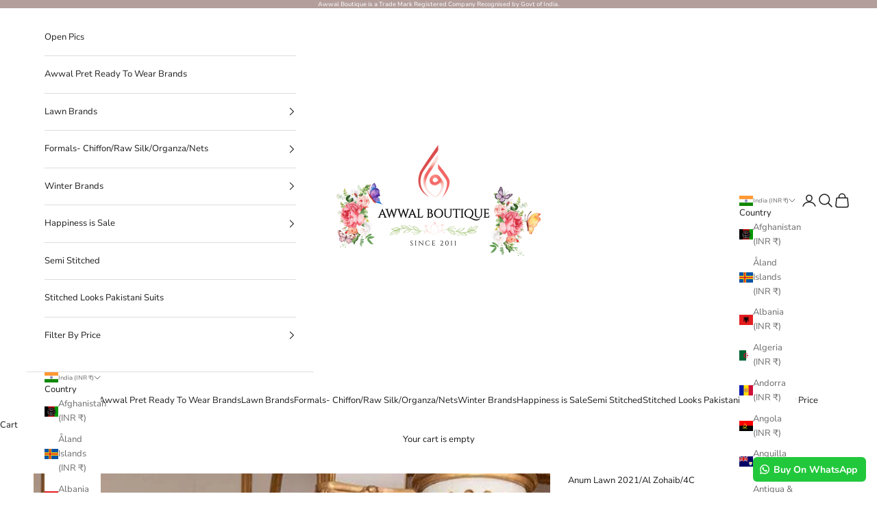

--- FILE ---
content_type: text/html; charset=utf-8
request_url: https://www.awwalboutique.com/products/anum-lawn-2021-al-zohaib-4c
body_size: 54644
content:
<!doctype html>

<html lang="en" dir="ltr">
  <head>
    <meta charset="utf-8">
    <meta name="viewport" content="width=device-width, initial-scale=1.0, height=device-height, minimum-scale=1.0, maximum-scale=5.0">

    <title>Anum Lawn 2021/Al Zohaib/4C-Awwal Boutique</title><meta name="description" content="Brand - Al Zohaib We give COD in India Only. World Wide Customers can Pay using International Safe Payment Gateway - CC Avenue\Razor Pay Anum Lawn  100% Original Brands 100% Imported Brands 3 Pc Unstitched Fabric Details - Description Details:Shirt: Printed Lawn (3 meters)Dupatta: Printed Lawn (2.5 meters)Trouser: Dyed"><link rel="canonical" href="https://www.awwalboutique.com/products/anum-lawn-2021-al-zohaib-4c"><link rel="shortcut icon" href="//www.awwalboutique.com/cdn/shop/files/favicon.png?v=1738888257&width=96">
      <link rel="apple-touch-icon" href="//www.awwalboutique.com/cdn/shop/files/favicon.png?v=1738888257&width=180"><link rel="preconnect" href="https://fonts.shopifycdn.com" crossorigin><link rel="preload" href="//www.awwalboutique.com/cdn/fonts/montserrat/montserrat_n5.07ef3781d9c78c8b93c98419da7ad4fbeebb6635.woff2" as="font" type="font/woff2" crossorigin><link rel="preload" href="//www.awwalboutique.com/cdn/fonts/nunito_sans/nunitosans_n4.0276fe080df0ca4e6a22d9cb55aed3ed5ba6b1da.woff2" as="font" type="font/woff2" crossorigin><meta property="og:type" content="product">
  <meta property="og:title" content="Anum Lawn 2021/Al Zohaib/4C">
  <meta property="product:price:amount" content="1,950.00">
  <meta property="product:price:currency" content="INR">
  <meta property="product:availability" content="out of stock"><meta property="og:image" content="http://www.awwalboutique.com/cdn/shop/products/anum-lawn-lawn-pakistani-suit-anum-lawn-2021-al-zohaib-4c-450767805.jpg?v=1767986356&width=2048">
  <meta property="og:image:secure_url" content="https://www.awwalboutique.com/cdn/shop/products/anum-lawn-lawn-pakistani-suit-anum-lawn-2021-al-zohaib-4c-450767805.jpg?v=1767986356&width=2048">
  <meta property="og:image:width" content="650">
  <meta property="og:image:height" content="1000"><meta property="og:description" content="Brand - Al Zohaib We give COD in India Only. World Wide Customers can Pay using International Safe Payment Gateway - CC Avenue\Razor Pay Anum Lawn  100% Original Brands 100% Imported Brands 3 Pc Unstitched Fabric Details - Description Details:Shirt: Printed Lawn (3 meters)Dupatta: Printed Lawn (2.5 meters)Trouser: Dyed"><meta property="og:url" content="https://www.awwalboutique.com/products/anum-lawn-2021-al-zohaib-4c">
<meta property="og:site_name" content="AWWALBOUTIQUE"><meta name="twitter:card" content="summary"><meta name="twitter:title" content="Anum Lawn 2021/Al Zohaib/4C">
  <meta name="twitter:description" content="Brand - Al Zohaib We give COD in India Only. World Wide Customers can Pay using International Safe Payment Gateway - CC Avenue\Razor Pay Anum Lawn  100% Original Brands 100% Imported Brands 3 Pc Unstitched Fabric Details - Description Details:Shirt: Printed Lawn (3 meters)Dupatta: Printed Lawn (2.5 meters)Trouser: Dyed Cambric (2.5 meters) Please note -  1. Extra Tassels Hangings, frills, buttons if not mentioned as content of the Package are not Part of Package and are for display Purpose Only,which the Model displays in their Outfit. You can style Your unstitched Suits like the Models or Stitch it according to the Content Given with the Products. All Pakistani Brands Showcase the Best possible way You can stitch Your Outfits. 2. Colour May vary in actual. This may depend on Colour schemes of Your mobile\laptop or tablet, photoshoot lighting etc 3. Models may"><meta name="twitter:image" content="https://www.awwalboutique.com/cdn/shop/products/anum-lawn-lawn-pakistani-suit-anum-lawn-2021-al-zohaib-4c-450767805.jpg?crop=center&height=1200&v=1767986356&width=1200">
  <meta name="twitter:image:alt" content="img_anum_lawn_by_al_zohaib_awwal_boutique"><script async crossorigin fetchpriority="high" src="/cdn/shopifycloud/importmap-polyfill/es-modules-shim.2.4.0.js"></script>
<script type="application/ld+json">{"@context":"http:\/\/schema.org\/","@id":"\/products\/anum-lawn-2021-al-zohaib-4c#product","@type":"Product","brand":{"@type":"Brand","name":"Anum Lawn"},"category":"Lawn Pakistani Suit","description":"Brand - Al Zohaib\nWe give COD in India Only.\nWorld Wide Customers can Pay using International Safe Payment Gateway - CC Avenue\\Razor Pay\nAnum Lawn \n100% Original Brands\n100% Imported Brands\n3 Pc Unstitched Fabric\nDetails -\n\n\nDescription\n\n\n\n\nDetails:Shirt: Printed Lawn (3 meters)Dupatta: Printed Lawn (2.5 meters)Trouser: Dyed Cambric (2.5 meters)\n\n\n\n\nPlease note - \n1. Extra Tassels Hangings, frills, buttons if not mentioned as content of the Package are not Part of Package and are for display Purpose Only,which the Model displays in their Outfit. You can style Your unstitched Suits like the Models or Stitch it according to the Content Given with the Products. All Pakistani Brands Showcase the Best possible way You can stitch Your Outfits.\n2. Colour May vary in actual. This may depend on Colour schemes of Your mobile\\laptop or tablet, photoshoot lighting etc\n3. Models may display the Product in styles which are for display and Modelling purpose only. The Fabric is given only for Straight fit Shalwar Kameez which follows standard Universal fabric parameters\nFabric Care - \n1. All Fabrics should be Dry Cleaned - Recommended\n2. If You are washing at Home Soft Fabric Liquids should be used.\n3.Colour fabrics should be washed separately\n4. Fabrics should not be put under Harsh Sun light.\n7. Machine Wash is not Recommended\n ","image":"https:\/\/www.awwalboutique.com\/cdn\/shop\/products\/anum-lawn-lawn-pakistani-suit-anum-lawn-2021-al-zohaib-4c-450767805.jpg?v=1767986356\u0026width=1920","name":"Anum Lawn 2021\/Al Zohaib\/4C","offers":{"@id":"\/products\/anum-lawn-2021-al-zohaib-4c?variant=38013894394026#offer","@type":"Offer","availability":"http:\/\/schema.org\/OutOfStock","price":"1950.00","priceCurrency":"INR","url":"https:\/\/www.awwalboutique.com\/products\/anum-lawn-2021-al-zohaib-4c?variant=38013894394026"},"sku":"Anm12","url":"https:\/\/www.awwalboutique.com\/products\/anum-lawn-2021-al-zohaib-4c"}</script><script type="application/ld+json">
  {
    "@context": "https://schema.org",
    "@type": "BreadcrumbList",
    "itemListElement": [{
        "@type": "ListItem",
        "position": 1,
        "name": "Home",
        "item": "https://www.awwalboutique.com"
      },{
            "@type": "ListItem",
            "position": 2,
            "name": "Anum Lawn 2021\/Al Zohaib\/4C",
            "item": "https://www.awwalboutique.com/products/anum-lawn-2021-al-zohaib-4c"
          }]
  }
</script><style>/* Typography (heading) */
  @font-face {
  font-family: Montserrat;
  font-weight: 500;
  font-style: normal;
  font-display: fallback;
  src: url("//www.awwalboutique.com/cdn/fonts/montserrat/montserrat_n5.07ef3781d9c78c8b93c98419da7ad4fbeebb6635.woff2") format("woff2"),
       url("//www.awwalboutique.com/cdn/fonts/montserrat/montserrat_n5.adf9b4bd8b0e4f55a0b203cdd84512667e0d5e4d.woff") format("woff");
}

@font-face {
  font-family: Montserrat;
  font-weight: 500;
  font-style: italic;
  font-display: fallback;
  src: url("//www.awwalboutique.com/cdn/fonts/montserrat/montserrat_i5.d3a783eb0cc26f2fda1e99d1dfec3ebaea1dc164.woff2") format("woff2"),
       url("//www.awwalboutique.com/cdn/fonts/montserrat/montserrat_i5.76d414ea3d56bb79ef992a9c62dce2e9063bc062.woff") format("woff");
}

/* Typography (body) */
  @font-face {
  font-family: "Nunito Sans";
  font-weight: 400;
  font-style: normal;
  font-display: fallback;
  src: url("//www.awwalboutique.com/cdn/fonts/nunito_sans/nunitosans_n4.0276fe080df0ca4e6a22d9cb55aed3ed5ba6b1da.woff2") format("woff2"),
       url("//www.awwalboutique.com/cdn/fonts/nunito_sans/nunitosans_n4.b4964bee2f5e7fd9c3826447e73afe2baad607b7.woff") format("woff");
}

@font-face {
  font-family: "Nunito Sans";
  font-weight: 400;
  font-style: italic;
  font-display: fallback;
  src: url("//www.awwalboutique.com/cdn/fonts/nunito_sans/nunitosans_i4.6e408730afac1484cf297c30b0e67c86d17fc586.woff2") format("woff2"),
       url("//www.awwalboutique.com/cdn/fonts/nunito_sans/nunitosans_i4.c9b6dcbfa43622b39a5990002775a8381942ae38.woff") format("woff");
}

@font-face {
  font-family: "Nunito Sans";
  font-weight: 700;
  font-style: normal;
  font-display: fallback;
  src: url("//www.awwalboutique.com/cdn/fonts/nunito_sans/nunitosans_n7.25d963ed46da26098ebeab731e90d8802d989fa5.woff2") format("woff2"),
       url("//www.awwalboutique.com/cdn/fonts/nunito_sans/nunitosans_n7.d32e3219b3d2ec82285d3027bd673efc61a996c8.woff") format("woff");
}

@font-face {
  font-family: "Nunito Sans";
  font-weight: 700;
  font-style: italic;
  font-display: fallback;
  src: url("//www.awwalboutique.com/cdn/fonts/nunito_sans/nunitosans_i7.8c1124729eec046a321e2424b2acf328c2c12139.woff2") format("woff2"),
       url("//www.awwalboutique.com/cdn/fonts/nunito_sans/nunitosans_i7.af4cda04357273e0996d21184432bcb14651a64d.woff") format("woff");
}

:root {
    /* Container */
    --container-max-width: 100%;
    --container-xxs-max-width: 27.5rem; /* 440px */
    --container-xs-max-width: 42.5rem; /* 680px */
    --container-sm-max-width: 61.25rem; /* 980px */
    --container-md-max-width: 71.875rem; /* 1150px */
    --container-lg-max-width: 78.75rem; /* 1260px */
    --container-xl-max-width: 85rem; /* 1360px */
    --container-gutter: 1.25rem;

    --section-vertical-spacing: 0.5rem;
    --section-vertical-spacing-tight:0.5rem;

    --section-stack-gap:1.5rem;
    --section-stack-gap-tight:1.5rem;

    /* Form settings */
    --form-gap: 1.25rem; /* Gap between fieldset and submit button */
    --fieldset-gap: 1rem; /* Gap between each form input within a fieldset */
    --form-control-gap: 0.625rem; /* Gap between input and label (ignored for floating label) */
    --checkbox-control-gap: 0.75rem; /* Horizontal gap between checkbox and its associated label */
    --input-padding-block: 0.65rem; /* Vertical padding for input, textarea and native select */
    --input-padding-inline: 0.8rem; /* Horizontal padding for input, textarea and native select */
    --checkbox-size: 0.875rem; /* Size (width and height) for checkbox */

    /* Other sizes */
    --sticky-area-height: calc(var(--announcement-bar-is-sticky, 0) * var(--announcement-bar-height, 0px) + var(--header-is-sticky, 0) * var(--header-is-visible, 1) * var(--header-height, 0px));

    /* RTL support */
    --transform-logical-flip: 1;
    --transform-origin-start: left;
    --transform-origin-end: right;

    /**
     * ---------------------------------------------------------------------
     * TYPOGRAPHY
     * ---------------------------------------------------------------------
     */

    /* Font properties */
    --heading-font-family: Montserrat, sans-serif;
    --heading-font-weight: 500;
    --heading-font-style: normal;
    --heading-text-transform: uppercase;
    --heading-letter-spacing: 0.0em;
    --text-font-family: "Nunito Sans", sans-serif;
    --text-font-weight: 400;
    --text-font-style: normal;
    --text-letter-spacing: 0.0em;
    --button-font: var(--heading-font-style) var(--heading-font-weight) var(--text-sm) / 1.65 var(--heading-font-family);
    --button-text-transform: uppercase;
    --button-letter-spacing: 0.0em;

    /* Font sizes */--text-heading-size-factor: 1;
    --text-h1: max(0.6875rem, clamp(1.375rem, 1.146341463414634rem + 0.975609756097561vw, 2rem) * var(--text-heading-size-factor));
    --text-h2: max(0.6875rem, clamp(1.25rem, 1.0670731707317074rem + 0.7804878048780488vw, 1.75rem) * var(--text-heading-size-factor));
    --text-h3: max(0.6875rem, clamp(1.125rem, 1.0335365853658536rem + 0.3902439024390244vw, 1.375rem) * var(--text-heading-size-factor));
    --text-h4: max(0.6875rem, clamp(1rem, 0.9542682926829268rem + 0.1951219512195122vw, 1.125rem) * var(--text-heading-size-factor));
    --text-h5: calc(0.875rem * var(--text-heading-size-factor));
    --text-h6: calc(0.75rem * var(--text-heading-size-factor));

    --text-xs: 0.875rem;
    --text-sm: 0.9375rem;
    --text-base: 1.0rem;
    --text-lg: 1.125rem;
    --text-xl: 1.25rem;

    /* Rounded variables (used for border radius) */
    --rounded-full: 9999px;
    --button-border-radius: 0.0rem;
    --input-border-radius: 0.0rem;

    /* Box shadow */
    --shadow-sm: 0 2px 8px rgb(0 0 0 / 0.05);
    --shadow: 0 5px 15px rgb(0 0 0 / 0.05);
    --shadow-md: 0 5px 30px rgb(0 0 0 / 0.05);
    --shadow-block: px px px rgb(var(--text-primary) / 0.0);

    /**
     * ---------------------------------------------------------------------
     * OTHER
     * ---------------------------------------------------------------------
     */

    --checkmark-svg-url: url(//www.awwalboutique.com/cdn/shop/t/38/assets/checkmark.svg?v=77552481021870063511758103690);
    --cursor-zoom-in-svg-url: url(//www.awwalboutique.com/cdn/shop/t/38/assets/cursor-zoom-in.svg?v=165101412073811708311758104006);
  }

  [dir="rtl"]:root {
    /* RTL support */
    --transform-logical-flip: -1;
    --transform-origin-start: right;
    --transform-origin-end: left;
  }

  @media screen and (min-width: 700px) {
    :root {
      /* Typography (font size) */
      --text-xs: 0.875rem;
      --text-sm: 0.9375rem;
      --text-base: 1.0rem;
      --text-lg: 1.125rem;
      --text-xl: 1.375rem;

      /* Spacing settings */
      --container-gutter: 2rem;
    }
  }

  @media screen and (min-width: 1000px) {
    :root {
      /* Spacing settings */
      --container-gutter: 3rem;

      --section-vertical-spacing: 3rem;
      --section-vertical-spacing-tight: 3rem;

      --section-stack-gap:2.25rem;
      --section-stack-gap-tight:2.25rem;
    }
  }:root {/* Overlay used for modal */
    --page-overlay: 0 0 0 / 0.4;

    /* We use the first scheme background as default */
    --page-background: ;

    /* Product colors */
    --on-sale-text: 227 44 43;
    --on-sale-badge-background: 227 44 43;
    --on-sale-badge-text: 255 255 255;
    --sold-out-badge-background: 239 239 239;
    --sold-out-badge-text: 0 0 0 / 0.65;
    --custom-badge-background: 28 28 28;
    --custom-badge-text: 255 255 255;
    --star-color: 237 138 0;

    /* Status colors */
    --success-background: 212 227 203;
    --success-text: 48 122 7;
    --warning-background: 253 241 224;
    --warning-text: 237 138 0;
    --error-background: 243 204 204;
    --error-text: 203 43 43;
  }.color-scheme--scheme-1 {
      /* Color settings */--accent: 179 158 155;
      --text-color: 28 27 27;
      --background: 255 255 255 / 1.0;
      --background-without-opacity: 255 255 255;
      --background-gradient: ;--border-color: 221 221 221;/* Button colors */
      --button-background: 179 158 155;
      --button-text-color: 255 255 255;

      /* Circled buttons */
      --circle-button-background: 179 158 155;
      --circle-button-text-color: 255 255 255;
    }.shopify-section:has(.section-spacing.color-scheme--bg-54922f2e920ba8346f6dc0fba343d673) + .shopify-section:has(.section-spacing.color-scheme--bg-54922f2e920ba8346f6dc0fba343d673:not(.bordered-section)) .section-spacing {
      padding-block-start: 0;
    }.color-scheme--scheme-2 {
      /* Color settings */--accent: 28 28 28;
      --text-color: 28 28 28;
      --background: 255 255 255 / 1.0;
      --background-without-opacity: 255 255 255;
      --background-gradient: ;--border-color: 221 221 221;/* Button colors */
      --button-background: 28 28 28;
      --button-text-color: 255 255 255;

      /* Circled buttons */
      --circle-button-background: 255 255 255;
      --circle-button-text-color: 28 28 28;
    }.shopify-section:has(.section-spacing.color-scheme--bg-54922f2e920ba8346f6dc0fba343d673) + .shopify-section:has(.section-spacing.color-scheme--bg-54922f2e920ba8346f6dc0fba343d673:not(.bordered-section)) .section-spacing {
      padding-block-start: 0;
    }.color-scheme--scheme-3 {
      /* Color settings */--accent: 179 158 155;
      --text-color: 255 255 255;
      --background: 179 158 155 / 1.0;
      --background-without-opacity: 179 158 155;
      --background-gradient: ;--border-color: 190 173 170;/* Button colors */
      --button-background: 179 158 155;
      --button-text-color: 255 255 255;

      /* Circled buttons */
      --circle-button-background: 179 158 155;
      --circle-button-text-color: 28 28 28;
    }.shopify-section:has(.section-spacing.color-scheme--bg-ec9bc29865a32b8f2a2f688a3605a802) + .shopify-section:has(.section-spacing.color-scheme--bg-ec9bc29865a32b8f2a2f688a3605a802:not(.bordered-section)) .section-spacing {
      padding-block-start: 0;
    }.color-scheme--scheme-4 {
      /* Color settings */--accent: 255 255 255;
      --text-color: 255 255 255;
      --background: 0 0 0 / 0.0;
      --background-without-opacity: 0 0 0;
      --background-gradient: ;--border-color: 255 255 255;/* Button colors */
      --button-background: 255 255 255;
      --button-text-color: 28 28 28;

      /* Circled buttons */
      --circle-button-background: 255 255 255;
      --circle-button-text-color: 28 28 28;
    }.shopify-section:has(.section-spacing.color-scheme--bg-3671eee015764974ee0aef1536023e0f) + .shopify-section:has(.section-spacing.color-scheme--bg-3671eee015764974ee0aef1536023e0f:not(.bordered-section)) .section-spacing {
      padding-block-start: 0;
    }.color-scheme--dialog {
      /* Color settings */--accent: 179 158 155;
      --text-color: 28 27 27;
      --background: 255 255 255 / 1.0;
      --background-without-opacity: 255 255 255;
      --background-gradient: ;--border-color: 221 221 221;/* Button colors */
      --button-background: 179 158 155;
      --button-text-color: 255 255 255;

      /* Circled buttons */
      --circle-button-background: 179 158 155;
      --circle-button-text-color: 255 255 255;
    }
</style><script>
  // This allows to expose several variables to the global scope, to be used in scripts
  window.themeVariables = {
    settings: {
      showPageTransition: null,
      pageType: "product",
      moneyFormat: "\u003cspan class=money\u003eRs. {{amount}} INR\u003c\/span\u003e",
      moneyWithCurrencyFormat: "\u003cspan class=money\u003eRs. {{amount}} INR\u003c\/span\u003e",
      currencyCodeEnabled: true,
      cartType: "drawer",
      staggerMenuApparition: true
    },

    strings: {
      addedToCart: "Added to your cart!",
      closeGallery: "Close gallery",
      zoomGallery: "Zoom picture",
      errorGallery: "Image cannot be loaded",
      shippingEstimatorNoResults: "Sorry, we do not ship to your address.",
      shippingEstimatorOneResult: "There is one shipping rate for your address:",
      shippingEstimatorMultipleResults: "There are several shipping rates for your address:",
      shippingEstimatorError: "One or more error occurred while retrieving shipping rates:",
      next: "Next",
      previous: "Previous"
    },

    mediaQueries: {
      'sm': 'screen and (min-width: 700px)',
      'md': 'screen and (min-width: 1000px)',
      'lg': 'screen and (min-width: 1150px)',
      'xl': 'screen and (min-width: 1400px)',
      '2xl': 'screen and (min-width: 1600px)',
      'sm-max': 'screen and (max-width: 699px)',
      'md-max': 'screen and (max-width: 999px)',
      'lg-max': 'screen and (max-width: 1149px)',
      'xl-max': 'screen and (max-width: 1399px)',
      '2xl-max': 'screen and (max-width: 1599px)',
      'motion-safe': '(prefers-reduced-motion: no-preference)',
      'motion-reduce': '(prefers-reduced-motion: reduce)',
      'supports-hover': 'screen and (pointer: fine)',
      'supports-touch': 'screen and (hover: none)'
    }
  };</script><script src="https://ajax.googleapis.com/ajax/libs/jquery/3.7.1/jquery.min.js"></script>
    <script type="importmap">{
        "imports": {
          "vendor": "//www.awwalboutique.com/cdn/shop/t/38/assets/vendor.min.js?v=118757129943152772801766581450",
          "theme": "//www.awwalboutique.com/cdn/shop/t/38/assets/theme.js?v=34169666688707465681758103676",
          "photoswipe": "//www.awwalboutique.com/cdn/shop/t/38/assets/photoswipe.min.js?v=13374349288281597431758103676"
        }
      }
    </script>

    <script type="module" src="//www.awwalboutique.com/cdn/shop/t/38/assets/vendor.min.js?v=118757129943152772801766581450"></script>
    <script type="module" src="//www.awwalboutique.com/cdn/shop/t/38/assets/theme.js?v=34169666688707465681758103676"></script>
    <script type="module" src="//www.awwalboutique.com/cdn/shop/t/38/assets/custom_migrator.js?v=1620212896445229321758110151"></script><link href="//www.awwalboutique.com/cdn/shop/t/38/assets/owl.carousel.css?v=182327627544803656421764159319" rel="stylesheet" type="text/css" media="all" /><script src="//www.awwalboutique.com/cdn/shop/t/38/assets/owl.carousel.js?v=181078043664810255941764159359"></script>
<script src="//www.awwalboutique.com/cdn/shop/t/38/assets/custom.js?v=152732272002423226731766757143"></script>
    <script>window.performance && window.performance.mark && window.performance.mark('shopify.content_for_header.start');</script><meta name="google-site-verification" content="cC40mobihqF8006NlY8U3k5fDI0o5igSMa0HJK4FEME">
<meta id="shopify-digital-wallet" name="shopify-digital-wallet" content="/7415136314/digital_wallets/dialog">
<link rel="alternate" type="application/json+oembed" href="https://www.awwalboutique.com/products/anum-lawn-2021-al-zohaib-4c.oembed">
<script async="async" src="/checkouts/internal/preloads.js?locale=en-IN"></script>
<script id="shopify-features" type="application/json">{"accessToken":"b9d4643cac3b0ba794fbd0714b1be479","betas":["rich-media-storefront-analytics"],"domain":"www.awwalboutique.com","predictiveSearch":true,"shopId":7415136314,"locale":"en"}</script>
<script>var Shopify = Shopify || {};
Shopify.shop = "awwalboutique.myshopify.com";
Shopify.locale = "en";
Shopify.currency = {"active":"INR","rate":"1.0"};
Shopify.country = "IN";
Shopify.theme = {"name":"Yuvraj Jain New Prestige Sep25","id":140215976106,"schema_name":"Prestige","schema_version":"10.10.0","theme_store_id":855,"role":"main"};
Shopify.theme.handle = "null";
Shopify.theme.style = {"id":null,"handle":null};
Shopify.cdnHost = "www.awwalboutique.com/cdn";
Shopify.routes = Shopify.routes || {};
Shopify.routes.root = "/";</script>
<script type="module">!function(o){(o.Shopify=o.Shopify||{}).modules=!0}(window);</script>
<script>!function(o){function n(){var o=[];function n(){o.push(Array.prototype.slice.apply(arguments))}return n.q=o,n}var t=o.Shopify=o.Shopify||{};t.loadFeatures=n(),t.autoloadFeatures=n()}(window);</script>
<script id="shop-js-analytics" type="application/json">{"pageType":"product"}</script>
<script defer="defer" async type="module" src="//www.awwalboutique.com/cdn/shopifycloud/shop-js/modules/v2/client.init-shop-cart-sync_BT-GjEfc.en.esm.js"></script>
<script defer="defer" async type="module" src="//www.awwalboutique.com/cdn/shopifycloud/shop-js/modules/v2/chunk.common_D58fp_Oc.esm.js"></script>
<script defer="defer" async type="module" src="//www.awwalboutique.com/cdn/shopifycloud/shop-js/modules/v2/chunk.modal_xMitdFEc.esm.js"></script>
<script type="module">
  await import("//www.awwalboutique.com/cdn/shopifycloud/shop-js/modules/v2/client.init-shop-cart-sync_BT-GjEfc.en.esm.js");
await import("//www.awwalboutique.com/cdn/shopifycloud/shop-js/modules/v2/chunk.common_D58fp_Oc.esm.js");
await import("//www.awwalboutique.com/cdn/shopifycloud/shop-js/modules/v2/chunk.modal_xMitdFEc.esm.js");

  window.Shopify.SignInWithShop?.initShopCartSync?.({"fedCMEnabled":true,"windoidEnabled":true});

</script>
<script>(function() {
  var isLoaded = false;
  function asyncLoad() {
    if (isLoaded) return;
    isLoaded = true;
    var urls = ["https:\/\/app-wallet.webkul.com\/js\/wk_wallet.js?shop=awwalboutique.myshopify.com","https:\/\/dta54ss89rmpk.cloudfront.net\/get-form-script?shop_domain=awwalboutique.myshopify.com\u0026shop=awwalboutique.myshopify.com","https:\/\/configs.carthike.com\/carthike.js?shop=awwalboutique.myshopify.com"];
    for (var i = 0; i < urls.length; i++) {
      var s = document.createElement('script');
      s.type = 'text/javascript';
      s.async = true;
      s.src = urls[i];
      var x = document.getElementsByTagName('script')[0];
      x.parentNode.insertBefore(s, x);
    }
  };
  if(window.attachEvent) {
    window.attachEvent('onload', asyncLoad);
  } else {
    window.addEventListener('load', asyncLoad, false);
  }
})();</script>
<script id="__st">var __st={"a":7415136314,"offset":19800,"reqid":"25c7becd-908b-4fd0-b18f-a0356e8a38f6-1769490397","pageurl":"www.awwalboutique.com\/products\/anum-lawn-2021-al-zohaib-4c","u":"6792cd08858e","p":"product","rtyp":"product","rid":6190452474026};</script>
<script>window.ShopifyPaypalV4VisibilityTracking = true;</script>
<script id="captcha-bootstrap">!function(){'use strict';const t='contact',e='account',n='new_comment',o=[[t,t],['blogs',n],['comments',n],[t,'customer']],c=[[e,'customer_login'],[e,'guest_login'],[e,'recover_customer_password'],[e,'create_customer']],r=t=>t.map((([t,e])=>`form[action*='/${t}']:not([data-nocaptcha='true']) input[name='form_type'][value='${e}']`)).join(','),a=t=>()=>t?[...document.querySelectorAll(t)].map((t=>t.form)):[];function s(){const t=[...o],e=r(t);return a(e)}const i='password',u='form_key',d=['recaptcha-v3-token','g-recaptcha-response','h-captcha-response',i],f=()=>{try{return window.sessionStorage}catch{return}},m='__shopify_v',_=t=>t.elements[u];function p(t,e,n=!1){try{const o=window.sessionStorage,c=JSON.parse(o.getItem(e)),{data:r}=function(t){const{data:e,action:n}=t;return t[m]||n?{data:e,action:n}:{data:t,action:n}}(c);for(const[e,n]of Object.entries(r))t.elements[e]&&(t.elements[e].value=n);n&&o.removeItem(e)}catch(o){console.error('form repopulation failed',{error:o})}}const l='form_type',E='cptcha';function T(t){t.dataset[E]=!0}const w=window,h=w.document,L='Shopify',v='ce_forms',y='captcha';let A=!1;((t,e)=>{const n=(g='f06e6c50-85a8-45c8-87d0-21a2b65856fe',I='https://cdn.shopify.com/shopifycloud/storefront-forms-hcaptcha/ce_storefront_forms_captcha_hcaptcha.v1.5.2.iife.js',D={infoText:'Protected by hCaptcha',privacyText:'Privacy',termsText:'Terms'},(t,e,n)=>{const o=w[L][v],c=o.bindForm;if(c)return c(t,g,e,D).then(n);var r;o.q.push([[t,g,e,D],n]),r=I,A||(h.body.append(Object.assign(h.createElement('script'),{id:'captcha-provider',async:!0,src:r})),A=!0)});var g,I,D;w[L]=w[L]||{},w[L][v]=w[L][v]||{},w[L][v].q=[],w[L][y]=w[L][y]||{},w[L][y].protect=function(t,e){n(t,void 0,e),T(t)},Object.freeze(w[L][y]),function(t,e,n,w,h,L){const[v,y,A,g]=function(t,e,n){const i=e?o:[],u=t?c:[],d=[...i,...u],f=r(d),m=r(i),_=r(d.filter((([t,e])=>n.includes(e))));return[a(f),a(m),a(_),s()]}(w,h,L),I=t=>{const e=t.target;return e instanceof HTMLFormElement?e:e&&e.form},D=t=>v().includes(t);t.addEventListener('submit',(t=>{const e=I(t);if(!e)return;const n=D(e)&&!e.dataset.hcaptchaBound&&!e.dataset.recaptchaBound,o=_(e),c=g().includes(e)&&(!o||!o.value);(n||c)&&t.preventDefault(),c&&!n&&(function(t){try{if(!f())return;!function(t){const e=f();if(!e)return;const n=_(t);if(!n)return;const o=n.value;o&&e.removeItem(o)}(t);const e=Array.from(Array(32),(()=>Math.random().toString(36)[2])).join('');!function(t,e){_(t)||t.append(Object.assign(document.createElement('input'),{type:'hidden',name:u})),t.elements[u].value=e}(t,e),function(t,e){const n=f();if(!n)return;const o=[...t.querySelectorAll(`input[type='${i}']`)].map((({name:t})=>t)),c=[...d,...o],r={};for(const[a,s]of new FormData(t).entries())c.includes(a)||(r[a]=s);n.setItem(e,JSON.stringify({[m]:1,action:t.action,data:r}))}(t,e)}catch(e){console.error('failed to persist form',e)}}(e),e.submit())}));const S=(t,e)=>{t&&!t.dataset[E]&&(n(t,e.some((e=>e===t))),T(t))};for(const o of['focusin','change'])t.addEventListener(o,(t=>{const e=I(t);D(e)&&S(e,y())}));const B=e.get('form_key'),M=e.get(l),P=B&&M;t.addEventListener('DOMContentLoaded',(()=>{const t=y();if(P)for(const e of t)e.elements[l].value===M&&p(e,B);[...new Set([...A(),...v().filter((t=>'true'===t.dataset.shopifyCaptcha))])].forEach((e=>S(e,t)))}))}(h,new URLSearchParams(w.location.search),n,t,e,['guest_login'])})(!0,!0)}();</script>
<script integrity="sha256-4kQ18oKyAcykRKYeNunJcIwy7WH5gtpwJnB7kiuLZ1E=" data-source-attribution="shopify.loadfeatures" defer="defer" src="//www.awwalboutique.com/cdn/shopifycloud/storefront/assets/storefront/load_feature-a0a9edcb.js" crossorigin="anonymous"></script>
<script data-source-attribution="shopify.dynamic_checkout.dynamic.init">var Shopify=Shopify||{};Shopify.PaymentButton=Shopify.PaymentButton||{isStorefrontPortableWallets:!0,init:function(){window.Shopify.PaymentButton.init=function(){};var t=document.createElement("script");t.src="https://www.awwalboutique.com/cdn/shopifycloud/portable-wallets/latest/portable-wallets.en.js",t.type="module",document.head.appendChild(t)}};
</script>
<script data-source-attribution="shopify.dynamic_checkout.buyer_consent">
  function portableWalletsHideBuyerConsent(e){var t=document.getElementById("shopify-buyer-consent"),n=document.getElementById("shopify-subscription-policy-button");t&&n&&(t.classList.add("hidden"),t.setAttribute("aria-hidden","true"),n.removeEventListener("click",e))}function portableWalletsShowBuyerConsent(e){var t=document.getElementById("shopify-buyer-consent"),n=document.getElementById("shopify-subscription-policy-button");t&&n&&(t.classList.remove("hidden"),t.removeAttribute("aria-hidden"),n.addEventListener("click",e))}window.Shopify?.PaymentButton&&(window.Shopify.PaymentButton.hideBuyerConsent=portableWalletsHideBuyerConsent,window.Shopify.PaymentButton.showBuyerConsent=portableWalletsShowBuyerConsent);
</script>
<script>
  function portableWalletsCleanup(e){e&&e.src&&console.error("Failed to load portable wallets script "+e.src);var t=document.querySelectorAll("shopify-accelerated-checkout .shopify-payment-button__skeleton, shopify-accelerated-checkout-cart .wallet-cart-button__skeleton"),e=document.getElementById("shopify-buyer-consent");for(let e=0;e<t.length;e++)t[e].remove();e&&e.remove()}function portableWalletsNotLoadedAsModule(e){e instanceof ErrorEvent&&"string"==typeof e.message&&e.message.includes("import.meta")&&"string"==typeof e.filename&&e.filename.includes("portable-wallets")&&(window.removeEventListener("error",portableWalletsNotLoadedAsModule),window.Shopify.PaymentButton.failedToLoad=e,"loading"===document.readyState?document.addEventListener("DOMContentLoaded",window.Shopify.PaymentButton.init):window.Shopify.PaymentButton.init())}window.addEventListener("error",portableWalletsNotLoadedAsModule);
</script>

<script type="module" src="https://www.awwalboutique.com/cdn/shopifycloud/portable-wallets/latest/portable-wallets.en.js" onError="portableWalletsCleanup(this)" crossorigin="anonymous"></script>
<script nomodule>
  document.addEventListener("DOMContentLoaded", portableWalletsCleanup);
</script>

<link id="shopify-accelerated-checkout-styles" rel="stylesheet" media="screen" href="https://www.awwalboutique.com/cdn/shopifycloud/portable-wallets/latest/accelerated-checkout-backwards-compat.css" crossorigin="anonymous">
<style id="shopify-accelerated-checkout-cart">
        #shopify-buyer-consent {
  margin-top: 1em;
  display: inline-block;
  width: 100%;
}

#shopify-buyer-consent.hidden {
  display: none;
}

#shopify-subscription-policy-button {
  background: none;
  border: none;
  padding: 0;
  text-decoration: underline;
  font-size: inherit;
  cursor: pointer;
}

#shopify-subscription-policy-button::before {
  box-shadow: none;
}

      </style>

<script>window.performance && window.performance.mark && window.performance.mark('shopify.content_for_header.end');</script>
<link rel="stylesheet" href="//www.awwalboutique.com/cdn/shop/t/33/assets/theme.scss.css?v=128009086952247463141752847963" media="all"><link href="//www.awwalboutique.com/cdn/shop/t/38/assets/theme.css?v=76649174520970306161758103676" rel="stylesheet" type="text/css" media="all" /><link href="//www.awwalboutique.com/cdn/shop/t/38/assets/custom.css?v=86547750852382189841766831483" rel="stylesheet" type="text/css" media="all" /><!-- BEGIN app block: shopify://apps/precom-coming-soon-preorders/blocks/app-embed/7c015b04-7c8f-46b9-8c69-733f0ba3bb1b -->    <!-- GSSTART Coming Soon code start... Do not change -->
<script type="text/javascript"> gsProductByVariant = {};  gsProductByVariant[38013894394026] =  0 ;   gsProductCSID = "6190452474026"; gsDefaultV = "38013894394026"; </script><script    type="text/javascript" src="https://gravity-software.com/js/shopify/pac_shopbystore7415136314.js?v=ac701827f0e4664ef8b0fc9c858abbb4e2547a6"></script>
<!-- Coming Soon code end. Do not change GSEND -->


    
<!-- END app block --><!-- BEGIN app block: shopify://apps/ck-whatsapp/blocks/app-embed-block/ce4c5d89-06d5-4502-b18d-35d424a3f693 --><!-- END app block --><!-- BEGIN app block: shopify://apps/releasit-cod-form/blocks/app-embed/72faf214-4174-4fec-886b-0d0e8d3af9a2 -->

<!-- BEGIN app snippet: metafields-handlers -->







  
  <!-- END app snippet -->


  <!-- BEGIN app snippet: old-ext -->



<script src='https://cdn.shopify.com/extensions/019bfaf8-8a80-718e-931e-de4a2826c286/releasit-cod-form-357/assets/datepicker.min.js' defer></script><script
    src='https://dta54ss89rmpk.cloudfront.net/get-form-script?shop_domain=awwalboutique.myshopify.com&version='
    defer
  ></script><script id='rsi-cod-form-product-cache' type='application/json'>
  {"id":6190452474026,"title":"Anum Lawn 2021\/Al Zohaib\/4C","handle":"anum-lawn-2021-al-zohaib-4c","description":"\u003cp data-mce-fragment=\"1\"\u003eBrand - Al Zohaib\u003c\/p\u003e\n\u003cp data-mce-fragment=\"1\"\u003eWe give COD in India Only.\u003c\/p\u003e\n\u003cp data-mce-fragment=\"1\"\u003eWorld Wide Customers can Pay using International Safe Payment Gateway - CC Avenue\\Razor Pay\u003c\/p\u003e\n\u003cp data-mce-fragment=\"1\"\u003eAnum Lawn \u003c\/p\u003e\n\u003cp data-mce-fragment=\"1\"\u003e100% Original Brands\u003c\/p\u003e\n\u003cp data-mce-fragment=\"1\"\u003e100% Imported Brands\u003c\/p\u003e\n\u003cp data-mce-fragment=\"1\"\u003e3 Pc Unstitched Fabric\u003c\/p\u003e\n\u003cp data-mce-fragment=\"1\"\u003eDetails -\u003c\/p\u003e\n\u003cdiv class=\"product-single__description desc rte\" data-mce-fragment=\"1\"\u003e\n\u003cdiv class=\"product-description-button desc\" data-mce-fragment=\"1\"\u003e\n\u003cp data-mce-fragment=\"1\"\u003eDescription\u003c\/p\u003e\n\u003ci aria-hidden=\"true\" class=\"fa fa-minus rotate-up\" data-mce-fragment=\"1\"\u003e\u003c\/i\u003e\n\u003c\/div\u003e\n\u003cdiv class=\"product-single__description desc rte\" data-mce-fragment=\"1\"\u003e\n\u003cdiv class=\"product-single__description desc rte\" data-mce-fragment=\"1\"\u003e\n\u003cstrong data-mce-fragment=\"1\"\u003eDetails:\u003c\/strong\u003e\u003cbr data-mce-fragment=\"1\"\u003e\u003cspan data-mce-fragment=\"1\"\u003eShirt: Printed Lawn (3 meters)\u003c\/span\u003e\u003cbr data-mce-fragment=\"1\"\u003e\u003cspan data-mce-fragment=\"1\"\u003eDupatta: Printed Lawn (2.5 meters)\u003c\/span\u003e\u003cbr data-mce-fragment=\"1\"\u003e\u003cspan data-mce-fragment=\"1\"\u003eTrouser: Dyed Cambric (2.5 meters)\u003c\/span\u003e\n\u003c\/div\u003e\n\u003c\/div\u003e\n\u003cbr data-mce-fragment=\"1\"\u003e\n\u003c\/div\u003e\n\u003cp data-mce-fragment=\"1\"\u003ePlease note - \u003c\/p\u003e\n\u003cp data-mce-fragment=\"1\"\u003e1. \u003cspan data-mce-fragment=\"1\"\u003eExtra Tassels Hangings, frills, buttons if not mentioned as content of the Package are not Part of Package and are for \u003c\/span\u003e\u003cspan data-mce-fragment=\"1\"\u003edisplay Purpose Only,which the Model displays in their Outfit. You can style Your unstitched Suits like the Models or Stitch it according to the Content Given with the Products. All Pakistani Brands Showcase the Best possible way You can stitch Your Outfits.\u003c\/span\u003e\u003c\/p\u003e\n\u003cp data-mce-fragment=\"1\"\u003e2. Colour May vary in actual. This may depend on Colour schemes of Your mobile\\laptop or tablet, photoshoot lighting etc\u003c\/p\u003e\n\u003cp data-mce-fragment=\"1\"\u003e3. Models may display the Product in styles which are for display and Modelling purpose only. The Fabric is given only for Straight fit Shalwar Kameez which follows standard Universal fabric parameters\u003c\/p\u003e\n\u003cp data-mce-fragment=\"1\"\u003eFabric Care - \u003c\/p\u003e\n\u003cp data-mce-fragment=\"1\"\u003e1. All Fabrics should be Dry Cleaned - Recommended\u003c\/p\u003e\n\u003cp data-mce-fragment=\"1\"\u003e2. If You are washing at Home Soft Fabric Liquids should be used.\u003c\/p\u003e\n\u003cp data-mce-fragment=\"1\"\u003e3.Colour fabrics should be washed separately\u003c\/p\u003e\n\u003cp data-mce-fragment=\"1\"\u003e4. Fabrics should not be put under Harsh Sun light.\u003c\/p\u003e\n\u003cp data-mce-fragment=\"1\"\u003e7. Machine Wash is not Recommended\u003c\/p\u003e\n\u003cp data-mce-fragment=\"1\"\u003e \u003c\/p\u003e","published_at":"2021-02-10T15:54:09+05:30","created_at":"2021-02-10T15:54:06+05:30","vendor":"Anum Lawn","type":"Lawn Pakistani Suit","tags":["anum lawn","anum lawn collection","latest lawn collection","lawn 2021"],"price":195000,"price_min":195000,"price_max":195000,"available":false,"price_varies":false,"compare_at_price":null,"compare_at_price_min":0,"compare_at_price_max":0,"compare_at_price_varies":false,"variants":[{"id":38013894394026,"title":"Default Title","option1":"Default Title","option2":null,"option3":null,"sku":"Anm12","requires_shipping":true,"taxable":true,"featured_image":null,"available":false,"name":"Anum Lawn 2021\/Al Zohaib\/4C","public_title":null,"options":["Default Title"],"price":195000,"weight":1000,"compare_at_price":null,"inventory_management":"shopify","barcode":"","requires_selling_plan":false,"selling_plan_allocations":[]}],"images":["\/\/www.awwalboutique.com\/cdn\/shop\/products\/anum-lawn-lawn-pakistani-suit-anum-lawn-2021-al-zohaib-4c-450767805.jpg?v=1767986356","\/\/www.awwalboutique.com\/cdn\/shop\/products\/anum-lawn-lawn-pakistani-suit-anum-lawn-2021-al-zohaib-4c-450767806.jpg?v=1768504472","\/\/www.awwalboutique.com\/cdn\/shop\/products\/anum-lawn-lawn-pakistani-suit-anum-lawn-2021-al-zohaib-4c-450767807.jpg?v=1767986362"],"featured_image":"\/\/www.awwalboutique.com\/cdn\/shop\/products\/anum-lawn-lawn-pakistani-suit-anum-lawn-2021-al-zohaib-4c-450767805.jpg?v=1767986356","options":["Title"],"media":[{"alt":"img_anum_lawn_by_al_zohaib_awwal_boutique","id":15544417255594,"position":1,"preview_image":{"aspect_ratio":0.65,"height":1000,"width":650,"src":"\/\/www.awwalboutique.com\/cdn\/shop\/products\/anum-lawn-lawn-pakistani-suit-anum-lawn-2021-al-zohaib-4c-450767805.jpg?v=1767986356"},"aspect_ratio":0.65,"height":1000,"media_type":"image","src":"\/\/www.awwalboutique.com\/cdn\/shop\/products\/anum-lawn-lawn-pakistani-suit-anum-lawn-2021-al-zohaib-4c-450767805.jpg?v=1767986356","width":650},{"alt":"img_anum_lawn_by_al_zohaib_awwal_boutique","id":15544417288362,"position":2,"preview_image":{"aspect_ratio":0.65,"height":1000,"width":650,"src":"\/\/www.awwalboutique.com\/cdn\/shop\/products\/anum-lawn-lawn-pakistani-suit-anum-lawn-2021-al-zohaib-4c-450767806.jpg?v=1768504472"},"aspect_ratio":0.65,"height":1000,"media_type":"image","src":"\/\/www.awwalboutique.com\/cdn\/shop\/products\/anum-lawn-lawn-pakistani-suit-anum-lawn-2021-al-zohaib-4c-450767806.jpg?v=1768504472","width":650},{"alt":"img_anum_lawn_by_al_zohaib_awwal_boutique","id":15544417321130,"position":3,"preview_image":{"aspect_ratio":0.65,"height":1000,"width":650,"src":"\/\/www.awwalboutique.com\/cdn\/shop\/products\/anum-lawn-lawn-pakistani-suit-anum-lawn-2021-al-zohaib-4c-450767807.jpg?v=1767986362"},"aspect_ratio":0.65,"height":1000,"media_type":"image","src":"\/\/www.awwalboutique.com\/cdn\/shop\/products\/anum-lawn-lawn-pakistani-suit-anum-lawn-2021-al-zohaib-4c-450767807.jpg?v=1767986362","width":650}],"requires_selling_plan":false,"selling_plan_groups":[],"content":"\u003cp data-mce-fragment=\"1\"\u003eBrand - Al Zohaib\u003c\/p\u003e\n\u003cp data-mce-fragment=\"1\"\u003eWe give COD in India Only.\u003c\/p\u003e\n\u003cp data-mce-fragment=\"1\"\u003eWorld Wide Customers can Pay using International Safe Payment Gateway - CC Avenue\\Razor Pay\u003c\/p\u003e\n\u003cp data-mce-fragment=\"1\"\u003eAnum Lawn \u003c\/p\u003e\n\u003cp data-mce-fragment=\"1\"\u003e100% Original Brands\u003c\/p\u003e\n\u003cp data-mce-fragment=\"1\"\u003e100% Imported Brands\u003c\/p\u003e\n\u003cp data-mce-fragment=\"1\"\u003e3 Pc Unstitched Fabric\u003c\/p\u003e\n\u003cp data-mce-fragment=\"1\"\u003eDetails -\u003c\/p\u003e\n\u003cdiv class=\"product-single__description desc rte\" data-mce-fragment=\"1\"\u003e\n\u003cdiv class=\"product-description-button desc\" data-mce-fragment=\"1\"\u003e\n\u003cp data-mce-fragment=\"1\"\u003eDescription\u003c\/p\u003e\n\u003ci aria-hidden=\"true\" class=\"fa fa-minus rotate-up\" data-mce-fragment=\"1\"\u003e\u003c\/i\u003e\n\u003c\/div\u003e\n\u003cdiv class=\"product-single__description desc rte\" data-mce-fragment=\"1\"\u003e\n\u003cdiv class=\"product-single__description desc rte\" data-mce-fragment=\"1\"\u003e\n\u003cstrong data-mce-fragment=\"1\"\u003eDetails:\u003c\/strong\u003e\u003cbr data-mce-fragment=\"1\"\u003e\u003cspan data-mce-fragment=\"1\"\u003eShirt: Printed Lawn (3 meters)\u003c\/span\u003e\u003cbr data-mce-fragment=\"1\"\u003e\u003cspan data-mce-fragment=\"1\"\u003eDupatta: Printed Lawn (2.5 meters)\u003c\/span\u003e\u003cbr data-mce-fragment=\"1\"\u003e\u003cspan data-mce-fragment=\"1\"\u003eTrouser: Dyed Cambric (2.5 meters)\u003c\/span\u003e\n\u003c\/div\u003e\n\u003c\/div\u003e\n\u003cbr data-mce-fragment=\"1\"\u003e\n\u003c\/div\u003e\n\u003cp data-mce-fragment=\"1\"\u003ePlease note - \u003c\/p\u003e\n\u003cp data-mce-fragment=\"1\"\u003e1. \u003cspan data-mce-fragment=\"1\"\u003eExtra Tassels Hangings, frills, buttons if not mentioned as content of the Package are not Part of Package and are for \u003c\/span\u003e\u003cspan data-mce-fragment=\"1\"\u003edisplay Purpose Only,which the Model displays in their Outfit. You can style Your unstitched Suits like the Models or Stitch it according to the Content Given with the Products. All Pakistani Brands Showcase the Best possible way You can stitch Your Outfits.\u003c\/span\u003e\u003c\/p\u003e\n\u003cp data-mce-fragment=\"1\"\u003e2. Colour May vary in actual. This may depend on Colour schemes of Your mobile\\laptop or tablet, photoshoot lighting etc\u003c\/p\u003e\n\u003cp data-mce-fragment=\"1\"\u003e3. Models may display the Product in styles which are for display and Modelling purpose only. The Fabric is given only for Straight fit Shalwar Kameez which follows standard Universal fabric parameters\u003c\/p\u003e\n\u003cp data-mce-fragment=\"1\"\u003eFabric Care - \u003c\/p\u003e\n\u003cp data-mce-fragment=\"1\"\u003e1. All Fabrics should be Dry Cleaned - Recommended\u003c\/p\u003e\n\u003cp data-mce-fragment=\"1\"\u003e2. If You are washing at Home Soft Fabric Liquids should be used.\u003c\/p\u003e\n\u003cp data-mce-fragment=\"1\"\u003e3.Colour fabrics should be washed separately\u003c\/p\u003e\n\u003cp data-mce-fragment=\"1\"\u003e4. Fabrics should not be put under Harsh Sun light.\u003c\/p\u003e\n\u003cp data-mce-fragment=\"1\"\u003e7. Machine Wash is not Recommended\u003c\/p\u003e\n\u003cp data-mce-fragment=\"1\"\u003e \u003c\/p\u003e"}
</script>
<script id='rsi-cod-form-product-collections-cache' type='application/json'>
  [{"id":167775273040,"handle":"inr-1000-inr-3000","title":"INR 1000- INR 3000","updated_at":"2026-01-27T04:07:21+05:30","body_html":"","published_at":"2020-08-13T17:27:44+05:30","sort_order":"manual","template_suffix":"","disjunctive":false,"rules":[{"column":"variant_price","relation":"greater_than","condition":"999"},{"column":"variant_price","relation":"less_than","condition":"3000"}],"published_scope":"global"},{"id":152709922874,"handle":"luxury-lawn-brands","updated_at":"2026-01-27T04:07:41+05:30","published_at":"2019-10-17T03:10:15+05:30","sort_order":"manual","template_suffix":"","published_scope":"global","title":"Luxury Lawn Brands","body_html":"","image":{"created_at":"2020-12-31T15:03:03+05:30","alt":null,"width":1080,"height":1588,"src":"\/\/www.awwalboutique.com\/cdn\/shop\/collections\/bf4548d44a5e98c93ad435739d21282d.jpg?v=1609407183"}},{"id":152697929786,"handle":"shop-all-pakistani-suits","updated_at":"2026-01-27T10:35:53+05:30","published_at":"2019-10-16T10:20:41+05:30","sort_order":"manual","template_suffix":"","published_scope":"global","title":"Shop all Pakistani Suits","body_html":"","image":{"created_at":"2020-12-31T15:05:32+05:30","alt":null,"width":828,"height":1242,"src":"\/\/www.awwalboutique.com\/cdn\/shop\/collections\/ec0ed4e78dfb15a48f4add447314cfc8.jpg?v=1609407332"}},{"id":164085891152,"handle":"shop-new-launches","updated_at":"2026-01-27T04:09:46+05:30","published_at":"2020-05-21T00:58:13+05:30","sort_order":"manual","template_suffix":"","published_scope":"global","title":"Shop New Launches","body_html":"\u003cp\u003eWe have dedicated this Category to Fresh \/ New Uplaods on Our Website. All Collections\/Brands Launches of all Ranges are In this Category\u003c\/p\u003e\n\u003cp\u003e Enjoy Hassel Free Shopping from Latest additions.\u003c\/p\u003e","image":{"created_at":"2020-12-31T15:05:36+05:30","alt":null,"width":1110,"height":1665,"src":"\/\/www.awwalboutique.com\/cdn\/shop\/collections\/7d9dd9a18a2139a5dad8a1485055dd40.jpg?v=1609407336"}}]
</script>



<script type='application/javascript'>
  
  var _RSI_COD_FORM_MONEY_FORMAT = '<span class=money>Rs. {{amount}} INR</span>';
  
</script>
<script type='application/javascript'>
  var _RSI_COD_FORM_SWIFFY_JS_URL = "https://cdn.shopify.com/extensions/019bfaf8-8a80-718e-931e-de4a2826c286/releasit-cod-form-357/assets/swiffy-slider.min.js";
  var _RSI_COD_FORM_SWIFFY_CSS_URL = "https://cdn.shopify.com/extensions/019bfaf8-8a80-718e-931e-de4a2826c286/releasit-cod-form-357/assets/swiffy-slider.min.css";
</script>
<script>
  var _RSI_COD_FORM_CSS_URL = "https://cdn.shopify.com/extensions/019bfaf8-8a80-718e-931e-de4a2826c286/releasit-cod-form-357/assets/style.min.css";
  var _RSI_COD_FORM_CSS_DATE_URL = "https://cdn.shopify.com/extensions/019bfaf8-8a80-718e-931e-de4a2826c286/releasit-cod-form-357/assets/datepicker.min.css";

  var RSI_CSS_LOADER = function () {
    var head = document.head;
    var link1 = document.createElement('link');

    link1.type = 'text/css';
    link1.rel = 'stylesheet';
    link1.href = _RSI_COD_FORM_CSS_URL;

    var link2 = document.createElement('link');

    link2.type = 'text/css';
    link2.rel = 'stylesheet';
    link2.href = _RSI_COD_FORM_CSS_DATE_URL;

    head.appendChild(link1);
    head.appendChild(link2);
  };

  if (document.readyState === 'interactive' || document.readyState === 'complete') {
    RSI_CSS_LOADER();
  } else {
    document.addEventListener('DOMContentLoaded', RSI_CSS_LOADER);
  }
</script>
<style>
  button._rsi-buy-now-button,
  div._rsi-buy-now-button,
  a._rsi-buy-now-button {
    width: 100%;
    font-weight: 600;
    padding: 12px 20px 14px;
    font-size: 16px;
    text-align: center;
    line-height: 1.3;
    margin-top: 10px;
    cursor: pointer;
    display: -webkit-box;
    display: -ms-flexbox;
    display: flex;
    -webkit-box-pack: center;
    -ms-flex-pack: center;
    justify-content: center;
    -webkit-box-align: center;
    -ms-flex-align: center;
    align-items: center;
    text-decoration: none;
    font-family: inherit;
    min-height: 51px;
    height: auto;
    border: 0 !important;
    -webkit-appearance: none;
    -moz-appearance: none;
    appearance: none;
    -webkit-box-sizing: border-box;
    box-sizing: border-box;
  }

  ._rsi-buy-now-button > span {
    font-weight: inherit !important;
    font-size: inherit !important;
    text-align: inherit !important;
    line-height: inherit !important;
    text-decoration: inherit !important;
    font-family: inherit !important;
    -webkit-box-ordinal-group: 2;
    -ms-flex-order: 1;
    order: 1;
    color: inherit !important;
    margin: 0;
  }

  product-form.product-form .product-form__buttons ._rsi-buy-now-button._rsi-buy-now-button-product {
    margin-bottom: 10px;
  }

  ._rsi-buy-now-button-subtitle {
    display: block;
    font-weight: 400;
    opacity: 0.95;
    font-size: 90%;
    margin-top: 3px;
    color: inherit !important;
  }

  ._rsi-buy-now-button ._rsi-button-icon {
    -webkit-box-flex: 0;
    -ms-flex-positive: 0;
    flex-grow: 0;
    -ms-flex-negative: 0;
    flex-shrink: 0;
    border: none;
    outline: none;
    box-shadow: none;
    stroke: none;
    height: auto;
    width: auto;
  }

  ._rsi-buy-now-button ._rsi-button-icon._rsi-button-icon-left {
    -webkit-box-ordinal-group: 1;
    -ms-flex-order: 0;
    order: 0;
    margin-right: 7px;
    margin-left: 0;
  }

  ._rsi-buy-now-button._rsi-buy-now-button-with-subtitle ._rsi-button-icon._rsi-button-icon-left {
    margin-right: 14px;
  }

  ._rsi-buy-now-button ._rsi-button-icon._rsi-button-icon-right {
    -webkit-box-ordinal-group: 3;
    -ms-flex-order: 2;
    order: 2;
    margin-left: 7px;
    margin-right: 7px;
  }

  ._rsi-buy-now-button._rsi-buy-now-button-with-subtitle ._rsi-button-icon._rsi-button-icon-right {
    margin-left: 14px;
  }

  ._rsi-buy-now-button-floating {
    width: 100%;
    position: fixed;
    left: 0;
    right: 0;
    bottom: 0;
    z-index: 100099900;
    padding: 0;
  }

  ._rsi-buy-now-button-floating[data-position='top'] {
    bottom: unset;
    top: 0;
  }

  ._rsi-buy-now-button-floating ._rsi-buy-now-button {
    min-height: 53px;
    margin-top: 0;
  }

  #_rsi-cod-form-embed,
  #_rsi-cod-form-modal {
    display: none;
  }
</style>


<!-- END app snippet -->


<!-- END app block --><script src="https://cdn.shopify.com/extensions/019a80f9-1625-72ae-acb4-a68f4f57da5e/whatsapp-crm-dev-15/assets/carthike.js" type="text/javascript" defer="defer"></script>
<script src="https://cdn.shopify.com/extensions/0199767f-28e2-7d08-a330-ead3acf1e056/toastibar-15/assets/mps-toastibar.min.js" type="text/javascript" defer="defer"></script>
<link href="https://monorail-edge.shopifysvc.com" rel="dns-prefetch">
<script>(function(){if ("sendBeacon" in navigator && "performance" in window) {try {var session_token_from_headers = performance.getEntriesByType('navigation')[0].serverTiming.find(x => x.name == '_s').description;} catch {var session_token_from_headers = undefined;}var session_cookie_matches = document.cookie.match(/_shopify_s=([^;]*)/);var session_token_from_cookie = session_cookie_matches && session_cookie_matches.length === 2 ? session_cookie_matches[1] : "";var session_token = session_token_from_headers || session_token_from_cookie || "";function handle_abandonment_event(e) {var entries = performance.getEntries().filter(function(entry) {return /monorail-edge.shopifysvc.com/.test(entry.name);});if (!window.abandonment_tracked && entries.length === 0) {window.abandonment_tracked = true;var currentMs = Date.now();var navigation_start = performance.timing.navigationStart;var payload = {shop_id: 7415136314,url: window.location.href,navigation_start,duration: currentMs - navigation_start,session_token,page_type: "product"};window.navigator.sendBeacon("https://monorail-edge.shopifysvc.com/v1/produce", JSON.stringify({schema_id: "online_store_buyer_site_abandonment/1.1",payload: payload,metadata: {event_created_at_ms: currentMs,event_sent_at_ms: currentMs}}));}}window.addEventListener('pagehide', handle_abandonment_event);}}());</script>
<script id="web-pixels-manager-setup">(function e(e,d,r,n,o){if(void 0===o&&(o={}),!Boolean(null===(a=null===(i=window.Shopify)||void 0===i?void 0:i.analytics)||void 0===a?void 0:a.replayQueue)){var i,a;window.Shopify=window.Shopify||{};var t=window.Shopify;t.analytics=t.analytics||{};var s=t.analytics;s.replayQueue=[],s.publish=function(e,d,r){return s.replayQueue.push([e,d,r]),!0};try{self.performance.mark("wpm:start")}catch(e){}var l=function(){var e={modern:/Edge?\/(1{2}[4-9]|1[2-9]\d|[2-9]\d{2}|\d{4,})\.\d+(\.\d+|)|Firefox\/(1{2}[4-9]|1[2-9]\d|[2-9]\d{2}|\d{4,})\.\d+(\.\d+|)|Chrom(ium|e)\/(9{2}|\d{3,})\.\d+(\.\d+|)|(Maci|X1{2}).+ Version\/(15\.\d+|(1[6-9]|[2-9]\d|\d{3,})\.\d+)([,.]\d+|)( \(\w+\)|)( Mobile\/\w+|) Safari\/|Chrome.+OPR\/(9{2}|\d{3,})\.\d+\.\d+|(CPU[ +]OS|iPhone[ +]OS|CPU[ +]iPhone|CPU IPhone OS|CPU iPad OS)[ +]+(15[._]\d+|(1[6-9]|[2-9]\d|\d{3,})[._]\d+)([._]\d+|)|Android:?[ /-](13[3-9]|1[4-9]\d|[2-9]\d{2}|\d{4,})(\.\d+|)(\.\d+|)|Android.+Firefox\/(13[5-9]|1[4-9]\d|[2-9]\d{2}|\d{4,})\.\d+(\.\d+|)|Android.+Chrom(ium|e)\/(13[3-9]|1[4-9]\d|[2-9]\d{2}|\d{4,})\.\d+(\.\d+|)|SamsungBrowser\/([2-9]\d|\d{3,})\.\d+/,legacy:/Edge?\/(1[6-9]|[2-9]\d|\d{3,})\.\d+(\.\d+|)|Firefox\/(5[4-9]|[6-9]\d|\d{3,})\.\d+(\.\d+|)|Chrom(ium|e)\/(5[1-9]|[6-9]\d|\d{3,})\.\d+(\.\d+|)([\d.]+$|.*Safari\/(?![\d.]+ Edge\/[\d.]+$))|(Maci|X1{2}).+ Version\/(10\.\d+|(1[1-9]|[2-9]\d|\d{3,})\.\d+)([,.]\d+|)( \(\w+\)|)( Mobile\/\w+|) Safari\/|Chrome.+OPR\/(3[89]|[4-9]\d|\d{3,})\.\d+\.\d+|(CPU[ +]OS|iPhone[ +]OS|CPU[ +]iPhone|CPU IPhone OS|CPU iPad OS)[ +]+(10[._]\d+|(1[1-9]|[2-9]\d|\d{3,})[._]\d+)([._]\d+|)|Android:?[ /-](13[3-9]|1[4-9]\d|[2-9]\d{2}|\d{4,})(\.\d+|)(\.\d+|)|Mobile Safari.+OPR\/([89]\d|\d{3,})\.\d+\.\d+|Android.+Firefox\/(13[5-9]|1[4-9]\d|[2-9]\d{2}|\d{4,})\.\d+(\.\d+|)|Android.+Chrom(ium|e)\/(13[3-9]|1[4-9]\d|[2-9]\d{2}|\d{4,})\.\d+(\.\d+|)|Android.+(UC? ?Browser|UCWEB|U3)[ /]?(15\.([5-9]|\d{2,})|(1[6-9]|[2-9]\d|\d{3,})\.\d+)\.\d+|SamsungBrowser\/(5\.\d+|([6-9]|\d{2,})\.\d+)|Android.+MQ{2}Browser\/(14(\.(9|\d{2,})|)|(1[5-9]|[2-9]\d|\d{3,})(\.\d+|))(\.\d+|)|K[Aa][Ii]OS\/(3\.\d+|([4-9]|\d{2,})\.\d+)(\.\d+|)/},d=e.modern,r=e.legacy,n=navigator.userAgent;return n.match(d)?"modern":n.match(r)?"legacy":"unknown"}(),u="modern"===l?"modern":"legacy",c=(null!=n?n:{modern:"",legacy:""})[u],f=function(e){return[e.baseUrl,"/wpm","/b",e.hashVersion,"modern"===e.buildTarget?"m":"l",".js"].join("")}({baseUrl:d,hashVersion:r,buildTarget:u}),m=function(e){var d=e.version,r=e.bundleTarget,n=e.surface,o=e.pageUrl,i=e.monorailEndpoint;return{emit:function(e){var a=e.status,t=e.errorMsg,s=(new Date).getTime(),l=JSON.stringify({metadata:{event_sent_at_ms:s},events:[{schema_id:"web_pixels_manager_load/3.1",payload:{version:d,bundle_target:r,page_url:o,status:a,surface:n,error_msg:t},metadata:{event_created_at_ms:s}}]});if(!i)return console&&console.warn&&console.warn("[Web Pixels Manager] No Monorail endpoint provided, skipping logging."),!1;try{return self.navigator.sendBeacon.bind(self.navigator)(i,l)}catch(e){}var u=new XMLHttpRequest;try{return u.open("POST",i,!0),u.setRequestHeader("Content-Type","text/plain"),u.send(l),!0}catch(e){return console&&console.warn&&console.warn("[Web Pixels Manager] Got an unhandled error while logging to Monorail."),!1}}}}({version:r,bundleTarget:l,surface:e.surface,pageUrl:self.location.href,monorailEndpoint:e.monorailEndpoint});try{o.browserTarget=l,function(e){var d=e.src,r=e.async,n=void 0===r||r,o=e.onload,i=e.onerror,a=e.sri,t=e.scriptDataAttributes,s=void 0===t?{}:t,l=document.createElement("script"),u=document.querySelector("head"),c=document.querySelector("body");if(l.async=n,l.src=d,a&&(l.integrity=a,l.crossOrigin="anonymous"),s)for(var f in s)if(Object.prototype.hasOwnProperty.call(s,f))try{l.dataset[f]=s[f]}catch(e){}if(o&&l.addEventListener("load",o),i&&l.addEventListener("error",i),u)u.appendChild(l);else{if(!c)throw new Error("Did not find a head or body element to append the script");c.appendChild(l)}}({src:f,async:!0,onload:function(){if(!function(){var e,d;return Boolean(null===(d=null===(e=window.Shopify)||void 0===e?void 0:e.analytics)||void 0===d?void 0:d.initialized)}()){var d=window.webPixelsManager.init(e)||void 0;if(d){var r=window.Shopify.analytics;r.replayQueue.forEach((function(e){var r=e[0],n=e[1],o=e[2];d.publishCustomEvent(r,n,o)})),r.replayQueue=[],r.publish=d.publishCustomEvent,r.visitor=d.visitor,r.initialized=!0}}},onerror:function(){return m.emit({status:"failed",errorMsg:"".concat(f," has failed to load")})},sri:function(e){var d=/^sha384-[A-Za-z0-9+/=]+$/;return"string"==typeof e&&d.test(e)}(c)?c:"",scriptDataAttributes:o}),m.emit({status:"loading"})}catch(e){m.emit({status:"failed",errorMsg:(null==e?void 0:e.message)||"Unknown error"})}}})({shopId: 7415136314,storefrontBaseUrl: "https://www.awwalboutique.com",extensionsBaseUrl: "https://extensions.shopifycdn.com/cdn/shopifycloud/web-pixels-manager",monorailEndpoint: "https://monorail-edge.shopifysvc.com/unstable/produce_batch",surface: "storefront-renderer",enabledBetaFlags: ["2dca8a86"],webPixelsConfigList: [{"id":"324993194","configuration":"{\"config\":\"{\\\"google_tag_ids\\\":[\\\"G-24GVCH09W4\\\",\\\"GT-NSLNN2K6\\\"],\\\"target_country\\\":\\\"ZZ\\\",\\\"gtag_events\\\":[{\\\"type\\\":\\\"search\\\",\\\"action_label\\\":\\\"G-24GVCH09W4\\\"},{\\\"type\\\":\\\"begin_checkout\\\",\\\"action_label\\\":\\\"G-24GVCH09W4\\\"},{\\\"type\\\":\\\"view_item\\\",\\\"action_label\\\":[\\\"G-24GVCH09W4\\\",\\\"MC-QTEZYJK0XS\\\"]},{\\\"type\\\":\\\"purchase\\\",\\\"action_label\\\":[\\\"G-24GVCH09W4\\\",\\\"MC-QTEZYJK0XS\\\"]},{\\\"type\\\":\\\"page_view\\\",\\\"action_label\\\":[\\\"G-24GVCH09W4\\\",\\\"MC-QTEZYJK0XS\\\"]},{\\\"type\\\":\\\"add_payment_info\\\",\\\"action_label\\\":\\\"G-24GVCH09W4\\\"},{\\\"type\\\":\\\"add_to_cart\\\",\\\"action_label\\\":\\\"G-24GVCH09W4\\\"}],\\\"enable_monitoring_mode\\\":false}\"}","eventPayloadVersion":"v1","runtimeContext":"OPEN","scriptVersion":"b2a88bafab3e21179ed38636efcd8a93","type":"APP","apiClientId":1780363,"privacyPurposes":[],"dataSharingAdjustments":{"protectedCustomerApprovalScopes":["read_customer_address","read_customer_email","read_customer_name","read_customer_personal_data","read_customer_phone"]}},{"id":"163578026","configuration":"{\"pixel_id\":\"1370898683057146\",\"pixel_type\":\"facebook_pixel\",\"metaapp_system_user_token\":\"-\"}","eventPayloadVersion":"v1","runtimeContext":"OPEN","scriptVersion":"ca16bc87fe92b6042fbaa3acc2fbdaa6","type":"APP","apiClientId":2329312,"privacyPurposes":["ANALYTICS","MARKETING","SALE_OF_DATA"],"dataSharingAdjustments":{"protectedCustomerApprovalScopes":["read_customer_address","read_customer_email","read_customer_name","read_customer_personal_data","read_customer_phone"]}},{"id":"shopify-app-pixel","configuration":"{}","eventPayloadVersion":"v1","runtimeContext":"STRICT","scriptVersion":"0450","apiClientId":"shopify-pixel","type":"APP","privacyPurposes":["ANALYTICS","MARKETING"]},{"id":"shopify-custom-pixel","eventPayloadVersion":"v1","runtimeContext":"LAX","scriptVersion":"0450","apiClientId":"shopify-pixel","type":"CUSTOM","privacyPurposes":["ANALYTICS","MARKETING"]}],isMerchantRequest: false,initData: {"shop":{"name":"AWWALBOUTIQUE","paymentSettings":{"currencyCode":"INR"},"myshopifyDomain":"awwalboutique.myshopify.com","countryCode":"IN","storefrontUrl":"https:\/\/www.awwalboutique.com"},"customer":null,"cart":null,"checkout":null,"productVariants":[{"price":{"amount":1950.0,"currencyCode":"INR"},"product":{"title":"Anum Lawn 2021\/Al Zohaib\/4C","vendor":"Anum Lawn","id":"6190452474026","untranslatedTitle":"Anum Lawn 2021\/Al Zohaib\/4C","url":"\/products\/anum-lawn-2021-al-zohaib-4c","type":"Lawn Pakistani Suit"},"id":"38013894394026","image":{"src":"\/\/www.awwalboutique.com\/cdn\/shop\/products\/anum-lawn-lawn-pakistani-suit-anum-lawn-2021-al-zohaib-4c-450767805.jpg?v=1767986356"},"sku":"Anm12","title":"Default Title","untranslatedTitle":"Default Title"}],"purchasingCompany":null},},"https://www.awwalboutique.com/cdn","fcfee988w5aeb613cpc8e4bc33m6693e112",{"modern":"","legacy":""},{"shopId":"7415136314","storefrontBaseUrl":"https:\/\/www.awwalboutique.com","extensionBaseUrl":"https:\/\/extensions.shopifycdn.com\/cdn\/shopifycloud\/web-pixels-manager","surface":"storefront-renderer","enabledBetaFlags":"[\"2dca8a86\"]","isMerchantRequest":"false","hashVersion":"fcfee988w5aeb613cpc8e4bc33m6693e112","publish":"custom","events":"[[\"page_viewed\",{}],[\"product_viewed\",{\"productVariant\":{\"price\":{\"amount\":1950.0,\"currencyCode\":\"INR\"},\"product\":{\"title\":\"Anum Lawn 2021\/Al Zohaib\/4C\",\"vendor\":\"Anum Lawn\",\"id\":\"6190452474026\",\"untranslatedTitle\":\"Anum Lawn 2021\/Al Zohaib\/4C\",\"url\":\"\/products\/anum-lawn-2021-al-zohaib-4c\",\"type\":\"Lawn Pakistani Suit\"},\"id\":\"38013894394026\",\"image\":{\"src\":\"\/\/www.awwalboutique.com\/cdn\/shop\/products\/anum-lawn-lawn-pakistani-suit-anum-lawn-2021-al-zohaib-4c-450767805.jpg?v=1767986356\"},\"sku\":\"Anm12\",\"title\":\"Default Title\",\"untranslatedTitle\":\"Default Title\"}}]]"});</script><script>
  window.ShopifyAnalytics = window.ShopifyAnalytics || {};
  window.ShopifyAnalytics.meta = window.ShopifyAnalytics.meta || {};
  window.ShopifyAnalytics.meta.currency = 'INR';
  var meta = {"product":{"id":6190452474026,"gid":"gid:\/\/shopify\/Product\/6190452474026","vendor":"Anum Lawn","type":"Lawn Pakistani Suit","handle":"anum-lawn-2021-al-zohaib-4c","variants":[{"id":38013894394026,"price":195000,"name":"Anum Lawn 2021\/Al Zohaib\/4C","public_title":null,"sku":"Anm12"}],"remote":false},"page":{"pageType":"product","resourceType":"product","resourceId":6190452474026,"requestId":"25c7becd-908b-4fd0-b18f-a0356e8a38f6-1769490397"}};
  for (var attr in meta) {
    window.ShopifyAnalytics.meta[attr] = meta[attr];
  }
</script>
<script class="analytics">
  (function () {
    var customDocumentWrite = function(content) {
      var jquery = null;

      if (window.jQuery) {
        jquery = window.jQuery;
      } else if (window.Checkout && window.Checkout.$) {
        jquery = window.Checkout.$;
      }

      if (jquery) {
        jquery('body').append(content);
      }
    };

    var hasLoggedConversion = function(token) {
      if (token) {
        return document.cookie.indexOf('loggedConversion=' + token) !== -1;
      }
      return false;
    }

    var setCookieIfConversion = function(token) {
      if (token) {
        var twoMonthsFromNow = new Date(Date.now());
        twoMonthsFromNow.setMonth(twoMonthsFromNow.getMonth() + 2);

        document.cookie = 'loggedConversion=' + token + '; expires=' + twoMonthsFromNow;
      }
    }

    var trekkie = window.ShopifyAnalytics.lib = window.trekkie = window.trekkie || [];
    if (trekkie.integrations) {
      return;
    }
    trekkie.methods = [
      'identify',
      'page',
      'ready',
      'track',
      'trackForm',
      'trackLink'
    ];
    trekkie.factory = function(method) {
      return function() {
        var args = Array.prototype.slice.call(arguments);
        args.unshift(method);
        trekkie.push(args);
        return trekkie;
      };
    };
    for (var i = 0; i < trekkie.methods.length; i++) {
      var key = trekkie.methods[i];
      trekkie[key] = trekkie.factory(key);
    }
    trekkie.load = function(config) {
      trekkie.config = config || {};
      trekkie.config.initialDocumentCookie = document.cookie;
      var first = document.getElementsByTagName('script')[0];
      var script = document.createElement('script');
      script.type = 'text/javascript';
      script.onerror = function(e) {
        var scriptFallback = document.createElement('script');
        scriptFallback.type = 'text/javascript';
        scriptFallback.onerror = function(error) {
                var Monorail = {
      produce: function produce(monorailDomain, schemaId, payload) {
        var currentMs = new Date().getTime();
        var event = {
          schema_id: schemaId,
          payload: payload,
          metadata: {
            event_created_at_ms: currentMs,
            event_sent_at_ms: currentMs
          }
        };
        return Monorail.sendRequest("https://" + monorailDomain + "/v1/produce", JSON.stringify(event));
      },
      sendRequest: function sendRequest(endpointUrl, payload) {
        // Try the sendBeacon API
        if (window && window.navigator && typeof window.navigator.sendBeacon === 'function' && typeof window.Blob === 'function' && !Monorail.isIos12()) {
          var blobData = new window.Blob([payload], {
            type: 'text/plain'
          });

          if (window.navigator.sendBeacon(endpointUrl, blobData)) {
            return true;
          } // sendBeacon was not successful

        } // XHR beacon

        var xhr = new XMLHttpRequest();

        try {
          xhr.open('POST', endpointUrl);
          xhr.setRequestHeader('Content-Type', 'text/plain');
          xhr.send(payload);
        } catch (e) {
          console.log(e);
        }

        return false;
      },
      isIos12: function isIos12() {
        return window.navigator.userAgent.lastIndexOf('iPhone; CPU iPhone OS 12_') !== -1 || window.navigator.userAgent.lastIndexOf('iPad; CPU OS 12_') !== -1;
      }
    };
    Monorail.produce('monorail-edge.shopifysvc.com',
      'trekkie_storefront_load_errors/1.1',
      {shop_id: 7415136314,
      theme_id: 140215976106,
      app_name: "storefront",
      context_url: window.location.href,
      source_url: "//www.awwalboutique.com/cdn/s/trekkie.storefront.a804e9514e4efded663580eddd6991fcc12b5451.min.js"});

        };
        scriptFallback.async = true;
        scriptFallback.src = '//www.awwalboutique.com/cdn/s/trekkie.storefront.a804e9514e4efded663580eddd6991fcc12b5451.min.js';
        first.parentNode.insertBefore(scriptFallback, first);
      };
      script.async = true;
      script.src = '//www.awwalboutique.com/cdn/s/trekkie.storefront.a804e9514e4efded663580eddd6991fcc12b5451.min.js';
      first.parentNode.insertBefore(script, first);
    };
    trekkie.load(
      {"Trekkie":{"appName":"storefront","development":false,"defaultAttributes":{"shopId":7415136314,"isMerchantRequest":null,"themeId":140215976106,"themeCityHash":"5752985718358895706","contentLanguage":"en","currency":"INR","eventMetadataId":"9b7b9628-938c-437f-a782-f0eb9d4b5c74"},"isServerSideCookieWritingEnabled":true,"monorailRegion":"shop_domain","enabledBetaFlags":["65f19447"]},"Session Attribution":{},"S2S":{"facebookCapiEnabled":true,"source":"trekkie-storefront-renderer","apiClientId":580111}}
    );

    var loaded = false;
    trekkie.ready(function() {
      if (loaded) return;
      loaded = true;

      window.ShopifyAnalytics.lib = window.trekkie;

      var originalDocumentWrite = document.write;
      document.write = customDocumentWrite;
      try { window.ShopifyAnalytics.merchantGoogleAnalytics.call(this); } catch(error) {};
      document.write = originalDocumentWrite;

      window.ShopifyAnalytics.lib.page(null,{"pageType":"product","resourceType":"product","resourceId":6190452474026,"requestId":"25c7becd-908b-4fd0-b18f-a0356e8a38f6-1769490397","shopifyEmitted":true});

      var match = window.location.pathname.match(/checkouts\/(.+)\/(thank_you|post_purchase)/)
      var token = match? match[1]: undefined;
      if (!hasLoggedConversion(token)) {
        setCookieIfConversion(token);
        window.ShopifyAnalytics.lib.track("Viewed Product",{"currency":"INR","variantId":38013894394026,"productId":6190452474026,"productGid":"gid:\/\/shopify\/Product\/6190452474026","name":"Anum Lawn 2021\/Al Zohaib\/4C","price":"1950.00","sku":"Anm12","brand":"Anum Lawn","variant":null,"category":"Lawn Pakistani Suit","nonInteraction":true,"remote":false},undefined,undefined,{"shopifyEmitted":true});
      window.ShopifyAnalytics.lib.track("monorail:\/\/trekkie_storefront_viewed_product\/1.1",{"currency":"INR","variantId":38013894394026,"productId":6190452474026,"productGid":"gid:\/\/shopify\/Product\/6190452474026","name":"Anum Lawn 2021\/Al Zohaib\/4C","price":"1950.00","sku":"Anm12","brand":"Anum Lawn","variant":null,"category":"Lawn Pakistani Suit","nonInteraction":true,"remote":false,"referer":"https:\/\/www.awwalboutique.com\/products\/anum-lawn-2021-al-zohaib-4c"});
      }
    });


        var eventsListenerScript = document.createElement('script');
        eventsListenerScript.async = true;
        eventsListenerScript.src = "//www.awwalboutique.com/cdn/shopifycloud/storefront/assets/shop_events_listener-3da45d37.js";
        document.getElementsByTagName('head')[0].appendChild(eventsListenerScript);

})();</script>
  <script>
  if (!window.ga || (window.ga && typeof window.ga !== 'function')) {
    window.ga = function ga() {
      (window.ga.q = window.ga.q || []).push(arguments);
      if (window.Shopify && window.Shopify.analytics && typeof window.Shopify.analytics.publish === 'function') {
        window.Shopify.analytics.publish("ga_stub_called", {}, {sendTo: "google_osp_migration"});
      }
      console.error("Shopify's Google Analytics stub called with:", Array.from(arguments), "\nSee https://help.shopify.com/manual/promoting-marketing/pixels/pixel-migration#google for more information.");
    };
    if (window.Shopify && window.Shopify.analytics && typeof window.Shopify.analytics.publish === 'function') {
      window.Shopify.analytics.publish("ga_stub_initialized", {}, {sendTo: "google_osp_migration"});
    }
  }
</script>
<script
  defer
  src="https://www.awwalboutique.com/cdn/shopifycloud/perf-kit/shopify-perf-kit-3.0.4.min.js"
  data-application="storefront-renderer"
  data-shop-id="7415136314"
  data-render-region="gcp-us-east1"
  data-page-type="product"
  data-theme-instance-id="140215976106"
  data-theme-name="Prestige"
  data-theme-version="10.10.0"
  data-monorail-region="shop_domain"
  data-resource-timing-sampling-rate="10"
  data-shs="true"
  data-shs-beacon="true"
  data-shs-export-with-fetch="true"
  data-shs-logs-sample-rate="1"
  data-shs-beacon-endpoint="https://www.awwalboutique.com/api/collect"
></script>
</head>

  

  <body class="features--button-transition features--zoom-image  color-scheme color-scheme--scheme-1"><template id="drawer-default-template">
  <div part="base">
    <div part="overlay"></div>

    <div part="content">
      <header part="header">
        <slot name="header"></slot>

        <dialog-close-button style="display: contents">
          <button type="button" part="close-button tap-area" aria-label="Close"><svg aria-hidden="true" focusable="false" fill="none" width="14" class="icon icon-close" viewBox="0 0 16 16">
      <path d="m1 1 14 14M1 15 15 1" stroke="currentColor" stroke-width="1.5"/>
    </svg>

  </button>
        </dialog-close-button>
      </header>

      <div part="body">
        <slot></slot>
      </div>

      <footer part="footer">
        <slot name="footer"></slot>
      </footer>
    </div>
  </div>
</template><template id="modal-default-template">
  <div part="base">
    <div part="overlay"></div>

    <div part="content">
      <header part="header">
        <slot name="header"></slot>

        <dialog-close-button style="display: contents">
          <button type="button" part="close-button tap-area" aria-label="Close"><svg aria-hidden="true" focusable="false" fill="none" width="14" class="icon icon-close" viewBox="0 0 16 16">
      <path d="m1 1 14 14M1 15 15 1" stroke="currentColor" stroke-width="1.5"/>
    </svg>

  </button>
        </dialog-close-button>
      </header>

      <div part="body">
        <slot></slot>
      </div>
    </div>
  </div>
</template><template id="popover-default-template">
  <div part="base">
    <div part="overlay"></div>

    <div part="content">
      <header part="header">
        <slot name="header"></slot>

        <dialog-close-button style="display: contents">
          <button type="button" part="close-button tap-area" aria-label="Close"><svg aria-hidden="true" focusable="false" fill="none" width="14" class="icon icon-close" viewBox="0 0 16 16">
      <path d="m1 1 14 14M1 15 15 1" stroke="currentColor" stroke-width="1.5"/>
    </svg>

  </button>
        </dialog-close-button>
      </header>

      <div part="body">
        <slot></slot>
      </div>
    </div>
  </div>
</template><template id="header-search-default-template">
  <div part="base">
    <div part="overlay"></div>

    <div part="content">
      <slot></slot>
    </div>
  </div>
</template><template id="video-media-default-template">
  <slot></slot>

  <svg part="play-button" fill="none" width="48" height="48" viewBox="0 0 48 48">
    <path fill-rule="evenodd" clip-rule="evenodd" d="M48 24c0 13.255-10.745 24-24 24S0 37.255 0 24 10.745 0 24 0s24 10.745 24 24Zm-18 0-9-6.6v13.2l9-6.6Z" fill="var(--play-button-background, #ffffff)"/>
  </svg>
</template><loading-bar class="loading-bar" aria-hidden="true"></loading-bar>
    <a href="#main" allow-hash-change class="skip-to-content sr-only">Skip to content</a>

    <span id="header-scroll-tracker" style="position: absolute; width: 1px; height: 1px; top: var(--header-scroll-tracker-offset, 10px); left: 0;"></span><!-- BEGIN sections: header-group -->
<aside id="shopify-section-sections--17635916906666__announcement_cBcdGQ" class="shopify-section shopify-section-group-header-group shopify-section--announcement-bar"></aside><div id="shopify-section-sections--17635916906666__announcement2_cxGrcH" class="shopify-section shopify-section-group-header-group"></div><aside id="shopify-section-sections--17635916906666__announcement-bar" class="shopify-section shopify-section-group-header-group shopify-section--announcement-bar"><style>
    :root {
      --announcement-bar-is-sticky: 0;}#shopify-section-sections--17635916906666__announcement-bar {
      --announcement-bar-font-size: 0.625rem;
    }

    @media screen and (min-width: 999px) {
      #shopify-section-sections--17635916906666__announcement-bar {
        --announcement-bar-font-size: 0.6875rem;
      }
    }
  </style>

  <height-observer variable="announcement-bar">
    <div class="announcement-bar color-scheme color-scheme--scheme-3"><announcement-bar-carousel allow-swipe  id="carousel-sections--17635916906666__announcement-bar" class="announcement-bar__carousel"><p class="prose heading is-selected" >Awwal Boutique is a Trade Mark Registered Company Recognised by Govt of India.</p></announcement-bar-carousel></div>
  </height-observer>

  <script>
    document.documentElement.style.setProperty('--announcement-bar-height', `${document.getElementById('shopify-section-sections--17635916906666__announcement-bar').clientHeight.toFixed(2)}px`);
  </script></aside><header id="shopify-section-sections--17635916906666__header" class="shopify-section shopify-section-group-header-group shopify-section--header"><style>
  :root {
    --header-is-sticky: 0;
  }

  #shopify-section-sections--17635916906666__header {
    --header-grid: "primary-nav logo secondary-nav" / minmax(0, 1fr) auto minmax(0, 1fr);
    --header-padding-block: 1rem;
    --header-transparent-header-text-color: 255 255 255;
    --header-separation-border-color: 0 0 0 / 0;

    position: relative;
    z-index: 4;
  }

  @media screen and (min-width: 700px) {
    #shopify-section-sections--17635916906666__header {
      --header-padding-block: 1.2rem;
    }
  }

  @media screen and (min-width: 1000px) {
    #shopify-section-sections--17635916906666__header {--header-grid: ". logo secondary-nav" "primary-nav primary-nav primary-nav" / minmax(0, 1fr) auto minmax(0, 1fr);}
  }#shopify-section-sections--17635916906666__header {
      --header-logo-width: 200px;
    }

    @media screen and (min-width: 700px) {
      #shopify-section-sections--17635916906666__header {
        --header-logo-width: 300px;
      }
    }</style>

<height-observer variable="header">
  <x-header  class="header color-scheme color-scheme--scheme-2">
      <a href="/" class="header__logo"><span class="sr-only">AWWALBOUTIQUE</span><img src="//www.awwalboutique.com/cdn/shop/files/Logo-New02.png?v=1631525489&amp;width=727" alt="AWWALBOUTIQUE" srcset="//www.awwalboutique.com/cdn/shop/files/Logo-New02.png?v=1631525489&amp;width=600 600w, //www.awwalboutique.com/cdn/shop/files/Logo-New02.png?v=1631525489&amp;width=727 727w" width="727" height="392" sizes="300px" class="header__logo-image"></a>
    
<nav class="header__primary-nav header__primary-nav--center" aria-label="Primary navigation">
        <button type="button" aria-controls="sidebar-menu" class="md:hidden">
          <span class="sr-only">Navigation menu</span><svg aria-hidden="true" fill="none" focusable="false" width="24" class="header__nav-icon icon icon-hamburger" viewBox="0 0 24 24">
      <path d="M1 19h22M1 12h22M1 5h22" stroke="currentColor" stroke-width="1.5" stroke-linecap="square"/>
    </svg></button><ul class="contents unstyled-list md-max:hidden">

              <li class="header__primary-nav-item" data-title="Open Pics"><a href="/collections/open-pics-pakistani-suits" class="block " >Open Pics</a></li>

              <li class="header__primary-nav-item" data-title="Awwal Pret Ready To Wear Brands"><a href="/collections/awwal-pret-ready-to-wear-branded-pakistani-suits" class="block " >Awwal Pret Ready To Wear Brands</a></li>

              <li class="header__primary-nav-item" data-title="Lawn Brands"><dropdown-menu-disclosure follow-summary-link trigger="hover"><details class="header__menu-disclosure">
                      <summary data-follow-link="/collections/luxury-lawn-brands" >Lawn Brands</summary><ul class="header__dropdown-menu  unstyled-list" role="list"><li><a href="/collections/ready-to-ship-pakistani-suits" class="link-faded-reverse" >Ready to Ship/Pakistani Suits</a></li><li><a href="/collections/luxury-lawns-top-brands-pakistani-suits" class="link-faded-reverse" >Luxury Lawns</a></li><li><dropdown-menu-disclosure follow-summary-link trigger="hover" class="contents">
                                  <details class="header__menu-disclosure">
                                    <summary data-follow-link="/collections/rang-rasiya-eid-collection" class="link-faded-reverse">
                                      <div class="h-stack gap-4 justify-between">Rang Rasiya <svg aria-hidden="true" focusable="false" fill="none" width="8" class="icon icon-arrow-right  icon--direction-aware" viewBox="0 0 16 18">
      <path d="m5 17 8-8-8-8" stroke="currentColor" stroke-linecap="square"/>
    </svg></div>
                                    </summary>

                                    <ul class="header__dropdown-menu unstyled-list" role="list"><li>
                                          <a href="/collections/rang-rasiya-eid-collection" class="link-faded-reverse" >Rang Rasiya Premium Lawn</a>
                                        </li><li>
                                          <a href="/collections/rang-rasiya-lifestyle" class="link-faded-reverse" >Rang Rasiya Lifestyle </a>
                                        </li><li>
                                          <a href="/collections/rang-rasiya-lawn" class="link-faded-reverse" >Rang Rasiya Carnation </a>
                                        </li></ul>
                                  </details>
                                </dropdown-menu-disclosure></li><li><dropdown-menu-disclosure follow-summary-link trigger="hover" class="contents">
                                  <details class="header__menu-disclosure">
                                    <summary data-follow-link="/collections/qalamkar-all-collections" class="link-faded-reverse">
                                      <div class="h-stack gap-4 justify-between">Qalamakar<svg aria-hidden="true" focusable="false" fill="none" width="8" class="icon icon-arrow-right  icon--direction-aware" viewBox="0 0 16 18">
      <path d="m5 17 8-8-8-8" stroke="currentColor" stroke-linecap="square"/>
    </svg></div>
                                    </summary>

                                    <ul class="header__dropdown-menu unstyled-list" role="list"><li>
                                          <a href="/collections/qalamkar-sahil-lawn-23" class="link-faded-reverse" >Qalamkar Sahil Luxury </a>
                                        </li><li>
                                          <a href="/collections/qalamkar-q-print" class="link-faded-reverse" >Qalamkar Q Print</a>
                                        </li><li>
                                          <a href="/collections/qalamkar-eid-launch" class="link-faded-reverse" >Qalamkar Luxury Lawn</a>
                                        </li><li>
                                          <a href="/collections/qalamkar-q-line-lawn" class="link-faded-reverse" >Qalamkar Q Line</a>
                                        </li><li>
                                          <a href="/collections/qalamkar-eid-launch" class="link-faded-reverse" >Qalamkar Eid Launch </a>
                                        </li></ul>
                                  </details>
                                </dropdown-menu-disclosure></li><li><dropdown-menu-disclosure follow-summary-link trigger="hover" class="contents">
                                  <details class="header__menu-disclosure">
                                    <summary data-follow-link="/collections/mushq-lawn-2021" class="link-faded-reverse">
                                      <div class="h-stack gap-4 justify-between">Mushq Lawn <svg aria-hidden="true" focusable="false" fill="none" width="8" class="icon icon-arrow-right  icon--direction-aware" viewBox="0 0 16 18">
      <path d="m5 17 8-8-8-8" stroke="currentColor" stroke-linecap="square"/>
    </svg></div>
                                    </summary>

                                    <ul class="header__dropdown-menu unstyled-list" role="list"><li>
                                          <a href="/collections/hemline-by-mushq-26" class="link-faded-reverse" >Mushq Hemline Secret Garden</a>
                                        </li><li>
                                          <a href="/collections/mushq-solace" class="link-faded-reverse" >Mushq Solace</a>
                                        </li><li>
                                          <a href="/collections/mushq-hemline-mirasol" class="link-faded-reverse" >Mushq Mirasol Hemline </a>
                                        </li></ul>
                                  </details>
                                </dropdown-menu-disclosure></li><li><a href="/collections/eman-adeel-sunlit-groove" class="link-faded-reverse" >Emaan Adeel Lawn</a></li><li><dropdown-menu-disclosure follow-summary-link trigger="hover" class="contents">
                                  <details class="header__menu-disclosure">
                                    <summary data-follow-link="/collections/gul-ahmed-all-collections" class="link-faded-reverse">
                                      <div class="h-stack gap-4 justify-between">Gul Ahmed All<svg aria-hidden="true" focusable="false" fill="none" width="8" class="icon icon-arrow-right  icon--direction-aware" viewBox="0 0 16 18">
      <path d="m5 17 8-8-8-8" stroke="currentColor" stroke-linecap="square"/>
    </svg></div>
                                    </summary>

                                    <ul class="header__dropdown-menu unstyled-list" role="list"><li>
                                          <a href="/collections/gul-ahmed-heritage-edit" class="link-faded-reverse" >Gul Ahmed Heritage Collection </a>
                                        </li><li>
                                          <a href="/collections/gul-ahmed-all-collections" class="link-faded-reverse" >Gul Ahmed</a>
                                        </li><li>
                                          <a href="/collections/gul-ahmed-premium-lawn" class="link-faded-reverse" >Gul Ahmed Premium</a>
                                        </li></ul>
                                  </details>
                                </dropdown-menu-disclosure></li><li><dropdown-menu-disclosure follow-summary-link trigger="hover" class="contents">
                                  <details class="header__menu-disclosure">
                                    <summary data-follow-link="/collections/afrozeh-all-collections" class="link-faded-reverse">
                                      <div class="h-stack gap-4 justify-between">Afrozeh All Launches<svg aria-hidden="true" focusable="false" fill="none" width="8" class="icon icon-arrow-right  icon--direction-aware" viewBox="0 0 16 18">
      <path d="m5 17 8-8-8-8" stroke="currentColor" stroke-linecap="square"/>
    </svg></div>
                                    </summary>

                                    <ul class="header__dropdown-menu unstyled-list" role="list"><li>
                                          <a href="/collections/afrozeh-the-painted-garden" class="link-faded-reverse" >Afrozeh Painted Garden </a>
                                        </li><li>
                                          <a href="/collections/afrozeh-summer-together" class="link-faded-reverse" >Afrozeh Summer Together </a>
                                        </li><li>
                                          <a href="/collections/afrozeh-floral-charm" class="link-faded-reverse" >Afrozeh Floral Charm </a>
                                        </li><li>
                                          <a href="/collections/afrozeh-chikankari-lawn" class="link-faded-reverse" >Afrozeh Chikankari Lawn </a>
                                        </li></ul>
                                  </details>
                                </dropdown-menu-disclosure></li><li><dropdown-menu-disclosure follow-summary-link trigger="hover" class="contents">
                                  <details class="header__menu-disclosure">
                                    <summary data-follow-link="/collections/elaf-all-collections" class="link-faded-reverse">
                                      <div class="h-stack gap-4 justify-between">Elaf Lawn<svg aria-hidden="true" focusable="false" fill="none" width="8" class="icon icon-arrow-right  icon--direction-aware" viewBox="0 0 16 18">
      <path d="m5 17 8-8-8-8" stroke="currentColor" stroke-linecap="square"/>
    </svg></div>
                                    </summary>

                                    <ul class="header__dropdown-menu unstyled-list" role="list"><li>
                                          <a href="/collections/elaf-prints-chikankari" class="link-faded-reverse" >Elaf Chikankari </a>
                                        </li><li>
                                          <a href="/collections/elaf-prints" class="link-faded-reverse" >Elaf Prints </a>
                                        </li><li>
                                          <a href="/collections/elaf-festive-luxury" class="link-faded-reverse" >Elaf Premium Luxury </a>
                                        </li><li>
                                          <a href="/collections/elaf-signature-lawn" class="link-faded-reverse" >Elaf Signature </a>
                                        </li><li>
                                          <a href="/collections/elaf-luxury-lawn" class="link-faded-reverse" >Elaf Luxury Lawn</a>
                                        </li><li>
                                          <a href="/collections/elaf-prints-chiffon-dupatta-collection" class="link-faded-reverse" >Elaf Prints Chiffon Dupatta </a>
                                        </li></ul>
                                  </details>
                                </dropdown-menu-disclosure></li><li><dropdown-menu-disclosure follow-summary-link trigger="hover" class="contents">
                                  <details class="header__menu-disclosure">
                                    <summary data-follow-link="/collections/cross-stitch-mahiri" class="link-faded-reverse">
                                      <div class="h-stack gap-4 justify-between">Cross Stitch <svg aria-hidden="true" focusable="false" fill="none" width="8" class="icon icon-arrow-right  icon--direction-aware" viewBox="0 0 16 18">
      <path d="m5 17 8-8-8-8" stroke="currentColor" stroke-linecap="square"/>
    </svg></div>
                                    </summary>

                                    <ul class="header__dropdown-menu unstyled-list" role="list"><li>
                                          <a href="/collections/cross-stitch-all" class="link-faded-reverse" >Cross stitch All</a>
                                        </li><li>
                                          <a href="/collections/cross-stitch-mahiri" class="link-faded-reverse" >Cross Stitch Mahiri </a>
                                        </li><li>
                                          <a href="/collections/cross-stitch-daily-wear-lawn" class="link-faded-reverse" >Cross stitch Daily</a>
                                        </li><li>
                                          <a href="/collections/cross-stitch-chikankari-1" class="link-faded-reverse" >Cross Stitch Chikankari </a>
                                        </li></ul>
                                  </details>
                                </dropdown-menu-disclosure></li><li><dropdown-menu-disclosure follow-summary-link trigger="hover" class="contents">
                                  <details class="header__menu-disclosure">
                                    <summary data-follow-link="/collections/roheenaz-lawn-awwal-boutique" class="link-faded-reverse">
                                      <div class="h-stack gap-4 justify-between">Roheenaz<svg aria-hidden="true" focusable="false" fill="none" width="8" class="icon icon-arrow-right  icon--direction-aware" viewBox="0 0 16 18">
      <path d="m5 17 8-8-8-8" stroke="currentColor" stroke-linecap="square"/>
    </svg></div>
                                    </summary>

                                    <ul class="header__dropdown-menu unstyled-list" role="list"><li>
                                          <a href="/collections/roheenaz-whispered-florals" class="link-faded-reverse" >Roheenaz Whispered Florals</a>
                                        </li><li>
                                          <a href="/collections/roheenaz-rosette" class="link-faded-reverse" >Roheenaz Rosette</a>
                                        </li><li>
                                          <a href="/collections/roheenaz-ethreal-bloom-prints" class="link-faded-reverse" >Roheenaz Ethreal Bloom </a>
                                        </li></ul>
                                  </details>
                                </dropdown-menu-disclosure></li><li><dropdown-menu-disclosure follow-summary-link trigger="hover" class="contents">
                                  <details class="header__menu-disclosure">
                                    <summary data-follow-link="/collections/ramsha-chevron-lawn" class="link-faded-reverse">
                                      <div class="h-stack gap-4 justify-between">Ramsha All<svg aria-hidden="true" focusable="false" fill="none" width="8" class="icon icon-arrow-right  icon--direction-aware" viewBox="0 0 16 18">
      <path d="m5 17 8-8-8-8" stroke="currentColor" stroke-linecap="square"/>
    </svg></div>
                                    </summary>

                                    <ul class="header__dropdown-menu unstyled-list" role="list"><li>
                                          <a href="/collections/mashaal-lawn-by-ramsha" class="link-faded-reverse" >Ramsha Mashaal</a>
                                        </li></ul>
                                  </details>
                                </dropdown-menu-disclosure></li><li><dropdown-menu-disclosure follow-summary-link trigger="hover" class="contents">
                                  <details class="header__menu-disclosure">
                                    <summary data-follow-link="/collections/jade-lawn-22" class="link-faded-reverse">
                                      <div class="h-stack gap-4 justify-between">Jade Lawn<svg aria-hidden="true" focusable="false" fill="none" width="8" class="icon icon-arrow-right  icon--direction-aware" viewBox="0 0 16 18">
      <path d="m5 17 8-8-8-8" stroke="currentColor" stroke-linecap="square"/>
    </svg></div>
                                    </summary>

                                    <ul class="header__dropdown-menu unstyled-list" role="list"><li>
                                          <a href="/collections/firdous-ombre-lawn" class="link-faded-reverse" >Jade Ombre Starlet</a>
                                        </li><li>
                                          <a href="/collections/jade-lumea" class="link-faded-reverse" >Jade Lumea</a>
                                        </li><li>
                                          <a href="/collections/jade-le-premier" class="link-faded-reverse" >Jade Le Premier </a>
                                        </li><li>
                                          <a href="/collections/jade-urbane-vol-11" class="link-faded-reverse" >Jade Urbane Lawn</a>
                                        </li><li>
                                          <a href="/collections/jade-flora" class="link-faded-reverse" >Jade Flora Lawn</a>
                                        </li><li>
                                          <a href="/collections/jade-needle-wonder" class="link-faded-reverse" >Jade Needle </a>
                                        </li><li>
                                          <a href="/collections/jade-bliss-lawn-2026" class="link-faded-reverse" >Jade Bliss Lawn</a>
                                        </li></ul>
                                  </details>
                                </dropdown-menu-disclosure></li><li><a href="/collections/mausummery-lawn-1" class="link-faded-reverse" > Mausummery Lawn</a></li><li><dropdown-menu-disclosure follow-summary-link trigger="hover" class="contents">
                                  <details class="header__menu-disclosure">
                                    <summary data-follow-link="/collections/pakistani-economy-collections" class="link-faded-reverse">
                                      <div class="h-stack gap-4 justify-between">Economy Range <svg aria-hidden="true" focusable="false" fill="none" width="8" class="icon icon-arrow-right  icon--direction-aware" viewBox="0 0 16 18">
      <path d="m5 17 8-8-8-8" stroke="currentColor" stroke-linecap="square"/>
    </svg></div>
                                    </summary>

                                    <ul class="header__dropdown-menu unstyled-list" role="list"><li>
                                          <a href="/collections/asim-jofa-prints" class="link-faded-reverse" >Asim Jofa Prints </a>
                                        </li><li>
                                          <a href="/collections/guljee-fabrics" class="link-faded-reverse" >Guljee Fabrics</a>
                                        </li></ul>
                                  </details>
                                </dropdown-menu-disclosure></li><li><dropdown-menu-disclosure follow-summary-link trigger="hover" class="contents">
                                  <details class="header__menu-disclosure">
                                    <summary data-follow-link="/collections/maria-b-lawn" class="link-faded-reverse">
                                      <div class="h-stack gap-4 justify-between">Maria B All Launches.<svg aria-hidden="true" focusable="false" fill="none" width="8" class="icon icon-arrow-right  icon--direction-aware" viewBox="0 0 16 18">
      <path d="m5 17 8-8-8-8" stroke="currentColor" stroke-linecap="square"/>
    </svg></div>
                                    </summary>

                                    <ul class="header__dropdown-menu unstyled-list" role="list"><li>
                                          <a href="/collections/maria-b-lawn-vol-2" class="link-faded-reverse" >Maria B Lawn Vol 2</a>
                                        </li><li>
                                          <a href="/collections/maria-b-lawn-in-sale" class="link-faded-reverse" >Maria B Lawn Sale</a>
                                        </li><li>
                                          <a href="/collections/m-basics-elaheh" class="link-faded-reverse" >M Basics Elaheh </a>
                                        </li><li>
                                          <a href="/collections/maria-b-basics-unstitched-eid-2" class="link-faded-reverse" >Maria B M Basics </a>
                                        </li><li>
                                          <a href="/collections/maria-b-m-prints-latest-lawn" class="link-faded-reverse" >Maria B M Prints</a>
                                        </li><li>
                                          <a href="/collections/maria-b-m-prints-all" class="link-faded-reverse" >Maria B M Prints All Launches</a>
                                        </li><li>
                                          <a href="/collections/maria-b-sateen-1" class="link-faded-reverse" >Maria B Sateen</a>
                                        </li><li>
                                          <a href="/collections/maria-b-lawn-25" class="link-faded-reverse" >Maria B Luxury Lawns </a>
                                        </li></ul>
                                  </details>
                                </dropdown-menu-disclosure></li><li><dropdown-menu-disclosure follow-summary-link trigger="hover" class="contents">
                                  <details class="header__menu-disclosure">
                                    <summary data-follow-link="/collections/nureh-luxury-all-launches" class="link-faded-reverse">
                                      <div class="h-stack gap-4 justify-between">Nureh All Launches<svg aria-hidden="true" focusable="false" fill="none" width="8" class="icon icon-arrow-right  icon--direction-aware" viewBox="0 0 16 18">
      <path d="m5 17 8-8-8-8" stroke="currentColor" stroke-linecap="square"/>
    </svg></div>
                                    </summary>

                                    <ul class="header__dropdown-menu unstyled-list" role="list"><li>
                                          <a href="/collections/saira-shakira-lawn" class="link-faded-reverse" >Saira Shakira </a>
                                        </li><li>
                                          <a href="/collections/nureh-daily-delight" class="link-faded-reverse" >Nureh Daily Delight </a>
                                        </li><li>
                                          <a href="/collections/nureh-ballerina-cord-sets" class="link-faded-reverse" >Nureh Ballerina </a>
                                        </li><li>
                                          <a href="/collections/nureh-bloom" class="link-faded-reverse" >Nureh Bloom</a>
                                        </li><li>
                                          <a href="/collections/nureh-maya-swiss-lawn" class="link-faded-reverse" >Nureh Maya Swiss Lawn</a>
                                        </li><li>
                                          <a href="/collections/nureh-gardenia" class="link-faded-reverse" >Nureh Gardenia </a>
                                        </li></ul>
                                  </details>
                                </dropdown-menu-disclosure></li><li><a href="/collections/sapphire-beechtree" class="link-faded-reverse" >NIshat/Sapphire/Beechtree</a></li><li><dropdown-menu-disclosure follow-summary-link trigger="hover" class="contents">
                                  <details class="header__menu-disclosure">
                                    <summary data-follow-link="/collections/zara-shahjahan" class="link-faded-reverse">
                                      <div class="h-stack gap-4 justify-between">Zara Shahjahan<svg aria-hidden="true" focusable="false" fill="none" width="8" class="icon icon-arrow-right  icon--direction-aware" viewBox="0 0 16 18">
      <path d="m5 17 8-8-8-8" stroke="currentColor" stroke-linecap="square"/>
    </svg></div>
                                    </summary>

                                    <ul class="header__dropdown-menu unstyled-list" role="list"><li>
                                          <a href="/collections/coco-lawn-edit-2" class="link-faded-reverse" >Coco Edit 2</a>
                                        </li><li>
                                          <a href="/collections/coco-by-zara-shahjahan-2025" class="link-faded-reverse" >Coco by Zara Shahjahan </a>
                                        </li><li>
                                          <a href="/collections/zara-shahjahan-coco-prints" class="link-faded-reverse" >Zara Shahjahan Coco Prints </a>
                                        </li><li>
                                          <a href="/collections/zara-shahjahan-lawn-25" class="link-faded-reverse" >Zara Shahjahan Satori Lawn</a>
                                        </li><li>
                                          <a href="/collections/zara-shahjahan-sale" class="link-faded-reverse" >Sale Zara Shahjahan</a>
                                        </li></ul>
                                  </details>
                                </dropdown-menu-disclosure></li><li><a href="/collections/faiza-saqlain-lawn" class="link-faded-reverse" >Faiza Saqlain </a></li><li><dropdown-menu-disclosure follow-summary-link trigger="hover" class="contents">
                                  <details class="header__menu-disclosure">
                                    <summary data-follow-link="/collections/sana-safinaz-lawn-collection" class="link-faded-reverse">
                                      <div class="h-stack gap-4 justify-between">Sana Safinaz<svg aria-hidden="true" focusable="false" fill="none" width="8" class="icon icon-arrow-right  icon--direction-aware" viewBox="0 0 16 18">
      <path d="m5 17 8-8-8-8" stroke="currentColor" stroke-linecap="square"/>
    </svg></div>
                                    </summary>

                                    <ul class="header__dropdown-menu unstyled-list" role="list"><li>
                                          <a href="/collections/sana-safinaz-luxury-lawn-2021" class="link-faded-reverse" >Sana Safinaz Luxury Lawn</a>
                                        </li><li>
                                          <a href="/collections/mahay-by-sana-safinaz" class="link-faded-reverse" >Mahay Lawn </a>
                                        </li></ul>
                                  </details>
                                </dropdown-menu-disclosure></li><li><a href="/collections/baroque-luxury-lawn-2025" class="link-faded-reverse" >Baroque Luxury Lawn </a></li><li><a href="/collections/zaha-festive-edit" class="link-faded-reverse" >Zaha Festive Edit</a></li><li><a href="/collections/zaha-all-collections" class="link-faded-reverse" >Zaha Lawn Neelum</a></li><li><a href="/collections/farah-talib-aziz-wes" class="link-faded-reverse" >Farah Talib Aziz</a></li><li><dropdown-menu-disclosure follow-summary-link trigger="hover" class="contents">
                                  <details class="header__menu-disclosure">
                                    <summary data-follow-link="/collections/hussain-rehar-luxury-launches" class="link-faded-reverse">
                                      <div class="h-stack gap-4 justify-between">Hussain Rehar Lawn <svg aria-hidden="true" focusable="false" fill="none" width="8" class="icon icon-arrow-right  icon--direction-aware" viewBox="0 0 16 18">
      <path d="m5 17 8-8-8-8" stroke="currentColor" stroke-linecap="square"/>
    </svg></div>
                                    </summary>

                                    <ul class="header__dropdown-menu unstyled-list" role="list"><li>
                                          <a href="/collections/hussain-rehar-luxury-lawn" class="link-faded-reverse" >Hussain Rehar Luxury Lawn </a>
                                        </li><li>
                                          <a href="/collections/hussain-rehar-jugnu" class="link-faded-reverse" >Hussain Rehar Jugnu </a>
                                        </li></ul>
                                  </details>
                                </dropdown-menu-disclosure></li><li><dropdown-menu-disclosure follow-summary-link trigger="hover" class="contents">
                                  <details class="header__menu-disclosure">
                                    <summary data-follow-link="/collections/sobia-nazir-luxury-lawn" class="link-faded-reverse">
                                      <div class="h-stack gap-4 justify-between">Sobia Nazir<svg aria-hidden="true" focusable="false" fill="none" width="8" class="icon icon-arrow-right  icon--direction-aware" viewBox="0 0 16 18">
      <path d="m5 17 8-8-8-8" stroke="currentColor" stroke-linecap="square"/>
    </svg></div>
                                    </summary>

                                    <ul class="header__dropdown-menu unstyled-list" role="list"><li>
                                          <a href="/collections/sobia-nazir-luxury-lawn" class="link-faded-reverse" >Sobia Nazir Lawn </a>
                                        </li><li>
                                          <a href="/collections/sobia-nazir-luxury-lawn" class="link-faded-reverse" >Sobia Nazir Lawn Sale</a>
                                        </li></ul>
                                  </details>
                                </dropdown-menu-disclosure></li><li><dropdown-menu-disclosure follow-summary-link trigger="hover" class="contents">
                                  <details class="header__menu-disclosure">
                                    <summary data-follow-link="/collections/charizma-all-collections" class="link-faded-reverse">
                                      <div class="h-stack gap-4 justify-between">Charizma All Launches<svg aria-hidden="true" focusable="false" fill="none" width="8" class="icon icon-arrow-right  icon--direction-aware" viewBox="0 0 16 18">
      <path d="m5 17 8-8-8-8" stroke="currentColor" stroke-linecap="square"/>
    </svg></div>
                                    </summary>

                                    <ul class="header__dropdown-menu unstyled-list" role="list"><li>
                                          <a href="/collections/charizma-reem" class="link-faded-reverse" >Charizma Reem</a>
                                        </li><li>
                                          <a href="/collections/charizma-tabeer-eid-edit" class="link-faded-reverse" >Charizma Tabeer</a>
                                        </li><li>
                                          <a href="/collections/charizma-combination" class="link-faded-reverse" >Charizma Combination </a>
                                        </li><li>
                                          <a href="/collections/charizma-aghaz-e-nou-1" class="link-faded-reverse" >Charizma Agaz E Nou</a>
                                        </li><li>
                                          <a href="/collections/charizma-swiss-miss-swiss-voil" class="link-faded-reverse" >Charizma Swiss Miss </a>
                                        </li><li>
                                          <a href="/collections/charizma-swiss-miss-swiss-voil-1" class="link-faded-reverse" >Sale Charizma</a>
                                        </li></ul>
                                  </details>
                                </dropdown-menu-disclosure></li><li><dropdown-menu-disclosure follow-summary-link trigger="hover" class="contents">
                                  <details class="header__menu-disclosure">
                                    <summary data-follow-link="/collections/khaadi-lawn-all-collections" class="link-faded-reverse">
                                      <div class="h-stack gap-4 justify-between">Khaadi<svg aria-hidden="true" focusable="false" fill="none" width="8" class="icon icon-arrow-right  icon--direction-aware" viewBox="0 0 16 18">
      <path d="m5 17 8-8-8-8" stroke="currentColor" stroke-linecap="square"/>
    </svg></div>
                                    </summary>

                                    <ul class="header__dropdown-menu unstyled-list" role="list"><li>
                                          <a href="/collections/khaadi-lawn-all-collections" class="link-faded-reverse" >Khaadi Lawn</a>
                                        </li><li>
                                          <a href="/collections/khaadi-winter-vibes" class="link-faded-reverse" >Khaadi Winter Collection</a>
                                        </li></ul>
                                  </details>
                                </dropdown-menu-disclosure></li><li><dropdown-menu-disclosure follow-summary-link trigger="hover" class="contents">
                                  <details class="header__menu-disclosure">
                                    <summary data-follow-link="/collections/guljee-mahajal" class="link-faded-reverse">
                                      <div class="h-stack gap-4 justify-between">Gul Jee<svg aria-hidden="true" focusable="false" fill="none" width="8" class="icon icon-arrow-right  icon--direction-aware" viewBox="0 0 16 18">
      <path d="m5 17 8-8-8-8" stroke="currentColor" stroke-linecap="square"/>
    </svg></div>
                                    </summary>

                                    <ul class="header__dropdown-menu unstyled-list" role="list"><li>
                                          <a href="/collections/guljee-fabrics" class="link-faded-reverse" >Gul Jee Fabrics</a>
                                        </li><li>
                                          <a href="/collections/guljee-mahajal" class="link-faded-reverse" >Guljee Mahajal </a>
                                        </li><li>
                                          <a href="/collections/guljee-evelyn" class="link-faded-reverse" >Guljee Evelyn </a>
                                        </li></ul>
                                  </details>
                                </dropdown-menu-disclosure></li><li><dropdown-menu-disclosure follow-summary-link trigger="hover" class="contents">
                                  <details class="header__menu-disclosure">
                                    <summary data-follow-link="/collections/adans-libas-all-collections" class="link-faded-reverse">
                                      <div class="h-stack gap-4 justify-between">Adans Libas<svg aria-hidden="true" focusable="false" fill="none" width="8" class="icon icon-arrow-right  icon--direction-aware" viewBox="0 0 16 18">
      <path d="m5 17 8-8-8-8" stroke="currentColor" stroke-linecap="square"/>
    </svg></div>
                                    </summary>

                                    <ul class="header__dropdown-menu unstyled-list" role="list"><li>
                                          <a href="/collections/adans-libas-sale" class="link-faded-reverse" >Sale Adans Libas</a>
                                        </li><li>
                                          <a href="/collections/adans-libas-serena" class="link-faded-reverse" >Adans Libas Serene</a>
                                        </li></ul>
                                  </details>
                                </dropdown-menu-disclosure></li><li><a href="/collections/azure-luxe-festive-edit" class="link-faded-reverse" >Azure Luxe Festive Cambric </a></li><li><a href="/collections/silk-dupatta-lawn-suits" class="link-faded-reverse" >Silk Dupatta Lawn Suits</a></li><li><a href="/collections/mohsin-naveed-ranjha-all-launches" class="link-faded-reverse" >Mohsin Naveed Ranjha Festive Lawn </a></li><li><a href="/collections/republic-womensweaer" class="link-faded-reverse" >Republic Womenswear </a></li><li><dropdown-menu-disclosure follow-summary-link trigger="hover" class="contents">
                                  <details class="header__menu-disclosure">
                                    <summary data-follow-link="/collections/elan-luxury-lawn" class="link-faded-reverse">
                                      <div class="h-stack gap-4 justify-between">Elan All Launches<svg aria-hidden="true" focusable="false" fill="none" width="8" class="icon icon-arrow-right  icon--direction-aware" viewBox="0 0 16 18">
      <path d="m5 17 8-8-8-8" stroke="currentColor" stroke-linecap="square"/>
    </svg></div>
                                    </summary>

                                    <ul class="header__dropdown-menu unstyled-list" role="list"><li>
                                          <a href="/collections/elan-luxury-lawn" class="link-faded-reverse" >Elan Lawn 24 </a>
                                        </li></ul>
                                  </details>
                                </dropdown-menu-disclosure></li><li><a href="/collections/saadia-asad-chikankari" class="link-faded-reverse" >Saadia Asad Chikankari </a></li><li><a href="/collections/saadia-asad-noor-luxe-printkari" class="link-faded-reverse" >Saadia Asad Noor Luxe </a></li><li><a href="/collections/image-lawnkari-lawn" class="link-faded-reverse" >Image Lawnkari Lawn </a></li><li><a href="/collections/image-printkari-lawn" class="link-faded-reverse" >Image Printkari </a></li><li><a href="/collections/asifa-nabeel" class="link-faded-reverse" >Asifa and Nabeel Lawn</a></li><li><a href="/collections/crimson-summer-by-saira-shakira" class="link-faded-reverse" >Crimson Luxury Lawn</a></li><li><a href="/collections/cordinated-sets" class="link-faded-reverse" >Cordinated Sets - Nureh/Jade</a></li></ul></details></dropdown-menu-disclosure></li>

              <li class="header__primary-nav-item" data-title="Formals- Chiffon/Raw Silk/Organza/Nets"><dropdown-menu-disclosure follow-summary-link trigger="hover"><details class="header__menu-disclosure">
                      <summary data-follow-link="/collections/luxury-chiffon-brands" >Formals- Chiffon/Raw Silk/Organza/Nets</summary><ul class="header__dropdown-menu  unstyled-list" role="list"><li><a href="/collections/suffuse-freesia-luxury-edition" class="link-faded-reverse" >Suffuse by Sana Yasir</a></li><li><dropdown-menu-disclosure follow-summary-link trigger="hover" class="contents">
                                  <details class="header__menu-disclosure">
                                    <summary data-follow-link="/collections/nureh-chiffon-formals" class="link-faded-reverse">
                                      <div class="h-stack gap-4 justify-between">Nureh All Formals<svg aria-hidden="true" focusable="false" fill="none" width="8" class="icon icon-arrow-right  icon--direction-aware" viewBox="0 0 16 18">
      <path d="m5 17 8-8-8-8" stroke="currentColor" stroke-linecap="square"/>
    </svg></div>
                                    </summary>

                                    <ul class="header__dropdown-menu unstyled-list" role="list"><li>
                                          <a href="/collections/nureh-elaya-luxury-formal" class="link-faded-reverse" >Nureh Elaya</a>
                                        </li><li>
                                          <a href="/collections/nureh-amaya-luxury-formals" class="link-faded-reverse" >Nureh Amaya Chiffon </a>
                                        </li><li>
                                          <a href="/collections/nureh-jhoomro-wedding-edition" class="link-faded-reverse" >Nureh Jhoomro </a>
                                        </li><li>
                                          <a href="/collections/nureh-elanora" class="link-faded-reverse" >Nureh Elanora</a>
                                        </li></ul>
                                  </details>
                                </dropdown-menu-disclosure></li><li><dropdown-menu-disclosure follow-summary-link trigger="hover" class="contents">
                                  <details class="header__menu-disclosure">
                                    <summary data-follow-link="/collections/afrozeh-all-collections" class="link-faded-reverse">
                                      <div class="h-stack gap-4 justify-between">Afrozeh<svg aria-hidden="true" focusable="false" fill="none" width="8" class="icon icon-arrow-right  icon--direction-aware" viewBox="0 0 16 18">
      <path d="m5 17 8-8-8-8" stroke="currentColor" stroke-linecap="square"/>
    </svg></div>
                                    </summary>

                                    <ul class="header__dropdown-menu unstyled-list" role="list"><li>
                                          <a href="/collections/afrozeh-shaheen" class="link-faded-reverse" >Afrozeh Shehnai</a>
                                        </li><li>
                                          <a href="/collections/afrozeh-la-fuchsia-chiffon" class="link-faded-reverse" >Afrozeh La Fuchsia</a>
                                        </li><li>
                                          <a href="/collections/afrozeh-dastangoi" class="link-faded-reverse" >Afrozeh Dastangoi </a>
                                        </li><li>
                                          <a href="/collections/nureh-secret-garden-luxury-formals" class="link-faded-reverse" >Nureh Secret Garden</a>
                                        </li></ul>
                                  </details>
                                </dropdown-menu-disclosure></li><li><dropdown-menu-disclosure follow-summary-link trigger="hover" class="contents">
                                  <details class="header__menu-disclosure">
                                    <summary data-follow-link="/collections/charizma-chiffon" class="link-faded-reverse">
                                      <div class="h-stack gap-4 justify-between">Charizma Chiffon <svg aria-hidden="true" focusable="false" fill="none" width="8" class="icon icon-arrow-right  icon--direction-aware" viewBox="0 0 16 18">
      <path d="m5 17 8-8-8-8" stroke="currentColor" stroke-linecap="square"/>
    </svg></div>
                                    </summary>

                                    <ul class="header__dropdown-menu unstyled-list" role="list"><li>
                                          <a href="/collections/charizma-vasal" class="link-faded-reverse" >Charizma Vasal Vol 2</a>
                                        </li><li>
                                          <a href="/collections/charizma-dastaan-e-jashn" class="link-faded-reverse" >Charizma Dastaan </a>
                                        </li><li>
                                          <a href="/collections/charizma-vasal-vol-4" class="link-faded-reverse" >Charizma Vasal Chiffon </a>
                                        </li></ul>
                                  </details>
                                </dropdown-menu-disclosure></li><li><dropdown-menu-disclosure follow-summary-link trigger="hover" class="contents">
                                  <details class="header__menu-disclosure">
                                    <summary data-follow-link="/collections/pakistani-silk-suits" class="link-faded-reverse">
                                      <div class="h-stack gap-4 justify-between">Silk<svg aria-hidden="true" focusable="false" fill="none" width="8" class="icon icon-arrow-right  icon--direction-aware" viewBox="0 0 16 18">
      <path d="m5 17 8-8-8-8" stroke="currentColor" stroke-linecap="square"/>
    </svg></div>
                                    </summary>

                                    <ul class="header__dropdown-menu unstyled-list" role="list"><li>
                                          <a href="/collections/mushq-nuvera-hemline-raw-silk" class="link-faded-reverse" >Mushq Nuvera Silk</a>
                                        </li><li>
                                          <a href="/collections/afrozeh-divani-the-silk-edit" class="link-faded-reverse" >Afrozeh Divani Silk</a>
                                        </li><li>
                                          <a href="/collections/emaan-adeel-afsana-e-silk" class="link-faded-reverse" >Emaan Adeel Silk</a>
                                        </li><li>
                                          <a href="/collections/rang-rasiya-luxe-silk" class="link-faded-reverse" >Rang Rasiya Silk</a>
                                        </li></ul>
                                  </details>
                                </dropdown-menu-disclosure></li><li><a href="/collections/zarlish-by-mohsin-naveed-ranjha" class="link-faded-reverse" >Mohsin Naveed Ranjha Zarlish </a></li><li><a href="/collections/hussain-rehar-luxury-launches" class="link-faded-reverse" >Hussain Rehar</a></li><li><a href="/collections/qalamkar-luxury-formals" class="link-faded-reverse" >Qalamkar Elirah Wedding Formals </a></li><li><a href="/collections/maria-b-sateen-1" class="link-faded-reverse" >Maria B Sateen</a></li><li><a href="/collections/maria-b-chiffon" class="link-faded-reverse" >Maria B Chiffon </a></li><li><a href="/collections/maria-b-mbroidered-couture-collection" class="link-faded-reverse" >Maria B Mbroidered</a></li><li><a href="/collections/maria-b-soiree" class="link-faded-reverse" >Maria B Soiree</a></li><li><a href="/collections/crimson-wedding-edition-22" class="link-faded-reverse" >Crimson Wedding </a></li><li><a href="/collections/baroque-chantelle-22" class="link-faded-reverse" >Baroque Chantelle Vol 2</a></li><li><a href="/collections/saadia-asad-lawn-22" class="link-faded-reverse" >Saadia Asad Laserkari</a></li></ul></details></dropdown-menu-disclosure></li>

              <li class="header__primary-nav-item" data-title="Winter Brands"><dropdown-menu-disclosure follow-summary-link trigger="hover"><details class="header__menu-disclosure">
                      <summary data-follow-link="/collections/luxury-winter-brands" >Winter Brands</summary><ul class="header__dropdown-menu  unstyled-list" role="list"><li><a href="/collections/republic-womensweaer" class="link-faded-reverse" >Republic Womans Wear</a></li><li><a href="/collections/hussain-rehar-khaddar" class="link-faded-reverse" >Hussain Rehar Khaddar</a></li><li><a href="/collections/zaha-winter-23" class="link-faded-reverse" >Zaha Winter</a></li><li><a href="/collections/maria-b-luxe" class="link-faded-reverse" >Maria B Winter Luxe </a></li><li><a href="/collections/coco-fall-edit" class="link-faded-reverse" >Coco Fall Edit</a></li><li><a href="/collections/m-basics-fall-edit-by-maria-b" class="link-faded-reverse" >M Basics Fall </a></li><li><a href="/collections/maria-b-m-prints-latest-lawn" class="link-faded-reverse" >Maria B M Prints </a></li><li><dropdown-menu-disclosure follow-summary-link trigger="hover" class="contents">
                                  <details class="header__menu-disclosure">
                                    <summary data-follow-link="/collections/cross-stitch-all" class="link-faded-reverse">
                                      <div class="h-stack gap-4 justify-between">Cross Stitch Winter <svg aria-hidden="true" focusable="false" fill="none" width="8" class="icon icon-arrow-right  icon--direction-aware" viewBox="0 0 16 18">
      <path d="m5 17 8-8-8-8" stroke="currentColor" stroke-linecap="square"/>
    </svg></div>
                                    </summary>

                                    <ul class="header__dropdown-menu unstyled-list" role="list"><li>
                                          <a href="/collections/cross-stitch-marina" class="link-faded-reverse" >Cross Stitch Marina</a>
                                        </li><li>
                                          <a href="/collections/cross-stitch-linen" class="link-faded-reverse" >Cross Stitch Linen</a>
                                        </li></ul>
                                  </details>
                                </dropdown-menu-disclosure></li><li><a href="/collections/mushq-broadway" class="link-faded-reverse" >Mushq Broadway </a></li><li><dropdown-menu-disclosure follow-summary-link trigger="hover" class="contents">
                                  <details class="header__menu-disclosure">
                                    <summary data-follow-link="/collections/qalamkar-luxury-shawls-collection" class="link-faded-reverse">
                                      <div class="h-stack gap-4 justify-between">Qalamkar Winter Fabrics<svg aria-hidden="true" focusable="false" fill="none" width="8" class="icon icon-arrow-right  icon--direction-aware" viewBox="0 0 16 18">
      <path d="m5 17 8-8-8-8" stroke="currentColor" stroke-linecap="square"/>
    </svg></div>
                                    </summary>

                                    <ul class="header__dropdown-menu unstyled-list" role="list"><li>
                                          <a href="/collections/qalamkar-q-print" class="link-faded-reverse" >Qalamkar Q Print Fall </a>
                                        </li><li>
                                          <a href="/collections/qalamkar-q-line-linen" class="link-faded-reverse" >Qalmakar Q Line Linen</a>
                                        </li></ul>
                                  </details>
                                </dropdown-menu-disclosure></li><li><a href="/collections/cross-stitch-cotton-satin" class="link-faded-reverse" >Cross Stitch Cotton Satin </a></li><li><dropdown-menu-disclosure follow-summary-link trigger="hover" class="contents">
                                  <details class="header__menu-disclosure">
                                    <summary data-follow-link="/collections/gul-ahmed-all-collections" class="link-faded-reverse">
                                      <div class="h-stack gap-4 justify-between">Gul Ahmed Winter <svg aria-hidden="true" focusable="false" fill="none" width="8" class="icon icon-arrow-right  icon--direction-aware" viewBox="0 0 16 18">
      <path d="m5 17 8-8-8-8" stroke="currentColor" stroke-linecap="square"/>
    </svg></div>
                                    </summary>

                                    <ul class="header__dropdown-menu unstyled-list" role="list"><li>
                                          <a href="/collections/gul-ahmed-luxe-winter" class="link-faded-reverse" >Gul Ahmed Luxe Winter </a>
                                        </li><li>
                                          <a href="/collections/gul-ahmed-winter-essential" class="link-faded-reverse" >Gul Ahmed Winter Essentials</a>
                                        </li><li>
                                          <a href="/collections/hussain-rehar-karandi" class="link-faded-reverse" >Hussain Rehar Karandi </a>
                                        </li><li>
                                          <a href="/collections/jugnu-khaddar" class="link-faded-reverse" >Jugnu Khaddar-</a>
                                        </li><li>
                                          <a href="/collections/nureh-exclusive-velvet-palachi-shawl" class="link-faded-reverse" >Nureh Palachi Shawl Exclusive </a>
                                        </li></ul>
                                  </details>
                                </dropdown-menu-disclosure></li><li><dropdown-menu-disclosure follow-summary-link trigger="hover" class="contents">
                                  <details class="header__menu-disclosure">
                                    <summary data-follow-link="/collections/charizma-winter" class="link-faded-reverse">
                                      <div class="h-stack gap-4 justify-between">Charizma Winter Fabrics<svg aria-hidden="true" focusable="false" fill="none" width="8" class="icon icon-arrow-right  icon--direction-aware" viewBox="0 0 16 18">
      <path d="m5 17 8-8-8-8" stroke="currentColor" stroke-linecap="square"/>
    </svg></div>
                                    </summary>

                                    <ul class="header__dropdown-menu unstyled-list" role="list"><li>
                                          <a href="/collections/charizma-combination-linen" class="link-faded-reverse" >Charizma Combination Linen</a>
                                        </li><li>
                                          <a href="/collections/charizma-signora-velvet-collection-2021" class="link-faded-reverse" >Charizma Signora Velvet</a>
                                        </li><li>
                                          <a href="/collections/charizma-c-prints-fall" class="link-faded-reverse" >Charizma C Prints Fall</a>
                                        </li><li>
                                          <a href="/collections/charizma-combination-linen" class="link-faded-reverse" >Charizma Combination Linen</a>
                                        </li><li>
                                          <a href="/collections/charizma-winter" class="link-faded-reverse" >Charizma Winter Sale</a>
                                        </li></ul>
                                  </details>
                                </dropdown-menu-disclosure></li><li><dropdown-menu-disclosure follow-summary-link trigger="hover" class="contents">
                                  <details class="header__menu-disclosure">
                                    <summary data-follow-link="/collections/winter-velvet-collection" class="link-faded-reverse">
                                      <div class="h-stack gap-4 justify-between">Velvet Luxury Suits<svg aria-hidden="true" focusable="false" fill="none" width="8" class="icon icon-arrow-right  icon--direction-aware" viewBox="0 0 16 18">
      <path d="m5 17 8-8-8-8" stroke="currentColor" stroke-linecap="square"/>
    </svg></div>
                                    </summary>

                                    <ul class="header__dropdown-menu unstyled-list" role="list"><li>
                                          <a href="/collections/bin-ilyas-saqqara-velvet-palachi-shawl" class="link-faded-reverse" >Bin Ilyas Saqqara Velvet Palachi Shawls</a>
                                        </li><li>
                                          <a href="/collections/emaan-adeel-velvet" class="link-faded-reverse" >Emaan Adeel Velvet </a>
                                        </li><li>
                                          <a href="/collections/mushq-tehzeen-velvet-edition" class="link-faded-reverse" >Mushq Destiny Velvet Edition</a>
                                        </li><li>
                                          <a href="/collections/winter-velvet-collection" class="link-faded-reverse" >Winter Velvet/Mixed Brands</a>
                                        </li></ul>
                                  </details>
                                </dropdown-menu-disclosure></li><li><dropdown-menu-disclosure follow-summary-link trigger="hover" class="contents">
                                  <details class="header__menu-disclosure">
                                    <summary data-follow-link="/collections/sana-safinaz-winter-shawl-collection" class="link-faded-reverse">
                                      <div class="h-stack gap-4 justify-between">Sana Safinaz Winter <svg aria-hidden="true" focusable="false" fill="none" width="8" class="icon icon-arrow-right  icon--direction-aware" viewBox="0 0 16 18">
      <path d="m5 17 8-8-8-8" stroke="currentColor" stroke-linecap="square"/>
    </svg></div>
                                    </summary>

                                    <ul class="header__dropdown-menu unstyled-list" role="list"><li>
                                          <a href="/collections/sana-safinaz-muzlin-winter-collection" class="link-faded-reverse" >Sana Safinaz Muzlin</a>
                                        </li><li>
                                          <a href="/collections/mahay-by-sana-safinaz" class="link-faded-reverse" >Sana Safinaz Mahay Winter</a>
                                        </li><li>
                                          <a href="/collections/sana-safinaz-winter-shawl-collection" class="link-faded-reverse" >Sana Safinaz Velvet</a>
                                        </li></ul>
                                  </details>
                                </dropdown-menu-disclosure></li><li><a href="/collections/baroque-exclusives" class="link-faded-reverse" >Baroque Exclusives Fall Winter</a></li><li><a href="/collections/crimson-winter" class="link-faded-reverse" >Crimson Winter </a></li><li><a href="/collections/nureh-exclusive-shawl-collection" class="link-faded-reverse" >Nureh Exclusive Shawl </a></li><li><a href="/collections/selene" class="link-faded-reverse" >Roheenaz Selene</a></li><li><a href="/collections/maria-b-m-prints-linen-21" class="link-faded-reverse" >Maria B M Prints Sale 💕</a></li><li><dropdown-menu-disclosure follow-summary-link trigger="hover" class="contents">
                                  <details class="header__menu-disclosure">
                                    <summary data-follow-link="/collections/winter-economy-linen" class="link-faded-reverse">
                                      <div class="h-stack gap-4 justify-between">Winter Economy<svg aria-hidden="true" focusable="false" fill="none" width="8" class="icon icon-arrow-right  icon--direction-aware" viewBox="0 0 16 18">
      <path d="m5 17 8-8-8-8" stroke="currentColor" stroke-linecap="square"/>
    </svg></div>
                                    </summary>

                                    <ul class="header__dropdown-menu unstyled-list" role="list"><li>
                                          <a href="/collections/qalamkar-q-line-linen" class="link-faded-reverse" >Qalamkar Q Line Fall </a>
                                        </li><li>
                                          <a href="/collections/anum-cambric" class="link-faded-reverse" >Anum Cambric </a>
                                        </li><li>
                                          <a href="/collections/amna-sohail-dilara-linen" class="link-faded-reverse" >Amna Sohail Dilara</a>
                                        </li><li>
                                          <a href="/collections/amna-sohail-naina" class="link-faded-reverse" >Amna Sohail Naina</a>
                                        </li></ul>
                                  </details>
                                </dropdown-menu-disclosure></li><li><a href="/collections/orient-mysa-winter-collection" class="link-faded-reverse" >Orient Winter Collection</a></li><li><a href="/collections/cross-stitch-khaddar" class="link-faded-reverse" >Cross Stitch Khaddar </a></li></ul></details></dropdown-menu-disclosure></li>

              <li class="header__primary-nav-item" data-title="Happiness is Sale"><dropdown-menu-disclosure follow-summary-link trigger="hover"><details class="header__menu-disclosure">
                      <summary data-follow-link="/collections/happiness-is-sale" >Happiness is Sale</summary><ul class="header__dropdown-menu header__dropdown-menu--restrictable unstyled-list" role="list"><li><a href="/collections/pakistani-economy-collections" class="link-faded-reverse" >Flash Sale 1299/-</a></li><li><a href="/collections/flash-sale-brands-at-2399" class="link-faded-reverse" >Flash Sale 2399/-</a></li><li><a href="/collections/pick-any-3599" class="link-faded-reverse" >Flash Sale 3599/-</a></li><li><a href="/collections/pick-any-3999-flash-sale" class="link-faded-reverse" >Flash Sale 3999/-</a></li><li><a href="/collections/limited-time-bumper-deals" class="link-faded-reverse" >Limited Time Deal</a></li><li><a href="/collections/happiness-is-sale" class="link-faded-reverse" >Hapiness is Sale</a></li></ul></details></dropdown-menu-disclosure></li>

              <li class="header__primary-nav-item" data-title="Semi Stitched "><a href="/collections/semi-stitched-easy-stitching-solutions-by-awwal-boutique" class="block " >Semi Stitched </a></li>

              <li class="header__primary-nav-item" data-title="Stitched Looks Pakistani Suits "><a href="/collections/stitched-looks-of-your-fav-brands" class="block " >Stitched Looks Pakistani Suits </a></li>

              <li class="header__primary-nav-item" data-title="Filter By Price"><dropdown-menu-disclosure follow-summary-link trigger="hover"><details class="header__menu-disclosure">
                      <summary data-follow-link="#" >Filter By Price</summary><ul class="header__dropdown-menu header__dropdown-menu--restrictable unstyled-list" role="list"><li><a href="/collections/inr-1000-inr-3000" class="link-faded-reverse" >INR 1000- INR 3000</a></li><li><a href="/collections/inr-3000-inr-5000" class="link-faded-reverse" >INR 3000- INR 5000</a></li><li><a href="/collections/inr-5000-inr-8000" class="link-faded-reverse" >INR 5000- INR 8000</a></li><li><a href="/collections/inr-8000-inr-10000" class="link-faded-reverse" >INR 8000- INR 10000</a></li><li><a href="/collections/inr-10000-inr-14000" class="link-faded-reverse" >INR 10000- INR 14000</a></li><li><a href="/collections/inr-14000" class="link-faded-reverse" >INR 14000 +</a></li></ul></details></dropdown-menu-disclosure></li></ul></nav><nav class="header__secondary-nav" aria-label="Secondary navigation"><ul class="contents unstyled-list"><li class="localization-selectors md-max:hidden"><div class="relative">
      <button type="button" class="localization-toggle heading text-xxs link-faded" aria-controls="popover-localization-header-nav-sections--17635916906666__header-country" aria-label="Change country or currency" aria-expanded="false"><img src="//cdn.shopify.com/static/images/flags/in.svg?format=jpg&amp;width=60" alt="India" srcset="//cdn.shopify.com/static/images/flags/in.svg?format=jpg&amp;width=60 60w" width="60" height="45" class="country-flag"><span>India (INR ₹)</span><svg aria-hidden="true" focusable="false" fill="none" width="10" class="icon icon-chevron-down" viewBox="0 0 10 10">
      <path d="m1 3 4 4 4-4" stroke="currentColor" stroke-linecap="square"/>
    </svg></button>

      <x-popover id="popover-localization-header-nav-sections--17635916906666__header-country" initial-focus="[aria-selected='true']" class="popover popover--bottom-end color-scheme color-scheme--dialog">
        <p class="h4" slot="header">Country</p><form method="post" action="/localization" id="localization-form-header-nav-sections--17635916906666__header-country" accept-charset="UTF-8" class="shopify-localization-form" enctype="multipart/form-data"><input type="hidden" name="form_type" value="localization" /><input type="hidden" name="utf8" value="✓" /><input type="hidden" name="_method" value="put" /><input type="hidden" name="return_to" value="/products/anum-lawn-2021-al-zohaib-4c" /><x-listbox class="popover__value-list"><button type="submit" name="country_code" class="popover__value-option h-stack gap-2.5" role="option" value="AF" aria-selected="false"><img src="//cdn.shopify.com/static/images/flags/af.svg?format=jpg&amp;width=60" alt="Afghanistan" srcset="//cdn.shopify.com/static/images/flags/af.svg?format=jpg&amp;width=60 60w" width="60" height="45" loading="lazy" class="country-flag"><span>Afghanistan (INR ₹)</span>
              </button><button type="submit" name="country_code" class="popover__value-option h-stack gap-2.5" role="option" value="AX" aria-selected="false"><img src="//cdn.shopify.com/static/images/flags/ax.svg?format=jpg&amp;width=60" alt="Åland Islands" srcset="//cdn.shopify.com/static/images/flags/ax.svg?format=jpg&amp;width=60 60w" width="60" height="45" loading="lazy" class="country-flag"><span>Åland Islands (INR ₹)</span>
              </button><button type="submit" name="country_code" class="popover__value-option h-stack gap-2.5" role="option" value="AL" aria-selected="false"><img src="//cdn.shopify.com/static/images/flags/al.svg?format=jpg&amp;width=60" alt="Albania" srcset="//cdn.shopify.com/static/images/flags/al.svg?format=jpg&amp;width=60 60w" width="60" height="45" loading="lazy" class="country-flag"><span>Albania (INR ₹)</span>
              </button><button type="submit" name="country_code" class="popover__value-option h-stack gap-2.5" role="option" value="DZ" aria-selected="false"><img src="//cdn.shopify.com/static/images/flags/dz.svg?format=jpg&amp;width=60" alt="Algeria" srcset="//cdn.shopify.com/static/images/flags/dz.svg?format=jpg&amp;width=60 60w" width="60" height="45" loading="lazy" class="country-flag"><span>Algeria (INR ₹)</span>
              </button><button type="submit" name="country_code" class="popover__value-option h-stack gap-2.5" role="option" value="AD" aria-selected="false"><img src="//cdn.shopify.com/static/images/flags/ad.svg?format=jpg&amp;width=60" alt="Andorra" srcset="//cdn.shopify.com/static/images/flags/ad.svg?format=jpg&amp;width=60 60w" width="60" height="45" loading="lazy" class="country-flag"><span>Andorra (INR ₹)</span>
              </button><button type="submit" name="country_code" class="popover__value-option h-stack gap-2.5" role="option" value="AO" aria-selected="false"><img src="//cdn.shopify.com/static/images/flags/ao.svg?format=jpg&amp;width=60" alt="Angola" srcset="//cdn.shopify.com/static/images/flags/ao.svg?format=jpg&amp;width=60 60w" width="60" height="45" loading="lazy" class="country-flag"><span>Angola (INR ₹)</span>
              </button><button type="submit" name="country_code" class="popover__value-option h-stack gap-2.5" role="option" value="AI" aria-selected="false"><img src="//cdn.shopify.com/static/images/flags/ai.svg?format=jpg&amp;width=60" alt="Anguilla" srcset="//cdn.shopify.com/static/images/flags/ai.svg?format=jpg&amp;width=60 60w" width="60" height="45" loading="lazy" class="country-flag"><span>Anguilla (INR ₹)</span>
              </button><button type="submit" name="country_code" class="popover__value-option h-stack gap-2.5" role="option" value="AG" aria-selected="false"><img src="//cdn.shopify.com/static/images/flags/ag.svg?format=jpg&amp;width=60" alt="Antigua &amp;amp; Barbuda" srcset="//cdn.shopify.com/static/images/flags/ag.svg?format=jpg&amp;width=60 60w" width="60" height="45" loading="lazy" class="country-flag"><span>Antigua &amp; Barbuda (INR ₹)</span>
              </button><button type="submit" name="country_code" class="popover__value-option h-stack gap-2.5" role="option" value="AR" aria-selected="false"><img src="//cdn.shopify.com/static/images/flags/ar.svg?format=jpg&amp;width=60" alt="Argentina" srcset="//cdn.shopify.com/static/images/flags/ar.svg?format=jpg&amp;width=60 60w" width="60" height="45" loading="lazy" class="country-flag"><span>Argentina (INR ₹)</span>
              </button><button type="submit" name="country_code" class="popover__value-option h-stack gap-2.5" role="option" value="AM" aria-selected="false"><img src="//cdn.shopify.com/static/images/flags/am.svg?format=jpg&amp;width=60" alt="Armenia" srcset="//cdn.shopify.com/static/images/flags/am.svg?format=jpg&amp;width=60 60w" width="60" height="45" loading="lazy" class="country-flag"><span>Armenia (INR ₹)</span>
              </button><button type="submit" name="country_code" class="popover__value-option h-stack gap-2.5" role="option" value="AW" aria-selected="false"><img src="//cdn.shopify.com/static/images/flags/aw.svg?format=jpg&amp;width=60" alt="Aruba" srcset="//cdn.shopify.com/static/images/flags/aw.svg?format=jpg&amp;width=60 60w" width="60" height="45" loading="lazy" class="country-flag"><span>Aruba (INR ₹)</span>
              </button><button type="submit" name="country_code" class="popover__value-option h-stack gap-2.5" role="option" value="AU" aria-selected="false"><img src="//cdn.shopify.com/static/images/flags/au.svg?format=jpg&amp;width=60" alt="Australia" srcset="//cdn.shopify.com/static/images/flags/au.svg?format=jpg&amp;width=60 60w" width="60" height="45" loading="lazy" class="country-flag"><span>Australia (INR ₹)</span>
              </button><button type="submit" name="country_code" class="popover__value-option h-stack gap-2.5" role="option" value="AT" aria-selected="false"><img src="//cdn.shopify.com/static/images/flags/at.svg?format=jpg&amp;width=60" alt="Austria" srcset="//cdn.shopify.com/static/images/flags/at.svg?format=jpg&amp;width=60 60w" width="60" height="45" loading="lazy" class="country-flag"><span>Austria (INR ₹)</span>
              </button><button type="submit" name="country_code" class="popover__value-option h-stack gap-2.5" role="option" value="AZ" aria-selected="false"><img src="//cdn.shopify.com/static/images/flags/az.svg?format=jpg&amp;width=60" alt="Azerbaijan" srcset="//cdn.shopify.com/static/images/flags/az.svg?format=jpg&amp;width=60 60w" width="60" height="45" loading="lazy" class="country-flag"><span>Azerbaijan (INR ₹)</span>
              </button><button type="submit" name="country_code" class="popover__value-option h-stack gap-2.5" role="option" value="BS" aria-selected="false"><img src="//cdn.shopify.com/static/images/flags/bs.svg?format=jpg&amp;width=60" alt="Bahamas" srcset="//cdn.shopify.com/static/images/flags/bs.svg?format=jpg&amp;width=60 60w" width="60" height="45" loading="lazy" class="country-flag"><span>Bahamas (INR ₹)</span>
              </button><button type="submit" name="country_code" class="popover__value-option h-stack gap-2.5" role="option" value="BH" aria-selected="false"><img src="//cdn.shopify.com/static/images/flags/bh.svg?format=jpg&amp;width=60" alt="Bahrain" srcset="//cdn.shopify.com/static/images/flags/bh.svg?format=jpg&amp;width=60 60w" width="60" height="45" loading="lazy" class="country-flag"><span>Bahrain (INR ₹)</span>
              </button><button type="submit" name="country_code" class="popover__value-option h-stack gap-2.5" role="option" value="BD" aria-selected="false"><img src="//cdn.shopify.com/static/images/flags/bd.svg?format=jpg&amp;width=60" alt="Bangladesh" srcset="//cdn.shopify.com/static/images/flags/bd.svg?format=jpg&amp;width=60 60w" width="60" height="45" loading="lazy" class="country-flag"><span>Bangladesh (INR ₹)</span>
              </button><button type="submit" name="country_code" class="popover__value-option h-stack gap-2.5" role="option" value="BB" aria-selected="false"><img src="//cdn.shopify.com/static/images/flags/bb.svg?format=jpg&amp;width=60" alt="Barbados" srcset="//cdn.shopify.com/static/images/flags/bb.svg?format=jpg&amp;width=60 60w" width="60" height="45" loading="lazy" class="country-flag"><span>Barbados (INR ₹)</span>
              </button><button type="submit" name="country_code" class="popover__value-option h-stack gap-2.5" role="option" value="BY" aria-selected="false"><img src="//cdn.shopify.com/static/images/flags/by.svg?format=jpg&amp;width=60" alt="Belarus" srcset="//cdn.shopify.com/static/images/flags/by.svg?format=jpg&amp;width=60 60w" width="60" height="45" loading="lazy" class="country-flag"><span>Belarus (INR ₹)</span>
              </button><button type="submit" name="country_code" class="popover__value-option h-stack gap-2.5" role="option" value="BE" aria-selected="false"><img src="//cdn.shopify.com/static/images/flags/be.svg?format=jpg&amp;width=60" alt="Belgium" srcset="//cdn.shopify.com/static/images/flags/be.svg?format=jpg&amp;width=60 60w" width="60" height="45" loading="lazy" class="country-flag"><span>Belgium (INR ₹)</span>
              </button><button type="submit" name="country_code" class="popover__value-option h-stack gap-2.5" role="option" value="BZ" aria-selected="false"><img src="//cdn.shopify.com/static/images/flags/bz.svg?format=jpg&amp;width=60" alt="Belize" srcset="//cdn.shopify.com/static/images/flags/bz.svg?format=jpg&amp;width=60 60w" width="60" height="45" loading="lazy" class="country-flag"><span>Belize (INR ₹)</span>
              </button><button type="submit" name="country_code" class="popover__value-option h-stack gap-2.5" role="option" value="BJ" aria-selected="false"><img src="//cdn.shopify.com/static/images/flags/bj.svg?format=jpg&amp;width=60" alt="Benin" srcset="//cdn.shopify.com/static/images/flags/bj.svg?format=jpg&amp;width=60 60w" width="60" height="45" loading="lazy" class="country-flag"><span>Benin (INR ₹)</span>
              </button><button type="submit" name="country_code" class="popover__value-option h-stack gap-2.5" role="option" value="BM" aria-selected="false"><img src="//cdn.shopify.com/static/images/flags/bm.svg?format=jpg&amp;width=60" alt="Bermuda" srcset="//cdn.shopify.com/static/images/flags/bm.svg?format=jpg&amp;width=60 60w" width="60" height="45" loading="lazy" class="country-flag"><span>Bermuda (INR ₹)</span>
              </button><button type="submit" name="country_code" class="popover__value-option h-stack gap-2.5" role="option" value="BT" aria-selected="false"><img src="//cdn.shopify.com/static/images/flags/bt.svg?format=jpg&amp;width=60" alt="Bhutan" srcset="//cdn.shopify.com/static/images/flags/bt.svg?format=jpg&amp;width=60 60w" width="60" height="45" loading="lazy" class="country-flag"><span>Bhutan (INR ₹)</span>
              </button><button type="submit" name="country_code" class="popover__value-option h-stack gap-2.5" role="option" value="BO" aria-selected="false"><img src="//cdn.shopify.com/static/images/flags/bo.svg?format=jpg&amp;width=60" alt="Bolivia" srcset="//cdn.shopify.com/static/images/flags/bo.svg?format=jpg&amp;width=60 60w" width="60" height="45" loading="lazy" class="country-flag"><span>Bolivia (INR ₹)</span>
              </button><button type="submit" name="country_code" class="popover__value-option h-stack gap-2.5" role="option" value="BA" aria-selected="false"><img src="//cdn.shopify.com/static/images/flags/ba.svg?format=jpg&amp;width=60" alt="Bosnia &amp;amp; Herzegovina" srcset="//cdn.shopify.com/static/images/flags/ba.svg?format=jpg&amp;width=60 60w" width="60" height="45" loading="lazy" class="country-flag"><span>Bosnia &amp; Herzegovina (INR ₹)</span>
              </button><button type="submit" name="country_code" class="popover__value-option h-stack gap-2.5" role="option" value="BW" aria-selected="false"><img src="//cdn.shopify.com/static/images/flags/bw.svg?format=jpg&amp;width=60" alt="Botswana" srcset="//cdn.shopify.com/static/images/flags/bw.svg?format=jpg&amp;width=60 60w" width="60" height="45" loading="lazy" class="country-flag"><span>Botswana (INR ₹)</span>
              </button><button type="submit" name="country_code" class="popover__value-option h-stack gap-2.5" role="option" value="BV" aria-selected="false"><img src="//cdn.shopify.com/static/images/flags/bv.svg?format=jpg&amp;width=60" alt="Bouvet Island" srcset="//cdn.shopify.com/static/images/flags/bv.svg?format=jpg&amp;width=60 60w" width="60" height="45" loading="lazy" class="country-flag"><span>Bouvet Island (INR ₹)</span>
              </button><button type="submit" name="country_code" class="popover__value-option h-stack gap-2.5" role="option" value="BR" aria-selected="false"><img src="//cdn.shopify.com/static/images/flags/br.svg?format=jpg&amp;width=60" alt="Brazil" srcset="//cdn.shopify.com/static/images/flags/br.svg?format=jpg&amp;width=60 60w" width="60" height="45" loading="lazy" class="country-flag"><span>Brazil (INR ₹)</span>
              </button><button type="submit" name="country_code" class="popover__value-option h-stack gap-2.5" role="option" value="IO" aria-selected="false"><img src="//cdn.shopify.com/static/images/flags/io.svg?format=jpg&amp;width=60" alt="British Indian Ocean Territory" srcset="//cdn.shopify.com/static/images/flags/io.svg?format=jpg&amp;width=60 60w" width="60" height="45" loading="lazy" class="country-flag"><span>British Indian Ocean Territory (INR ₹)</span>
              </button><button type="submit" name="country_code" class="popover__value-option h-stack gap-2.5" role="option" value="VG" aria-selected="false"><img src="//cdn.shopify.com/static/images/flags/vg.svg?format=jpg&amp;width=60" alt="British Virgin Islands" srcset="//cdn.shopify.com/static/images/flags/vg.svg?format=jpg&amp;width=60 60w" width="60" height="45" loading="lazy" class="country-flag"><span>British Virgin Islands (INR ₹)</span>
              </button><button type="submit" name="country_code" class="popover__value-option h-stack gap-2.5" role="option" value="BN" aria-selected="false"><img src="//cdn.shopify.com/static/images/flags/bn.svg?format=jpg&amp;width=60" alt="Brunei" srcset="//cdn.shopify.com/static/images/flags/bn.svg?format=jpg&amp;width=60 60w" width="60" height="45" loading="lazy" class="country-flag"><span>Brunei (INR ₹)</span>
              </button><button type="submit" name="country_code" class="popover__value-option h-stack gap-2.5" role="option" value="BG" aria-selected="false"><img src="//cdn.shopify.com/static/images/flags/bg.svg?format=jpg&amp;width=60" alt="Bulgaria" srcset="//cdn.shopify.com/static/images/flags/bg.svg?format=jpg&amp;width=60 60w" width="60" height="45" loading="lazy" class="country-flag"><span>Bulgaria (INR ₹)</span>
              </button><button type="submit" name="country_code" class="popover__value-option h-stack gap-2.5" role="option" value="BF" aria-selected="false"><img src="//cdn.shopify.com/static/images/flags/bf.svg?format=jpg&amp;width=60" alt="Burkina Faso" srcset="//cdn.shopify.com/static/images/flags/bf.svg?format=jpg&amp;width=60 60w" width="60" height="45" loading="lazy" class="country-flag"><span>Burkina Faso (INR ₹)</span>
              </button><button type="submit" name="country_code" class="popover__value-option h-stack gap-2.5" role="option" value="BI" aria-selected="false"><img src="//cdn.shopify.com/static/images/flags/bi.svg?format=jpg&amp;width=60" alt="Burundi" srcset="//cdn.shopify.com/static/images/flags/bi.svg?format=jpg&amp;width=60 60w" width="60" height="45" loading="lazy" class="country-flag"><span>Burundi (INR ₹)</span>
              </button><button type="submit" name="country_code" class="popover__value-option h-stack gap-2.5" role="option" value="KH" aria-selected="false"><img src="//cdn.shopify.com/static/images/flags/kh.svg?format=jpg&amp;width=60" alt="Cambodia" srcset="//cdn.shopify.com/static/images/flags/kh.svg?format=jpg&amp;width=60 60w" width="60" height="45" loading="lazy" class="country-flag"><span>Cambodia (INR ₹)</span>
              </button><button type="submit" name="country_code" class="popover__value-option h-stack gap-2.5" role="option" value="CM" aria-selected="false"><img src="//cdn.shopify.com/static/images/flags/cm.svg?format=jpg&amp;width=60" alt="Cameroon" srcset="//cdn.shopify.com/static/images/flags/cm.svg?format=jpg&amp;width=60 60w" width="60" height="45" loading="lazy" class="country-flag"><span>Cameroon (INR ₹)</span>
              </button><button type="submit" name="country_code" class="popover__value-option h-stack gap-2.5" role="option" value="CA" aria-selected="false"><img src="//cdn.shopify.com/static/images/flags/ca.svg?format=jpg&amp;width=60" alt="Canada" srcset="//cdn.shopify.com/static/images/flags/ca.svg?format=jpg&amp;width=60 60w" width="60" height="45" loading="lazy" class="country-flag"><span>Canada (INR ₹)</span>
              </button><button type="submit" name="country_code" class="popover__value-option h-stack gap-2.5" role="option" value="CV" aria-selected="false"><img src="//cdn.shopify.com/static/images/flags/cv.svg?format=jpg&amp;width=60" alt="Cape Verde" srcset="//cdn.shopify.com/static/images/flags/cv.svg?format=jpg&amp;width=60 60w" width="60" height="45" loading="lazy" class="country-flag"><span>Cape Verde (INR ₹)</span>
              </button><button type="submit" name="country_code" class="popover__value-option h-stack gap-2.5" role="option" value="BQ" aria-selected="false"><img src="//cdn.shopify.com/static/images/flags/bq.svg?format=jpg&amp;width=60" alt="Caribbean Netherlands" srcset="//cdn.shopify.com/static/images/flags/bq.svg?format=jpg&amp;width=60 60w" width="60" height="45" loading="lazy" class="country-flag"><span>Caribbean Netherlands (INR ₹)</span>
              </button><button type="submit" name="country_code" class="popover__value-option h-stack gap-2.5" role="option" value="KY" aria-selected="false"><img src="//cdn.shopify.com/static/images/flags/ky.svg?format=jpg&amp;width=60" alt="Cayman Islands" srcset="//cdn.shopify.com/static/images/flags/ky.svg?format=jpg&amp;width=60 60w" width="60" height="45" loading="lazy" class="country-flag"><span>Cayman Islands (INR ₹)</span>
              </button><button type="submit" name="country_code" class="popover__value-option h-stack gap-2.5" role="option" value="CF" aria-selected="false"><img src="//cdn.shopify.com/static/images/flags/cf.svg?format=jpg&amp;width=60" alt="Central African Republic" srcset="//cdn.shopify.com/static/images/flags/cf.svg?format=jpg&amp;width=60 60w" width="60" height="45" loading="lazy" class="country-flag"><span>Central African Republic (INR ₹)</span>
              </button><button type="submit" name="country_code" class="popover__value-option h-stack gap-2.5" role="option" value="TD" aria-selected="false"><img src="//cdn.shopify.com/static/images/flags/td.svg?format=jpg&amp;width=60" alt="Chad" srcset="//cdn.shopify.com/static/images/flags/td.svg?format=jpg&amp;width=60 60w" width="60" height="45" loading="lazy" class="country-flag"><span>Chad (INR ₹)</span>
              </button><button type="submit" name="country_code" class="popover__value-option h-stack gap-2.5" role="option" value="CL" aria-selected="false"><img src="//cdn.shopify.com/static/images/flags/cl.svg?format=jpg&amp;width=60" alt="Chile" srcset="//cdn.shopify.com/static/images/flags/cl.svg?format=jpg&amp;width=60 60w" width="60" height="45" loading="lazy" class="country-flag"><span>Chile (INR ₹)</span>
              </button><button type="submit" name="country_code" class="popover__value-option h-stack gap-2.5" role="option" value="CN" aria-selected="false"><img src="//cdn.shopify.com/static/images/flags/cn.svg?format=jpg&amp;width=60" alt="China" srcset="//cdn.shopify.com/static/images/flags/cn.svg?format=jpg&amp;width=60 60w" width="60" height="45" loading="lazy" class="country-flag"><span>China (INR ₹)</span>
              </button><button type="submit" name="country_code" class="popover__value-option h-stack gap-2.5" role="option" value="CX" aria-selected="false"><img src="//cdn.shopify.com/static/images/flags/cx.svg?format=jpg&amp;width=60" alt="Christmas Island" srcset="//cdn.shopify.com/static/images/flags/cx.svg?format=jpg&amp;width=60 60w" width="60" height="45" loading="lazy" class="country-flag"><span>Christmas Island (INR ₹)</span>
              </button><button type="submit" name="country_code" class="popover__value-option h-stack gap-2.5" role="option" value="CC" aria-selected="false"><img src="//cdn.shopify.com/static/images/flags/cc.svg?format=jpg&amp;width=60" alt="Cocos (Keeling) Islands" srcset="//cdn.shopify.com/static/images/flags/cc.svg?format=jpg&amp;width=60 60w" width="60" height="45" loading="lazy" class="country-flag"><span>Cocos (Keeling) Islands (INR ₹)</span>
              </button><button type="submit" name="country_code" class="popover__value-option h-stack gap-2.5" role="option" value="CO" aria-selected="false"><img src="//cdn.shopify.com/static/images/flags/co.svg?format=jpg&amp;width=60" alt="Colombia" srcset="//cdn.shopify.com/static/images/flags/co.svg?format=jpg&amp;width=60 60w" width="60" height="45" loading="lazy" class="country-flag"><span>Colombia (INR ₹)</span>
              </button><button type="submit" name="country_code" class="popover__value-option h-stack gap-2.5" role="option" value="KM" aria-selected="false"><img src="//cdn.shopify.com/static/images/flags/km.svg?format=jpg&amp;width=60" alt="Comoros" srcset="//cdn.shopify.com/static/images/flags/km.svg?format=jpg&amp;width=60 60w" width="60" height="45" loading="lazy" class="country-flag"><span>Comoros (INR ₹)</span>
              </button><button type="submit" name="country_code" class="popover__value-option h-stack gap-2.5" role="option" value="CG" aria-selected="false"><img src="//cdn.shopify.com/static/images/flags/cg.svg?format=jpg&amp;width=60" alt="Congo - Brazzaville" srcset="//cdn.shopify.com/static/images/flags/cg.svg?format=jpg&amp;width=60 60w" width="60" height="45" loading="lazy" class="country-flag"><span>Congo - Brazzaville (INR ₹)</span>
              </button><button type="submit" name="country_code" class="popover__value-option h-stack gap-2.5" role="option" value="CD" aria-selected="false"><img src="//cdn.shopify.com/static/images/flags/cd.svg?format=jpg&amp;width=60" alt="Congo - Kinshasa" srcset="//cdn.shopify.com/static/images/flags/cd.svg?format=jpg&amp;width=60 60w" width="60" height="45" loading="lazy" class="country-flag"><span>Congo - Kinshasa (INR ₹)</span>
              </button><button type="submit" name="country_code" class="popover__value-option h-stack gap-2.5" role="option" value="CK" aria-selected="false"><img src="//cdn.shopify.com/static/images/flags/ck.svg?format=jpg&amp;width=60" alt="Cook Islands" srcset="//cdn.shopify.com/static/images/flags/ck.svg?format=jpg&amp;width=60 60w" width="60" height="45" loading="lazy" class="country-flag"><span>Cook Islands (INR ₹)</span>
              </button><button type="submit" name="country_code" class="popover__value-option h-stack gap-2.5" role="option" value="CR" aria-selected="false"><img src="//cdn.shopify.com/static/images/flags/cr.svg?format=jpg&amp;width=60" alt="Costa Rica" srcset="//cdn.shopify.com/static/images/flags/cr.svg?format=jpg&amp;width=60 60w" width="60" height="45" loading="lazy" class="country-flag"><span>Costa Rica (INR ₹)</span>
              </button><button type="submit" name="country_code" class="popover__value-option h-stack gap-2.5" role="option" value="CI" aria-selected="false"><img src="//cdn.shopify.com/static/images/flags/ci.svg?format=jpg&amp;width=60" alt="Côte d’Ivoire" srcset="//cdn.shopify.com/static/images/flags/ci.svg?format=jpg&amp;width=60 60w" width="60" height="45" loading="lazy" class="country-flag"><span>Côte d’Ivoire (INR ₹)</span>
              </button><button type="submit" name="country_code" class="popover__value-option h-stack gap-2.5" role="option" value="HR" aria-selected="false"><img src="//cdn.shopify.com/static/images/flags/hr.svg?format=jpg&amp;width=60" alt="Croatia" srcset="//cdn.shopify.com/static/images/flags/hr.svg?format=jpg&amp;width=60 60w" width="60" height="45" loading="lazy" class="country-flag"><span>Croatia (INR ₹)</span>
              </button><button type="submit" name="country_code" class="popover__value-option h-stack gap-2.5" role="option" value="CW" aria-selected="false"><img src="//cdn.shopify.com/static/images/flags/cw.svg?format=jpg&amp;width=60" alt="Curaçao" srcset="//cdn.shopify.com/static/images/flags/cw.svg?format=jpg&amp;width=60 60w" width="60" height="45" loading="lazy" class="country-flag"><span>Curaçao (INR ₹)</span>
              </button><button type="submit" name="country_code" class="popover__value-option h-stack gap-2.5" role="option" value="CY" aria-selected="false"><img src="//cdn.shopify.com/static/images/flags/cy.svg?format=jpg&amp;width=60" alt="Cyprus" srcset="//cdn.shopify.com/static/images/flags/cy.svg?format=jpg&amp;width=60 60w" width="60" height="45" loading="lazy" class="country-flag"><span>Cyprus (INR ₹)</span>
              </button><button type="submit" name="country_code" class="popover__value-option h-stack gap-2.5" role="option" value="CZ" aria-selected="false"><img src="//cdn.shopify.com/static/images/flags/cz.svg?format=jpg&amp;width=60" alt="Czechia" srcset="//cdn.shopify.com/static/images/flags/cz.svg?format=jpg&amp;width=60 60w" width="60" height="45" loading="lazy" class="country-flag"><span>Czechia (INR ₹)</span>
              </button><button type="submit" name="country_code" class="popover__value-option h-stack gap-2.5" role="option" value="DK" aria-selected="false"><img src="//cdn.shopify.com/static/images/flags/dk.svg?format=jpg&amp;width=60" alt="Denmark" srcset="//cdn.shopify.com/static/images/flags/dk.svg?format=jpg&amp;width=60 60w" width="60" height="45" loading="lazy" class="country-flag"><span>Denmark (INR ₹)</span>
              </button><button type="submit" name="country_code" class="popover__value-option h-stack gap-2.5" role="option" value="DJ" aria-selected="false"><img src="//cdn.shopify.com/static/images/flags/dj.svg?format=jpg&amp;width=60" alt="Djibouti" srcset="//cdn.shopify.com/static/images/flags/dj.svg?format=jpg&amp;width=60 60w" width="60" height="45" loading="lazy" class="country-flag"><span>Djibouti (INR ₹)</span>
              </button><button type="submit" name="country_code" class="popover__value-option h-stack gap-2.5" role="option" value="DM" aria-selected="false"><img src="//cdn.shopify.com/static/images/flags/dm.svg?format=jpg&amp;width=60" alt="Dominica" srcset="//cdn.shopify.com/static/images/flags/dm.svg?format=jpg&amp;width=60 60w" width="60" height="45" loading="lazy" class="country-flag"><span>Dominica (INR ₹)</span>
              </button><button type="submit" name="country_code" class="popover__value-option h-stack gap-2.5" role="option" value="DO" aria-selected="false"><img src="//cdn.shopify.com/static/images/flags/do.svg?format=jpg&amp;width=60" alt="Dominican Republic" srcset="//cdn.shopify.com/static/images/flags/do.svg?format=jpg&amp;width=60 60w" width="60" height="45" loading="lazy" class="country-flag"><span>Dominican Republic (INR ₹)</span>
              </button><button type="submit" name="country_code" class="popover__value-option h-stack gap-2.5" role="option" value="EC" aria-selected="false"><img src="//cdn.shopify.com/static/images/flags/ec.svg?format=jpg&amp;width=60" alt="Ecuador" srcset="//cdn.shopify.com/static/images/flags/ec.svg?format=jpg&amp;width=60 60w" width="60" height="45" loading="lazy" class="country-flag"><span>Ecuador (INR ₹)</span>
              </button><button type="submit" name="country_code" class="popover__value-option h-stack gap-2.5" role="option" value="EG" aria-selected="false"><img src="//cdn.shopify.com/static/images/flags/eg.svg?format=jpg&amp;width=60" alt="Egypt" srcset="//cdn.shopify.com/static/images/flags/eg.svg?format=jpg&amp;width=60 60w" width="60" height="45" loading="lazy" class="country-flag"><span>Egypt (INR ₹)</span>
              </button><button type="submit" name="country_code" class="popover__value-option h-stack gap-2.5" role="option" value="SV" aria-selected="false"><img src="//cdn.shopify.com/static/images/flags/sv.svg?format=jpg&amp;width=60" alt="El Salvador" srcset="//cdn.shopify.com/static/images/flags/sv.svg?format=jpg&amp;width=60 60w" width="60" height="45" loading="lazy" class="country-flag"><span>El Salvador (INR ₹)</span>
              </button><button type="submit" name="country_code" class="popover__value-option h-stack gap-2.5" role="option" value="GQ" aria-selected="false"><img src="//cdn.shopify.com/static/images/flags/gq.svg?format=jpg&amp;width=60" alt="Equatorial Guinea" srcset="//cdn.shopify.com/static/images/flags/gq.svg?format=jpg&amp;width=60 60w" width="60" height="45" loading="lazy" class="country-flag"><span>Equatorial Guinea (INR ₹)</span>
              </button><button type="submit" name="country_code" class="popover__value-option h-stack gap-2.5" role="option" value="ER" aria-selected="false"><img src="//cdn.shopify.com/static/images/flags/er.svg?format=jpg&amp;width=60" alt="Eritrea" srcset="//cdn.shopify.com/static/images/flags/er.svg?format=jpg&amp;width=60 60w" width="60" height="45" loading="lazy" class="country-flag"><span>Eritrea (INR ₹)</span>
              </button><button type="submit" name="country_code" class="popover__value-option h-stack gap-2.5" role="option" value="EE" aria-selected="false"><img src="//cdn.shopify.com/static/images/flags/ee.svg?format=jpg&amp;width=60" alt="Estonia" srcset="//cdn.shopify.com/static/images/flags/ee.svg?format=jpg&amp;width=60 60w" width="60" height="45" loading="lazy" class="country-flag"><span>Estonia (INR ₹)</span>
              </button><button type="submit" name="country_code" class="popover__value-option h-stack gap-2.5" role="option" value="SZ" aria-selected="false"><img src="//cdn.shopify.com/static/images/flags/sz.svg?format=jpg&amp;width=60" alt="Eswatini" srcset="//cdn.shopify.com/static/images/flags/sz.svg?format=jpg&amp;width=60 60w" width="60" height="45" loading="lazy" class="country-flag"><span>Eswatini (INR ₹)</span>
              </button><button type="submit" name="country_code" class="popover__value-option h-stack gap-2.5" role="option" value="ET" aria-selected="false"><img src="//cdn.shopify.com/static/images/flags/et.svg?format=jpg&amp;width=60" alt="Ethiopia" srcset="//cdn.shopify.com/static/images/flags/et.svg?format=jpg&amp;width=60 60w" width="60" height="45" loading="lazy" class="country-flag"><span>Ethiopia (INR ₹)</span>
              </button><button type="submit" name="country_code" class="popover__value-option h-stack gap-2.5" role="option" value="FK" aria-selected="false"><img src="//cdn.shopify.com/static/images/flags/fk.svg?format=jpg&amp;width=60" alt="Falkland Islands" srcset="//cdn.shopify.com/static/images/flags/fk.svg?format=jpg&amp;width=60 60w" width="60" height="45" loading="lazy" class="country-flag"><span>Falkland Islands (INR ₹)</span>
              </button><button type="submit" name="country_code" class="popover__value-option h-stack gap-2.5" role="option" value="FO" aria-selected="false"><img src="//cdn.shopify.com/static/images/flags/fo.svg?format=jpg&amp;width=60" alt="Faroe Islands" srcset="//cdn.shopify.com/static/images/flags/fo.svg?format=jpg&amp;width=60 60w" width="60" height="45" loading="lazy" class="country-flag"><span>Faroe Islands (INR ₹)</span>
              </button><button type="submit" name="country_code" class="popover__value-option h-stack gap-2.5" role="option" value="FJ" aria-selected="false"><img src="//cdn.shopify.com/static/images/flags/fj.svg?format=jpg&amp;width=60" alt="Fiji" srcset="//cdn.shopify.com/static/images/flags/fj.svg?format=jpg&amp;width=60 60w" width="60" height="45" loading="lazy" class="country-flag"><span>Fiji (INR ₹)</span>
              </button><button type="submit" name="country_code" class="popover__value-option h-stack gap-2.5" role="option" value="FI" aria-selected="false"><img src="//cdn.shopify.com/static/images/flags/fi.svg?format=jpg&amp;width=60" alt="Finland" srcset="//cdn.shopify.com/static/images/flags/fi.svg?format=jpg&amp;width=60 60w" width="60" height="45" loading="lazy" class="country-flag"><span>Finland (INR ₹)</span>
              </button><button type="submit" name="country_code" class="popover__value-option h-stack gap-2.5" role="option" value="FR" aria-selected="false"><img src="//cdn.shopify.com/static/images/flags/fr.svg?format=jpg&amp;width=60" alt="France" srcset="//cdn.shopify.com/static/images/flags/fr.svg?format=jpg&amp;width=60 60w" width="60" height="45" loading="lazy" class="country-flag"><span>France (INR ₹)</span>
              </button><button type="submit" name="country_code" class="popover__value-option h-stack gap-2.5" role="option" value="GF" aria-selected="false"><img src="//cdn.shopify.com/static/images/flags/gf.svg?format=jpg&amp;width=60" alt="French Guiana" srcset="//cdn.shopify.com/static/images/flags/gf.svg?format=jpg&amp;width=60 60w" width="60" height="45" loading="lazy" class="country-flag"><span>French Guiana (INR ₹)</span>
              </button><button type="submit" name="country_code" class="popover__value-option h-stack gap-2.5" role="option" value="PF" aria-selected="false"><img src="//cdn.shopify.com/static/images/flags/pf.svg?format=jpg&amp;width=60" alt="French Polynesia" srcset="//cdn.shopify.com/static/images/flags/pf.svg?format=jpg&amp;width=60 60w" width="60" height="45" loading="lazy" class="country-flag"><span>French Polynesia (INR ₹)</span>
              </button><button type="submit" name="country_code" class="popover__value-option h-stack gap-2.5" role="option" value="TF" aria-selected="false"><img src="//cdn.shopify.com/static/images/flags/tf.svg?format=jpg&amp;width=60" alt="French Southern Territories" srcset="//cdn.shopify.com/static/images/flags/tf.svg?format=jpg&amp;width=60 60w" width="60" height="45" loading="lazy" class="country-flag"><span>French Southern Territories (INR ₹)</span>
              </button><button type="submit" name="country_code" class="popover__value-option h-stack gap-2.5" role="option" value="GA" aria-selected="false"><img src="//cdn.shopify.com/static/images/flags/ga.svg?format=jpg&amp;width=60" alt="Gabon" srcset="//cdn.shopify.com/static/images/flags/ga.svg?format=jpg&amp;width=60 60w" width="60" height="45" loading="lazy" class="country-flag"><span>Gabon (INR ₹)</span>
              </button><button type="submit" name="country_code" class="popover__value-option h-stack gap-2.5" role="option" value="GM" aria-selected="false"><img src="//cdn.shopify.com/static/images/flags/gm.svg?format=jpg&amp;width=60" alt="Gambia" srcset="//cdn.shopify.com/static/images/flags/gm.svg?format=jpg&amp;width=60 60w" width="60" height="45" loading="lazy" class="country-flag"><span>Gambia (INR ₹)</span>
              </button><button type="submit" name="country_code" class="popover__value-option h-stack gap-2.5" role="option" value="GE" aria-selected="false"><img src="//cdn.shopify.com/static/images/flags/ge.svg?format=jpg&amp;width=60" alt="Georgia" srcset="//cdn.shopify.com/static/images/flags/ge.svg?format=jpg&amp;width=60 60w" width="60" height="45" loading="lazy" class="country-flag"><span>Georgia (INR ₹)</span>
              </button><button type="submit" name="country_code" class="popover__value-option h-stack gap-2.5" role="option" value="DE" aria-selected="false"><img src="//cdn.shopify.com/static/images/flags/de.svg?format=jpg&amp;width=60" alt="Germany" srcset="//cdn.shopify.com/static/images/flags/de.svg?format=jpg&amp;width=60 60w" width="60" height="45" loading="lazy" class="country-flag"><span>Germany (INR ₹)</span>
              </button><button type="submit" name="country_code" class="popover__value-option h-stack gap-2.5" role="option" value="GH" aria-selected="false"><img src="//cdn.shopify.com/static/images/flags/gh.svg?format=jpg&amp;width=60" alt="Ghana" srcset="//cdn.shopify.com/static/images/flags/gh.svg?format=jpg&amp;width=60 60w" width="60" height="45" loading="lazy" class="country-flag"><span>Ghana (INR ₹)</span>
              </button><button type="submit" name="country_code" class="popover__value-option h-stack gap-2.5" role="option" value="GI" aria-selected="false"><img src="//cdn.shopify.com/static/images/flags/gi.svg?format=jpg&amp;width=60" alt="Gibraltar" srcset="//cdn.shopify.com/static/images/flags/gi.svg?format=jpg&amp;width=60 60w" width="60" height="45" loading="lazy" class="country-flag"><span>Gibraltar (INR ₹)</span>
              </button><button type="submit" name="country_code" class="popover__value-option h-stack gap-2.5" role="option" value="GR" aria-selected="false"><img src="//cdn.shopify.com/static/images/flags/gr.svg?format=jpg&amp;width=60" alt="Greece" srcset="//cdn.shopify.com/static/images/flags/gr.svg?format=jpg&amp;width=60 60w" width="60" height="45" loading="lazy" class="country-flag"><span>Greece (INR ₹)</span>
              </button><button type="submit" name="country_code" class="popover__value-option h-stack gap-2.5" role="option" value="GL" aria-selected="false"><img src="//cdn.shopify.com/static/images/flags/gl.svg?format=jpg&amp;width=60" alt="Greenland" srcset="//cdn.shopify.com/static/images/flags/gl.svg?format=jpg&amp;width=60 60w" width="60" height="45" loading="lazy" class="country-flag"><span>Greenland (INR ₹)</span>
              </button><button type="submit" name="country_code" class="popover__value-option h-stack gap-2.5" role="option" value="GD" aria-selected="false"><img src="//cdn.shopify.com/static/images/flags/gd.svg?format=jpg&amp;width=60" alt="Grenada" srcset="//cdn.shopify.com/static/images/flags/gd.svg?format=jpg&amp;width=60 60w" width="60" height="45" loading="lazy" class="country-flag"><span>Grenada (INR ₹)</span>
              </button><button type="submit" name="country_code" class="popover__value-option h-stack gap-2.5" role="option" value="GP" aria-selected="false"><img src="//cdn.shopify.com/static/images/flags/gp.svg?format=jpg&amp;width=60" alt="Guadeloupe" srcset="//cdn.shopify.com/static/images/flags/gp.svg?format=jpg&amp;width=60 60w" width="60" height="45" loading="lazy" class="country-flag"><span>Guadeloupe (INR ₹)</span>
              </button><button type="submit" name="country_code" class="popover__value-option h-stack gap-2.5" role="option" value="GT" aria-selected="false"><img src="//cdn.shopify.com/static/images/flags/gt.svg?format=jpg&amp;width=60" alt="Guatemala" srcset="//cdn.shopify.com/static/images/flags/gt.svg?format=jpg&amp;width=60 60w" width="60" height="45" loading="lazy" class="country-flag"><span>Guatemala (INR ₹)</span>
              </button><button type="submit" name="country_code" class="popover__value-option h-stack gap-2.5" role="option" value="GG" aria-selected="false"><img src="//cdn.shopify.com/static/images/flags/gg.svg?format=jpg&amp;width=60" alt="Guernsey" srcset="//cdn.shopify.com/static/images/flags/gg.svg?format=jpg&amp;width=60 60w" width="60" height="45" loading="lazy" class="country-flag"><span>Guernsey (INR ₹)</span>
              </button><button type="submit" name="country_code" class="popover__value-option h-stack gap-2.5" role="option" value="GN" aria-selected="false"><img src="//cdn.shopify.com/static/images/flags/gn.svg?format=jpg&amp;width=60" alt="Guinea" srcset="//cdn.shopify.com/static/images/flags/gn.svg?format=jpg&amp;width=60 60w" width="60" height="45" loading="lazy" class="country-flag"><span>Guinea (INR ₹)</span>
              </button><button type="submit" name="country_code" class="popover__value-option h-stack gap-2.5" role="option" value="GW" aria-selected="false"><img src="//cdn.shopify.com/static/images/flags/gw.svg?format=jpg&amp;width=60" alt="Guinea-Bissau" srcset="//cdn.shopify.com/static/images/flags/gw.svg?format=jpg&amp;width=60 60w" width="60" height="45" loading="lazy" class="country-flag"><span>Guinea-Bissau (INR ₹)</span>
              </button><button type="submit" name="country_code" class="popover__value-option h-stack gap-2.5" role="option" value="GY" aria-selected="false"><img src="//cdn.shopify.com/static/images/flags/gy.svg?format=jpg&amp;width=60" alt="Guyana" srcset="//cdn.shopify.com/static/images/flags/gy.svg?format=jpg&amp;width=60 60w" width="60" height="45" loading="lazy" class="country-flag"><span>Guyana (INR ₹)</span>
              </button><button type="submit" name="country_code" class="popover__value-option h-stack gap-2.5" role="option" value="HT" aria-selected="false"><img src="//cdn.shopify.com/static/images/flags/ht.svg?format=jpg&amp;width=60" alt="Haiti" srcset="//cdn.shopify.com/static/images/flags/ht.svg?format=jpg&amp;width=60 60w" width="60" height="45" loading="lazy" class="country-flag"><span>Haiti (INR ₹)</span>
              </button><button type="submit" name="country_code" class="popover__value-option h-stack gap-2.5" role="option" value="HM" aria-selected="false"><img src="//cdn.shopify.com/static/images/flags/hm.svg?format=jpg&amp;width=60" alt="Heard &amp;amp; McDonald Islands" srcset="//cdn.shopify.com/static/images/flags/hm.svg?format=jpg&amp;width=60 60w" width="60" height="45" loading="lazy" class="country-flag"><span>Heard &amp; McDonald Islands (INR ₹)</span>
              </button><button type="submit" name="country_code" class="popover__value-option h-stack gap-2.5" role="option" value="HN" aria-selected="false"><img src="//cdn.shopify.com/static/images/flags/hn.svg?format=jpg&amp;width=60" alt="Honduras" srcset="//cdn.shopify.com/static/images/flags/hn.svg?format=jpg&amp;width=60 60w" width="60" height="45" loading="lazy" class="country-flag"><span>Honduras (INR ₹)</span>
              </button><button type="submit" name="country_code" class="popover__value-option h-stack gap-2.5" role="option" value="HK" aria-selected="false"><img src="//cdn.shopify.com/static/images/flags/hk.svg?format=jpg&amp;width=60" alt="Hong Kong SAR" srcset="//cdn.shopify.com/static/images/flags/hk.svg?format=jpg&amp;width=60 60w" width="60" height="45" loading="lazy" class="country-flag"><span>Hong Kong SAR (INR ₹)</span>
              </button><button type="submit" name="country_code" class="popover__value-option h-stack gap-2.5" role="option" value="HU" aria-selected="false"><img src="//cdn.shopify.com/static/images/flags/hu.svg?format=jpg&amp;width=60" alt="Hungary" srcset="//cdn.shopify.com/static/images/flags/hu.svg?format=jpg&amp;width=60 60w" width="60" height="45" loading="lazy" class="country-flag"><span>Hungary (INR ₹)</span>
              </button><button type="submit" name="country_code" class="popover__value-option h-stack gap-2.5" role="option" value="IS" aria-selected="false"><img src="//cdn.shopify.com/static/images/flags/is.svg?format=jpg&amp;width=60" alt="Iceland" srcset="//cdn.shopify.com/static/images/flags/is.svg?format=jpg&amp;width=60 60w" width="60" height="45" loading="lazy" class="country-flag"><span>Iceland (INR ₹)</span>
              </button><button type="submit" name="country_code" class="popover__value-option h-stack gap-2.5" role="option" value="IN" aria-selected="true"><img src="//cdn.shopify.com/static/images/flags/in.svg?format=jpg&amp;width=60" alt="India" srcset="//cdn.shopify.com/static/images/flags/in.svg?format=jpg&amp;width=60 60w" width="60" height="45" loading="lazy" class="country-flag"><span>India (INR ₹)</span>
              </button><button type="submit" name="country_code" class="popover__value-option h-stack gap-2.5" role="option" value="ID" aria-selected="false"><img src="//cdn.shopify.com/static/images/flags/id.svg?format=jpg&amp;width=60" alt="Indonesia" srcset="//cdn.shopify.com/static/images/flags/id.svg?format=jpg&amp;width=60 60w" width="60" height="45" loading="lazy" class="country-flag"><span>Indonesia (INR ₹)</span>
              </button><button type="submit" name="country_code" class="popover__value-option h-stack gap-2.5" role="option" value="IQ" aria-selected="false"><img src="//cdn.shopify.com/static/images/flags/iq.svg?format=jpg&amp;width=60" alt="Iraq" srcset="//cdn.shopify.com/static/images/flags/iq.svg?format=jpg&amp;width=60 60w" width="60" height="45" loading="lazy" class="country-flag"><span>Iraq (INR ₹)</span>
              </button><button type="submit" name="country_code" class="popover__value-option h-stack gap-2.5" role="option" value="IE" aria-selected="false"><img src="//cdn.shopify.com/static/images/flags/ie.svg?format=jpg&amp;width=60" alt="Ireland" srcset="//cdn.shopify.com/static/images/flags/ie.svg?format=jpg&amp;width=60 60w" width="60" height="45" loading="lazy" class="country-flag"><span>Ireland (INR ₹)</span>
              </button><button type="submit" name="country_code" class="popover__value-option h-stack gap-2.5" role="option" value="IM" aria-selected="false"><img src="//cdn.shopify.com/static/images/flags/im.svg?format=jpg&amp;width=60" alt="Isle of Man" srcset="//cdn.shopify.com/static/images/flags/im.svg?format=jpg&amp;width=60 60w" width="60" height="45" loading="lazy" class="country-flag"><span>Isle of Man (INR ₹)</span>
              </button><button type="submit" name="country_code" class="popover__value-option h-stack gap-2.5" role="option" value="IL" aria-selected="false"><img src="//cdn.shopify.com/static/images/flags/il.svg?format=jpg&amp;width=60" alt="Israel" srcset="//cdn.shopify.com/static/images/flags/il.svg?format=jpg&amp;width=60 60w" width="60" height="45" loading="lazy" class="country-flag"><span>Israel (INR ₹)</span>
              </button><button type="submit" name="country_code" class="popover__value-option h-stack gap-2.5" role="option" value="IT" aria-selected="false"><img src="//cdn.shopify.com/static/images/flags/it.svg?format=jpg&amp;width=60" alt="Italy" srcset="//cdn.shopify.com/static/images/flags/it.svg?format=jpg&amp;width=60 60w" width="60" height="45" loading="lazy" class="country-flag"><span>Italy (INR ₹)</span>
              </button><button type="submit" name="country_code" class="popover__value-option h-stack gap-2.5" role="option" value="JM" aria-selected="false"><img src="//cdn.shopify.com/static/images/flags/jm.svg?format=jpg&amp;width=60" alt="Jamaica" srcset="//cdn.shopify.com/static/images/flags/jm.svg?format=jpg&amp;width=60 60w" width="60" height="45" loading="lazy" class="country-flag"><span>Jamaica (INR ₹)</span>
              </button><button type="submit" name="country_code" class="popover__value-option h-stack gap-2.5" role="option" value="JP" aria-selected="false"><img src="//cdn.shopify.com/static/images/flags/jp.svg?format=jpg&amp;width=60" alt="Japan" srcset="//cdn.shopify.com/static/images/flags/jp.svg?format=jpg&amp;width=60 60w" width="60" height="45" loading="lazy" class="country-flag"><span>Japan (INR ₹)</span>
              </button><button type="submit" name="country_code" class="popover__value-option h-stack gap-2.5" role="option" value="JE" aria-selected="false"><img src="//cdn.shopify.com/static/images/flags/je.svg?format=jpg&amp;width=60" alt="Jersey" srcset="//cdn.shopify.com/static/images/flags/je.svg?format=jpg&amp;width=60 60w" width="60" height="45" loading="lazy" class="country-flag"><span>Jersey (INR ₹)</span>
              </button><button type="submit" name="country_code" class="popover__value-option h-stack gap-2.5" role="option" value="JO" aria-selected="false"><img src="//cdn.shopify.com/static/images/flags/jo.svg?format=jpg&amp;width=60" alt="Jordan" srcset="//cdn.shopify.com/static/images/flags/jo.svg?format=jpg&amp;width=60 60w" width="60" height="45" loading="lazy" class="country-flag"><span>Jordan (INR ₹)</span>
              </button><button type="submit" name="country_code" class="popover__value-option h-stack gap-2.5" role="option" value="KZ" aria-selected="false"><img src="//cdn.shopify.com/static/images/flags/kz.svg?format=jpg&amp;width=60" alt="Kazakhstan" srcset="//cdn.shopify.com/static/images/flags/kz.svg?format=jpg&amp;width=60 60w" width="60" height="45" loading="lazy" class="country-flag"><span>Kazakhstan (INR ₹)</span>
              </button><button type="submit" name="country_code" class="popover__value-option h-stack gap-2.5" role="option" value="KE" aria-selected="false"><img src="//cdn.shopify.com/static/images/flags/ke.svg?format=jpg&amp;width=60" alt="Kenya" srcset="//cdn.shopify.com/static/images/flags/ke.svg?format=jpg&amp;width=60 60w" width="60" height="45" loading="lazy" class="country-flag"><span>Kenya (INR ₹)</span>
              </button><button type="submit" name="country_code" class="popover__value-option h-stack gap-2.5" role="option" value="KI" aria-selected="false"><img src="//cdn.shopify.com/static/images/flags/ki.svg?format=jpg&amp;width=60" alt="Kiribati" srcset="//cdn.shopify.com/static/images/flags/ki.svg?format=jpg&amp;width=60 60w" width="60" height="45" loading="lazy" class="country-flag"><span>Kiribati (INR ₹)</span>
              </button><button type="submit" name="country_code" class="popover__value-option h-stack gap-2.5" role="option" value="XK" aria-selected="false"><img src="//cdn.shopify.com/static/images/flags/xk.svg?format=jpg&amp;width=60" alt="Kosovo" srcset="//cdn.shopify.com/static/images/flags/xk.svg?format=jpg&amp;width=60 60w" width="60" height="45" loading="lazy" class="country-flag"><span>Kosovo (INR ₹)</span>
              </button><button type="submit" name="country_code" class="popover__value-option h-stack gap-2.5" role="option" value="KW" aria-selected="false"><img src="//cdn.shopify.com/static/images/flags/kw.svg?format=jpg&amp;width=60" alt="Kuwait" srcset="//cdn.shopify.com/static/images/flags/kw.svg?format=jpg&amp;width=60 60w" width="60" height="45" loading="lazy" class="country-flag"><span>Kuwait (INR ₹)</span>
              </button><button type="submit" name="country_code" class="popover__value-option h-stack gap-2.5" role="option" value="KG" aria-selected="false"><img src="//cdn.shopify.com/static/images/flags/kg.svg?format=jpg&amp;width=60" alt="Kyrgyzstan" srcset="//cdn.shopify.com/static/images/flags/kg.svg?format=jpg&amp;width=60 60w" width="60" height="45" loading="lazy" class="country-flag"><span>Kyrgyzstan (INR ₹)</span>
              </button><button type="submit" name="country_code" class="popover__value-option h-stack gap-2.5" role="option" value="LA" aria-selected="false"><img src="//cdn.shopify.com/static/images/flags/la.svg?format=jpg&amp;width=60" alt="Laos" srcset="//cdn.shopify.com/static/images/flags/la.svg?format=jpg&amp;width=60 60w" width="60" height="45" loading="lazy" class="country-flag"><span>Laos (INR ₹)</span>
              </button><button type="submit" name="country_code" class="popover__value-option h-stack gap-2.5" role="option" value="LV" aria-selected="false"><img src="//cdn.shopify.com/static/images/flags/lv.svg?format=jpg&amp;width=60" alt="Latvia" srcset="//cdn.shopify.com/static/images/flags/lv.svg?format=jpg&amp;width=60 60w" width="60" height="45" loading="lazy" class="country-flag"><span>Latvia (INR ₹)</span>
              </button><button type="submit" name="country_code" class="popover__value-option h-stack gap-2.5" role="option" value="LB" aria-selected="false"><img src="//cdn.shopify.com/static/images/flags/lb.svg?format=jpg&amp;width=60" alt="Lebanon" srcset="//cdn.shopify.com/static/images/flags/lb.svg?format=jpg&amp;width=60 60w" width="60" height="45" loading="lazy" class="country-flag"><span>Lebanon (INR ₹)</span>
              </button><button type="submit" name="country_code" class="popover__value-option h-stack gap-2.5" role="option" value="LS" aria-selected="false"><img src="//cdn.shopify.com/static/images/flags/ls.svg?format=jpg&amp;width=60" alt="Lesotho" srcset="//cdn.shopify.com/static/images/flags/ls.svg?format=jpg&amp;width=60 60w" width="60" height="45" loading="lazy" class="country-flag"><span>Lesotho (INR ₹)</span>
              </button><button type="submit" name="country_code" class="popover__value-option h-stack gap-2.5" role="option" value="LR" aria-selected="false"><img src="//cdn.shopify.com/static/images/flags/lr.svg?format=jpg&amp;width=60" alt="Liberia" srcset="//cdn.shopify.com/static/images/flags/lr.svg?format=jpg&amp;width=60 60w" width="60" height="45" loading="lazy" class="country-flag"><span>Liberia (INR ₹)</span>
              </button><button type="submit" name="country_code" class="popover__value-option h-stack gap-2.5" role="option" value="LY" aria-selected="false"><img src="//cdn.shopify.com/static/images/flags/ly.svg?format=jpg&amp;width=60" alt="Libya" srcset="//cdn.shopify.com/static/images/flags/ly.svg?format=jpg&amp;width=60 60w" width="60" height="45" loading="lazy" class="country-flag"><span>Libya (INR ₹)</span>
              </button><button type="submit" name="country_code" class="popover__value-option h-stack gap-2.5" role="option" value="LI" aria-selected="false"><img src="//cdn.shopify.com/static/images/flags/li.svg?format=jpg&amp;width=60" alt="Liechtenstein" srcset="//cdn.shopify.com/static/images/flags/li.svg?format=jpg&amp;width=60 60w" width="60" height="45" loading="lazy" class="country-flag"><span>Liechtenstein (INR ₹)</span>
              </button><button type="submit" name="country_code" class="popover__value-option h-stack gap-2.5" role="option" value="LT" aria-selected="false"><img src="//cdn.shopify.com/static/images/flags/lt.svg?format=jpg&amp;width=60" alt="Lithuania" srcset="//cdn.shopify.com/static/images/flags/lt.svg?format=jpg&amp;width=60 60w" width="60" height="45" loading="lazy" class="country-flag"><span>Lithuania (INR ₹)</span>
              </button><button type="submit" name="country_code" class="popover__value-option h-stack gap-2.5" role="option" value="LU" aria-selected="false"><img src="//cdn.shopify.com/static/images/flags/lu.svg?format=jpg&amp;width=60" alt="Luxembourg" srcset="//cdn.shopify.com/static/images/flags/lu.svg?format=jpg&amp;width=60 60w" width="60" height="45" loading="lazy" class="country-flag"><span>Luxembourg (INR ₹)</span>
              </button><button type="submit" name="country_code" class="popover__value-option h-stack gap-2.5" role="option" value="MO" aria-selected="false"><img src="//cdn.shopify.com/static/images/flags/mo.svg?format=jpg&amp;width=60" alt="Macao SAR" srcset="//cdn.shopify.com/static/images/flags/mo.svg?format=jpg&amp;width=60 60w" width="60" height="45" loading="lazy" class="country-flag"><span>Macao SAR (INR ₹)</span>
              </button><button type="submit" name="country_code" class="popover__value-option h-stack gap-2.5" role="option" value="MG" aria-selected="false"><img src="//cdn.shopify.com/static/images/flags/mg.svg?format=jpg&amp;width=60" alt="Madagascar" srcset="//cdn.shopify.com/static/images/flags/mg.svg?format=jpg&amp;width=60 60w" width="60" height="45" loading="lazy" class="country-flag"><span>Madagascar (INR ₹)</span>
              </button><button type="submit" name="country_code" class="popover__value-option h-stack gap-2.5" role="option" value="MW" aria-selected="false"><img src="//cdn.shopify.com/static/images/flags/mw.svg?format=jpg&amp;width=60" alt="Malawi" srcset="//cdn.shopify.com/static/images/flags/mw.svg?format=jpg&amp;width=60 60w" width="60" height="45" loading="lazy" class="country-flag"><span>Malawi (INR ₹)</span>
              </button><button type="submit" name="country_code" class="popover__value-option h-stack gap-2.5" role="option" value="MY" aria-selected="false"><img src="//cdn.shopify.com/static/images/flags/my.svg?format=jpg&amp;width=60" alt="Malaysia" srcset="//cdn.shopify.com/static/images/flags/my.svg?format=jpg&amp;width=60 60w" width="60" height="45" loading="lazy" class="country-flag"><span>Malaysia (INR ₹)</span>
              </button><button type="submit" name="country_code" class="popover__value-option h-stack gap-2.5" role="option" value="MV" aria-selected="false"><img src="//cdn.shopify.com/static/images/flags/mv.svg?format=jpg&amp;width=60" alt="Maldives" srcset="//cdn.shopify.com/static/images/flags/mv.svg?format=jpg&amp;width=60 60w" width="60" height="45" loading="lazy" class="country-flag"><span>Maldives (INR ₹)</span>
              </button><button type="submit" name="country_code" class="popover__value-option h-stack gap-2.5" role="option" value="ML" aria-selected="false"><img src="//cdn.shopify.com/static/images/flags/ml.svg?format=jpg&amp;width=60" alt="Mali" srcset="//cdn.shopify.com/static/images/flags/ml.svg?format=jpg&amp;width=60 60w" width="60" height="45" loading="lazy" class="country-flag"><span>Mali (INR ₹)</span>
              </button><button type="submit" name="country_code" class="popover__value-option h-stack gap-2.5" role="option" value="MT" aria-selected="false"><img src="//cdn.shopify.com/static/images/flags/mt.svg?format=jpg&amp;width=60" alt="Malta" srcset="//cdn.shopify.com/static/images/flags/mt.svg?format=jpg&amp;width=60 60w" width="60" height="45" loading="lazy" class="country-flag"><span>Malta (INR ₹)</span>
              </button><button type="submit" name="country_code" class="popover__value-option h-stack gap-2.5" role="option" value="MQ" aria-selected="false"><img src="//cdn.shopify.com/static/images/flags/mq.svg?format=jpg&amp;width=60" alt="Martinique" srcset="//cdn.shopify.com/static/images/flags/mq.svg?format=jpg&amp;width=60 60w" width="60" height="45" loading="lazy" class="country-flag"><span>Martinique (INR ₹)</span>
              </button><button type="submit" name="country_code" class="popover__value-option h-stack gap-2.5" role="option" value="MR" aria-selected="false"><img src="//cdn.shopify.com/static/images/flags/mr.svg?format=jpg&amp;width=60" alt="Mauritania" srcset="//cdn.shopify.com/static/images/flags/mr.svg?format=jpg&amp;width=60 60w" width="60" height="45" loading="lazy" class="country-flag"><span>Mauritania (INR ₹)</span>
              </button><button type="submit" name="country_code" class="popover__value-option h-stack gap-2.5" role="option" value="MU" aria-selected="false"><img src="//cdn.shopify.com/static/images/flags/mu.svg?format=jpg&amp;width=60" alt="Mauritius" srcset="//cdn.shopify.com/static/images/flags/mu.svg?format=jpg&amp;width=60 60w" width="60" height="45" loading="lazy" class="country-flag"><span>Mauritius (INR ₹)</span>
              </button><button type="submit" name="country_code" class="popover__value-option h-stack gap-2.5" role="option" value="YT" aria-selected="false"><img src="//cdn.shopify.com/static/images/flags/yt.svg?format=jpg&amp;width=60" alt="Mayotte" srcset="//cdn.shopify.com/static/images/flags/yt.svg?format=jpg&amp;width=60 60w" width="60" height="45" loading="lazy" class="country-flag"><span>Mayotte (INR ₹)</span>
              </button><button type="submit" name="country_code" class="popover__value-option h-stack gap-2.5" role="option" value="MX" aria-selected="false"><img src="//cdn.shopify.com/static/images/flags/mx.svg?format=jpg&amp;width=60" alt="Mexico" srcset="//cdn.shopify.com/static/images/flags/mx.svg?format=jpg&amp;width=60 60w" width="60" height="45" loading="lazy" class="country-flag"><span>Mexico (INR ₹)</span>
              </button><button type="submit" name="country_code" class="popover__value-option h-stack gap-2.5" role="option" value="MD" aria-selected="false"><img src="//cdn.shopify.com/static/images/flags/md.svg?format=jpg&amp;width=60" alt="Moldova" srcset="//cdn.shopify.com/static/images/flags/md.svg?format=jpg&amp;width=60 60w" width="60" height="45" loading="lazy" class="country-flag"><span>Moldova (INR ₹)</span>
              </button><button type="submit" name="country_code" class="popover__value-option h-stack gap-2.5" role="option" value="MC" aria-selected="false"><img src="//cdn.shopify.com/static/images/flags/mc.svg?format=jpg&amp;width=60" alt="Monaco" srcset="//cdn.shopify.com/static/images/flags/mc.svg?format=jpg&amp;width=60 60w" width="60" height="45" loading="lazy" class="country-flag"><span>Monaco (INR ₹)</span>
              </button><button type="submit" name="country_code" class="popover__value-option h-stack gap-2.5" role="option" value="MN" aria-selected="false"><img src="//cdn.shopify.com/static/images/flags/mn.svg?format=jpg&amp;width=60" alt="Mongolia" srcset="//cdn.shopify.com/static/images/flags/mn.svg?format=jpg&amp;width=60 60w" width="60" height="45" loading="lazy" class="country-flag"><span>Mongolia (INR ₹)</span>
              </button><button type="submit" name="country_code" class="popover__value-option h-stack gap-2.5" role="option" value="ME" aria-selected="false"><img src="//cdn.shopify.com/static/images/flags/me.svg?format=jpg&amp;width=60" alt="Montenegro" srcset="//cdn.shopify.com/static/images/flags/me.svg?format=jpg&amp;width=60 60w" width="60" height="45" loading="lazy" class="country-flag"><span>Montenegro (INR ₹)</span>
              </button><button type="submit" name="country_code" class="popover__value-option h-stack gap-2.5" role="option" value="MS" aria-selected="false"><img src="//cdn.shopify.com/static/images/flags/ms.svg?format=jpg&amp;width=60" alt="Montserrat" srcset="//cdn.shopify.com/static/images/flags/ms.svg?format=jpg&amp;width=60 60w" width="60" height="45" loading="lazy" class="country-flag"><span>Montserrat (INR ₹)</span>
              </button><button type="submit" name="country_code" class="popover__value-option h-stack gap-2.5" role="option" value="MA" aria-selected="false"><img src="//cdn.shopify.com/static/images/flags/ma.svg?format=jpg&amp;width=60" alt="Morocco" srcset="//cdn.shopify.com/static/images/flags/ma.svg?format=jpg&amp;width=60 60w" width="60" height="45" loading="lazy" class="country-flag"><span>Morocco (INR ₹)</span>
              </button><button type="submit" name="country_code" class="popover__value-option h-stack gap-2.5" role="option" value="MZ" aria-selected="false"><img src="//cdn.shopify.com/static/images/flags/mz.svg?format=jpg&amp;width=60" alt="Mozambique" srcset="//cdn.shopify.com/static/images/flags/mz.svg?format=jpg&amp;width=60 60w" width="60" height="45" loading="lazy" class="country-flag"><span>Mozambique (INR ₹)</span>
              </button><button type="submit" name="country_code" class="popover__value-option h-stack gap-2.5" role="option" value="MM" aria-selected="false"><img src="//cdn.shopify.com/static/images/flags/mm.svg?format=jpg&amp;width=60" alt="Myanmar (Burma)" srcset="//cdn.shopify.com/static/images/flags/mm.svg?format=jpg&amp;width=60 60w" width="60" height="45" loading="lazy" class="country-flag"><span>Myanmar (Burma) (INR ₹)</span>
              </button><button type="submit" name="country_code" class="popover__value-option h-stack gap-2.5" role="option" value="NA" aria-selected="false"><img src="//cdn.shopify.com/static/images/flags/na.svg?format=jpg&amp;width=60" alt="Namibia" srcset="//cdn.shopify.com/static/images/flags/na.svg?format=jpg&amp;width=60 60w" width="60" height="45" loading="lazy" class="country-flag"><span>Namibia (INR ₹)</span>
              </button><button type="submit" name="country_code" class="popover__value-option h-stack gap-2.5" role="option" value="NR" aria-selected="false"><img src="//cdn.shopify.com/static/images/flags/nr.svg?format=jpg&amp;width=60" alt="Nauru" srcset="//cdn.shopify.com/static/images/flags/nr.svg?format=jpg&amp;width=60 60w" width="60" height="45" loading="lazy" class="country-flag"><span>Nauru (INR ₹)</span>
              </button><button type="submit" name="country_code" class="popover__value-option h-stack gap-2.5" role="option" value="NP" aria-selected="false"><img src="//cdn.shopify.com/static/images/flags/np.svg?format=jpg&amp;width=60" alt="Nepal" srcset="//cdn.shopify.com/static/images/flags/np.svg?format=jpg&amp;width=60 60w" width="60" height="45" loading="lazy" class="country-flag"><span>Nepal (INR ₹)</span>
              </button><button type="submit" name="country_code" class="popover__value-option h-stack gap-2.5" role="option" value="NL" aria-selected="false"><img src="//cdn.shopify.com/static/images/flags/nl.svg?format=jpg&amp;width=60" alt="Netherlands" srcset="//cdn.shopify.com/static/images/flags/nl.svg?format=jpg&amp;width=60 60w" width="60" height="45" loading="lazy" class="country-flag"><span>Netherlands (INR ₹)</span>
              </button><button type="submit" name="country_code" class="popover__value-option h-stack gap-2.5" role="option" value="AN" aria-selected="false"><img src="//cdn.shopify.com/static/images/flags/an.svg?format=jpg&amp;width=60" alt="Netherlands Antilles" srcset="//cdn.shopify.com/static/images/flags/an.svg?format=jpg&amp;width=60 60w" width="60" height="45" loading="lazy" class="country-flag"><span>Netherlands Antilles (INR ₹)</span>
              </button><button type="submit" name="country_code" class="popover__value-option h-stack gap-2.5" role="option" value="NC" aria-selected="false"><img src="//cdn.shopify.com/static/images/flags/nc.svg?format=jpg&amp;width=60" alt="New Caledonia" srcset="//cdn.shopify.com/static/images/flags/nc.svg?format=jpg&amp;width=60 60w" width="60" height="45" loading="lazy" class="country-flag"><span>New Caledonia (INR ₹)</span>
              </button><button type="submit" name="country_code" class="popover__value-option h-stack gap-2.5" role="option" value="NZ" aria-selected="false"><img src="//cdn.shopify.com/static/images/flags/nz.svg?format=jpg&amp;width=60" alt="New Zealand" srcset="//cdn.shopify.com/static/images/flags/nz.svg?format=jpg&amp;width=60 60w" width="60" height="45" loading="lazy" class="country-flag"><span>New Zealand (INR ₹)</span>
              </button><button type="submit" name="country_code" class="popover__value-option h-stack gap-2.5" role="option" value="NI" aria-selected="false"><img src="//cdn.shopify.com/static/images/flags/ni.svg?format=jpg&amp;width=60" alt="Nicaragua" srcset="//cdn.shopify.com/static/images/flags/ni.svg?format=jpg&amp;width=60 60w" width="60" height="45" loading="lazy" class="country-flag"><span>Nicaragua (INR ₹)</span>
              </button><button type="submit" name="country_code" class="popover__value-option h-stack gap-2.5" role="option" value="NE" aria-selected="false"><img src="//cdn.shopify.com/static/images/flags/ne.svg?format=jpg&amp;width=60" alt="Niger" srcset="//cdn.shopify.com/static/images/flags/ne.svg?format=jpg&amp;width=60 60w" width="60" height="45" loading="lazy" class="country-flag"><span>Niger (INR ₹)</span>
              </button><button type="submit" name="country_code" class="popover__value-option h-stack gap-2.5" role="option" value="NG" aria-selected="false"><img src="//cdn.shopify.com/static/images/flags/ng.svg?format=jpg&amp;width=60" alt="Nigeria" srcset="//cdn.shopify.com/static/images/flags/ng.svg?format=jpg&amp;width=60 60w" width="60" height="45" loading="lazy" class="country-flag"><span>Nigeria (INR ₹)</span>
              </button><button type="submit" name="country_code" class="popover__value-option h-stack gap-2.5" role="option" value="NU" aria-selected="false"><img src="//cdn.shopify.com/static/images/flags/nu.svg?format=jpg&amp;width=60" alt="Niue" srcset="//cdn.shopify.com/static/images/flags/nu.svg?format=jpg&amp;width=60 60w" width="60" height="45" loading="lazy" class="country-flag"><span>Niue (INR ₹)</span>
              </button><button type="submit" name="country_code" class="popover__value-option h-stack gap-2.5" role="option" value="NF" aria-selected="false"><img src="//cdn.shopify.com/static/images/flags/nf.svg?format=jpg&amp;width=60" alt="Norfolk Island" srcset="//cdn.shopify.com/static/images/flags/nf.svg?format=jpg&amp;width=60 60w" width="60" height="45" loading="lazy" class="country-flag"><span>Norfolk Island (INR ₹)</span>
              </button><button type="submit" name="country_code" class="popover__value-option h-stack gap-2.5" role="option" value="MK" aria-selected="false"><img src="//cdn.shopify.com/static/images/flags/mk.svg?format=jpg&amp;width=60" alt="North Macedonia" srcset="//cdn.shopify.com/static/images/flags/mk.svg?format=jpg&amp;width=60 60w" width="60" height="45" loading="lazy" class="country-flag"><span>North Macedonia (INR ₹)</span>
              </button><button type="submit" name="country_code" class="popover__value-option h-stack gap-2.5" role="option" value="NO" aria-selected="false"><img src="//cdn.shopify.com/static/images/flags/no.svg?format=jpg&amp;width=60" alt="Norway" srcset="//cdn.shopify.com/static/images/flags/no.svg?format=jpg&amp;width=60 60w" width="60" height="45" loading="lazy" class="country-flag"><span>Norway (INR ₹)</span>
              </button><button type="submit" name="country_code" class="popover__value-option h-stack gap-2.5" role="option" value="OM" aria-selected="false"><img src="//cdn.shopify.com/static/images/flags/om.svg?format=jpg&amp;width=60" alt="Oman" srcset="//cdn.shopify.com/static/images/flags/om.svg?format=jpg&amp;width=60 60w" width="60" height="45" loading="lazy" class="country-flag"><span>Oman (INR ₹)</span>
              </button><button type="submit" name="country_code" class="popover__value-option h-stack gap-2.5" role="option" value="PS" aria-selected="false"><img src="//cdn.shopify.com/static/images/flags/ps.svg?format=jpg&amp;width=60" alt="Palestinian Territories" srcset="//cdn.shopify.com/static/images/flags/ps.svg?format=jpg&amp;width=60 60w" width="60" height="45" loading="lazy" class="country-flag"><span>Palestinian Territories (INR ₹)</span>
              </button><button type="submit" name="country_code" class="popover__value-option h-stack gap-2.5" role="option" value="PA" aria-selected="false"><img src="//cdn.shopify.com/static/images/flags/pa.svg?format=jpg&amp;width=60" alt="Panama" srcset="//cdn.shopify.com/static/images/flags/pa.svg?format=jpg&amp;width=60 60w" width="60" height="45" loading="lazy" class="country-flag"><span>Panama (INR ₹)</span>
              </button><button type="submit" name="country_code" class="popover__value-option h-stack gap-2.5" role="option" value="PG" aria-selected="false"><img src="//cdn.shopify.com/static/images/flags/pg.svg?format=jpg&amp;width=60" alt="Papua New Guinea" srcset="//cdn.shopify.com/static/images/flags/pg.svg?format=jpg&amp;width=60 60w" width="60" height="45" loading="lazy" class="country-flag"><span>Papua New Guinea (INR ₹)</span>
              </button><button type="submit" name="country_code" class="popover__value-option h-stack gap-2.5" role="option" value="PY" aria-selected="false"><img src="//cdn.shopify.com/static/images/flags/py.svg?format=jpg&amp;width=60" alt="Paraguay" srcset="//cdn.shopify.com/static/images/flags/py.svg?format=jpg&amp;width=60 60w" width="60" height="45" loading="lazy" class="country-flag"><span>Paraguay (INR ₹)</span>
              </button><button type="submit" name="country_code" class="popover__value-option h-stack gap-2.5" role="option" value="PE" aria-selected="false"><img src="//cdn.shopify.com/static/images/flags/pe.svg?format=jpg&amp;width=60" alt="Peru" srcset="//cdn.shopify.com/static/images/flags/pe.svg?format=jpg&amp;width=60 60w" width="60" height="45" loading="lazy" class="country-flag"><span>Peru (INR ₹)</span>
              </button><button type="submit" name="country_code" class="popover__value-option h-stack gap-2.5" role="option" value="PH" aria-selected="false"><img src="//cdn.shopify.com/static/images/flags/ph.svg?format=jpg&amp;width=60" alt="Philippines" srcset="//cdn.shopify.com/static/images/flags/ph.svg?format=jpg&amp;width=60 60w" width="60" height="45" loading="lazy" class="country-flag"><span>Philippines (INR ₹)</span>
              </button><button type="submit" name="country_code" class="popover__value-option h-stack gap-2.5" role="option" value="PN" aria-selected="false"><img src="//cdn.shopify.com/static/images/flags/pn.svg?format=jpg&amp;width=60" alt="Pitcairn Islands" srcset="//cdn.shopify.com/static/images/flags/pn.svg?format=jpg&amp;width=60 60w" width="60" height="45" loading="lazy" class="country-flag"><span>Pitcairn Islands (INR ₹)</span>
              </button><button type="submit" name="country_code" class="popover__value-option h-stack gap-2.5" role="option" value="PL" aria-selected="false"><img src="//cdn.shopify.com/static/images/flags/pl.svg?format=jpg&amp;width=60" alt="Poland" srcset="//cdn.shopify.com/static/images/flags/pl.svg?format=jpg&amp;width=60 60w" width="60" height="45" loading="lazy" class="country-flag"><span>Poland (INR ₹)</span>
              </button><button type="submit" name="country_code" class="popover__value-option h-stack gap-2.5" role="option" value="PT" aria-selected="false"><img src="//cdn.shopify.com/static/images/flags/pt.svg?format=jpg&amp;width=60" alt="Portugal" srcset="//cdn.shopify.com/static/images/flags/pt.svg?format=jpg&amp;width=60 60w" width="60" height="45" loading="lazy" class="country-flag"><span>Portugal (INR ₹)</span>
              </button><button type="submit" name="country_code" class="popover__value-option h-stack gap-2.5" role="option" value="QA" aria-selected="false"><img src="//cdn.shopify.com/static/images/flags/qa.svg?format=jpg&amp;width=60" alt="Qatar" srcset="//cdn.shopify.com/static/images/flags/qa.svg?format=jpg&amp;width=60 60w" width="60" height="45" loading="lazy" class="country-flag"><span>Qatar (INR ₹)</span>
              </button><button type="submit" name="country_code" class="popover__value-option h-stack gap-2.5" role="option" value="RE" aria-selected="false"><img src="//cdn.shopify.com/static/images/flags/re.svg?format=jpg&amp;width=60" alt="Réunion" srcset="//cdn.shopify.com/static/images/flags/re.svg?format=jpg&amp;width=60 60w" width="60" height="45" loading="lazy" class="country-flag"><span>Réunion (INR ₹)</span>
              </button><button type="submit" name="country_code" class="popover__value-option h-stack gap-2.5" role="option" value="RO" aria-selected="false"><img src="//cdn.shopify.com/static/images/flags/ro.svg?format=jpg&amp;width=60" alt="Romania" srcset="//cdn.shopify.com/static/images/flags/ro.svg?format=jpg&amp;width=60 60w" width="60" height="45" loading="lazy" class="country-flag"><span>Romania (INR ₹)</span>
              </button><button type="submit" name="country_code" class="popover__value-option h-stack gap-2.5" role="option" value="RU" aria-selected="false"><img src="//cdn.shopify.com/static/images/flags/ru.svg?format=jpg&amp;width=60" alt="Russia" srcset="//cdn.shopify.com/static/images/flags/ru.svg?format=jpg&amp;width=60 60w" width="60" height="45" loading="lazy" class="country-flag"><span>Russia (INR ₹)</span>
              </button><button type="submit" name="country_code" class="popover__value-option h-stack gap-2.5" role="option" value="RW" aria-selected="false"><img src="//cdn.shopify.com/static/images/flags/rw.svg?format=jpg&amp;width=60" alt="Rwanda" srcset="//cdn.shopify.com/static/images/flags/rw.svg?format=jpg&amp;width=60 60w" width="60" height="45" loading="lazy" class="country-flag"><span>Rwanda (INR ₹)</span>
              </button><button type="submit" name="country_code" class="popover__value-option h-stack gap-2.5" role="option" value="WS" aria-selected="false"><img src="//cdn.shopify.com/static/images/flags/ws.svg?format=jpg&amp;width=60" alt="Samoa" srcset="//cdn.shopify.com/static/images/flags/ws.svg?format=jpg&amp;width=60 60w" width="60" height="45" loading="lazy" class="country-flag"><span>Samoa (INR ₹)</span>
              </button><button type="submit" name="country_code" class="popover__value-option h-stack gap-2.5" role="option" value="SM" aria-selected="false"><img src="//cdn.shopify.com/static/images/flags/sm.svg?format=jpg&amp;width=60" alt="San Marino" srcset="//cdn.shopify.com/static/images/flags/sm.svg?format=jpg&amp;width=60 60w" width="60" height="45" loading="lazy" class="country-flag"><span>San Marino (INR ₹)</span>
              </button><button type="submit" name="country_code" class="popover__value-option h-stack gap-2.5" role="option" value="ST" aria-selected="false"><img src="//cdn.shopify.com/static/images/flags/st.svg?format=jpg&amp;width=60" alt="São Tomé &amp;amp; Príncipe" srcset="//cdn.shopify.com/static/images/flags/st.svg?format=jpg&amp;width=60 60w" width="60" height="45" loading="lazy" class="country-flag"><span>São Tomé &amp; Príncipe (INR ₹)</span>
              </button><button type="submit" name="country_code" class="popover__value-option h-stack gap-2.5" role="option" value="SA" aria-selected="false"><img src="//cdn.shopify.com/static/images/flags/sa.svg?format=jpg&amp;width=60" alt="Saudi Arabia" srcset="//cdn.shopify.com/static/images/flags/sa.svg?format=jpg&amp;width=60 60w" width="60" height="45" loading="lazy" class="country-flag"><span>Saudi Arabia (INR ₹)</span>
              </button><button type="submit" name="country_code" class="popover__value-option h-stack gap-2.5" role="option" value="SN" aria-selected="false"><img src="//cdn.shopify.com/static/images/flags/sn.svg?format=jpg&amp;width=60" alt="Senegal" srcset="//cdn.shopify.com/static/images/flags/sn.svg?format=jpg&amp;width=60 60w" width="60" height="45" loading="lazy" class="country-flag"><span>Senegal (INR ₹)</span>
              </button><button type="submit" name="country_code" class="popover__value-option h-stack gap-2.5" role="option" value="RS" aria-selected="false"><img src="//cdn.shopify.com/static/images/flags/rs.svg?format=jpg&amp;width=60" alt="Serbia" srcset="//cdn.shopify.com/static/images/flags/rs.svg?format=jpg&amp;width=60 60w" width="60" height="45" loading="lazy" class="country-flag"><span>Serbia (INR ₹)</span>
              </button><button type="submit" name="country_code" class="popover__value-option h-stack gap-2.5" role="option" value="SC" aria-selected="false"><img src="//cdn.shopify.com/static/images/flags/sc.svg?format=jpg&amp;width=60" alt="Seychelles" srcset="//cdn.shopify.com/static/images/flags/sc.svg?format=jpg&amp;width=60 60w" width="60" height="45" loading="lazy" class="country-flag"><span>Seychelles (INR ₹)</span>
              </button><button type="submit" name="country_code" class="popover__value-option h-stack gap-2.5" role="option" value="SL" aria-selected="false"><img src="//cdn.shopify.com/static/images/flags/sl.svg?format=jpg&amp;width=60" alt="Sierra Leone" srcset="//cdn.shopify.com/static/images/flags/sl.svg?format=jpg&amp;width=60 60w" width="60" height="45" loading="lazy" class="country-flag"><span>Sierra Leone (INR ₹)</span>
              </button><button type="submit" name="country_code" class="popover__value-option h-stack gap-2.5" role="option" value="SG" aria-selected="false"><img src="//cdn.shopify.com/static/images/flags/sg.svg?format=jpg&amp;width=60" alt="Singapore" srcset="//cdn.shopify.com/static/images/flags/sg.svg?format=jpg&amp;width=60 60w" width="60" height="45" loading="lazy" class="country-flag"><span>Singapore (INR ₹)</span>
              </button><button type="submit" name="country_code" class="popover__value-option h-stack gap-2.5" role="option" value="SX" aria-selected="false"><img src="//cdn.shopify.com/static/images/flags/sx.svg?format=jpg&amp;width=60" alt="Sint Maarten" srcset="//cdn.shopify.com/static/images/flags/sx.svg?format=jpg&amp;width=60 60w" width="60" height="45" loading="lazy" class="country-flag"><span>Sint Maarten (INR ₹)</span>
              </button><button type="submit" name="country_code" class="popover__value-option h-stack gap-2.5" role="option" value="SK" aria-selected="false"><img src="//cdn.shopify.com/static/images/flags/sk.svg?format=jpg&amp;width=60" alt="Slovakia" srcset="//cdn.shopify.com/static/images/flags/sk.svg?format=jpg&amp;width=60 60w" width="60" height="45" loading="lazy" class="country-flag"><span>Slovakia (INR ₹)</span>
              </button><button type="submit" name="country_code" class="popover__value-option h-stack gap-2.5" role="option" value="SI" aria-selected="false"><img src="//cdn.shopify.com/static/images/flags/si.svg?format=jpg&amp;width=60" alt="Slovenia" srcset="//cdn.shopify.com/static/images/flags/si.svg?format=jpg&amp;width=60 60w" width="60" height="45" loading="lazy" class="country-flag"><span>Slovenia (INR ₹)</span>
              </button><button type="submit" name="country_code" class="popover__value-option h-stack gap-2.5" role="option" value="SB" aria-selected="false"><img src="//cdn.shopify.com/static/images/flags/sb.svg?format=jpg&amp;width=60" alt="Solomon Islands" srcset="//cdn.shopify.com/static/images/flags/sb.svg?format=jpg&amp;width=60 60w" width="60" height="45" loading="lazy" class="country-flag"><span>Solomon Islands (INR ₹)</span>
              </button><button type="submit" name="country_code" class="popover__value-option h-stack gap-2.5" role="option" value="SO" aria-selected="false"><img src="//cdn.shopify.com/static/images/flags/so.svg?format=jpg&amp;width=60" alt="Somalia" srcset="//cdn.shopify.com/static/images/flags/so.svg?format=jpg&amp;width=60 60w" width="60" height="45" loading="lazy" class="country-flag"><span>Somalia (INR ₹)</span>
              </button><button type="submit" name="country_code" class="popover__value-option h-stack gap-2.5" role="option" value="ZA" aria-selected="false"><img src="//cdn.shopify.com/static/images/flags/za.svg?format=jpg&amp;width=60" alt="South Africa" srcset="//cdn.shopify.com/static/images/flags/za.svg?format=jpg&amp;width=60 60w" width="60" height="45" loading="lazy" class="country-flag"><span>South Africa (INR ₹)</span>
              </button><button type="submit" name="country_code" class="popover__value-option h-stack gap-2.5" role="option" value="GS" aria-selected="false"><img src="//cdn.shopify.com/static/images/flags/gs.svg?format=jpg&amp;width=60" alt="South Georgia &amp;amp; South Sandwich Islands" srcset="//cdn.shopify.com/static/images/flags/gs.svg?format=jpg&amp;width=60 60w" width="60" height="45" loading="lazy" class="country-flag"><span>South Georgia &amp; South Sandwich Islands (INR ₹)</span>
              </button><button type="submit" name="country_code" class="popover__value-option h-stack gap-2.5" role="option" value="KR" aria-selected="false"><img src="//cdn.shopify.com/static/images/flags/kr.svg?format=jpg&amp;width=60" alt="South Korea" srcset="//cdn.shopify.com/static/images/flags/kr.svg?format=jpg&amp;width=60 60w" width="60" height="45" loading="lazy" class="country-flag"><span>South Korea (INR ₹)</span>
              </button><button type="submit" name="country_code" class="popover__value-option h-stack gap-2.5" role="option" value="SS" aria-selected="false"><img src="//cdn.shopify.com/static/images/flags/ss.svg?format=jpg&amp;width=60" alt="South Sudan" srcset="//cdn.shopify.com/static/images/flags/ss.svg?format=jpg&amp;width=60 60w" width="60" height="45" loading="lazy" class="country-flag"><span>South Sudan (INR ₹)</span>
              </button><button type="submit" name="country_code" class="popover__value-option h-stack gap-2.5" role="option" value="ES" aria-selected="false"><img src="//cdn.shopify.com/static/images/flags/es.svg?format=jpg&amp;width=60" alt="Spain" srcset="//cdn.shopify.com/static/images/flags/es.svg?format=jpg&amp;width=60 60w" width="60" height="45" loading="lazy" class="country-flag"><span>Spain (INR ₹)</span>
              </button><button type="submit" name="country_code" class="popover__value-option h-stack gap-2.5" role="option" value="LK" aria-selected="false"><img src="//cdn.shopify.com/static/images/flags/lk.svg?format=jpg&amp;width=60" alt="Sri Lanka" srcset="//cdn.shopify.com/static/images/flags/lk.svg?format=jpg&amp;width=60 60w" width="60" height="45" loading="lazy" class="country-flag"><span>Sri Lanka (INR ₹)</span>
              </button><button type="submit" name="country_code" class="popover__value-option h-stack gap-2.5" role="option" value="BL" aria-selected="false"><img src="//cdn.shopify.com/static/images/flags/bl.svg?format=jpg&amp;width=60" alt="St. Barthélemy" srcset="//cdn.shopify.com/static/images/flags/bl.svg?format=jpg&amp;width=60 60w" width="60" height="45" loading="lazy" class="country-flag"><span>St. Barthélemy (INR ₹)</span>
              </button><button type="submit" name="country_code" class="popover__value-option h-stack gap-2.5" role="option" value="SH" aria-selected="false"><img src="//cdn.shopify.com/static/images/flags/sh.svg?format=jpg&amp;width=60" alt="St. Helena" srcset="//cdn.shopify.com/static/images/flags/sh.svg?format=jpg&amp;width=60 60w" width="60" height="45" loading="lazy" class="country-flag"><span>St. Helena (INR ₹)</span>
              </button><button type="submit" name="country_code" class="popover__value-option h-stack gap-2.5" role="option" value="KN" aria-selected="false"><img src="//cdn.shopify.com/static/images/flags/kn.svg?format=jpg&amp;width=60" alt="St. Kitts &amp;amp; Nevis" srcset="//cdn.shopify.com/static/images/flags/kn.svg?format=jpg&amp;width=60 60w" width="60" height="45" loading="lazy" class="country-flag"><span>St. Kitts &amp; Nevis (INR ₹)</span>
              </button><button type="submit" name="country_code" class="popover__value-option h-stack gap-2.5" role="option" value="LC" aria-selected="false"><img src="//cdn.shopify.com/static/images/flags/lc.svg?format=jpg&amp;width=60" alt="St. Lucia" srcset="//cdn.shopify.com/static/images/flags/lc.svg?format=jpg&amp;width=60 60w" width="60" height="45" loading="lazy" class="country-flag"><span>St. Lucia (INR ₹)</span>
              </button><button type="submit" name="country_code" class="popover__value-option h-stack gap-2.5" role="option" value="MF" aria-selected="false"><img src="//cdn.shopify.com/static/images/flags/mf.svg?format=jpg&amp;width=60" alt="St. Martin" srcset="//cdn.shopify.com/static/images/flags/mf.svg?format=jpg&amp;width=60 60w" width="60" height="45" loading="lazy" class="country-flag"><span>St. Martin (INR ₹)</span>
              </button><button type="submit" name="country_code" class="popover__value-option h-stack gap-2.5" role="option" value="PM" aria-selected="false"><img src="//cdn.shopify.com/static/images/flags/pm.svg?format=jpg&amp;width=60" alt="St. Pierre &amp;amp; Miquelon" srcset="//cdn.shopify.com/static/images/flags/pm.svg?format=jpg&amp;width=60 60w" width="60" height="45" loading="lazy" class="country-flag"><span>St. Pierre &amp; Miquelon (INR ₹)</span>
              </button><button type="submit" name="country_code" class="popover__value-option h-stack gap-2.5" role="option" value="VC" aria-selected="false"><img src="//cdn.shopify.com/static/images/flags/vc.svg?format=jpg&amp;width=60" alt="St. Vincent &amp;amp; Grenadines" srcset="//cdn.shopify.com/static/images/flags/vc.svg?format=jpg&amp;width=60 60w" width="60" height="45" loading="lazy" class="country-flag"><span>St. Vincent &amp; Grenadines (INR ₹)</span>
              </button><button type="submit" name="country_code" class="popover__value-option h-stack gap-2.5" role="option" value="SD" aria-selected="false"><img src="//cdn.shopify.com/static/images/flags/sd.svg?format=jpg&amp;width=60" alt="Sudan" srcset="//cdn.shopify.com/static/images/flags/sd.svg?format=jpg&amp;width=60 60w" width="60" height="45" loading="lazy" class="country-flag"><span>Sudan (INR ₹)</span>
              </button><button type="submit" name="country_code" class="popover__value-option h-stack gap-2.5" role="option" value="SR" aria-selected="false"><img src="//cdn.shopify.com/static/images/flags/sr.svg?format=jpg&amp;width=60" alt="Suriname" srcset="//cdn.shopify.com/static/images/flags/sr.svg?format=jpg&amp;width=60 60w" width="60" height="45" loading="lazy" class="country-flag"><span>Suriname (INR ₹)</span>
              </button><button type="submit" name="country_code" class="popover__value-option h-stack gap-2.5" role="option" value="SJ" aria-selected="false"><img src="//cdn.shopify.com/static/images/flags/sj.svg?format=jpg&amp;width=60" alt="Svalbard &amp;amp; Jan Mayen" srcset="//cdn.shopify.com/static/images/flags/sj.svg?format=jpg&amp;width=60 60w" width="60" height="45" loading="lazy" class="country-flag"><span>Svalbard &amp; Jan Mayen (INR ₹)</span>
              </button><button type="submit" name="country_code" class="popover__value-option h-stack gap-2.5" role="option" value="SE" aria-selected="false"><img src="//cdn.shopify.com/static/images/flags/se.svg?format=jpg&amp;width=60" alt="Sweden" srcset="//cdn.shopify.com/static/images/flags/se.svg?format=jpg&amp;width=60 60w" width="60" height="45" loading="lazy" class="country-flag"><span>Sweden (INR ₹)</span>
              </button><button type="submit" name="country_code" class="popover__value-option h-stack gap-2.5" role="option" value="CH" aria-selected="false"><img src="//cdn.shopify.com/static/images/flags/ch.svg?format=jpg&amp;width=60" alt="Switzerland" srcset="//cdn.shopify.com/static/images/flags/ch.svg?format=jpg&amp;width=60 60w" width="60" height="45" loading="lazy" class="country-flag"><span>Switzerland (INR ₹)</span>
              </button><button type="submit" name="country_code" class="popover__value-option h-stack gap-2.5" role="option" value="TW" aria-selected="false"><img src="//cdn.shopify.com/static/images/flags/tw.svg?format=jpg&amp;width=60" alt="Taiwan" srcset="//cdn.shopify.com/static/images/flags/tw.svg?format=jpg&amp;width=60 60w" width="60" height="45" loading="lazy" class="country-flag"><span>Taiwan (INR ₹)</span>
              </button><button type="submit" name="country_code" class="popover__value-option h-stack gap-2.5" role="option" value="TJ" aria-selected="false"><img src="//cdn.shopify.com/static/images/flags/tj.svg?format=jpg&amp;width=60" alt="Tajikistan" srcset="//cdn.shopify.com/static/images/flags/tj.svg?format=jpg&amp;width=60 60w" width="60" height="45" loading="lazy" class="country-flag"><span>Tajikistan (INR ₹)</span>
              </button><button type="submit" name="country_code" class="popover__value-option h-stack gap-2.5" role="option" value="TZ" aria-selected="false"><img src="//cdn.shopify.com/static/images/flags/tz.svg?format=jpg&amp;width=60" alt="Tanzania" srcset="//cdn.shopify.com/static/images/flags/tz.svg?format=jpg&amp;width=60 60w" width="60" height="45" loading="lazy" class="country-flag"><span>Tanzania (INR ₹)</span>
              </button><button type="submit" name="country_code" class="popover__value-option h-stack gap-2.5" role="option" value="TH" aria-selected="false"><img src="//cdn.shopify.com/static/images/flags/th.svg?format=jpg&amp;width=60" alt="Thailand" srcset="//cdn.shopify.com/static/images/flags/th.svg?format=jpg&amp;width=60 60w" width="60" height="45" loading="lazy" class="country-flag"><span>Thailand (INR ₹)</span>
              </button><button type="submit" name="country_code" class="popover__value-option h-stack gap-2.5" role="option" value="TL" aria-selected="false"><img src="//cdn.shopify.com/static/images/flags/tl.svg?format=jpg&amp;width=60" alt="Timor-Leste" srcset="//cdn.shopify.com/static/images/flags/tl.svg?format=jpg&amp;width=60 60w" width="60" height="45" loading="lazy" class="country-flag"><span>Timor-Leste (INR ₹)</span>
              </button><button type="submit" name="country_code" class="popover__value-option h-stack gap-2.5" role="option" value="TG" aria-selected="false"><img src="//cdn.shopify.com/static/images/flags/tg.svg?format=jpg&amp;width=60" alt="Togo" srcset="//cdn.shopify.com/static/images/flags/tg.svg?format=jpg&amp;width=60 60w" width="60" height="45" loading="lazy" class="country-flag"><span>Togo (INR ₹)</span>
              </button><button type="submit" name="country_code" class="popover__value-option h-stack gap-2.5" role="option" value="TK" aria-selected="false"><img src="//cdn.shopify.com/static/images/flags/tk.svg?format=jpg&amp;width=60" alt="Tokelau" srcset="//cdn.shopify.com/static/images/flags/tk.svg?format=jpg&amp;width=60 60w" width="60" height="45" loading="lazy" class="country-flag"><span>Tokelau (INR ₹)</span>
              </button><button type="submit" name="country_code" class="popover__value-option h-stack gap-2.5" role="option" value="TO" aria-selected="false"><img src="//cdn.shopify.com/static/images/flags/to.svg?format=jpg&amp;width=60" alt="Tonga" srcset="//cdn.shopify.com/static/images/flags/to.svg?format=jpg&amp;width=60 60w" width="60" height="45" loading="lazy" class="country-flag"><span>Tonga (INR ₹)</span>
              </button><button type="submit" name="country_code" class="popover__value-option h-stack gap-2.5" role="option" value="TT" aria-selected="false"><img src="//cdn.shopify.com/static/images/flags/tt.svg?format=jpg&amp;width=60" alt="Trinidad &amp;amp; Tobago" srcset="//cdn.shopify.com/static/images/flags/tt.svg?format=jpg&amp;width=60 60w" width="60" height="45" loading="lazy" class="country-flag"><span>Trinidad &amp; Tobago (INR ₹)</span>
              </button><button type="submit" name="country_code" class="popover__value-option h-stack gap-2.5" role="option" value="TN" aria-selected="false"><img src="//cdn.shopify.com/static/images/flags/tn.svg?format=jpg&amp;width=60" alt="Tunisia" srcset="//cdn.shopify.com/static/images/flags/tn.svg?format=jpg&amp;width=60 60w" width="60" height="45" loading="lazy" class="country-flag"><span>Tunisia (INR ₹)</span>
              </button><button type="submit" name="country_code" class="popover__value-option h-stack gap-2.5" role="option" value="TR" aria-selected="false"><img src="//cdn.shopify.com/static/images/flags/tr.svg?format=jpg&amp;width=60" alt="Türkiye" srcset="//cdn.shopify.com/static/images/flags/tr.svg?format=jpg&amp;width=60 60w" width="60" height="45" loading="lazy" class="country-flag"><span>Türkiye (INR ₹)</span>
              </button><button type="submit" name="country_code" class="popover__value-option h-stack gap-2.5" role="option" value="TM" aria-selected="false"><img src="//cdn.shopify.com/static/images/flags/tm.svg?format=jpg&amp;width=60" alt="Turkmenistan" srcset="//cdn.shopify.com/static/images/flags/tm.svg?format=jpg&amp;width=60 60w" width="60" height="45" loading="lazy" class="country-flag"><span>Turkmenistan (INR ₹)</span>
              </button><button type="submit" name="country_code" class="popover__value-option h-stack gap-2.5" role="option" value="TC" aria-selected="false"><img src="//cdn.shopify.com/static/images/flags/tc.svg?format=jpg&amp;width=60" alt="Turks &amp;amp; Caicos Islands" srcset="//cdn.shopify.com/static/images/flags/tc.svg?format=jpg&amp;width=60 60w" width="60" height="45" loading="lazy" class="country-flag"><span>Turks &amp; Caicos Islands (INR ₹)</span>
              </button><button type="submit" name="country_code" class="popover__value-option h-stack gap-2.5" role="option" value="TV" aria-selected="false"><img src="//cdn.shopify.com/static/images/flags/tv.svg?format=jpg&amp;width=60" alt="Tuvalu" srcset="//cdn.shopify.com/static/images/flags/tv.svg?format=jpg&amp;width=60 60w" width="60" height="45" loading="lazy" class="country-flag"><span>Tuvalu (INR ₹)</span>
              </button><button type="submit" name="country_code" class="popover__value-option h-stack gap-2.5" role="option" value="UM" aria-selected="false"><img src="//cdn.shopify.com/static/images/flags/um.svg?format=jpg&amp;width=60" alt="U.S. Outlying Islands" srcset="//cdn.shopify.com/static/images/flags/um.svg?format=jpg&amp;width=60 60w" width="60" height="45" loading="lazy" class="country-flag"><span>U.S. Outlying Islands (INR ₹)</span>
              </button><button type="submit" name="country_code" class="popover__value-option h-stack gap-2.5" role="option" value="UG" aria-selected="false"><img src="//cdn.shopify.com/static/images/flags/ug.svg?format=jpg&amp;width=60" alt="Uganda" srcset="//cdn.shopify.com/static/images/flags/ug.svg?format=jpg&amp;width=60 60w" width="60" height="45" loading="lazy" class="country-flag"><span>Uganda (INR ₹)</span>
              </button><button type="submit" name="country_code" class="popover__value-option h-stack gap-2.5" role="option" value="UA" aria-selected="false"><img src="//cdn.shopify.com/static/images/flags/ua.svg?format=jpg&amp;width=60" alt="Ukraine" srcset="//cdn.shopify.com/static/images/flags/ua.svg?format=jpg&amp;width=60 60w" width="60" height="45" loading="lazy" class="country-flag"><span>Ukraine (INR ₹)</span>
              </button><button type="submit" name="country_code" class="popover__value-option h-stack gap-2.5" role="option" value="AE" aria-selected="false"><img src="//cdn.shopify.com/static/images/flags/ae.svg?format=jpg&amp;width=60" alt="United Arab Emirates" srcset="//cdn.shopify.com/static/images/flags/ae.svg?format=jpg&amp;width=60 60w" width="60" height="45" loading="lazy" class="country-flag"><span>United Arab Emirates (INR ₹)</span>
              </button><button type="submit" name="country_code" class="popover__value-option h-stack gap-2.5" role="option" value="GB" aria-selected="false"><img src="//cdn.shopify.com/static/images/flags/gb.svg?format=jpg&amp;width=60" alt="United Kingdom" srcset="//cdn.shopify.com/static/images/flags/gb.svg?format=jpg&amp;width=60 60w" width="60" height="45" loading="lazy" class="country-flag"><span>United Kingdom (INR ₹)</span>
              </button><button type="submit" name="country_code" class="popover__value-option h-stack gap-2.5" role="option" value="US" aria-selected="false"><img src="//cdn.shopify.com/static/images/flags/us.svg?format=jpg&amp;width=60" alt="United States" srcset="//cdn.shopify.com/static/images/flags/us.svg?format=jpg&amp;width=60 60w" width="60" height="45" loading="lazy" class="country-flag"><span>United States (INR ₹)</span>
              </button><button type="submit" name="country_code" class="popover__value-option h-stack gap-2.5" role="option" value="UY" aria-selected="false"><img src="//cdn.shopify.com/static/images/flags/uy.svg?format=jpg&amp;width=60" alt="Uruguay" srcset="//cdn.shopify.com/static/images/flags/uy.svg?format=jpg&amp;width=60 60w" width="60" height="45" loading="lazy" class="country-flag"><span>Uruguay (INR ₹)</span>
              </button><button type="submit" name="country_code" class="popover__value-option h-stack gap-2.5" role="option" value="UZ" aria-selected="false"><img src="//cdn.shopify.com/static/images/flags/uz.svg?format=jpg&amp;width=60" alt="Uzbekistan" srcset="//cdn.shopify.com/static/images/flags/uz.svg?format=jpg&amp;width=60 60w" width="60" height="45" loading="lazy" class="country-flag"><span>Uzbekistan (INR ₹)</span>
              </button><button type="submit" name="country_code" class="popover__value-option h-stack gap-2.5" role="option" value="VU" aria-selected="false"><img src="//cdn.shopify.com/static/images/flags/vu.svg?format=jpg&amp;width=60" alt="Vanuatu" srcset="//cdn.shopify.com/static/images/flags/vu.svg?format=jpg&amp;width=60 60w" width="60" height="45" loading="lazy" class="country-flag"><span>Vanuatu (INR ₹)</span>
              </button><button type="submit" name="country_code" class="popover__value-option h-stack gap-2.5" role="option" value="VA" aria-selected="false"><img src="//cdn.shopify.com/static/images/flags/va.svg?format=jpg&amp;width=60" alt="Vatican City" srcset="//cdn.shopify.com/static/images/flags/va.svg?format=jpg&amp;width=60 60w" width="60" height="45" loading="lazy" class="country-flag"><span>Vatican City (INR ₹)</span>
              </button><button type="submit" name="country_code" class="popover__value-option h-stack gap-2.5" role="option" value="VE" aria-selected="false"><img src="//cdn.shopify.com/static/images/flags/ve.svg?format=jpg&amp;width=60" alt="Venezuela" srcset="//cdn.shopify.com/static/images/flags/ve.svg?format=jpg&amp;width=60 60w" width="60" height="45" loading="lazy" class="country-flag"><span>Venezuela (INR ₹)</span>
              </button><button type="submit" name="country_code" class="popover__value-option h-stack gap-2.5" role="option" value="VN" aria-selected="false"><img src="//cdn.shopify.com/static/images/flags/vn.svg?format=jpg&amp;width=60" alt="Vietnam" srcset="//cdn.shopify.com/static/images/flags/vn.svg?format=jpg&amp;width=60 60w" width="60" height="45" loading="lazy" class="country-flag"><span>Vietnam (INR ₹)</span>
              </button><button type="submit" name="country_code" class="popover__value-option h-stack gap-2.5" role="option" value="WF" aria-selected="false"><img src="//cdn.shopify.com/static/images/flags/wf.svg?format=jpg&amp;width=60" alt="Wallis &amp;amp; Futuna" srcset="//cdn.shopify.com/static/images/flags/wf.svg?format=jpg&amp;width=60 60w" width="60" height="45" loading="lazy" class="country-flag"><span>Wallis &amp; Futuna (INR ₹)</span>
              </button><button type="submit" name="country_code" class="popover__value-option h-stack gap-2.5" role="option" value="EH" aria-selected="false"><img src="//cdn.shopify.com/static/images/flags/eh.svg?format=jpg&amp;width=60" alt="Western Sahara" srcset="//cdn.shopify.com/static/images/flags/eh.svg?format=jpg&amp;width=60 60w" width="60" height="45" loading="lazy" class="country-flag"><span>Western Sahara (INR ₹)</span>
              </button><button type="submit" name="country_code" class="popover__value-option h-stack gap-2.5" role="option" value="YE" aria-selected="false"><img src="//cdn.shopify.com/static/images/flags/ye.svg?format=jpg&amp;width=60" alt="Yemen" srcset="//cdn.shopify.com/static/images/flags/ye.svg?format=jpg&amp;width=60 60w" width="60" height="45" loading="lazy" class="country-flag"><span>Yemen (INR ₹)</span>
              </button><button type="submit" name="country_code" class="popover__value-option h-stack gap-2.5" role="option" value="ZM" aria-selected="false"><img src="//cdn.shopify.com/static/images/flags/zm.svg?format=jpg&amp;width=60" alt="Zambia" srcset="//cdn.shopify.com/static/images/flags/zm.svg?format=jpg&amp;width=60 60w" width="60" height="45" loading="lazy" class="country-flag"><span>Zambia (INR ₹)</span>
              </button><button type="submit" name="country_code" class="popover__value-option h-stack gap-2.5" role="option" value="ZW" aria-selected="false"><img src="//cdn.shopify.com/static/images/flags/zw.svg?format=jpg&amp;width=60" alt="Zimbabwe" srcset="//cdn.shopify.com/static/images/flags/zw.svg?format=jpg&amp;width=60 60w" width="60" height="45" loading="lazy" class="country-flag"><span>Zimbabwe (INR ₹)</span>
              </button></x-listbox></form></x-popover>
    </div></li><li class="header__account-link sm-max:hidden">
            <a href="/account/login">
              <span class="sr-only">Login</span><svg aria-hidden="true" fill="none" focusable="false" width="24" class="header__nav-icon icon icon-account" viewBox="0 0 24 24">
      <path d="M16.125 8.75c-.184 2.478-2.063 4.5-4.125 4.5s-3.944-2.021-4.125-4.5c-.187-2.578 1.64-4.5 4.125-4.5 2.484 0 4.313 1.969 4.125 4.5Z" stroke="currentColor" stroke-width="1.5" stroke-linecap="round" stroke-linejoin="round"/>
      <path d="M3.017 20.747C3.783 16.5 7.922 14.25 12 14.25s8.217 2.25 8.984 6.497" stroke="currentColor" stroke-width="1.5" stroke-miterlimit="10"/>
    </svg></a>
          </li><li class="header__search-link">
            <a href="/search" aria-controls="header-search-sections--17635916906666__header">
              <span class="sr-only">Search</span><svg aria-hidden="true" fill="none" focusable="false" width="24" class="header__nav-icon icon icon-search" viewBox="0 0 24 24">
      <path d="M10.364 3a7.364 7.364 0 1 0 0 14.727 7.364 7.364 0 0 0 0-14.727Z" stroke="currentColor" stroke-width="1.5" stroke-miterlimit="10"/>
      <path d="M15.857 15.858 21 21.001" stroke="currentColor" stroke-width="1.5" stroke-miterlimit="10" stroke-linecap="round"/>
    </svg></a>
          </li><li class="relative header__cart-link">
          <a href="/cart" aria-controls="cart-drawer" data-no-instant>
            <span class="sr-only">Cart</span><svg aria-hidden="true" fill="none" focusable="false" width="24" class="header__nav-icon icon icon-cart" viewBox="0 0 24 24"><path d="M4.75 8.25A.75.75 0 0 0 4 9L3 19.125c0 1.418 1.207 2.625 2.625 2.625h12.75c1.418 0 2.625-1.149 2.625-2.566L20 9a.75.75 0 0 0-.75-.75H4.75Zm2.75 0v-1.5a4.5 4.5 0 0 1 4.5-4.5v0a4.5 4.5 0 0 1 4.5 4.5v1.5" stroke="currentColor" stroke-width="1.5" stroke-linecap="round" stroke-linejoin="round"/></svg><cart-dot class="header__cart-dot  "></cart-dot>
          </a>
        </li>
        <li class="relative header__cart-link">




<!-- Wishlist Hero Header Icon -->
 <a class="site-header__icon site-header__link wishlist-hero-header-icon wishlist-hero-header-show-count-only " href="#hero-wishlist" arial-label="Open Wishlist">
<svg xmlns='http://www.w3.org/2000/svg' viewBox='0 0 32 32' class='wlh-svg-Icon wlh-svg-icon-heart-empty' style='width:1em;font-size:21px; padding-top:7px;'><path d='M29.728 10.656q0-1.472-0.384-2.56t-0.992-1.76-1.472-1.056-1.664-0.576-1.76-0.128-1.984 0.448-1.984 1.152-1.536 1.28-1.088 1.088q-0.32 0.416-0.864 0.416t-0.864-0.416q-0.448-0.48-1.088-1.088t-1.536-1.28-1.984-1.152-1.984-0.448-1.76 0.128-1.664 0.576-1.472 1.056-0.992 1.76-0.384 2.56q0 2.976 3.36 6.336l10.368 9.984 10.368-9.984q3.36-3.36 3.36-6.336zM32 10.656q0 3.936-4.096 8.032l-11.104 10.72q-0.32 0.32-0.8 0.32t-0.8-0.32l-11.136-10.752q-0.16-0.16-0.48-0.48t-0.992-1.184-1.216-1.728-0.96-2.144-0.416-2.464q0-3.936 2.272-6.144t6.272-2.24q1.088 0 2.24 0.384t2.144 1.056 1.728 1.216 1.344 1.216q0.64-0.64 1.344-1.216t1.728-1.216 2.144-1.056 2.24-0.384q4 0 6.272 2.24t2.272 6.144z'></path>      </svg>
</a> 
<!-- end --></li>
      </ul>
    </nav><header-search id="header-search-sections--17635916906666__header" class="header-search">
  <div class="container">
    <form id="predictive-search-form" action="/search" method="GET" aria-owns="header-predictive-search" class="header-search__form" role="search">
      <div class="header-search__form-control"><svg aria-hidden="true" fill="none" focusable="false" width="20" class="icon icon-search" viewBox="0 0 24 24">
      <path d="M10.364 3a7.364 7.364 0 1 0 0 14.727 7.364 7.364 0 0 0 0-14.727Z" stroke="currentColor" stroke-width="1.5" stroke-miterlimit="10"/>
      <path d="M15.857 15.858 21 21.001" stroke="currentColor" stroke-width="1.5" stroke-miterlimit="10" stroke-linecap="round"/>
    </svg><input type="search" name="q" spellcheck="false" class="header-search__input h5 sm:h4" aria-label="Search" placeholder="Search for...">

        <dialog-close-button class="contents">
          <button type="button">
            <span class="sr-only">Close</span><svg aria-hidden="true" focusable="false" fill="none" width="16" class="icon icon-close" viewBox="0 0 16 16">
      <path d="m1 1 14 14M1 15 15 1" stroke="currentColor" stroke-width="1.5"/>
    </svg>

  </button>
        </dialog-close-button>
      </div>
    </form>

    <predictive-search id="header-predictive-search" class="predictive-search">
      <div class="predictive-search__content" slot="results"></div>
    </predictive-search>
  </div>
</header-search><template id="header-sidebar-template">
  <div part="base">
    <div part="overlay"></div>

    <div part="content">
      <header part="header">
        <dialog-close-button class="contents">
          <button type="button" part="close-button tap-area" aria-label="Close"><svg aria-hidden="true" focusable="false" fill="none" width="16" class="icon icon-close" viewBox="0 0 16 16">
      <path d="m1 1 14 14M1 15 15 1" stroke="currentColor" stroke-width="1.5"/>
    </svg>

  </button>
        </dialog-close-button>
      </header>

      <div part="panel-list">
        <slot name="main-panel"></slot><slot name="collapsible-panel"></slot></div>
    </div>
  </div>
</template>

<header-sidebar id="sidebar-menu" class="header-sidebar drawer drawer--sm color-scheme color-scheme--scheme-2" template="header-sidebar-template" open-from="left"><div class="header-sidebar__main-panel" slot="main-panel">
    <div class="header-sidebar__scroller">
      <ul class="header-sidebar__linklist divide-y unstyled-list" role="list"><li><a href="/collections/open-pics-pakistani-suits" class="header-sidebar__linklist-button h6">Open Pics</a></li><li><a href="/collections/awwal-pret-ready-to-wear-branded-pakistani-suits" class="header-sidebar__linklist-button h6">Awwal Pret Ready To Wear Brands</a></li><li><button type="button" class="header-sidebar__linklist-button h6" aria-controls="header-panel-3" aria-expanded="false">Lawn Brands<svg aria-hidden="true" focusable="false" fill="none" width="12" class="icon icon-chevron-right  icon--direction-aware" viewBox="0 0 10 10">
      <path d="m3 9 4-4-4-4" stroke="currentColor" stroke-linecap="square"/>
    </svg></button></li><li><button type="button" class="header-sidebar__linklist-button h6" aria-controls="header-panel-4" aria-expanded="false">Formals- Chiffon/Raw Silk/Organza/Nets<svg aria-hidden="true" focusable="false" fill="none" width="12" class="icon icon-chevron-right  icon--direction-aware" viewBox="0 0 10 10">
      <path d="m3 9 4-4-4-4" stroke="currentColor" stroke-linecap="square"/>
    </svg></button></li><li><button type="button" class="header-sidebar__linklist-button h6" aria-controls="header-panel-5" aria-expanded="false">Winter Brands<svg aria-hidden="true" focusable="false" fill="none" width="12" class="icon icon-chevron-right  icon--direction-aware" viewBox="0 0 10 10">
      <path d="m3 9 4-4-4-4" stroke="currentColor" stroke-linecap="square"/>
    </svg></button></li><li><button type="button" class="header-sidebar__linklist-button h6" aria-controls="header-panel-6" aria-expanded="false">Happiness is Sale<svg aria-hidden="true" focusable="false" fill="none" width="12" class="icon icon-chevron-right  icon--direction-aware" viewBox="0 0 10 10">
      <path d="m3 9 4-4-4-4" stroke="currentColor" stroke-linecap="square"/>
    </svg></button></li><li><a href="/collections/semi-stitched-easy-stitching-solutions-by-awwal-boutique" class="header-sidebar__linklist-button h6">Semi Stitched </a></li><li><a href="/collections/stitched-looks-of-your-fav-brands" class="header-sidebar__linklist-button h6">Stitched Looks Pakistani Suits </a></li><li><button type="button" class="header-sidebar__linklist-button h6" aria-controls="header-panel-9" aria-expanded="false">Filter By Price<svg aria-hidden="true" focusable="false" fill="none" width="12" class="icon icon-chevron-right  icon--direction-aware" viewBox="0 0 10 10">
      <path d="m3 9 4-4-4-4" stroke="currentColor" stroke-linecap="square"/>
    </svg></button></li></ul>
    </div><div class="header-sidebar__footer"><a href="/account/login" class="text-with-icon smallcaps sm:hidden"><svg aria-hidden="true" fill="none" focusable="false" width="20" class="icon icon-account" viewBox="0 0 24 24">
      <path d="M16.125 8.75c-.184 2.478-2.063 4.5-4.125 4.5s-3.944-2.021-4.125-4.5c-.187-2.578 1.64-4.5 4.125-4.5 2.484 0 4.313 1.969 4.125 4.5Z" stroke="currentColor" stroke-width="1.5" stroke-linecap="round" stroke-linejoin="round"/>
      <path d="M3.017 20.747C3.783 16.5 7.922 14.25 12 14.25s8.217 2.25 8.984 6.497" stroke="currentColor" stroke-width="1.5" stroke-miterlimit="10"/>
    </svg>Login</a><div class="localization-selectors"><div class="relative">
      <button type="button" class="localization-toggle heading text-xxs link-faded" aria-controls="popover-localization-header-sidebar-sections--17635916906666__header-country" aria-label="Change country or currency" aria-expanded="false"><img src="//cdn.shopify.com/static/images/flags/in.svg?format=jpg&amp;width=60" alt="India" srcset="//cdn.shopify.com/static/images/flags/in.svg?format=jpg&amp;width=60 60w" width="60" height="45" class="country-flag"><span>India (INR ₹)</span><svg aria-hidden="true" focusable="false" fill="none" width="10" class="icon icon-chevron-down" viewBox="0 0 10 10">
      <path d="m1 3 4 4 4-4" stroke="currentColor" stroke-linecap="square"/>
    </svg></button>

      <x-popover id="popover-localization-header-sidebar-sections--17635916906666__header-country" initial-focus="[aria-selected='true']" class="popover popover--top-start color-scheme color-scheme--dialog">
        <p class="h4" slot="header">Country</p><form method="post" action="/localization" id="localization-form-header-sidebar-sections--17635916906666__header-country" accept-charset="UTF-8" class="shopify-localization-form" enctype="multipart/form-data"><input type="hidden" name="form_type" value="localization" /><input type="hidden" name="utf8" value="✓" /><input type="hidden" name="_method" value="put" /><input type="hidden" name="return_to" value="/products/anum-lawn-2021-al-zohaib-4c" /><x-listbox class="popover__value-list"><button type="submit" name="country_code" class="popover__value-option h-stack gap-2.5" role="option" value="AF" aria-selected="false"><img src="//cdn.shopify.com/static/images/flags/af.svg?format=jpg&amp;width=60" alt="Afghanistan" srcset="//cdn.shopify.com/static/images/flags/af.svg?format=jpg&amp;width=60 60w" width="60" height="45" loading="lazy" class="country-flag"><span>Afghanistan (INR ₹)</span>
              </button><button type="submit" name="country_code" class="popover__value-option h-stack gap-2.5" role="option" value="AX" aria-selected="false"><img src="//cdn.shopify.com/static/images/flags/ax.svg?format=jpg&amp;width=60" alt="Åland Islands" srcset="//cdn.shopify.com/static/images/flags/ax.svg?format=jpg&amp;width=60 60w" width="60" height="45" loading="lazy" class="country-flag"><span>Åland Islands (INR ₹)</span>
              </button><button type="submit" name="country_code" class="popover__value-option h-stack gap-2.5" role="option" value="AL" aria-selected="false"><img src="//cdn.shopify.com/static/images/flags/al.svg?format=jpg&amp;width=60" alt="Albania" srcset="//cdn.shopify.com/static/images/flags/al.svg?format=jpg&amp;width=60 60w" width="60" height="45" loading="lazy" class="country-flag"><span>Albania (INR ₹)</span>
              </button><button type="submit" name="country_code" class="popover__value-option h-stack gap-2.5" role="option" value="DZ" aria-selected="false"><img src="//cdn.shopify.com/static/images/flags/dz.svg?format=jpg&amp;width=60" alt="Algeria" srcset="//cdn.shopify.com/static/images/flags/dz.svg?format=jpg&amp;width=60 60w" width="60" height="45" loading="lazy" class="country-flag"><span>Algeria (INR ₹)</span>
              </button><button type="submit" name="country_code" class="popover__value-option h-stack gap-2.5" role="option" value="AD" aria-selected="false"><img src="//cdn.shopify.com/static/images/flags/ad.svg?format=jpg&amp;width=60" alt="Andorra" srcset="//cdn.shopify.com/static/images/flags/ad.svg?format=jpg&amp;width=60 60w" width="60" height="45" loading="lazy" class="country-flag"><span>Andorra (INR ₹)</span>
              </button><button type="submit" name="country_code" class="popover__value-option h-stack gap-2.5" role="option" value="AO" aria-selected="false"><img src="//cdn.shopify.com/static/images/flags/ao.svg?format=jpg&amp;width=60" alt="Angola" srcset="//cdn.shopify.com/static/images/flags/ao.svg?format=jpg&amp;width=60 60w" width="60" height="45" loading="lazy" class="country-flag"><span>Angola (INR ₹)</span>
              </button><button type="submit" name="country_code" class="popover__value-option h-stack gap-2.5" role="option" value="AI" aria-selected="false"><img src="//cdn.shopify.com/static/images/flags/ai.svg?format=jpg&amp;width=60" alt="Anguilla" srcset="//cdn.shopify.com/static/images/flags/ai.svg?format=jpg&amp;width=60 60w" width="60" height="45" loading="lazy" class="country-flag"><span>Anguilla (INR ₹)</span>
              </button><button type="submit" name="country_code" class="popover__value-option h-stack gap-2.5" role="option" value="AG" aria-selected="false"><img src="//cdn.shopify.com/static/images/flags/ag.svg?format=jpg&amp;width=60" alt="Antigua &amp;amp; Barbuda" srcset="//cdn.shopify.com/static/images/flags/ag.svg?format=jpg&amp;width=60 60w" width="60" height="45" loading="lazy" class="country-flag"><span>Antigua &amp; Barbuda (INR ₹)</span>
              </button><button type="submit" name="country_code" class="popover__value-option h-stack gap-2.5" role="option" value="AR" aria-selected="false"><img src="//cdn.shopify.com/static/images/flags/ar.svg?format=jpg&amp;width=60" alt="Argentina" srcset="//cdn.shopify.com/static/images/flags/ar.svg?format=jpg&amp;width=60 60w" width="60" height="45" loading="lazy" class="country-flag"><span>Argentina (INR ₹)</span>
              </button><button type="submit" name="country_code" class="popover__value-option h-stack gap-2.5" role="option" value="AM" aria-selected="false"><img src="//cdn.shopify.com/static/images/flags/am.svg?format=jpg&amp;width=60" alt="Armenia" srcset="//cdn.shopify.com/static/images/flags/am.svg?format=jpg&amp;width=60 60w" width="60" height="45" loading="lazy" class="country-flag"><span>Armenia (INR ₹)</span>
              </button><button type="submit" name="country_code" class="popover__value-option h-stack gap-2.5" role="option" value="AW" aria-selected="false"><img src="//cdn.shopify.com/static/images/flags/aw.svg?format=jpg&amp;width=60" alt="Aruba" srcset="//cdn.shopify.com/static/images/flags/aw.svg?format=jpg&amp;width=60 60w" width="60" height="45" loading="lazy" class="country-flag"><span>Aruba (INR ₹)</span>
              </button><button type="submit" name="country_code" class="popover__value-option h-stack gap-2.5" role="option" value="AU" aria-selected="false"><img src="//cdn.shopify.com/static/images/flags/au.svg?format=jpg&amp;width=60" alt="Australia" srcset="//cdn.shopify.com/static/images/flags/au.svg?format=jpg&amp;width=60 60w" width="60" height="45" loading="lazy" class="country-flag"><span>Australia (INR ₹)</span>
              </button><button type="submit" name="country_code" class="popover__value-option h-stack gap-2.5" role="option" value="AT" aria-selected="false"><img src="//cdn.shopify.com/static/images/flags/at.svg?format=jpg&amp;width=60" alt="Austria" srcset="//cdn.shopify.com/static/images/flags/at.svg?format=jpg&amp;width=60 60w" width="60" height="45" loading="lazy" class="country-flag"><span>Austria (INR ₹)</span>
              </button><button type="submit" name="country_code" class="popover__value-option h-stack gap-2.5" role="option" value="AZ" aria-selected="false"><img src="//cdn.shopify.com/static/images/flags/az.svg?format=jpg&amp;width=60" alt="Azerbaijan" srcset="//cdn.shopify.com/static/images/flags/az.svg?format=jpg&amp;width=60 60w" width="60" height="45" loading="lazy" class="country-flag"><span>Azerbaijan (INR ₹)</span>
              </button><button type="submit" name="country_code" class="popover__value-option h-stack gap-2.5" role="option" value="BS" aria-selected="false"><img src="//cdn.shopify.com/static/images/flags/bs.svg?format=jpg&amp;width=60" alt="Bahamas" srcset="//cdn.shopify.com/static/images/flags/bs.svg?format=jpg&amp;width=60 60w" width="60" height="45" loading="lazy" class="country-flag"><span>Bahamas (INR ₹)</span>
              </button><button type="submit" name="country_code" class="popover__value-option h-stack gap-2.5" role="option" value="BH" aria-selected="false"><img src="//cdn.shopify.com/static/images/flags/bh.svg?format=jpg&amp;width=60" alt="Bahrain" srcset="//cdn.shopify.com/static/images/flags/bh.svg?format=jpg&amp;width=60 60w" width="60" height="45" loading="lazy" class="country-flag"><span>Bahrain (INR ₹)</span>
              </button><button type="submit" name="country_code" class="popover__value-option h-stack gap-2.5" role="option" value="BD" aria-selected="false"><img src="//cdn.shopify.com/static/images/flags/bd.svg?format=jpg&amp;width=60" alt="Bangladesh" srcset="//cdn.shopify.com/static/images/flags/bd.svg?format=jpg&amp;width=60 60w" width="60" height="45" loading="lazy" class="country-flag"><span>Bangladesh (INR ₹)</span>
              </button><button type="submit" name="country_code" class="popover__value-option h-stack gap-2.5" role="option" value="BB" aria-selected="false"><img src="//cdn.shopify.com/static/images/flags/bb.svg?format=jpg&amp;width=60" alt="Barbados" srcset="//cdn.shopify.com/static/images/flags/bb.svg?format=jpg&amp;width=60 60w" width="60" height="45" loading="lazy" class="country-flag"><span>Barbados (INR ₹)</span>
              </button><button type="submit" name="country_code" class="popover__value-option h-stack gap-2.5" role="option" value="BY" aria-selected="false"><img src="//cdn.shopify.com/static/images/flags/by.svg?format=jpg&amp;width=60" alt="Belarus" srcset="//cdn.shopify.com/static/images/flags/by.svg?format=jpg&amp;width=60 60w" width="60" height="45" loading="lazy" class="country-flag"><span>Belarus (INR ₹)</span>
              </button><button type="submit" name="country_code" class="popover__value-option h-stack gap-2.5" role="option" value="BE" aria-selected="false"><img src="//cdn.shopify.com/static/images/flags/be.svg?format=jpg&amp;width=60" alt="Belgium" srcset="//cdn.shopify.com/static/images/flags/be.svg?format=jpg&amp;width=60 60w" width="60" height="45" loading="lazy" class="country-flag"><span>Belgium (INR ₹)</span>
              </button><button type="submit" name="country_code" class="popover__value-option h-stack gap-2.5" role="option" value="BZ" aria-selected="false"><img src="//cdn.shopify.com/static/images/flags/bz.svg?format=jpg&amp;width=60" alt="Belize" srcset="//cdn.shopify.com/static/images/flags/bz.svg?format=jpg&amp;width=60 60w" width="60" height="45" loading="lazy" class="country-flag"><span>Belize (INR ₹)</span>
              </button><button type="submit" name="country_code" class="popover__value-option h-stack gap-2.5" role="option" value="BJ" aria-selected="false"><img src="//cdn.shopify.com/static/images/flags/bj.svg?format=jpg&amp;width=60" alt="Benin" srcset="//cdn.shopify.com/static/images/flags/bj.svg?format=jpg&amp;width=60 60w" width="60" height="45" loading="lazy" class="country-flag"><span>Benin (INR ₹)</span>
              </button><button type="submit" name="country_code" class="popover__value-option h-stack gap-2.5" role="option" value="BM" aria-selected="false"><img src="//cdn.shopify.com/static/images/flags/bm.svg?format=jpg&amp;width=60" alt="Bermuda" srcset="//cdn.shopify.com/static/images/flags/bm.svg?format=jpg&amp;width=60 60w" width="60" height="45" loading="lazy" class="country-flag"><span>Bermuda (INR ₹)</span>
              </button><button type="submit" name="country_code" class="popover__value-option h-stack gap-2.5" role="option" value="BT" aria-selected="false"><img src="//cdn.shopify.com/static/images/flags/bt.svg?format=jpg&amp;width=60" alt="Bhutan" srcset="//cdn.shopify.com/static/images/flags/bt.svg?format=jpg&amp;width=60 60w" width="60" height="45" loading="lazy" class="country-flag"><span>Bhutan (INR ₹)</span>
              </button><button type="submit" name="country_code" class="popover__value-option h-stack gap-2.5" role="option" value="BO" aria-selected="false"><img src="//cdn.shopify.com/static/images/flags/bo.svg?format=jpg&amp;width=60" alt="Bolivia" srcset="//cdn.shopify.com/static/images/flags/bo.svg?format=jpg&amp;width=60 60w" width="60" height="45" loading="lazy" class="country-flag"><span>Bolivia (INR ₹)</span>
              </button><button type="submit" name="country_code" class="popover__value-option h-stack gap-2.5" role="option" value="BA" aria-selected="false"><img src="//cdn.shopify.com/static/images/flags/ba.svg?format=jpg&amp;width=60" alt="Bosnia &amp;amp; Herzegovina" srcset="//cdn.shopify.com/static/images/flags/ba.svg?format=jpg&amp;width=60 60w" width="60" height="45" loading="lazy" class="country-flag"><span>Bosnia &amp; Herzegovina (INR ₹)</span>
              </button><button type="submit" name="country_code" class="popover__value-option h-stack gap-2.5" role="option" value="BW" aria-selected="false"><img src="//cdn.shopify.com/static/images/flags/bw.svg?format=jpg&amp;width=60" alt="Botswana" srcset="//cdn.shopify.com/static/images/flags/bw.svg?format=jpg&amp;width=60 60w" width="60" height="45" loading="lazy" class="country-flag"><span>Botswana (INR ₹)</span>
              </button><button type="submit" name="country_code" class="popover__value-option h-stack gap-2.5" role="option" value="BV" aria-selected="false"><img src="//cdn.shopify.com/static/images/flags/bv.svg?format=jpg&amp;width=60" alt="Bouvet Island" srcset="//cdn.shopify.com/static/images/flags/bv.svg?format=jpg&amp;width=60 60w" width="60" height="45" loading="lazy" class="country-flag"><span>Bouvet Island (INR ₹)</span>
              </button><button type="submit" name="country_code" class="popover__value-option h-stack gap-2.5" role="option" value="BR" aria-selected="false"><img src="//cdn.shopify.com/static/images/flags/br.svg?format=jpg&amp;width=60" alt="Brazil" srcset="//cdn.shopify.com/static/images/flags/br.svg?format=jpg&amp;width=60 60w" width="60" height="45" loading="lazy" class="country-flag"><span>Brazil (INR ₹)</span>
              </button><button type="submit" name="country_code" class="popover__value-option h-stack gap-2.5" role="option" value="IO" aria-selected="false"><img src="//cdn.shopify.com/static/images/flags/io.svg?format=jpg&amp;width=60" alt="British Indian Ocean Territory" srcset="//cdn.shopify.com/static/images/flags/io.svg?format=jpg&amp;width=60 60w" width="60" height="45" loading="lazy" class="country-flag"><span>British Indian Ocean Territory (INR ₹)</span>
              </button><button type="submit" name="country_code" class="popover__value-option h-stack gap-2.5" role="option" value="VG" aria-selected="false"><img src="//cdn.shopify.com/static/images/flags/vg.svg?format=jpg&amp;width=60" alt="British Virgin Islands" srcset="//cdn.shopify.com/static/images/flags/vg.svg?format=jpg&amp;width=60 60w" width="60" height="45" loading="lazy" class="country-flag"><span>British Virgin Islands (INR ₹)</span>
              </button><button type="submit" name="country_code" class="popover__value-option h-stack gap-2.5" role="option" value="BN" aria-selected="false"><img src="//cdn.shopify.com/static/images/flags/bn.svg?format=jpg&amp;width=60" alt="Brunei" srcset="//cdn.shopify.com/static/images/flags/bn.svg?format=jpg&amp;width=60 60w" width="60" height="45" loading="lazy" class="country-flag"><span>Brunei (INR ₹)</span>
              </button><button type="submit" name="country_code" class="popover__value-option h-stack gap-2.5" role="option" value="BG" aria-selected="false"><img src="//cdn.shopify.com/static/images/flags/bg.svg?format=jpg&amp;width=60" alt="Bulgaria" srcset="//cdn.shopify.com/static/images/flags/bg.svg?format=jpg&amp;width=60 60w" width="60" height="45" loading="lazy" class="country-flag"><span>Bulgaria (INR ₹)</span>
              </button><button type="submit" name="country_code" class="popover__value-option h-stack gap-2.5" role="option" value="BF" aria-selected="false"><img src="//cdn.shopify.com/static/images/flags/bf.svg?format=jpg&amp;width=60" alt="Burkina Faso" srcset="//cdn.shopify.com/static/images/flags/bf.svg?format=jpg&amp;width=60 60w" width="60" height="45" loading="lazy" class="country-flag"><span>Burkina Faso (INR ₹)</span>
              </button><button type="submit" name="country_code" class="popover__value-option h-stack gap-2.5" role="option" value="BI" aria-selected="false"><img src="//cdn.shopify.com/static/images/flags/bi.svg?format=jpg&amp;width=60" alt="Burundi" srcset="//cdn.shopify.com/static/images/flags/bi.svg?format=jpg&amp;width=60 60w" width="60" height="45" loading="lazy" class="country-flag"><span>Burundi (INR ₹)</span>
              </button><button type="submit" name="country_code" class="popover__value-option h-stack gap-2.5" role="option" value="KH" aria-selected="false"><img src="//cdn.shopify.com/static/images/flags/kh.svg?format=jpg&amp;width=60" alt="Cambodia" srcset="//cdn.shopify.com/static/images/flags/kh.svg?format=jpg&amp;width=60 60w" width="60" height="45" loading="lazy" class="country-flag"><span>Cambodia (INR ₹)</span>
              </button><button type="submit" name="country_code" class="popover__value-option h-stack gap-2.5" role="option" value="CM" aria-selected="false"><img src="//cdn.shopify.com/static/images/flags/cm.svg?format=jpg&amp;width=60" alt="Cameroon" srcset="//cdn.shopify.com/static/images/flags/cm.svg?format=jpg&amp;width=60 60w" width="60" height="45" loading="lazy" class="country-flag"><span>Cameroon (INR ₹)</span>
              </button><button type="submit" name="country_code" class="popover__value-option h-stack gap-2.5" role="option" value="CA" aria-selected="false"><img src="//cdn.shopify.com/static/images/flags/ca.svg?format=jpg&amp;width=60" alt="Canada" srcset="//cdn.shopify.com/static/images/flags/ca.svg?format=jpg&amp;width=60 60w" width="60" height="45" loading="lazy" class="country-flag"><span>Canada (INR ₹)</span>
              </button><button type="submit" name="country_code" class="popover__value-option h-stack gap-2.5" role="option" value="CV" aria-selected="false"><img src="//cdn.shopify.com/static/images/flags/cv.svg?format=jpg&amp;width=60" alt="Cape Verde" srcset="//cdn.shopify.com/static/images/flags/cv.svg?format=jpg&amp;width=60 60w" width="60" height="45" loading="lazy" class="country-flag"><span>Cape Verde (INR ₹)</span>
              </button><button type="submit" name="country_code" class="popover__value-option h-stack gap-2.5" role="option" value="BQ" aria-selected="false"><img src="//cdn.shopify.com/static/images/flags/bq.svg?format=jpg&amp;width=60" alt="Caribbean Netherlands" srcset="//cdn.shopify.com/static/images/flags/bq.svg?format=jpg&amp;width=60 60w" width="60" height="45" loading="lazy" class="country-flag"><span>Caribbean Netherlands (INR ₹)</span>
              </button><button type="submit" name="country_code" class="popover__value-option h-stack gap-2.5" role="option" value="KY" aria-selected="false"><img src="//cdn.shopify.com/static/images/flags/ky.svg?format=jpg&amp;width=60" alt="Cayman Islands" srcset="//cdn.shopify.com/static/images/flags/ky.svg?format=jpg&amp;width=60 60w" width="60" height="45" loading="lazy" class="country-flag"><span>Cayman Islands (INR ₹)</span>
              </button><button type="submit" name="country_code" class="popover__value-option h-stack gap-2.5" role="option" value="CF" aria-selected="false"><img src="//cdn.shopify.com/static/images/flags/cf.svg?format=jpg&amp;width=60" alt="Central African Republic" srcset="//cdn.shopify.com/static/images/flags/cf.svg?format=jpg&amp;width=60 60w" width="60" height="45" loading="lazy" class="country-flag"><span>Central African Republic (INR ₹)</span>
              </button><button type="submit" name="country_code" class="popover__value-option h-stack gap-2.5" role="option" value="TD" aria-selected="false"><img src="//cdn.shopify.com/static/images/flags/td.svg?format=jpg&amp;width=60" alt="Chad" srcset="//cdn.shopify.com/static/images/flags/td.svg?format=jpg&amp;width=60 60w" width="60" height="45" loading="lazy" class="country-flag"><span>Chad (INR ₹)</span>
              </button><button type="submit" name="country_code" class="popover__value-option h-stack gap-2.5" role="option" value="CL" aria-selected="false"><img src="//cdn.shopify.com/static/images/flags/cl.svg?format=jpg&amp;width=60" alt="Chile" srcset="//cdn.shopify.com/static/images/flags/cl.svg?format=jpg&amp;width=60 60w" width="60" height="45" loading="lazy" class="country-flag"><span>Chile (INR ₹)</span>
              </button><button type="submit" name="country_code" class="popover__value-option h-stack gap-2.5" role="option" value="CN" aria-selected="false"><img src="//cdn.shopify.com/static/images/flags/cn.svg?format=jpg&amp;width=60" alt="China" srcset="//cdn.shopify.com/static/images/flags/cn.svg?format=jpg&amp;width=60 60w" width="60" height="45" loading="lazy" class="country-flag"><span>China (INR ₹)</span>
              </button><button type="submit" name="country_code" class="popover__value-option h-stack gap-2.5" role="option" value="CX" aria-selected="false"><img src="//cdn.shopify.com/static/images/flags/cx.svg?format=jpg&amp;width=60" alt="Christmas Island" srcset="//cdn.shopify.com/static/images/flags/cx.svg?format=jpg&amp;width=60 60w" width="60" height="45" loading="lazy" class="country-flag"><span>Christmas Island (INR ₹)</span>
              </button><button type="submit" name="country_code" class="popover__value-option h-stack gap-2.5" role="option" value="CC" aria-selected="false"><img src="//cdn.shopify.com/static/images/flags/cc.svg?format=jpg&amp;width=60" alt="Cocos (Keeling) Islands" srcset="//cdn.shopify.com/static/images/flags/cc.svg?format=jpg&amp;width=60 60w" width="60" height="45" loading="lazy" class="country-flag"><span>Cocos (Keeling) Islands (INR ₹)</span>
              </button><button type="submit" name="country_code" class="popover__value-option h-stack gap-2.5" role="option" value="CO" aria-selected="false"><img src="//cdn.shopify.com/static/images/flags/co.svg?format=jpg&amp;width=60" alt="Colombia" srcset="//cdn.shopify.com/static/images/flags/co.svg?format=jpg&amp;width=60 60w" width="60" height="45" loading="lazy" class="country-flag"><span>Colombia (INR ₹)</span>
              </button><button type="submit" name="country_code" class="popover__value-option h-stack gap-2.5" role="option" value="KM" aria-selected="false"><img src="//cdn.shopify.com/static/images/flags/km.svg?format=jpg&amp;width=60" alt="Comoros" srcset="//cdn.shopify.com/static/images/flags/km.svg?format=jpg&amp;width=60 60w" width="60" height="45" loading="lazy" class="country-flag"><span>Comoros (INR ₹)</span>
              </button><button type="submit" name="country_code" class="popover__value-option h-stack gap-2.5" role="option" value="CG" aria-selected="false"><img src="//cdn.shopify.com/static/images/flags/cg.svg?format=jpg&amp;width=60" alt="Congo - Brazzaville" srcset="//cdn.shopify.com/static/images/flags/cg.svg?format=jpg&amp;width=60 60w" width="60" height="45" loading="lazy" class="country-flag"><span>Congo - Brazzaville (INR ₹)</span>
              </button><button type="submit" name="country_code" class="popover__value-option h-stack gap-2.5" role="option" value="CD" aria-selected="false"><img src="//cdn.shopify.com/static/images/flags/cd.svg?format=jpg&amp;width=60" alt="Congo - Kinshasa" srcset="//cdn.shopify.com/static/images/flags/cd.svg?format=jpg&amp;width=60 60w" width="60" height="45" loading="lazy" class="country-flag"><span>Congo - Kinshasa (INR ₹)</span>
              </button><button type="submit" name="country_code" class="popover__value-option h-stack gap-2.5" role="option" value="CK" aria-selected="false"><img src="//cdn.shopify.com/static/images/flags/ck.svg?format=jpg&amp;width=60" alt="Cook Islands" srcset="//cdn.shopify.com/static/images/flags/ck.svg?format=jpg&amp;width=60 60w" width="60" height="45" loading="lazy" class="country-flag"><span>Cook Islands (INR ₹)</span>
              </button><button type="submit" name="country_code" class="popover__value-option h-stack gap-2.5" role="option" value="CR" aria-selected="false"><img src="//cdn.shopify.com/static/images/flags/cr.svg?format=jpg&amp;width=60" alt="Costa Rica" srcset="//cdn.shopify.com/static/images/flags/cr.svg?format=jpg&amp;width=60 60w" width="60" height="45" loading="lazy" class="country-flag"><span>Costa Rica (INR ₹)</span>
              </button><button type="submit" name="country_code" class="popover__value-option h-stack gap-2.5" role="option" value="CI" aria-selected="false"><img src="//cdn.shopify.com/static/images/flags/ci.svg?format=jpg&amp;width=60" alt="Côte d’Ivoire" srcset="//cdn.shopify.com/static/images/flags/ci.svg?format=jpg&amp;width=60 60w" width="60" height="45" loading="lazy" class="country-flag"><span>Côte d’Ivoire (INR ₹)</span>
              </button><button type="submit" name="country_code" class="popover__value-option h-stack gap-2.5" role="option" value="HR" aria-selected="false"><img src="//cdn.shopify.com/static/images/flags/hr.svg?format=jpg&amp;width=60" alt="Croatia" srcset="//cdn.shopify.com/static/images/flags/hr.svg?format=jpg&amp;width=60 60w" width="60" height="45" loading="lazy" class="country-flag"><span>Croatia (INR ₹)</span>
              </button><button type="submit" name="country_code" class="popover__value-option h-stack gap-2.5" role="option" value="CW" aria-selected="false"><img src="//cdn.shopify.com/static/images/flags/cw.svg?format=jpg&amp;width=60" alt="Curaçao" srcset="//cdn.shopify.com/static/images/flags/cw.svg?format=jpg&amp;width=60 60w" width="60" height="45" loading="lazy" class="country-flag"><span>Curaçao (INR ₹)</span>
              </button><button type="submit" name="country_code" class="popover__value-option h-stack gap-2.5" role="option" value="CY" aria-selected="false"><img src="//cdn.shopify.com/static/images/flags/cy.svg?format=jpg&amp;width=60" alt="Cyprus" srcset="//cdn.shopify.com/static/images/flags/cy.svg?format=jpg&amp;width=60 60w" width="60" height="45" loading="lazy" class="country-flag"><span>Cyprus (INR ₹)</span>
              </button><button type="submit" name="country_code" class="popover__value-option h-stack gap-2.5" role="option" value="CZ" aria-selected="false"><img src="//cdn.shopify.com/static/images/flags/cz.svg?format=jpg&amp;width=60" alt="Czechia" srcset="//cdn.shopify.com/static/images/flags/cz.svg?format=jpg&amp;width=60 60w" width="60" height="45" loading="lazy" class="country-flag"><span>Czechia (INR ₹)</span>
              </button><button type="submit" name="country_code" class="popover__value-option h-stack gap-2.5" role="option" value="DK" aria-selected="false"><img src="//cdn.shopify.com/static/images/flags/dk.svg?format=jpg&amp;width=60" alt="Denmark" srcset="//cdn.shopify.com/static/images/flags/dk.svg?format=jpg&amp;width=60 60w" width="60" height="45" loading="lazy" class="country-flag"><span>Denmark (INR ₹)</span>
              </button><button type="submit" name="country_code" class="popover__value-option h-stack gap-2.5" role="option" value="DJ" aria-selected="false"><img src="//cdn.shopify.com/static/images/flags/dj.svg?format=jpg&amp;width=60" alt="Djibouti" srcset="//cdn.shopify.com/static/images/flags/dj.svg?format=jpg&amp;width=60 60w" width="60" height="45" loading="lazy" class="country-flag"><span>Djibouti (INR ₹)</span>
              </button><button type="submit" name="country_code" class="popover__value-option h-stack gap-2.5" role="option" value="DM" aria-selected="false"><img src="//cdn.shopify.com/static/images/flags/dm.svg?format=jpg&amp;width=60" alt="Dominica" srcset="//cdn.shopify.com/static/images/flags/dm.svg?format=jpg&amp;width=60 60w" width="60" height="45" loading="lazy" class="country-flag"><span>Dominica (INR ₹)</span>
              </button><button type="submit" name="country_code" class="popover__value-option h-stack gap-2.5" role="option" value="DO" aria-selected="false"><img src="//cdn.shopify.com/static/images/flags/do.svg?format=jpg&amp;width=60" alt="Dominican Republic" srcset="//cdn.shopify.com/static/images/flags/do.svg?format=jpg&amp;width=60 60w" width="60" height="45" loading="lazy" class="country-flag"><span>Dominican Republic (INR ₹)</span>
              </button><button type="submit" name="country_code" class="popover__value-option h-stack gap-2.5" role="option" value="EC" aria-selected="false"><img src="//cdn.shopify.com/static/images/flags/ec.svg?format=jpg&amp;width=60" alt="Ecuador" srcset="//cdn.shopify.com/static/images/flags/ec.svg?format=jpg&amp;width=60 60w" width="60" height="45" loading="lazy" class="country-flag"><span>Ecuador (INR ₹)</span>
              </button><button type="submit" name="country_code" class="popover__value-option h-stack gap-2.5" role="option" value="EG" aria-selected="false"><img src="//cdn.shopify.com/static/images/flags/eg.svg?format=jpg&amp;width=60" alt="Egypt" srcset="//cdn.shopify.com/static/images/flags/eg.svg?format=jpg&amp;width=60 60w" width="60" height="45" loading="lazy" class="country-flag"><span>Egypt (INR ₹)</span>
              </button><button type="submit" name="country_code" class="popover__value-option h-stack gap-2.5" role="option" value="SV" aria-selected="false"><img src="//cdn.shopify.com/static/images/flags/sv.svg?format=jpg&amp;width=60" alt="El Salvador" srcset="//cdn.shopify.com/static/images/flags/sv.svg?format=jpg&amp;width=60 60w" width="60" height="45" loading="lazy" class="country-flag"><span>El Salvador (INR ₹)</span>
              </button><button type="submit" name="country_code" class="popover__value-option h-stack gap-2.5" role="option" value="GQ" aria-selected="false"><img src="//cdn.shopify.com/static/images/flags/gq.svg?format=jpg&amp;width=60" alt="Equatorial Guinea" srcset="//cdn.shopify.com/static/images/flags/gq.svg?format=jpg&amp;width=60 60w" width="60" height="45" loading="lazy" class="country-flag"><span>Equatorial Guinea (INR ₹)</span>
              </button><button type="submit" name="country_code" class="popover__value-option h-stack gap-2.5" role="option" value="ER" aria-selected="false"><img src="//cdn.shopify.com/static/images/flags/er.svg?format=jpg&amp;width=60" alt="Eritrea" srcset="//cdn.shopify.com/static/images/flags/er.svg?format=jpg&amp;width=60 60w" width="60" height="45" loading="lazy" class="country-flag"><span>Eritrea (INR ₹)</span>
              </button><button type="submit" name="country_code" class="popover__value-option h-stack gap-2.5" role="option" value="EE" aria-selected="false"><img src="//cdn.shopify.com/static/images/flags/ee.svg?format=jpg&amp;width=60" alt="Estonia" srcset="//cdn.shopify.com/static/images/flags/ee.svg?format=jpg&amp;width=60 60w" width="60" height="45" loading="lazy" class="country-flag"><span>Estonia (INR ₹)</span>
              </button><button type="submit" name="country_code" class="popover__value-option h-stack gap-2.5" role="option" value="SZ" aria-selected="false"><img src="//cdn.shopify.com/static/images/flags/sz.svg?format=jpg&amp;width=60" alt="Eswatini" srcset="//cdn.shopify.com/static/images/flags/sz.svg?format=jpg&amp;width=60 60w" width="60" height="45" loading="lazy" class="country-flag"><span>Eswatini (INR ₹)</span>
              </button><button type="submit" name="country_code" class="popover__value-option h-stack gap-2.5" role="option" value="ET" aria-selected="false"><img src="//cdn.shopify.com/static/images/flags/et.svg?format=jpg&amp;width=60" alt="Ethiopia" srcset="//cdn.shopify.com/static/images/flags/et.svg?format=jpg&amp;width=60 60w" width="60" height="45" loading="lazy" class="country-flag"><span>Ethiopia (INR ₹)</span>
              </button><button type="submit" name="country_code" class="popover__value-option h-stack gap-2.5" role="option" value="FK" aria-selected="false"><img src="//cdn.shopify.com/static/images/flags/fk.svg?format=jpg&amp;width=60" alt="Falkland Islands" srcset="//cdn.shopify.com/static/images/flags/fk.svg?format=jpg&amp;width=60 60w" width="60" height="45" loading="lazy" class="country-flag"><span>Falkland Islands (INR ₹)</span>
              </button><button type="submit" name="country_code" class="popover__value-option h-stack gap-2.5" role="option" value="FO" aria-selected="false"><img src="//cdn.shopify.com/static/images/flags/fo.svg?format=jpg&amp;width=60" alt="Faroe Islands" srcset="//cdn.shopify.com/static/images/flags/fo.svg?format=jpg&amp;width=60 60w" width="60" height="45" loading="lazy" class="country-flag"><span>Faroe Islands (INR ₹)</span>
              </button><button type="submit" name="country_code" class="popover__value-option h-stack gap-2.5" role="option" value="FJ" aria-selected="false"><img src="//cdn.shopify.com/static/images/flags/fj.svg?format=jpg&amp;width=60" alt="Fiji" srcset="//cdn.shopify.com/static/images/flags/fj.svg?format=jpg&amp;width=60 60w" width="60" height="45" loading="lazy" class="country-flag"><span>Fiji (INR ₹)</span>
              </button><button type="submit" name="country_code" class="popover__value-option h-stack gap-2.5" role="option" value="FI" aria-selected="false"><img src="//cdn.shopify.com/static/images/flags/fi.svg?format=jpg&amp;width=60" alt="Finland" srcset="//cdn.shopify.com/static/images/flags/fi.svg?format=jpg&amp;width=60 60w" width="60" height="45" loading="lazy" class="country-flag"><span>Finland (INR ₹)</span>
              </button><button type="submit" name="country_code" class="popover__value-option h-stack gap-2.5" role="option" value="FR" aria-selected="false"><img src="//cdn.shopify.com/static/images/flags/fr.svg?format=jpg&amp;width=60" alt="France" srcset="//cdn.shopify.com/static/images/flags/fr.svg?format=jpg&amp;width=60 60w" width="60" height="45" loading="lazy" class="country-flag"><span>France (INR ₹)</span>
              </button><button type="submit" name="country_code" class="popover__value-option h-stack gap-2.5" role="option" value="GF" aria-selected="false"><img src="//cdn.shopify.com/static/images/flags/gf.svg?format=jpg&amp;width=60" alt="French Guiana" srcset="//cdn.shopify.com/static/images/flags/gf.svg?format=jpg&amp;width=60 60w" width="60" height="45" loading="lazy" class="country-flag"><span>French Guiana (INR ₹)</span>
              </button><button type="submit" name="country_code" class="popover__value-option h-stack gap-2.5" role="option" value="PF" aria-selected="false"><img src="//cdn.shopify.com/static/images/flags/pf.svg?format=jpg&amp;width=60" alt="French Polynesia" srcset="//cdn.shopify.com/static/images/flags/pf.svg?format=jpg&amp;width=60 60w" width="60" height="45" loading="lazy" class="country-flag"><span>French Polynesia (INR ₹)</span>
              </button><button type="submit" name="country_code" class="popover__value-option h-stack gap-2.5" role="option" value="TF" aria-selected="false"><img src="//cdn.shopify.com/static/images/flags/tf.svg?format=jpg&amp;width=60" alt="French Southern Territories" srcset="//cdn.shopify.com/static/images/flags/tf.svg?format=jpg&amp;width=60 60w" width="60" height="45" loading="lazy" class="country-flag"><span>French Southern Territories (INR ₹)</span>
              </button><button type="submit" name="country_code" class="popover__value-option h-stack gap-2.5" role="option" value="GA" aria-selected="false"><img src="//cdn.shopify.com/static/images/flags/ga.svg?format=jpg&amp;width=60" alt="Gabon" srcset="//cdn.shopify.com/static/images/flags/ga.svg?format=jpg&amp;width=60 60w" width="60" height="45" loading="lazy" class="country-flag"><span>Gabon (INR ₹)</span>
              </button><button type="submit" name="country_code" class="popover__value-option h-stack gap-2.5" role="option" value="GM" aria-selected="false"><img src="//cdn.shopify.com/static/images/flags/gm.svg?format=jpg&amp;width=60" alt="Gambia" srcset="//cdn.shopify.com/static/images/flags/gm.svg?format=jpg&amp;width=60 60w" width="60" height="45" loading="lazy" class="country-flag"><span>Gambia (INR ₹)</span>
              </button><button type="submit" name="country_code" class="popover__value-option h-stack gap-2.5" role="option" value="GE" aria-selected="false"><img src="//cdn.shopify.com/static/images/flags/ge.svg?format=jpg&amp;width=60" alt="Georgia" srcset="//cdn.shopify.com/static/images/flags/ge.svg?format=jpg&amp;width=60 60w" width="60" height="45" loading="lazy" class="country-flag"><span>Georgia (INR ₹)</span>
              </button><button type="submit" name="country_code" class="popover__value-option h-stack gap-2.5" role="option" value="DE" aria-selected="false"><img src="//cdn.shopify.com/static/images/flags/de.svg?format=jpg&amp;width=60" alt="Germany" srcset="//cdn.shopify.com/static/images/flags/de.svg?format=jpg&amp;width=60 60w" width="60" height="45" loading="lazy" class="country-flag"><span>Germany (INR ₹)</span>
              </button><button type="submit" name="country_code" class="popover__value-option h-stack gap-2.5" role="option" value="GH" aria-selected="false"><img src="//cdn.shopify.com/static/images/flags/gh.svg?format=jpg&amp;width=60" alt="Ghana" srcset="//cdn.shopify.com/static/images/flags/gh.svg?format=jpg&amp;width=60 60w" width="60" height="45" loading="lazy" class="country-flag"><span>Ghana (INR ₹)</span>
              </button><button type="submit" name="country_code" class="popover__value-option h-stack gap-2.5" role="option" value="GI" aria-selected="false"><img src="//cdn.shopify.com/static/images/flags/gi.svg?format=jpg&amp;width=60" alt="Gibraltar" srcset="//cdn.shopify.com/static/images/flags/gi.svg?format=jpg&amp;width=60 60w" width="60" height="45" loading="lazy" class="country-flag"><span>Gibraltar (INR ₹)</span>
              </button><button type="submit" name="country_code" class="popover__value-option h-stack gap-2.5" role="option" value="GR" aria-selected="false"><img src="//cdn.shopify.com/static/images/flags/gr.svg?format=jpg&amp;width=60" alt="Greece" srcset="//cdn.shopify.com/static/images/flags/gr.svg?format=jpg&amp;width=60 60w" width="60" height="45" loading="lazy" class="country-flag"><span>Greece (INR ₹)</span>
              </button><button type="submit" name="country_code" class="popover__value-option h-stack gap-2.5" role="option" value="GL" aria-selected="false"><img src="//cdn.shopify.com/static/images/flags/gl.svg?format=jpg&amp;width=60" alt="Greenland" srcset="//cdn.shopify.com/static/images/flags/gl.svg?format=jpg&amp;width=60 60w" width="60" height="45" loading="lazy" class="country-flag"><span>Greenland (INR ₹)</span>
              </button><button type="submit" name="country_code" class="popover__value-option h-stack gap-2.5" role="option" value="GD" aria-selected="false"><img src="//cdn.shopify.com/static/images/flags/gd.svg?format=jpg&amp;width=60" alt="Grenada" srcset="//cdn.shopify.com/static/images/flags/gd.svg?format=jpg&amp;width=60 60w" width="60" height="45" loading="lazy" class="country-flag"><span>Grenada (INR ₹)</span>
              </button><button type="submit" name="country_code" class="popover__value-option h-stack gap-2.5" role="option" value="GP" aria-selected="false"><img src="//cdn.shopify.com/static/images/flags/gp.svg?format=jpg&amp;width=60" alt="Guadeloupe" srcset="//cdn.shopify.com/static/images/flags/gp.svg?format=jpg&amp;width=60 60w" width="60" height="45" loading="lazy" class="country-flag"><span>Guadeloupe (INR ₹)</span>
              </button><button type="submit" name="country_code" class="popover__value-option h-stack gap-2.5" role="option" value="GT" aria-selected="false"><img src="//cdn.shopify.com/static/images/flags/gt.svg?format=jpg&amp;width=60" alt="Guatemala" srcset="//cdn.shopify.com/static/images/flags/gt.svg?format=jpg&amp;width=60 60w" width="60" height="45" loading="lazy" class="country-flag"><span>Guatemala (INR ₹)</span>
              </button><button type="submit" name="country_code" class="popover__value-option h-stack gap-2.5" role="option" value="GG" aria-selected="false"><img src="//cdn.shopify.com/static/images/flags/gg.svg?format=jpg&amp;width=60" alt="Guernsey" srcset="//cdn.shopify.com/static/images/flags/gg.svg?format=jpg&amp;width=60 60w" width="60" height="45" loading="lazy" class="country-flag"><span>Guernsey (INR ₹)</span>
              </button><button type="submit" name="country_code" class="popover__value-option h-stack gap-2.5" role="option" value="GN" aria-selected="false"><img src="//cdn.shopify.com/static/images/flags/gn.svg?format=jpg&amp;width=60" alt="Guinea" srcset="//cdn.shopify.com/static/images/flags/gn.svg?format=jpg&amp;width=60 60w" width="60" height="45" loading="lazy" class="country-flag"><span>Guinea (INR ₹)</span>
              </button><button type="submit" name="country_code" class="popover__value-option h-stack gap-2.5" role="option" value="GW" aria-selected="false"><img src="//cdn.shopify.com/static/images/flags/gw.svg?format=jpg&amp;width=60" alt="Guinea-Bissau" srcset="//cdn.shopify.com/static/images/flags/gw.svg?format=jpg&amp;width=60 60w" width="60" height="45" loading="lazy" class="country-flag"><span>Guinea-Bissau (INR ₹)</span>
              </button><button type="submit" name="country_code" class="popover__value-option h-stack gap-2.5" role="option" value="GY" aria-selected="false"><img src="//cdn.shopify.com/static/images/flags/gy.svg?format=jpg&amp;width=60" alt="Guyana" srcset="//cdn.shopify.com/static/images/flags/gy.svg?format=jpg&amp;width=60 60w" width="60" height="45" loading="lazy" class="country-flag"><span>Guyana (INR ₹)</span>
              </button><button type="submit" name="country_code" class="popover__value-option h-stack gap-2.5" role="option" value="HT" aria-selected="false"><img src="//cdn.shopify.com/static/images/flags/ht.svg?format=jpg&amp;width=60" alt="Haiti" srcset="//cdn.shopify.com/static/images/flags/ht.svg?format=jpg&amp;width=60 60w" width="60" height="45" loading="lazy" class="country-flag"><span>Haiti (INR ₹)</span>
              </button><button type="submit" name="country_code" class="popover__value-option h-stack gap-2.5" role="option" value="HM" aria-selected="false"><img src="//cdn.shopify.com/static/images/flags/hm.svg?format=jpg&amp;width=60" alt="Heard &amp;amp; McDonald Islands" srcset="//cdn.shopify.com/static/images/flags/hm.svg?format=jpg&amp;width=60 60w" width="60" height="45" loading="lazy" class="country-flag"><span>Heard &amp; McDonald Islands (INR ₹)</span>
              </button><button type="submit" name="country_code" class="popover__value-option h-stack gap-2.5" role="option" value="HN" aria-selected="false"><img src="//cdn.shopify.com/static/images/flags/hn.svg?format=jpg&amp;width=60" alt="Honduras" srcset="//cdn.shopify.com/static/images/flags/hn.svg?format=jpg&amp;width=60 60w" width="60" height="45" loading="lazy" class="country-flag"><span>Honduras (INR ₹)</span>
              </button><button type="submit" name="country_code" class="popover__value-option h-stack gap-2.5" role="option" value="HK" aria-selected="false"><img src="//cdn.shopify.com/static/images/flags/hk.svg?format=jpg&amp;width=60" alt="Hong Kong SAR" srcset="//cdn.shopify.com/static/images/flags/hk.svg?format=jpg&amp;width=60 60w" width="60" height="45" loading="lazy" class="country-flag"><span>Hong Kong SAR (INR ₹)</span>
              </button><button type="submit" name="country_code" class="popover__value-option h-stack gap-2.5" role="option" value="HU" aria-selected="false"><img src="//cdn.shopify.com/static/images/flags/hu.svg?format=jpg&amp;width=60" alt="Hungary" srcset="//cdn.shopify.com/static/images/flags/hu.svg?format=jpg&amp;width=60 60w" width="60" height="45" loading="lazy" class="country-flag"><span>Hungary (INR ₹)</span>
              </button><button type="submit" name="country_code" class="popover__value-option h-stack gap-2.5" role="option" value="IS" aria-selected="false"><img src="//cdn.shopify.com/static/images/flags/is.svg?format=jpg&amp;width=60" alt="Iceland" srcset="//cdn.shopify.com/static/images/flags/is.svg?format=jpg&amp;width=60 60w" width="60" height="45" loading="lazy" class="country-flag"><span>Iceland (INR ₹)</span>
              </button><button type="submit" name="country_code" class="popover__value-option h-stack gap-2.5" role="option" value="IN" aria-selected="true"><img src="//cdn.shopify.com/static/images/flags/in.svg?format=jpg&amp;width=60" alt="India" srcset="//cdn.shopify.com/static/images/flags/in.svg?format=jpg&amp;width=60 60w" width="60" height="45" loading="lazy" class="country-flag"><span>India (INR ₹)</span>
              </button><button type="submit" name="country_code" class="popover__value-option h-stack gap-2.5" role="option" value="ID" aria-selected="false"><img src="//cdn.shopify.com/static/images/flags/id.svg?format=jpg&amp;width=60" alt="Indonesia" srcset="//cdn.shopify.com/static/images/flags/id.svg?format=jpg&amp;width=60 60w" width="60" height="45" loading="lazy" class="country-flag"><span>Indonesia (INR ₹)</span>
              </button><button type="submit" name="country_code" class="popover__value-option h-stack gap-2.5" role="option" value="IQ" aria-selected="false"><img src="//cdn.shopify.com/static/images/flags/iq.svg?format=jpg&amp;width=60" alt="Iraq" srcset="//cdn.shopify.com/static/images/flags/iq.svg?format=jpg&amp;width=60 60w" width="60" height="45" loading="lazy" class="country-flag"><span>Iraq (INR ₹)</span>
              </button><button type="submit" name="country_code" class="popover__value-option h-stack gap-2.5" role="option" value="IE" aria-selected="false"><img src="//cdn.shopify.com/static/images/flags/ie.svg?format=jpg&amp;width=60" alt="Ireland" srcset="//cdn.shopify.com/static/images/flags/ie.svg?format=jpg&amp;width=60 60w" width="60" height="45" loading="lazy" class="country-flag"><span>Ireland (INR ₹)</span>
              </button><button type="submit" name="country_code" class="popover__value-option h-stack gap-2.5" role="option" value="IM" aria-selected="false"><img src="//cdn.shopify.com/static/images/flags/im.svg?format=jpg&amp;width=60" alt="Isle of Man" srcset="//cdn.shopify.com/static/images/flags/im.svg?format=jpg&amp;width=60 60w" width="60" height="45" loading="lazy" class="country-flag"><span>Isle of Man (INR ₹)</span>
              </button><button type="submit" name="country_code" class="popover__value-option h-stack gap-2.5" role="option" value="IL" aria-selected="false"><img src="//cdn.shopify.com/static/images/flags/il.svg?format=jpg&amp;width=60" alt="Israel" srcset="//cdn.shopify.com/static/images/flags/il.svg?format=jpg&amp;width=60 60w" width="60" height="45" loading="lazy" class="country-flag"><span>Israel (INR ₹)</span>
              </button><button type="submit" name="country_code" class="popover__value-option h-stack gap-2.5" role="option" value="IT" aria-selected="false"><img src="//cdn.shopify.com/static/images/flags/it.svg?format=jpg&amp;width=60" alt="Italy" srcset="//cdn.shopify.com/static/images/flags/it.svg?format=jpg&amp;width=60 60w" width="60" height="45" loading="lazy" class="country-flag"><span>Italy (INR ₹)</span>
              </button><button type="submit" name="country_code" class="popover__value-option h-stack gap-2.5" role="option" value="JM" aria-selected="false"><img src="//cdn.shopify.com/static/images/flags/jm.svg?format=jpg&amp;width=60" alt="Jamaica" srcset="//cdn.shopify.com/static/images/flags/jm.svg?format=jpg&amp;width=60 60w" width="60" height="45" loading="lazy" class="country-flag"><span>Jamaica (INR ₹)</span>
              </button><button type="submit" name="country_code" class="popover__value-option h-stack gap-2.5" role="option" value="JP" aria-selected="false"><img src="//cdn.shopify.com/static/images/flags/jp.svg?format=jpg&amp;width=60" alt="Japan" srcset="//cdn.shopify.com/static/images/flags/jp.svg?format=jpg&amp;width=60 60w" width="60" height="45" loading="lazy" class="country-flag"><span>Japan (INR ₹)</span>
              </button><button type="submit" name="country_code" class="popover__value-option h-stack gap-2.5" role="option" value="JE" aria-selected="false"><img src="//cdn.shopify.com/static/images/flags/je.svg?format=jpg&amp;width=60" alt="Jersey" srcset="//cdn.shopify.com/static/images/flags/je.svg?format=jpg&amp;width=60 60w" width="60" height="45" loading="lazy" class="country-flag"><span>Jersey (INR ₹)</span>
              </button><button type="submit" name="country_code" class="popover__value-option h-stack gap-2.5" role="option" value="JO" aria-selected="false"><img src="//cdn.shopify.com/static/images/flags/jo.svg?format=jpg&amp;width=60" alt="Jordan" srcset="//cdn.shopify.com/static/images/flags/jo.svg?format=jpg&amp;width=60 60w" width="60" height="45" loading="lazy" class="country-flag"><span>Jordan (INR ₹)</span>
              </button><button type="submit" name="country_code" class="popover__value-option h-stack gap-2.5" role="option" value="KZ" aria-selected="false"><img src="//cdn.shopify.com/static/images/flags/kz.svg?format=jpg&amp;width=60" alt="Kazakhstan" srcset="//cdn.shopify.com/static/images/flags/kz.svg?format=jpg&amp;width=60 60w" width="60" height="45" loading="lazy" class="country-flag"><span>Kazakhstan (INR ₹)</span>
              </button><button type="submit" name="country_code" class="popover__value-option h-stack gap-2.5" role="option" value="KE" aria-selected="false"><img src="//cdn.shopify.com/static/images/flags/ke.svg?format=jpg&amp;width=60" alt="Kenya" srcset="//cdn.shopify.com/static/images/flags/ke.svg?format=jpg&amp;width=60 60w" width="60" height="45" loading="lazy" class="country-flag"><span>Kenya (INR ₹)</span>
              </button><button type="submit" name="country_code" class="popover__value-option h-stack gap-2.5" role="option" value="KI" aria-selected="false"><img src="//cdn.shopify.com/static/images/flags/ki.svg?format=jpg&amp;width=60" alt="Kiribati" srcset="//cdn.shopify.com/static/images/flags/ki.svg?format=jpg&amp;width=60 60w" width="60" height="45" loading="lazy" class="country-flag"><span>Kiribati (INR ₹)</span>
              </button><button type="submit" name="country_code" class="popover__value-option h-stack gap-2.5" role="option" value="XK" aria-selected="false"><img src="//cdn.shopify.com/static/images/flags/xk.svg?format=jpg&amp;width=60" alt="Kosovo" srcset="//cdn.shopify.com/static/images/flags/xk.svg?format=jpg&amp;width=60 60w" width="60" height="45" loading="lazy" class="country-flag"><span>Kosovo (INR ₹)</span>
              </button><button type="submit" name="country_code" class="popover__value-option h-stack gap-2.5" role="option" value="KW" aria-selected="false"><img src="//cdn.shopify.com/static/images/flags/kw.svg?format=jpg&amp;width=60" alt="Kuwait" srcset="//cdn.shopify.com/static/images/flags/kw.svg?format=jpg&amp;width=60 60w" width="60" height="45" loading="lazy" class="country-flag"><span>Kuwait (INR ₹)</span>
              </button><button type="submit" name="country_code" class="popover__value-option h-stack gap-2.5" role="option" value="KG" aria-selected="false"><img src="//cdn.shopify.com/static/images/flags/kg.svg?format=jpg&amp;width=60" alt="Kyrgyzstan" srcset="//cdn.shopify.com/static/images/flags/kg.svg?format=jpg&amp;width=60 60w" width="60" height="45" loading="lazy" class="country-flag"><span>Kyrgyzstan (INR ₹)</span>
              </button><button type="submit" name="country_code" class="popover__value-option h-stack gap-2.5" role="option" value="LA" aria-selected="false"><img src="//cdn.shopify.com/static/images/flags/la.svg?format=jpg&amp;width=60" alt="Laos" srcset="//cdn.shopify.com/static/images/flags/la.svg?format=jpg&amp;width=60 60w" width="60" height="45" loading="lazy" class="country-flag"><span>Laos (INR ₹)</span>
              </button><button type="submit" name="country_code" class="popover__value-option h-stack gap-2.5" role="option" value="LV" aria-selected="false"><img src="//cdn.shopify.com/static/images/flags/lv.svg?format=jpg&amp;width=60" alt="Latvia" srcset="//cdn.shopify.com/static/images/flags/lv.svg?format=jpg&amp;width=60 60w" width="60" height="45" loading="lazy" class="country-flag"><span>Latvia (INR ₹)</span>
              </button><button type="submit" name="country_code" class="popover__value-option h-stack gap-2.5" role="option" value="LB" aria-selected="false"><img src="//cdn.shopify.com/static/images/flags/lb.svg?format=jpg&amp;width=60" alt="Lebanon" srcset="//cdn.shopify.com/static/images/flags/lb.svg?format=jpg&amp;width=60 60w" width="60" height="45" loading="lazy" class="country-flag"><span>Lebanon (INR ₹)</span>
              </button><button type="submit" name="country_code" class="popover__value-option h-stack gap-2.5" role="option" value="LS" aria-selected="false"><img src="//cdn.shopify.com/static/images/flags/ls.svg?format=jpg&amp;width=60" alt="Lesotho" srcset="//cdn.shopify.com/static/images/flags/ls.svg?format=jpg&amp;width=60 60w" width="60" height="45" loading="lazy" class="country-flag"><span>Lesotho (INR ₹)</span>
              </button><button type="submit" name="country_code" class="popover__value-option h-stack gap-2.5" role="option" value="LR" aria-selected="false"><img src="//cdn.shopify.com/static/images/flags/lr.svg?format=jpg&amp;width=60" alt="Liberia" srcset="//cdn.shopify.com/static/images/flags/lr.svg?format=jpg&amp;width=60 60w" width="60" height="45" loading="lazy" class="country-flag"><span>Liberia (INR ₹)</span>
              </button><button type="submit" name="country_code" class="popover__value-option h-stack gap-2.5" role="option" value="LY" aria-selected="false"><img src="//cdn.shopify.com/static/images/flags/ly.svg?format=jpg&amp;width=60" alt="Libya" srcset="//cdn.shopify.com/static/images/flags/ly.svg?format=jpg&amp;width=60 60w" width="60" height="45" loading="lazy" class="country-flag"><span>Libya (INR ₹)</span>
              </button><button type="submit" name="country_code" class="popover__value-option h-stack gap-2.5" role="option" value="LI" aria-selected="false"><img src="//cdn.shopify.com/static/images/flags/li.svg?format=jpg&amp;width=60" alt="Liechtenstein" srcset="//cdn.shopify.com/static/images/flags/li.svg?format=jpg&amp;width=60 60w" width="60" height="45" loading="lazy" class="country-flag"><span>Liechtenstein (INR ₹)</span>
              </button><button type="submit" name="country_code" class="popover__value-option h-stack gap-2.5" role="option" value="LT" aria-selected="false"><img src="//cdn.shopify.com/static/images/flags/lt.svg?format=jpg&amp;width=60" alt="Lithuania" srcset="//cdn.shopify.com/static/images/flags/lt.svg?format=jpg&amp;width=60 60w" width="60" height="45" loading="lazy" class="country-flag"><span>Lithuania (INR ₹)</span>
              </button><button type="submit" name="country_code" class="popover__value-option h-stack gap-2.5" role="option" value="LU" aria-selected="false"><img src="//cdn.shopify.com/static/images/flags/lu.svg?format=jpg&amp;width=60" alt="Luxembourg" srcset="//cdn.shopify.com/static/images/flags/lu.svg?format=jpg&amp;width=60 60w" width="60" height="45" loading="lazy" class="country-flag"><span>Luxembourg (INR ₹)</span>
              </button><button type="submit" name="country_code" class="popover__value-option h-stack gap-2.5" role="option" value="MO" aria-selected="false"><img src="//cdn.shopify.com/static/images/flags/mo.svg?format=jpg&amp;width=60" alt="Macao SAR" srcset="//cdn.shopify.com/static/images/flags/mo.svg?format=jpg&amp;width=60 60w" width="60" height="45" loading="lazy" class="country-flag"><span>Macao SAR (INR ₹)</span>
              </button><button type="submit" name="country_code" class="popover__value-option h-stack gap-2.5" role="option" value="MG" aria-selected="false"><img src="//cdn.shopify.com/static/images/flags/mg.svg?format=jpg&amp;width=60" alt="Madagascar" srcset="//cdn.shopify.com/static/images/flags/mg.svg?format=jpg&amp;width=60 60w" width="60" height="45" loading="lazy" class="country-flag"><span>Madagascar (INR ₹)</span>
              </button><button type="submit" name="country_code" class="popover__value-option h-stack gap-2.5" role="option" value="MW" aria-selected="false"><img src="//cdn.shopify.com/static/images/flags/mw.svg?format=jpg&amp;width=60" alt="Malawi" srcset="//cdn.shopify.com/static/images/flags/mw.svg?format=jpg&amp;width=60 60w" width="60" height="45" loading="lazy" class="country-flag"><span>Malawi (INR ₹)</span>
              </button><button type="submit" name="country_code" class="popover__value-option h-stack gap-2.5" role="option" value="MY" aria-selected="false"><img src="//cdn.shopify.com/static/images/flags/my.svg?format=jpg&amp;width=60" alt="Malaysia" srcset="//cdn.shopify.com/static/images/flags/my.svg?format=jpg&amp;width=60 60w" width="60" height="45" loading="lazy" class="country-flag"><span>Malaysia (INR ₹)</span>
              </button><button type="submit" name="country_code" class="popover__value-option h-stack gap-2.5" role="option" value="MV" aria-selected="false"><img src="//cdn.shopify.com/static/images/flags/mv.svg?format=jpg&amp;width=60" alt="Maldives" srcset="//cdn.shopify.com/static/images/flags/mv.svg?format=jpg&amp;width=60 60w" width="60" height="45" loading="lazy" class="country-flag"><span>Maldives (INR ₹)</span>
              </button><button type="submit" name="country_code" class="popover__value-option h-stack gap-2.5" role="option" value="ML" aria-selected="false"><img src="//cdn.shopify.com/static/images/flags/ml.svg?format=jpg&amp;width=60" alt="Mali" srcset="//cdn.shopify.com/static/images/flags/ml.svg?format=jpg&amp;width=60 60w" width="60" height="45" loading="lazy" class="country-flag"><span>Mali (INR ₹)</span>
              </button><button type="submit" name="country_code" class="popover__value-option h-stack gap-2.5" role="option" value="MT" aria-selected="false"><img src="//cdn.shopify.com/static/images/flags/mt.svg?format=jpg&amp;width=60" alt="Malta" srcset="//cdn.shopify.com/static/images/flags/mt.svg?format=jpg&amp;width=60 60w" width="60" height="45" loading="lazy" class="country-flag"><span>Malta (INR ₹)</span>
              </button><button type="submit" name="country_code" class="popover__value-option h-stack gap-2.5" role="option" value="MQ" aria-selected="false"><img src="//cdn.shopify.com/static/images/flags/mq.svg?format=jpg&amp;width=60" alt="Martinique" srcset="//cdn.shopify.com/static/images/flags/mq.svg?format=jpg&amp;width=60 60w" width="60" height="45" loading="lazy" class="country-flag"><span>Martinique (INR ₹)</span>
              </button><button type="submit" name="country_code" class="popover__value-option h-stack gap-2.5" role="option" value="MR" aria-selected="false"><img src="//cdn.shopify.com/static/images/flags/mr.svg?format=jpg&amp;width=60" alt="Mauritania" srcset="//cdn.shopify.com/static/images/flags/mr.svg?format=jpg&amp;width=60 60w" width="60" height="45" loading="lazy" class="country-flag"><span>Mauritania (INR ₹)</span>
              </button><button type="submit" name="country_code" class="popover__value-option h-stack gap-2.5" role="option" value="MU" aria-selected="false"><img src="//cdn.shopify.com/static/images/flags/mu.svg?format=jpg&amp;width=60" alt="Mauritius" srcset="//cdn.shopify.com/static/images/flags/mu.svg?format=jpg&amp;width=60 60w" width="60" height="45" loading="lazy" class="country-flag"><span>Mauritius (INR ₹)</span>
              </button><button type="submit" name="country_code" class="popover__value-option h-stack gap-2.5" role="option" value="YT" aria-selected="false"><img src="//cdn.shopify.com/static/images/flags/yt.svg?format=jpg&amp;width=60" alt="Mayotte" srcset="//cdn.shopify.com/static/images/flags/yt.svg?format=jpg&amp;width=60 60w" width="60" height="45" loading="lazy" class="country-flag"><span>Mayotte (INR ₹)</span>
              </button><button type="submit" name="country_code" class="popover__value-option h-stack gap-2.5" role="option" value="MX" aria-selected="false"><img src="//cdn.shopify.com/static/images/flags/mx.svg?format=jpg&amp;width=60" alt="Mexico" srcset="//cdn.shopify.com/static/images/flags/mx.svg?format=jpg&amp;width=60 60w" width="60" height="45" loading="lazy" class="country-flag"><span>Mexico (INR ₹)</span>
              </button><button type="submit" name="country_code" class="popover__value-option h-stack gap-2.5" role="option" value="MD" aria-selected="false"><img src="//cdn.shopify.com/static/images/flags/md.svg?format=jpg&amp;width=60" alt="Moldova" srcset="//cdn.shopify.com/static/images/flags/md.svg?format=jpg&amp;width=60 60w" width="60" height="45" loading="lazy" class="country-flag"><span>Moldova (INR ₹)</span>
              </button><button type="submit" name="country_code" class="popover__value-option h-stack gap-2.5" role="option" value="MC" aria-selected="false"><img src="//cdn.shopify.com/static/images/flags/mc.svg?format=jpg&amp;width=60" alt="Monaco" srcset="//cdn.shopify.com/static/images/flags/mc.svg?format=jpg&amp;width=60 60w" width="60" height="45" loading="lazy" class="country-flag"><span>Monaco (INR ₹)</span>
              </button><button type="submit" name="country_code" class="popover__value-option h-stack gap-2.5" role="option" value="MN" aria-selected="false"><img src="//cdn.shopify.com/static/images/flags/mn.svg?format=jpg&amp;width=60" alt="Mongolia" srcset="//cdn.shopify.com/static/images/flags/mn.svg?format=jpg&amp;width=60 60w" width="60" height="45" loading="lazy" class="country-flag"><span>Mongolia (INR ₹)</span>
              </button><button type="submit" name="country_code" class="popover__value-option h-stack gap-2.5" role="option" value="ME" aria-selected="false"><img src="//cdn.shopify.com/static/images/flags/me.svg?format=jpg&amp;width=60" alt="Montenegro" srcset="//cdn.shopify.com/static/images/flags/me.svg?format=jpg&amp;width=60 60w" width="60" height="45" loading="lazy" class="country-flag"><span>Montenegro (INR ₹)</span>
              </button><button type="submit" name="country_code" class="popover__value-option h-stack gap-2.5" role="option" value="MS" aria-selected="false"><img src="//cdn.shopify.com/static/images/flags/ms.svg?format=jpg&amp;width=60" alt="Montserrat" srcset="//cdn.shopify.com/static/images/flags/ms.svg?format=jpg&amp;width=60 60w" width="60" height="45" loading="lazy" class="country-flag"><span>Montserrat (INR ₹)</span>
              </button><button type="submit" name="country_code" class="popover__value-option h-stack gap-2.5" role="option" value="MA" aria-selected="false"><img src="//cdn.shopify.com/static/images/flags/ma.svg?format=jpg&amp;width=60" alt="Morocco" srcset="//cdn.shopify.com/static/images/flags/ma.svg?format=jpg&amp;width=60 60w" width="60" height="45" loading="lazy" class="country-flag"><span>Morocco (INR ₹)</span>
              </button><button type="submit" name="country_code" class="popover__value-option h-stack gap-2.5" role="option" value="MZ" aria-selected="false"><img src="//cdn.shopify.com/static/images/flags/mz.svg?format=jpg&amp;width=60" alt="Mozambique" srcset="//cdn.shopify.com/static/images/flags/mz.svg?format=jpg&amp;width=60 60w" width="60" height="45" loading="lazy" class="country-flag"><span>Mozambique (INR ₹)</span>
              </button><button type="submit" name="country_code" class="popover__value-option h-stack gap-2.5" role="option" value="MM" aria-selected="false"><img src="//cdn.shopify.com/static/images/flags/mm.svg?format=jpg&amp;width=60" alt="Myanmar (Burma)" srcset="//cdn.shopify.com/static/images/flags/mm.svg?format=jpg&amp;width=60 60w" width="60" height="45" loading="lazy" class="country-flag"><span>Myanmar (Burma) (INR ₹)</span>
              </button><button type="submit" name="country_code" class="popover__value-option h-stack gap-2.5" role="option" value="NA" aria-selected="false"><img src="//cdn.shopify.com/static/images/flags/na.svg?format=jpg&amp;width=60" alt="Namibia" srcset="//cdn.shopify.com/static/images/flags/na.svg?format=jpg&amp;width=60 60w" width="60" height="45" loading="lazy" class="country-flag"><span>Namibia (INR ₹)</span>
              </button><button type="submit" name="country_code" class="popover__value-option h-stack gap-2.5" role="option" value="NR" aria-selected="false"><img src="//cdn.shopify.com/static/images/flags/nr.svg?format=jpg&amp;width=60" alt="Nauru" srcset="//cdn.shopify.com/static/images/flags/nr.svg?format=jpg&amp;width=60 60w" width="60" height="45" loading="lazy" class="country-flag"><span>Nauru (INR ₹)</span>
              </button><button type="submit" name="country_code" class="popover__value-option h-stack gap-2.5" role="option" value="NP" aria-selected="false"><img src="//cdn.shopify.com/static/images/flags/np.svg?format=jpg&amp;width=60" alt="Nepal" srcset="//cdn.shopify.com/static/images/flags/np.svg?format=jpg&amp;width=60 60w" width="60" height="45" loading="lazy" class="country-flag"><span>Nepal (INR ₹)</span>
              </button><button type="submit" name="country_code" class="popover__value-option h-stack gap-2.5" role="option" value="NL" aria-selected="false"><img src="//cdn.shopify.com/static/images/flags/nl.svg?format=jpg&amp;width=60" alt="Netherlands" srcset="//cdn.shopify.com/static/images/flags/nl.svg?format=jpg&amp;width=60 60w" width="60" height="45" loading="lazy" class="country-flag"><span>Netherlands (INR ₹)</span>
              </button><button type="submit" name="country_code" class="popover__value-option h-stack gap-2.5" role="option" value="AN" aria-selected="false"><img src="//cdn.shopify.com/static/images/flags/an.svg?format=jpg&amp;width=60" alt="Netherlands Antilles" srcset="//cdn.shopify.com/static/images/flags/an.svg?format=jpg&amp;width=60 60w" width="60" height="45" loading="lazy" class="country-flag"><span>Netherlands Antilles (INR ₹)</span>
              </button><button type="submit" name="country_code" class="popover__value-option h-stack gap-2.5" role="option" value="NC" aria-selected="false"><img src="//cdn.shopify.com/static/images/flags/nc.svg?format=jpg&amp;width=60" alt="New Caledonia" srcset="//cdn.shopify.com/static/images/flags/nc.svg?format=jpg&amp;width=60 60w" width="60" height="45" loading="lazy" class="country-flag"><span>New Caledonia (INR ₹)</span>
              </button><button type="submit" name="country_code" class="popover__value-option h-stack gap-2.5" role="option" value="NZ" aria-selected="false"><img src="//cdn.shopify.com/static/images/flags/nz.svg?format=jpg&amp;width=60" alt="New Zealand" srcset="//cdn.shopify.com/static/images/flags/nz.svg?format=jpg&amp;width=60 60w" width="60" height="45" loading="lazy" class="country-flag"><span>New Zealand (INR ₹)</span>
              </button><button type="submit" name="country_code" class="popover__value-option h-stack gap-2.5" role="option" value="NI" aria-selected="false"><img src="//cdn.shopify.com/static/images/flags/ni.svg?format=jpg&amp;width=60" alt="Nicaragua" srcset="//cdn.shopify.com/static/images/flags/ni.svg?format=jpg&amp;width=60 60w" width="60" height="45" loading="lazy" class="country-flag"><span>Nicaragua (INR ₹)</span>
              </button><button type="submit" name="country_code" class="popover__value-option h-stack gap-2.5" role="option" value="NE" aria-selected="false"><img src="//cdn.shopify.com/static/images/flags/ne.svg?format=jpg&amp;width=60" alt="Niger" srcset="//cdn.shopify.com/static/images/flags/ne.svg?format=jpg&amp;width=60 60w" width="60" height="45" loading="lazy" class="country-flag"><span>Niger (INR ₹)</span>
              </button><button type="submit" name="country_code" class="popover__value-option h-stack gap-2.5" role="option" value="NG" aria-selected="false"><img src="//cdn.shopify.com/static/images/flags/ng.svg?format=jpg&amp;width=60" alt="Nigeria" srcset="//cdn.shopify.com/static/images/flags/ng.svg?format=jpg&amp;width=60 60w" width="60" height="45" loading="lazy" class="country-flag"><span>Nigeria (INR ₹)</span>
              </button><button type="submit" name="country_code" class="popover__value-option h-stack gap-2.5" role="option" value="NU" aria-selected="false"><img src="//cdn.shopify.com/static/images/flags/nu.svg?format=jpg&amp;width=60" alt="Niue" srcset="//cdn.shopify.com/static/images/flags/nu.svg?format=jpg&amp;width=60 60w" width="60" height="45" loading="lazy" class="country-flag"><span>Niue (INR ₹)</span>
              </button><button type="submit" name="country_code" class="popover__value-option h-stack gap-2.5" role="option" value="NF" aria-selected="false"><img src="//cdn.shopify.com/static/images/flags/nf.svg?format=jpg&amp;width=60" alt="Norfolk Island" srcset="//cdn.shopify.com/static/images/flags/nf.svg?format=jpg&amp;width=60 60w" width="60" height="45" loading="lazy" class="country-flag"><span>Norfolk Island (INR ₹)</span>
              </button><button type="submit" name="country_code" class="popover__value-option h-stack gap-2.5" role="option" value="MK" aria-selected="false"><img src="//cdn.shopify.com/static/images/flags/mk.svg?format=jpg&amp;width=60" alt="North Macedonia" srcset="//cdn.shopify.com/static/images/flags/mk.svg?format=jpg&amp;width=60 60w" width="60" height="45" loading="lazy" class="country-flag"><span>North Macedonia (INR ₹)</span>
              </button><button type="submit" name="country_code" class="popover__value-option h-stack gap-2.5" role="option" value="NO" aria-selected="false"><img src="//cdn.shopify.com/static/images/flags/no.svg?format=jpg&amp;width=60" alt="Norway" srcset="//cdn.shopify.com/static/images/flags/no.svg?format=jpg&amp;width=60 60w" width="60" height="45" loading="lazy" class="country-flag"><span>Norway (INR ₹)</span>
              </button><button type="submit" name="country_code" class="popover__value-option h-stack gap-2.5" role="option" value="OM" aria-selected="false"><img src="//cdn.shopify.com/static/images/flags/om.svg?format=jpg&amp;width=60" alt="Oman" srcset="//cdn.shopify.com/static/images/flags/om.svg?format=jpg&amp;width=60 60w" width="60" height="45" loading="lazy" class="country-flag"><span>Oman (INR ₹)</span>
              </button><button type="submit" name="country_code" class="popover__value-option h-stack gap-2.5" role="option" value="PS" aria-selected="false"><img src="//cdn.shopify.com/static/images/flags/ps.svg?format=jpg&amp;width=60" alt="Palestinian Territories" srcset="//cdn.shopify.com/static/images/flags/ps.svg?format=jpg&amp;width=60 60w" width="60" height="45" loading="lazy" class="country-flag"><span>Palestinian Territories (INR ₹)</span>
              </button><button type="submit" name="country_code" class="popover__value-option h-stack gap-2.5" role="option" value="PA" aria-selected="false"><img src="//cdn.shopify.com/static/images/flags/pa.svg?format=jpg&amp;width=60" alt="Panama" srcset="//cdn.shopify.com/static/images/flags/pa.svg?format=jpg&amp;width=60 60w" width="60" height="45" loading="lazy" class="country-flag"><span>Panama (INR ₹)</span>
              </button><button type="submit" name="country_code" class="popover__value-option h-stack gap-2.5" role="option" value="PG" aria-selected="false"><img src="//cdn.shopify.com/static/images/flags/pg.svg?format=jpg&amp;width=60" alt="Papua New Guinea" srcset="//cdn.shopify.com/static/images/flags/pg.svg?format=jpg&amp;width=60 60w" width="60" height="45" loading="lazy" class="country-flag"><span>Papua New Guinea (INR ₹)</span>
              </button><button type="submit" name="country_code" class="popover__value-option h-stack gap-2.5" role="option" value="PY" aria-selected="false"><img src="//cdn.shopify.com/static/images/flags/py.svg?format=jpg&amp;width=60" alt="Paraguay" srcset="//cdn.shopify.com/static/images/flags/py.svg?format=jpg&amp;width=60 60w" width="60" height="45" loading="lazy" class="country-flag"><span>Paraguay (INR ₹)</span>
              </button><button type="submit" name="country_code" class="popover__value-option h-stack gap-2.5" role="option" value="PE" aria-selected="false"><img src="//cdn.shopify.com/static/images/flags/pe.svg?format=jpg&amp;width=60" alt="Peru" srcset="//cdn.shopify.com/static/images/flags/pe.svg?format=jpg&amp;width=60 60w" width="60" height="45" loading="lazy" class="country-flag"><span>Peru (INR ₹)</span>
              </button><button type="submit" name="country_code" class="popover__value-option h-stack gap-2.5" role="option" value="PH" aria-selected="false"><img src="//cdn.shopify.com/static/images/flags/ph.svg?format=jpg&amp;width=60" alt="Philippines" srcset="//cdn.shopify.com/static/images/flags/ph.svg?format=jpg&amp;width=60 60w" width="60" height="45" loading="lazy" class="country-flag"><span>Philippines (INR ₹)</span>
              </button><button type="submit" name="country_code" class="popover__value-option h-stack gap-2.5" role="option" value="PN" aria-selected="false"><img src="//cdn.shopify.com/static/images/flags/pn.svg?format=jpg&amp;width=60" alt="Pitcairn Islands" srcset="//cdn.shopify.com/static/images/flags/pn.svg?format=jpg&amp;width=60 60w" width="60" height="45" loading="lazy" class="country-flag"><span>Pitcairn Islands (INR ₹)</span>
              </button><button type="submit" name="country_code" class="popover__value-option h-stack gap-2.5" role="option" value="PL" aria-selected="false"><img src="//cdn.shopify.com/static/images/flags/pl.svg?format=jpg&amp;width=60" alt="Poland" srcset="//cdn.shopify.com/static/images/flags/pl.svg?format=jpg&amp;width=60 60w" width="60" height="45" loading="lazy" class="country-flag"><span>Poland (INR ₹)</span>
              </button><button type="submit" name="country_code" class="popover__value-option h-stack gap-2.5" role="option" value="PT" aria-selected="false"><img src="//cdn.shopify.com/static/images/flags/pt.svg?format=jpg&amp;width=60" alt="Portugal" srcset="//cdn.shopify.com/static/images/flags/pt.svg?format=jpg&amp;width=60 60w" width="60" height="45" loading="lazy" class="country-flag"><span>Portugal (INR ₹)</span>
              </button><button type="submit" name="country_code" class="popover__value-option h-stack gap-2.5" role="option" value="QA" aria-selected="false"><img src="//cdn.shopify.com/static/images/flags/qa.svg?format=jpg&amp;width=60" alt="Qatar" srcset="//cdn.shopify.com/static/images/flags/qa.svg?format=jpg&amp;width=60 60w" width="60" height="45" loading="lazy" class="country-flag"><span>Qatar (INR ₹)</span>
              </button><button type="submit" name="country_code" class="popover__value-option h-stack gap-2.5" role="option" value="RE" aria-selected="false"><img src="//cdn.shopify.com/static/images/flags/re.svg?format=jpg&amp;width=60" alt="Réunion" srcset="//cdn.shopify.com/static/images/flags/re.svg?format=jpg&amp;width=60 60w" width="60" height="45" loading="lazy" class="country-flag"><span>Réunion (INR ₹)</span>
              </button><button type="submit" name="country_code" class="popover__value-option h-stack gap-2.5" role="option" value="RO" aria-selected="false"><img src="//cdn.shopify.com/static/images/flags/ro.svg?format=jpg&amp;width=60" alt="Romania" srcset="//cdn.shopify.com/static/images/flags/ro.svg?format=jpg&amp;width=60 60w" width="60" height="45" loading="lazy" class="country-flag"><span>Romania (INR ₹)</span>
              </button><button type="submit" name="country_code" class="popover__value-option h-stack gap-2.5" role="option" value="RU" aria-selected="false"><img src="//cdn.shopify.com/static/images/flags/ru.svg?format=jpg&amp;width=60" alt="Russia" srcset="//cdn.shopify.com/static/images/flags/ru.svg?format=jpg&amp;width=60 60w" width="60" height="45" loading="lazy" class="country-flag"><span>Russia (INR ₹)</span>
              </button><button type="submit" name="country_code" class="popover__value-option h-stack gap-2.5" role="option" value="RW" aria-selected="false"><img src="//cdn.shopify.com/static/images/flags/rw.svg?format=jpg&amp;width=60" alt="Rwanda" srcset="//cdn.shopify.com/static/images/flags/rw.svg?format=jpg&amp;width=60 60w" width="60" height="45" loading="lazy" class="country-flag"><span>Rwanda (INR ₹)</span>
              </button><button type="submit" name="country_code" class="popover__value-option h-stack gap-2.5" role="option" value="WS" aria-selected="false"><img src="//cdn.shopify.com/static/images/flags/ws.svg?format=jpg&amp;width=60" alt="Samoa" srcset="//cdn.shopify.com/static/images/flags/ws.svg?format=jpg&amp;width=60 60w" width="60" height="45" loading="lazy" class="country-flag"><span>Samoa (INR ₹)</span>
              </button><button type="submit" name="country_code" class="popover__value-option h-stack gap-2.5" role="option" value="SM" aria-selected="false"><img src="//cdn.shopify.com/static/images/flags/sm.svg?format=jpg&amp;width=60" alt="San Marino" srcset="//cdn.shopify.com/static/images/flags/sm.svg?format=jpg&amp;width=60 60w" width="60" height="45" loading="lazy" class="country-flag"><span>San Marino (INR ₹)</span>
              </button><button type="submit" name="country_code" class="popover__value-option h-stack gap-2.5" role="option" value="ST" aria-selected="false"><img src="//cdn.shopify.com/static/images/flags/st.svg?format=jpg&amp;width=60" alt="São Tomé &amp;amp; Príncipe" srcset="//cdn.shopify.com/static/images/flags/st.svg?format=jpg&amp;width=60 60w" width="60" height="45" loading="lazy" class="country-flag"><span>São Tomé &amp; Príncipe (INR ₹)</span>
              </button><button type="submit" name="country_code" class="popover__value-option h-stack gap-2.5" role="option" value="SA" aria-selected="false"><img src="//cdn.shopify.com/static/images/flags/sa.svg?format=jpg&amp;width=60" alt="Saudi Arabia" srcset="//cdn.shopify.com/static/images/flags/sa.svg?format=jpg&amp;width=60 60w" width="60" height="45" loading="lazy" class="country-flag"><span>Saudi Arabia (INR ₹)</span>
              </button><button type="submit" name="country_code" class="popover__value-option h-stack gap-2.5" role="option" value="SN" aria-selected="false"><img src="//cdn.shopify.com/static/images/flags/sn.svg?format=jpg&amp;width=60" alt="Senegal" srcset="//cdn.shopify.com/static/images/flags/sn.svg?format=jpg&amp;width=60 60w" width="60" height="45" loading="lazy" class="country-flag"><span>Senegal (INR ₹)</span>
              </button><button type="submit" name="country_code" class="popover__value-option h-stack gap-2.5" role="option" value="RS" aria-selected="false"><img src="//cdn.shopify.com/static/images/flags/rs.svg?format=jpg&amp;width=60" alt="Serbia" srcset="//cdn.shopify.com/static/images/flags/rs.svg?format=jpg&amp;width=60 60w" width="60" height="45" loading="lazy" class="country-flag"><span>Serbia (INR ₹)</span>
              </button><button type="submit" name="country_code" class="popover__value-option h-stack gap-2.5" role="option" value="SC" aria-selected="false"><img src="//cdn.shopify.com/static/images/flags/sc.svg?format=jpg&amp;width=60" alt="Seychelles" srcset="//cdn.shopify.com/static/images/flags/sc.svg?format=jpg&amp;width=60 60w" width="60" height="45" loading="lazy" class="country-flag"><span>Seychelles (INR ₹)</span>
              </button><button type="submit" name="country_code" class="popover__value-option h-stack gap-2.5" role="option" value="SL" aria-selected="false"><img src="//cdn.shopify.com/static/images/flags/sl.svg?format=jpg&amp;width=60" alt="Sierra Leone" srcset="//cdn.shopify.com/static/images/flags/sl.svg?format=jpg&amp;width=60 60w" width="60" height="45" loading="lazy" class="country-flag"><span>Sierra Leone (INR ₹)</span>
              </button><button type="submit" name="country_code" class="popover__value-option h-stack gap-2.5" role="option" value="SG" aria-selected="false"><img src="//cdn.shopify.com/static/images/flags/sg.svg?format=jpg&amp;width=60" alt="Singapore" srcset="//cdn.shopify.com/static/images/flags/sg.svg?format=jpg&amp;width=60 60w" width="60" height="45" loading="lazy" class="country-flag"><span>Singapore (INR ₹)</span>
              </button><button type="submit" name="country_code" class="popover__value-option h-stack gap-2.5" role="option" value="SX" aria-selected="false"><img src="//cdn.shopify.com/static/images/flags/sx.svg?format=jpg&amp;width=60" alt="Sint Maarten" srcset="//cdn.shopify.com/static/images/flags/sx.svg?format=jpg&amp;width=60 60w" width="60" height="45" loading="lazy" class="country-flag"><span>Sint Maarten (INR ₹)</span>
              </button><button type="submit" name="country_code" class="popover__value-option h-stack gap-2.5" role="option" value="SK" aria-selected="false"><img src="//cdn.shopify.com/static/images/flags/sk.svg?format=jpg&amp;width=60" alt="Slovakia" srcset="//cdn.shopify.com/static/images/flags/sk.svg?format=jpg&amp;width=60 60w" width="60" height="45" loading="lazy" class="country-flag"><span>Slovakia (INR ₹)</span>
              </button><button type="submit" name="country_code" class="popover__value-option h-stack gap-2.5" role="option" value="SI" aria-selected="false"><img src="//cdn.shopify.com/static/images/flags/si.svg?format=jpg&amp;width=60" alt="Slovenia" srcset="//cdn.shopify.com/static/images/flags/si.svg?format=jpg&amp;width=60 60w" width="60" height="45" loading="lazy" class="country-flag"><span>Slovenia (INR ₹)</span>
              </button><button type="submit" name="country_code" class="popover__value-option h-stack gap-2.5" role="option" value="SB" aria-selected="false"><img src="//cdn.shopify.com/static/images/flags/sb.svg?format=jpg&amp;width=60" alt="Solomon Islands" srcset="//cdn.shopify.com/static/images/flags/sb.svg?format=jpg&amp;width=60 60w" width="60" height="45" loading="lazy" class="country-flag"><span>Solomon Islands (INR ₹)</span>
              </button><button type="submit" name="country_code" class="popover__value-option h-stack gap-2.5" role="option" value="SO" aria-selected="false"><img src="//cdn.shopify.com/static/images/flags/so.svg?format=jpg&amp;width=60" alt="Somalia" srcset="//cdn.shopify.com/static/images/flags/so.svg?format=jpg&amp;width=60 60w" width="60" height="45" loading="lazy" class="country-flag"><span>Somalia (INR ₹)</span>
              </button><button type="submit" name="country_code" class="popover__value-option h-stack gap-2.5" role="option" value="ZA" aria-selected="false"><img src="//cdn.shopify.com/static/images/flags/za.svg?format=jpg&amp;width=60" alt="South Africa" srcset="//cdn.shopify.com/static/images/flags/za.svg?format=jpg&amp;width=60 60w" width="60" height="45" loading="lazy" class="country-flag"><span>South Africa (INR ₹)</span>
              </button><button type="submit" name="country_code" class="popover__value-option h-stack gap-2.5" role="option" value="GS" aria-selected="false"><img src="//cdn.shopify.com/static/images/flags/gs.svg?format=jpg&amp;width=60" alt="South Georgia &amp;amp; South Sandwich Islands" srcset="//cdn.shopify.com/static/images/flags/gs.svg?format=jpg&amp;width=60 60w" width="60" height="45" loading="lazy" class="country-flag"><span>South Georgia &amp; South Sandwich Islands (INR ₹)</span>
              </button><button type="submit" name="country_code" class="popover__value-option h-stack gap-2.5" role="option" value="KR" aria-selected="false"><img src="//cdn.shopify.com/static/images/flags/kr.svg?format=jpg&amp;width=60" alt="South Korea" srcset="//cdn.shopify.com/static/images/flags/kr.svg?format=jpg&amp;width=60 60w" width="60" height="45" loading="lazy" class="country-flag"><span>South Korea (INR ₹)</span>
              </button><button type="submit" name="country_code" class="popover__value-option h-stack gap-2.5" role="option" value="SS" aria-selected="false"><img src="//cdn.shopify.com/static/images/flags/ss.svg?format=jpg&amp;width=60" alt="South Sudan" srcset="//cdn.shopify.com/static/images/flags/ss.svg?format=jpg&amp;width=60 60w" width="60" height="45" loading="lazy" class="country-flag"><span>South Sudan (INR ₹)</span>
              </button><button type="submit" name="country_code" class="popover__value-option h-stack gap-2.5" role="option" value="ES" aria-selected="false"><img src="//cdn.shopify.com/static/images/flags/es.svg?format=jpg&amp;width=60" alt="Spain" srcset="//cdn.shopify.com/static/images/flags/es.svg?format=jpg&amp;width=60 60w" width="60" height="45" loading="lazy" class="country-flag"><span>Spain (INR ₹)</span>
              </button><button type="submit" name="country_code" class="popover__value-option h-stack gap-2.5" role="option" value="LK" aria-selected="false"><img src="//cdn.shopify.com/static/images/flags/lk.svg?format=jpg&amp;width=60" alt="Sri Lanka" srcset="//cdn.shopify.com/static/images/flags/lk.svg?format=jpg&amp;width=60 60w" width="60" height="45" loading="lazy" class="country-flag"><span>Sri Lanka (INR ₹)</span>
              </button><button type="submit" name="country_code" class="popover__value-option h-stack gap-2.5" role="option" value="BL" aria-selected="false"><img src="//cdn.shopify.com/static/images/flags/bl.svg?format=jpg&amp;width=60" alt="St. Barthélemy" srcset="//cdn.shopify.com/static/images/flags/bl.svg?format=jpg&amp;width=60 60w" width="60" height="45" loading="lazy" class="country-flag"><span>St. Barthélemy (INR ₹)</span>
              </button><button type="submit" name="country_code" class="popover__value-option h-stack gap-2.5" role="option" value="SH" aria-selected="false"><img src="//cdn.shopify.com/static/images/flags/sh.svg?format=jpg&amp;width=60" alt="St. Helena" srcset="//cdn.shopify.com/static/images/flags/sh.svg?format=jpg&amp;width=60 60w" width="60" height="45" loading="lazy" class="country-flag"><span>St. Helena (INR ₹)</span>
              </button><button type="submit" name="country_code" class="popover__value-option h-stack gap-2.5" role="option" value="KN" aria-selected="false"><img src="//cdn.shopify.com/static/images/flags/kn.svg?format=jpg&amp;width=60" alt="St. Kitts &amp;amp; Nevis" srcset="//cdn.shopify.com/static/images/flags/kn.svg?format=jpg&amp;width=60 60w" width="60" height="45" loading="lazy" class="country-flag"><span>St. Kitts &amp; Nevis (INR ₹)</span>
              </button><button type="submit" name="country_code" class="popover__value-option h-stack gap-2.5" role="option" value="LC" aria-selected="false"><img src="//cdn.shopify.com/static/images/flags/lc.svg?format=jpg&amp;width=60" alt="St. Lucia" srcset="//cdn.shopify.com/static/images/flags/lc.svg?format=jpg&amp;width=60 60w" width="60" height="45" loading="lazy" class="country-flag"><span>St. Lucia (INR ₹)</span>
              </button><button type="submit" name="country_code" class="popover__value-option h-stack gap-2.5" role="option" value="MF" aria-selected="false"><img src="//cdn.shopify.com/static/images/flags/mf.svg?format=jpg&amp;width=60" alt="St. Martin" srcset="//cdn.shopify.com/static/images/flags/mf.svg?format=jpg&amp;width=60 60w" width="60" height="45" loading="lazy" class="country-flag"><span>St. Martin (INR ₹)</span>
              </button><button type="submit" name="country_code" class="popover__value-option h-stack gap-2.5" role="option" value="PM" aria-selected="false"><img src="//cdn.shopify.com/static/images/flags/pm.svg?format=jpg&amp;width=60" alt="St. Pierre &amp;amp; Miquelon" srcset="//cdn.shopify.com/static/images/flags/pm.svg?format=jpg&amp;width=60 60w" width="60" height="45" loading="lazy" class="country-flag"><span>St. Pierre &amp; Miquelon (INR ₹)</span>
              </button><button type="submit" name="country_code" class="popover__value-option h-stack gap-2.5" role="option" value="VC" aria-selected="false"><img src="//cdn.shopify.com/static/images/flags/vc.svg?format=jpg&amp;width=60" alt="St. Vincent &amp;amp; Grenadines" srcset="//cdn.shopify.com/static/images/flags/vc.svg?format=jpg&amp;width=60 60w" width="60" height="45" loading="lazy" class="country-flag"><span>St. Vincent &amp; Grenadines (INR ₹)</span>
              </button><button type="submit" name="country_code" class="popover__value-option h-stack gap-2.5" role="option" value="SD" aria-selected="false"><img src="//cdn.shopify.com/static/images/flags/sd.svg?format=jpg&amp;width=60" alt="Sudan" srcset="//cdn.shopify.com/static/images/flags/sd.svg?format=jpg&amp;width=60 60w" width="60" height="45" loading="lazy" class="country-flag"><span>Sudan (INR ₹)</span>
              </button><button type="submit" name="country_code" class="popover__value-option h-stack gap-2.5" role="option" value="SR" aria-selected="false"><img src="//cdn.shopify.com/static/images/flags/sr.svg?format=jpg&amp;width=60" alt="Suriname" srcset="//cdn.shopify.com/static/images/flags/sr.svg?format=jpg&amp;width=60 60w" width="60" height="45" loading="lazy" class="country-flag"><span>Suriname (INR ₹)</span>
              </button><button type="submit" name="country_code" class="popover__value-option h-stack gap-2.5" role="option" value="SJ" aria-selected="false"><img src="//cdn.shopify.com/static/images/flags/sj.svg?format=jpg&amp;width=60" alt="Svalbard &amp;amp; Jan Mayen" srcset="//cdn.shopify.com/static/images/flags/sj.svg?format=jpg&amp;width=60 60w" width="60" height="45" loading="lazy" class="country-flag"><span>Svalbard &amp; Jan Mayen (INR ₹)</span>
              </button><button type="submit" name="country_code" class="popover__value-option h-stack gap-2.5" role="option" value="SE" aria-selected="false"><img src="//cdn.shopify.com/static/images/flags/se.svg?format=jpg&amp;width=60" alt="Sweden" srcset="//cdn.shopify.com/static/images/flags/se.svg?format=jpg&amp;width=60 60w" width="60" height="45" loading="lazy" class="country-flag"><span>Sweden (INR ₹)</span>
              </button><button type="submit" name="country_code" class="popover__value-option h-stack gap-2.5" role="option" value="CH" aria-selected="false"><img src="//cdn.shopify.com/static/images/flags/ch.svg?format=jpg&amp;width=60" alt="Switzerland" srcset="//cdn.shopify.com/static/images/flags/ch.svg?format=jpg&amp;width=60 60w" width="60" height="45" loading="lazy" class="country-flag"><span>Switzerland (INR ₹)</span>
              </button><button type="submit" name="country_code" class="popover__value-option h-stack gap-2.5" role="option" value="TW" aria-selected="false"><img src="//cdn.shopify.com/static/images/flags/tw.svg?format=jpg&amp;width=60" alt="Taiwan" srcset="//cdn.shopify.com/static/images/flags/tw.svg?format=jpg&amp;width=60 60w" width="60" height="45" loading="lazy" class="country-flag"><span>Taiwan (INR ₹)</span>
              </button><button type="submit" name="country_code" class="popover__value-option h-stack gap-2.5" role="option" value="TJ" aria-selected="false"><img src="//cdn.shopify.com/static/images/flags/tj.svg?format=jpg&amp;width=60" alt="Tajikistan" srcset="//cdn.shopify.com/static/images/flags/tj.svg?format=jpg&amp;width=60 60w" width="60" height="45" loading="lazy" class="country-flag"><span>Tajikistan (INR ₹)</span>
              </button><button type="submit" name="country_code" class="popover__value-option h-stack gap-2.5" role="option" value="TZ" aria-selected="false"><img src="//cdn.shopify.com/static/images/flags/tz.svg?format=jpg&amp;width=60" alt="Tanzania" srcset="//cdn.shopify.com/static/images/flags/tz.svg?format=jpg&amp;width=60 60w" width="60" height="45" loading="lazy" class="country-flag"><span>Tanzania (INR ₹)</span>
              </button><button type="submit" name="country_code" class="popover__value-option h-stack gap-2.5" role="option" value="TH" aria-selected="false"><img src="//cdn.shopify.com/static/images/flags/th.svg?format=jpg&amp;width=60" alt="Thailand" srcset="//cdn.shopify.com/static/images/flags/th.svg?format=jpg&amp;width=60 60w" width="60" height="45" loading="lazy" class="country-flag"><span>Thailand (INR ₹)</span>
              </button><button type="submit" name="country_code" class="popover__value-option h-stack gap-2.5" role="option" value="TL" aria-selected="false"><img src="//cdn.shopify.com/static/images/flags/tl.svg?format=jpg&amp;width=60" alt="Timor-Leste" srcset="//cdn.shopify.com/static/images/flags/tl.svg?format=jpg&amp;width=60 60w" width="60" height="45" loading="lazy" class="country-flag"><span>Timor-Leste (INR ₹)</span>
              </button><button type="submit" name="country_code" class="popover__value-option h-stack gap-2.5" role="option" value="TG" aria-selected="false"><img src="//cdn.shopify.com/static/images/flags/tg.svg?format=jpg&amp;width=60" alt="Togo" srcset="//cdn.shopify.com/static/images/flags/tg.svg?format=jpg&amp;width=60 60w" width="60" height="45" loading="lazy" class="country-flag"><span>Togo (INR ₹)</span>
              </button><button type="submit" name="country_code" class="popover__value-option h-stack gap-2.5" role="option" value="TK" aria-selected="false"><img src="//cdn.shopify.com/static/images/flags/tk.svg?format=jpg&amp;width=60" alt="Tokelau" srcset="//cdn.shopify.com/static/images/flags/tk.svg?format=jpg&amp;width=60 60w" width="60" height="45" loading="lazy" class="country-flag"><span>Tokelau (INR ₹)</span>
              </button><button type="submit" name="country_code" class="popover__value-option h-stack gap-2.5" role="option" value="TO" aria-selected="false"><img src="//cdn.shopify.com/static/images/flags/to.svg?format=jpg&amp;width=60" alt="Tonga" srcset="//cdn.shopify.com/static/images/flags/to.svg?format=jpg&amp;width=60 60w" width="60" height="45" loading="lazy" class="country-flag"><span>Tonga (INR ₹)</span>
              </button><button type="submit" name="country_code" class="popover__value-option h-stack gap-2.5" role="option" value="TT" aria-selected="false"><img src="//cdn.shopify.com/static/images/flags/tt.svg?format=jpg&amp;width=60" alt="Trinidad &amp;amp; Tobago" srcset="//cdn.shopify.com/static/images/flags/tt.svg?format=jpg&amp;width=60 60w" width="60" height="45" loading="lazy" class="country-flag"><span>Trinidad &amp; Tobago (INR ₹)</span>
              </button><button type="submit" name="country_code" class="popover__value-option h-stack gap-2.5" role="option" value="TN" aria-selected="false"><img src="//cdn.shopify.com/static/images/flags/tn.svg?format=jpg&amp;width=60" alt="Tunisia" srcset="//cdn.shopify.com/static/images/flags/tn.svg?format=jpg&amp;width=60 60w" width="60" height="45" loading="lazy" class="country-flag"><span>Tunisia (INR ₹)</span>
              </button><button type="submit" name="country_code" class="popover__value-option h-stack gap-2.5" role="option" value="TR" aria-selected="false"><img src="//cdn.shopify.com/static/images/flags/tr.svg?format=jpg&amp;width=60" alt="Türkiye" srcset="//cdn.shopify.com/static/images/flags/tr.svg?format=jpg&amp;width=60 60w" width="60" height="45" loading="lazy" class="country-flag"><span>Türkiye (INR ₹)</span>
              </button><button type="submit" name="country_code" class="popover__value-option h-stack gap-2.5" role="option" value="TM" aria-selected="false"><img src="//cdn.shopify.com/static/images/flags/tm.svg?format=jpg&amp;width=60" alt="Turkmenistan" srcset="//cdn.shopify.com/static/images/flags/tm.svg?format=jpg&amp;width=60 60w" width="60" height="45" loading="lazy" class="country-flag"><span>Turkmenistan (INR ₹)</span>
              </button><button type="submit" name="country_code" class="popover__value-option h-stack gap-2.5" role="option" value="TC" aria-selected="false"><img src="//cdn.shopify.com/static/images/flags/tc.svg?format=jpg&amp;width=60" alt="Turks &amp;amp; Caicos Islands" srcset="//cdn.shopify.com/static/images/flags/tc.svg?format=jpg&amp;width=60 60w" width="60" height="45" loading="lazy" class="country-flag"><span>Turks &amp; Caicos Islands (INR ₹)</span>
              </button><button type="submit" name="country_code" class="popover__value-option h-stack gap-2.5" role="option" value="TV" aria-selected="false"><img src="//cdn.shopify.com/static/images/flags/tv.svg?format=jpg&amp;width=60" alt="Tuvalu" srcset="//cdn.shopify.com/static/images/flags/tv.svg?format=jpg&amp;width=60 60w" width="60" height="45" loading="lazy" class="country-flag"><span>Tuvalu (INR ₹)</span>
              </button><button type="submit" name="country_code" class="popover__value-option h-stack gap-2.5" role="option" value="UM" aria-selected="false"><img src="//cdn.shopify.com/static/images/flags/um.svg?format=jpg&amp;width=60" alt="U.S. Outlying Islands" srcset="//cdn.shopify.com/static/images/flags/um.svg?format=jpg&amp;width=60 60w" width="60" height="45" loading="lazy" class="country-flag"><span>U.S. Outlying Islands (INR ₹)</span>
              </button><button type="submit" name="country_code" class="popover__value-option h-stack gap-2.5" role="option" value="UG" aria-selected="false"><img src="//cdn.shopify.com/static/images/flags/ug.svg?format=jpg&amp;width=60" alt="Uganda" srcset="//cdn.shopify.com/static/images/flags/ug.svg?format=jpg&amp;width=60 60w" width="60" height="45" loading="lazy" class="country-flag"><span>Uganda (INR ₹)</span>
              </button><button type="submit" name="country_code" class="popover__value-option h-stack gap-2.5" role="option" value="UA" aria-selected="false"><img src="//cdn.shopify.com/static/images/flags/ua.svg?format=jpg&amp;width=60" alt="Ukraine" srcset="//cdn.shopify.com/static/images/flags/ua.svg?format=jpg&amp;width=60 60w" width="60" height="45" loading="lazy" class="country-flag"><span>Ukraine (INR ₹)</span>
              </button><button type="submit" name="country_code" class="popover__value-option h-stack gap-2.5" role="option" value="AE" aria-selected="false"><img src="//cdn.shopify.com/static/images/flags/ae.svg?format=jpg&amp;width=60" alt="United Arab Emirates" srcset="//cdn.shopify.com/static/images/flags/ae.svg?format=jpg&amp;width=60 60w" width="60" height="45" loading="lazy" class="country-flag"><span>United Arab Emirates (INR ₹)</span>
              </button><button type="submit" name="country_code" class="popover__value-option h-stack gap-2.5" role="option" value="GB" aria-selected="false"><img src="//cdn.shopify.com/static/images/flags/gb.svg?format=jpg&amp;width=60" alt="United Kingdom" srcset="//cdn.shopify.com/static/images/flags/gb.svg?format=jpg&amp;width=60 60w" width="60" height="45" loading="lazy" class="country-flag"><span>United Kingdom (INR ₹)</span>
              </button><button type="submit" name="country_code" class="popover__value-option h-stack gap-2.5" role="option" value="US" aria-selected="false"><img src="//cdn.shopify.com/static/images/flags/us.svg?format=jpg&amp;width=60" alt="United States" srcset="//cdn.shopify.com/static/images/flags/us.svg?format=jpg&amp;width=60 60w" width="60" height="45" loading="lazy" class="country-flag"><span>United States (INR ₹)</span>
              </button><button type="submit" name="country_code" class="popover__value-option h-stack gap-2.5" role="option" value="UY" aria-selected="false"><img src="//cdn.shopify.com/static/images/flags/uy.svg?format=jpg&amp;width=60" alt="Uruguay" srcset="//cdn.shopify.com/static/images/flags/uy.svg?format=jpg&amp;width=60 60w" width="60" height="45" loading="lazy" class="country-flag"><span>Uruguay (INR ₹)</span>
              </button><button type="submit" name="country_code" class="popover__value-option h-stack gap-2.5" role="option" value="UZ" aria-selected="false"><img src="//cdn.shopify.com/static/images/flags/uz.svg?format=jpg&amp;width=60" alt="Uzbekistan" srcset="//cdn.shopify.com/static/images/flags/uz.svg?format=jpg&amp;width=60 60w" width="60" height="45" loading="lazy" class="country-flag"><span>Uzbekistan (INR ₹)</span>
              </button><button type="submit" name="country_code" class="popover__value-option h-stack gap-2.5" role="option" value="VU" aria-selected="false"><img src="//cdn.shopify.com/static/images/flags/vu.svg?format=jpg&amp;width=60" alt="Vanuatu" srcset="//cdn.shopify.com/static/images/flags/vu.svg?format=jpg&amp;width=60 60w" width="60" height="45" loading="lazy" class="country-flag"><span>Vanuatu (INR ₹)</span>
              </button><button type="submit" name="country_code" class="popover__value-option h-stack gap-2.5" role="option" value="VA" aria-selected="false"><img src="//cdn.shopify.com/static/images/flags/va.svg?format=jpg&amp;width=60" alt="Vatican City" srcset="//cdn.shopify.com/static/images/flags/va.svg?format=jpg&amp;width=60 60w" width="60" height="45" loading="lazy" class="country-flag"><span>Vatican City (INR ₹)</span>
              </button><button type="submit" name="country_code" class="popover__value-option h-stack gap-2.5" role="option" value="VE" aria-selected="false"><img src="//cdn.shopify.com/static/images/flags/ve.svg?format=jpg&amp;width=60" alt="Venezuela" srcset="//cdn.shopify.com/static/images/flags/ve.svg?format=jpg&amp;width=60 60w" width="60" height="45" loading="lazy" class="country-flag"><span>Venezuela (INR ₹)</span>
              </button><button type="submit" name="country_code" class="popover__value-option h-stack gap-2.5" role="option" value="VN" aria-selected="false"><img src="//cdn.shopify.com/static/images/flags/vn.svg?format=jpg&amp;width=60" alt="Vietnam" srcset="//cdn.shopify.com/static/images/flags/vn.svg?format=jpg&amp;width=60 60w" width="60" height="45" loading="lazy" class="country-flag"><span>Vietnam (INR ₹)</span>
              </button><button type="submit" name="country_code" class="popover__value-option h-stack gap-2.5" role="option" value="WF" aria-selected="false"><img src="//cdn.shopify.com/static/images/flags/wf.svg?format=jpg&amp;width=60" alt="Wallis &amp;amp; Futuna" srcset="//cdn.shopify.com/static/images/flags/wf.svg?format=jpg&amp;width=60 60w" width="60" height="45" loading="lazy" class="country-flag"><span>Wallis &amp; Futuna (INR ₹)</span>
              </button><button type="submit" name="country_code" class="popover__value-option h-stack gap-2.5" role="option" value="EH" aria-selected="false"><img src="//cdn.shopify.com/static/images/flags/eh.svg?format=jpg&amp;width=60" alt="Western Sahara" srcset="//cdn.shopify.com/static/images/flags/eh.svg?format=jpg&amp;width=60 60w" width="60" height="45" loading="lazy" class="country-flag"><span>Western Sahara (INR ₹)</span>
              </button><button type="submit" name="country_code" class="popover__value-option h-stack gap-2.5" role="option" value="YE" aria-selected="false"><img src="//cdn.shopify.com/static/images/flags/ye.svg?format=jpg&amp;width=60" alt="Yemen" srcset="//cdn.shopify.com/static/images/flags/ye.svg?format=jpg&amp;width=60 60w" width="60" height="45" loading="lazy" class="country-flag"><span>Yemen (INR ₹)</span>
              </button><button type="submit" name="country_code" class="popover__value-option h-stack gap-2.5" role="option" value="ZM" aria-selected="false"><img src="//cdn.shopify.com/static/images/flags/zm.svg?format=jpg&amp;width=60" alt="Zambia" srcset="//cdn.shopify.com/static/images/flags/zm.svg?format=jpg&amp;width=60 60w" width="60" height="45" loading="lazy" class="country-flag"><span>Zambia (INR ₹)</span>
              </button><button type="submit" name="country_code" class="popover__value-option h-stack gap-2.5" role="option" value="ZW" aria-selected="false"><img src="//cdn.shopify.com/static/images/flags/zw.svg?format=jpg&amp;width=60" alt="Zimbabwe" srcset="//cdn.shopify.com/static/images/flags/zw.svg?format=jpg&amp;width=60 60w" width="60" height="45" loading="lazy" class="country-flag"><span>Zimbabwe (INR ₹)</span>
              </button></x-listbox></form></x-popover>
    </div></div></div></div><header-sidebar-collapsible-panel class="header-sidebar__collapsible-panel" slot="collapsible-panel">
      <div class="header-sidebar__scroller"><div id="header-panel-3" class="header-sidebar__sub-panel" hidden>
              <button type="button" class="header-sidebar__back-button link-faded is-divided text-with-icon h6 md:hidden" data-action="close-panel"><svg aria-hidden="true" focusable="false" fill="none" width="12" class="icon icon-chevron-left  icon--direction-aware" viewBox="0 0 10 10">
      <path d="M7 1 3 5l4 4" stroke="currentColor" stroke-linecap="square"/>
    </svg>Lawn Brands</button>

              <ul class="header-sidebar__linklist divide-y unstyled-list" role="list"><li><a href="/collections/ready-to-ship-pakistani-suits" class="header-sidebar__linklist-button h6">Ready to Ship/Pakistani Suits</a></li><li><a href="/collections/luxury-lawns-top-brands-pakistani-suits" class="header-sidebar__linklist-button h6">Luxury Lawns</a></li><li><accordion-disclosure>
                        <details class="accordion__disclosure group" >
                          <summary class="header-sidebar__linklist-button h6">Rang Rasiya <span class="animated-plus group-expanded:rotate" aria-hidden="true"></span>
                          </summary>

                          <div class="header-sidebar__nested-linklist"><a href="/collections/rang-rasiya-eid-collection" class="link-faded-reverse">Rang Rasiya Premium Lawn</a><a href="/collections/rang-rasiya-lifestyle" class="link-faded-reverse">Rang Rasiya Lifestyle </a><a href="/collections/rang-rasiya-lawn" class="link-faded-reverse">Rang Rasiya Carnation </a></div>
                        </details>
                      </accordion-disclosure></li><li><accordion-disclosure>
                        <details class="accordion__disclosure group" >
                          <summary class="header-sidebar__linklist-button h6">Qalamakar<span class="animated-plus group-expanded:rotate" aria-hidden="true"></span>
                          </summary>

                          <div class="header-sidebar__nested-linklist"><a href="/collections/qalamkar-sahil-lawn-23" class="link-faded-reverse">Qalamkar Sahil Luxury </a><a href="/collections/qalamkar-q-print" class="link-faded-reverse">Qalamkar Q Print</a><a href="/collections/qalamkar-eid-launch" class="link-faded-reverse">Qalamkar Luxury Lawn</a><a href="/collections/qalamkar-q-line-lawn" class="link-faded-reverse">Qalamkar Q Line</a><a href="/collections/qalamkar-eid-launch" class="link-faded-reverse">Qalamkar Eid Launch </a></div>
                        </details>
                      </accordion-disclosure></li><li><accordion-disclosure>
                        <details class="accordion__disclosure group" >
                          <summary class="header-sidebar__linklist-button h6">Mushq Lawn <span class="animated-plus group-expanded:rotate" aria-hidden="true"></span>
                          </summary>

                          <div class="header-sidebar__nested-linklist"><a href="/collections/hemline-by-mushq-26" class="link-faded-reverse">Mushq Hemline Secret Garden</a><a href="/collections/mushq-solace" class="link-faded-reverse">Mushq Solace</a><a href="/collections/mushq-hemline-mirasol" class="link-faded-reverse">Mushq Mirasol Hemline </a></div>
                        </details>
                      </accordion-disclosure></li><li><a href="/collections/eman-adeel-sunlit-groove" class="header-sidebar__linklist-button h6">Emaan Adeel Lawn</a></li><li><accordion-disclosure>
                        <details class="accordion__disclosure group" >
                          <summary class="header-sidebar__linklist-button h6">Gul Ahmed All<span class="animated-plus group-expanded:rotate" aria-hidden="true"></span>
                          </summary>

                          <div class="header-sidebar__nested-linklist"><a href="/collections/gul-ahmed-heritage-edit" class="link-faded-reverse">Gul Ahmed Heritage Collection </a><a href="/collections/gul-ahmed-all-collections" class="link-faded-reverse">Gul Ahmed</a><a href="/collections/gul-ahmed-premium-lawn" class="link-faded-reverse">Gul Ahmed Premium</a></div>
                        </details>
                      </accordion-disclosure></li><li><accordion-disclosure>
                        <details class="accordion__disclosure group" >
                          <summary class="header-sidebar__linklist-button h6">Afrozeh All Launches<span class="animated-plus group-expanded:rotate" aria-hidden="true"></span>
                          </summary>

                          <div class="header-sidebar__nested-linklist"><a href="/collections/afrozeh-the-painted-garden" class="link-faded-reverse">Afrozeh Painted Garden </a><a href="/collections/afrozeh-summer-together" class="link-faded-reverse">Afrozeh Summer Together </a><a href="/collections/afrozeh-floral-charm" class="link-faded-reverse">Afrozeh Floral Charm </a><a href="/collections/afrozeh-chikankari-lawn" class="link-faded-reverse">Afrozeh Chikankari Lawn </a></div>
                        </details>
                      </accordion-disclosure></li><li><accordion-disclosure>
                        <details class="accordion__disclosure group" >
                          <summary class="header-sidebar__linklist-button h6">Elaf Lawn<span class="animated-plus group-expanded:rotate" aria-hidden="true"></span>
                          </summary>

                          <div class="header-sidebar__nested-linklist"><a href="/collections/elaf-prints-chikankari" class="link-faded-reverse">Elaf Chikankari </a><a href="/collections/elaf-prints" class="link-faded-reverse">Elaf Prints </a><a href="/collections/elaf-festive-luxury" class="link-faded-reverse">Elaf Premium Luxury </a><a href="/collections/elaf-signature-lawn" class="link-faded-reverse">Elaf Signature </a><a href="/collections/elaf-luxury-lawn" class="link-faded-reverse">Elaf Luxury Lawn</a><a href="/collections/elaf-prints-chiffon-dupatta-collection" class="link-faded-reverse">Elaf Prints Chiffon Dupatta </a></div>
                        </details>
                      </accordion-disclosure></li><li><accordion-disclosure>
                        <details class="accordion__disclosure group" >
                          <summary class="header-sidebar__linklist-button h6">Cross Stitch <span class="animated-plus group-expanded:rotate" aria-hidden="true"></span>
                          </summary>

                          <div class="header-sidebar__nested-linklist"><a href="/collections/cross-stitch-all" class="link-faded-reverse">Cross stitch All</a><a href="/collections/cross-stitch-mahiri" class="link-faded-reverse">Cross Stitch Mahiri </a><a href="/collections/cross-stitch-daily-wear-lawn" class="link-faded-reverse">Cross stitch Daily</a><a href="/collections/cross-stitch-chikankari-1" class="link-faded-reverse">Cross Stitch Chikankari </a></div>
                        </details>
                      </accordion-disclosure></li><li><accordion-disclosure>
                        <details class="accordion__disclosure group" >
                          <summary class="header-sidebar__linklist-button h6">Roheenaz<span class="animated-plus group-expanded:rotate" aria-hidden="true"></span>
                          </summary>

                          <div class="header-sidebar__nested-linklist"><a href="/collections/roheenaz-whispered-florals" class="link-faded-reverse">Roheenaz Whispered Florals</a><a href="/collections/roheenaz-rosette" class="link-faded-reverse">Roheenaz Rosette</a><a href="/collections/roheenaz-ethreal-bloom-prints" class="link-faded-reverse">Roheenaz Ethreal Bloom </a></div>
                        </details>
                      </accordion-disclosure></li><li><accordion-disclosure>
                        <details class="accordion__disclosure group" >
                          <summary class="header-sidebar__linklist-button h6">Ramsha All<span class="animated-plus group-expanded:rotate" aria-hidden="true"></span>
                          </summary>

                          <div class="header-sidebar__nested-linklist"><a href="/collections/mashaal-lawn-by-ramsha" class="link-faded-reverse">Ramsha Mashaal</a></div>
                        </details>
                      </accordion-disclosure></li><li><accordion-disclosure>
                        <details class="accordion__disclosure group" >
                          <summary class="header-sidebar__linklist-button h6">Jade Lawn<span class="animated-plus group-expanded:rotate" aria-hidden="true"></span>
                          </summary>

                          <div class="header-sidebar__nested-linklist"><a href="/collections/firdous-ombre-lawn" class="link-faded-reverse">Jade Ombre Starlet</a><a href="/collections/jade-lumea" class="link-faded-reverse">Jade Lumea</a><a href="/collections/jade-le-premier" class="link-faded-reverse">Jade Le Premier </a><a href="/collections/jade-urbane-vol-11" class="link-faded-reverse">Jade Urbane Lawn</a><a href="/collections/jade-flora" class="link-faded-reverse">Jade Flora Lawn</a><a href="/collections/jade-needle-wonder" class="link-faded-reverse">Jade Needle </a><a href="/collections/jade-bliss-lawn-2026" class="link-faded-reverse">Jade Bliss Lawn</a></div>
                        </details>
                      </accordion-disclosure></li><li><a href="/collections/mausummery-lawn-1" class="header-sidebar__linklist-button h6"> Mausummery Lawn</a></li><li><accordion-disclosure>
                        <details class="accordion__disclosure group" >
                          <summary class="header-sidebar__linklist-button h6">Economy Range <span class="animated-plus group-expanded:rotate" aria-hidden="true"></span>
                          </summary>

                          <div class="header-sidebar__nested-linklist"><a href="/collections/asim-jofa-prints" class="link-faded-reverse">Asim Jofa Prints </a><a href="/collections/guljee-fabrics" class="link-faded-reverse">Guljee Fabrics</a></div>
                        </details>
                      </accordion-disclosure></li><li><accordion-disclosure>
                        <details class="accordion__disclosure group" >
                          <summary class="header-sidebar__linklist-button h6">Maria B All Launches.<span class="animated-plus group-expanded:rotate" aria-hidden="true"></span>
                          </summary>

                          <div class="header-sidebar__nested-linklist"><a href="/collections/maria-b-lawn-vol-2" class="link-faded-reverse">Maria B Lawn Vol 2</a><a href="/collections/maria-b-lawn-in-sale" class="link-faded-reverse">Maria B Lawn Sale</a><a href="/collections/m-basics-elaheh" class="link-faded-reverse">M Basics Elaheh </a><a href="/collections/maria-b-basics-unstitched-eid-2" class="link-faded-reverse">Maria B M Basics </a><a href="/collections/maria-b-m-prints-latest-lawn" class="link-faded-reverse">Maria B M Prints</a><a href="/collections/maria-b-m-prints-all" class="link-faded-reverse">Maria B M Prints All Launches</a><a href="/collections/maria-b-sateen-1" class="link-faded-reverse">Maria B Sateen</a><a href="/collections/maria-b-lawn-25" class="link-faded-reverse">Maria B Luxury Lawns </a></div>
                        </details>
                      </accordion-disclosure></li><li><accordion-disclosure>
                        <details class="accordion__disclosure group" >
                          <summary class="header-sidebar__linklist-button h6">Nureh All Launches<span class="animated-plus group-expanded:rotate" aria-hidden="true"></span>
                          </summary>

                          <div class="header-sidebar__nested-linklist"><a href="/collections/saira-shakira-lawn" class="link-faded-reverse">Saira Shakira </a><a href="/collections/nureh-daily-delight" class="link-faded-reverse">Nureh Daily Delight </a><a href="/collections/nureh-ballerina-cord-sets" class="link-faded-reverse">Nureh Ballerina </a><a href="/collections/nureh-bloom" class="link-faded-reverse">Nureh Bloom</a><a href="/collections/nureh-maya-swiss-lawn" class="link-faded-reverse">Nureh Maya Swiss Lawn</a><a href="/collections/nureh-gardenia" class="link-faded-reverse">Nureh Gardenia </a></div>
                        </details>
                      </accordion-disclosure></li><li><a href="/collections/sapphire-beechtree" class="header-sidebar__linklist-button h6">NIshat/Sapphire/Beechtree</a></li><li><accordion-disclosure>
                        <details class="accordion__disclosure group" >
                          <summary class="header-sidebar__linklist-button h6">Zara Shahjahan<span class="animated-plus group-expanded:rotate" aria-hidden="true"></span>
                          </summary>

                          <div class="header-sidebar__nested-linklist"><a href="/collections/coco-lawn-edit-2" class="link-faded-reverse">Coco Edit 2</a><a href="/collections/coco-by-zara-shahjahan-2025" class="link-faded-reverse">Coco by Zara Shahjahan </a><a href="/collections/zara-shahjahan-coco-prints" class="link-faded-reverse">Zara Shahjahan Coco Prints </a><a href="/collections/zara-shahjahan-lawn-25" class="link-faded-reverse">Zara Shahjahan Satori Lawn</a><a href="/collections/zara-shahjahan-sale" class="link-faded-reverse">Sale Zara Shahjahan</a></div>
                        </details>
                      </accordion-disclosure></li><li><a href="/collections/faiza-saqlain-lawn" class="header-sidebar__linklist-button h6">Faiza Saqlain </a></li><li><accordion-disclosure>
                        <details class="accordion__disclosure group" >
                          <summary class="header-sidebar__linklist-button h6">Sana Safinaz<span class="animated-plus group-expanded:rotate" aria-hidden="true"></span>
                          </summary>

                          <div class="header-sidebar__nested-linklist"><a href="/collections/sana-safinaz-luxury-lawn-2021" class="link-faded-reverse">Sana Safinaz Luxury Lawn</a><a href="/collections/mahay-by-sana-safinaz" class="link-faded-reverse">Mahay Lawn </a></div>
                        </details>
                      </accordion-disclosure></li><li><a href="/collections/baroque-luxury-lawn-2025" class="header-sidebar__linklist-button h6">Baroque Luxury Lawn </a></li><li><a href="/collections/zaha-festive-edit" class="header-sidebar__linklist-button h6">Zaha Festive Edit</a></li><li><a href="/collections/zaha-all-collections" class="header-sidebar__linklist-button h6">Zaha Lawn Neelum</a></li><li><a href="/collections/farah-talib-aziz-wes" class="header-sidebar__linklist-button h6">Farah Talib Aziz</a></li><li><accordion-disclosure>
                        <details class="accordion__disclosure group" >
                          <summary class="header-sidebar__linklist-button h6">Hussain Rehar Lawn <span class="animated-plus group-expanded:rotate" aria-hidden="true"></span>
                          </summary>

                          <div class="header-sidebar__nested-linklist"><a href="/collections/hussain-rehar-luxury-lawn" class="link-faded-reverse">Hussain Rehar Luxury Lawn </a><a href="/collections/hussain-rehar-jugnu" class="link-faded-reverse">Hussain Rehar Jugnu </a></div>
                        </details>
                      </accordion-disclosure></li><li><accordion-disclosure>
                        <details class="accordion__disclosure group" >
                          <summary class="header-sidebar__linklist-button h6">Sobia Nazir<span class="animated-plus group-expanded:rotate" aria-hidden="true"></span>
                          </summary>

                          <div class="header-sidebar__nested-linklist"><a href="/collections/sobia-nazir-luxury-lawn" class="link-faded-reverse">Sobia Nazir Lawn </a><a href="/collections/sobia-nazir-luxury-lawn" class="link-faded-reverse">Sobia Nazir Lawn Sale</a></div>
                        </details>
                      </accordion-disclosure></li><li><accordion-disclosure>
                        <details class="accordion__disclosure group" >
                          <summary class="header-sidebar__linklist-button h6">Charizma All Launches<span class="animated-plus group-expanded:rotate" aria-hidden="true"></span>
                          </summary>

                          <div class="header-sidebar__nested-linklist"><a href="/collections/charizma-reem" class="link-faded-reverse">Charizma Reem</a><a href="/collections/charizma-tabeer-eid-edit" class="link-faded-reverse">Charizma Tabeer</a><a href="/collections/charizma-combination" class="link-faded-reverse">Charizma Combination </a><a href="/collections/charizma-aghaz-e-nou-1" class="link-faded-reverse">Charizma Agaz E Nou</a><a href="/collections/charizma-swiss-miss-swiss-voil" class="link-faded-reverse">Charizma Swiss Miss </a><a href="/collections/charizma-swiss-miss-swiss-voil-1" class="link-faded-reverse">Sale Charizma</a></div>
                        </details>
                      </accordion-disclosure></li><li><accordion-disclosure>
                        <details class="accordion__disclosure group" >
                          <summary class="header-sidebar__linklist-button h6">Khaadi<span class="animated-plus group-expanded:rotate" aria-hidden="true"></span>
                          </summary>

                          <div class="header-sidebar__nested-linklist"><a href="/collections/khaadi-lawn-all-collections" class="link-faded-reverse">Khaadi Lawn</a><a href="/collections/khaadi-winter-vibes" class="link-faded-reverse">Khaadi Winter Collection</a></div>
                        </details>
                      </accordion-disclosure></li><li><accordion-disclosure>
                        <details class="accordion__disclosure group" >
                          <summary class="header-sidebar__linklist-button h6">Gul Jee<span class="animated-plus group-expanded:rotate" aria-hidden="true"></span>
                          </summary>

                          <div class="header-sidebar__nested-linklist"><a href="/collections/guljee-fabrics" class="link-faded-reverse">Gul Jee Fabrics</a><a href="/collections/guljee-mahajal" class="link-faded-reverse">Guljee Mahajal </a><a href="/collections/guljee-evelyn" class="link-faded-reverse">Guljee Evelyn </a></div>
                        </details>
                      </accordion-disclosure></li><li><accordion-disclosure>
                        <details class="accordion__disclosure group" >
                          <summary class="header-sidebar__linklist-button h6">Adans Libas<span class="animated-plus group-expanded:rotate" aria-hidden="true"></span>
                          </summary>

                          <div class="header-sidebar__nested-linklist"><a href="/collections/adans-libas-sale" class="link-faded-reverse">Sale Adans Libas</a><a href="/collections/adans-libas-serena" class="link-faded-reverse">Adans Libas Serene</a></div>
                        </details>
                      </accordion-disclosure></li><li><a href="/collections/azure-luxe-festive-edit" class="header-sidebar__linklist-button h6">Azure Luxe Festive Cambric </a></li><li><a href="/collections/silk-dupatta-lawn-suits" class="header-sidebar__linklist-button h6">Silk Dupatta Lawn Suits</a></li><li><a href="/collections/mohsin-naveed-ranjha-all-launches" class="header-sidebar__linklist-button h6">Mohsin Naveed Ranjha Festive Lawn </a></li><li><a href="/collections/republic-womensweaer" class="header-sidebar__linklist-button h6">Republic Womenswear </a></li><li><accordion-disclosure>
                        <details class="accordion__disclosure group" >
                          <summary class="header-sidebar__linklist-button h6">Elan All Launches<span class="animated-plus group-expanded:rotate" aria-hidden="true"></span>
                          </summary>

                          <div class="header-sidebar__nested-linklist"><a href="/collections/elan-luxury-lawn" class="link-faded-reverse">Elan Lawn 24 </a></div>
                        </details>
                      </accordion-disclosure></li><li><a href="/collections/saadia-asad-chikankari" class="header-sidebar__linklist-button h6">Saadia Asad Chikankari </a></li><li><a href="/collections/saadia-asad-noor-luxe-printkari" class="header-sidebar__linklist-button h6">Saadia Asad Noor Luxe </a></li><li><a href="/collections/image-lawnkari-lawn" class="header-sidebar__linklist-button h6">Image Lawnkari Lawn </a></li><li><a href="/collections/image-printkari-lawn" class="header-sidebar__linklist-button h6">Image Printkari </a></li><li><a href="/collections/asifa-nabeel" class="header-sidebar__linklist-button h6">Asifa and Nabeel Lawn</a></li><li><a href="/collections/crimson-summer-by-saira-shakira" class="header-sidebar__linklist-button h6">Crimson Luxury Lawn</a></li><li><a href="/collections/cordinated-sets" class="header-sidebar__linklist-button h6">Cordinated Sets - Nureh/Jade</a></li></ul></div><div id="header-panel-4" class="header-sidebar__sub-panel" hidden>
              <button type="button" class="header-sidebar__back-button link-faded is-divided text-with-icon h6 md:hidden" data-action="close-panel"><svg aria-hidden="true" focusable="false" fill="none" width="12" class="icon icon-chevron-left  icon--direction-aware" viewBox="0 0 10 10">
      <path d="M7 1 3 5l4 4" stroke="currentColor" stroke-linecap="square"/>
    </svg>Formals- Chiffon/Raw Silk/Organza/Nets</button>

              <ul class="header-sidebar__linklist divide-y unstyled-list" role="list"><li><a href="/collections/suffuse-freesia-luxury-edition" class="header-sidebar__linklist-button h6">Suffuse by Sana Yasir</a></li><li><accordion-disclosure>
                        <details class="accordion__disclosure group" >
                          <summary class="header-sidebar__linklist-button h6">Nureh All Formals<span class="animated-plus group-expanded:rotate" aria-hidden="true"></span>
                          </summary>

                          <div class="header-sidebar__nested-linklist"><a href="/collections/nureh-elaya-luxury-formal" class="link-faded-reverse">Nureh Elaya</a><a href="/collections/nureh-amaya-luxury-formals" class="link-faded-reverse">Nureh Amaya Chiffon </a><a href="/collections/nureh-jhoomro-wedding-edition" class="link-faded-reverse">Nureh Jhoomro </a><a href="/collections/nureh-elanora" class="link-faded-reverse">Nureh Elanora</a></div>
                        </details>
                      </accordion-disclosure></li><li><accordion-disclosure>
                        <details class="accordion__disclosure group" >
                          <summary class="header-sidebar__linklist-button h6">Afrozeh<span class="animated-plus group-expanded:rotate" aria-hidden="true"></span>
                          </summary>

                          <div class="header-sidebar__nested-linklist"><a href="/collections/afrozeh-shaheen" class="link-faded-reverse">Afrozeh Shehnai</a><a href="/collections/afrozeh-la-fuchsia-chiffon" class="link-faded-reverse">Afrozeh La Fuchsia</a><a href="/collections/afrozeh-dastangoi" class="link-faded-reverse">Afrozeh Dastangoi </a><a href="/collections/nureh-secret-garden-luxury-formals" class="link-faded-reverse">Nureh Secret Garden</a></div>
                        </details>
                      </accordion-disclosure></li><li><accordion-disclosure>
                        <details class="accordion__disclosure group" >
                          <summary class="header-sidebar__linklist-button h6">Charizma Chiffon <span class="animated-plus group-expanded:rotate" aria-hidden="true"></span>
                          </summary>

                          <div class="header-sidebar__nested-linklist"><a href="/collections/charizma-vasal" class="link-faded-reverse">Charizma Vasal Vol 2</a><a href="/collections/charizma-dastaan-e-jashn" class="link-faded-reverse">Charizma Dastaan </a><a href="/collections/charizma-vasal-vol-4" class="link-faded-reverse">Charizma Vasal Chiffon </a></div>
                        </details>
                      </accordion-disclosure></li><li><accordion-disclosure>
                        <details class="accordion__disclosure group" >
                          <summary class="header-sidebar__linklist-button h6">Silk<span class="animated-plus group-expanded:rotate" aria-hidden="true"></span>
                          </summary>

                          <div class="header-sidebar__nested-linklist"><a href="/collections/mushq-nuvera-hemline-raw-silk" class="link-faded-reverse">Mushq Nuvera Silk</a><a href="/collections/afrozeh-divani-the-silk-edit" class="link-faded-reverse">Afrozeh Divani Silk</a><a href="/collections/emaan-adeel-afsana-e-silk" class="link-faded-reverse">Emaan Adeel Silk</a><a href="/collections/rang-rasiya-luxe-silk" class="link-faded-reverse">Rang Rasiya Silk</a></div>
                        </details>
                      </accordion-disclosure></li><li><a href="/collections/zarlish-by-mohsin-naveed-ranjha" class="header-sidebar__linklist-button h6">Mohsin Naveed Ranjha Zarlish </a></li><li><a href="/collections/hussain-rehar-luxury-launches" class="header-sidebar__linklist-button h6">Hussain Rehar</a></li><li><a href="/collections/qalamkar-luxury-formals" class="header-sidebar__linklist-button h6">Qalamkar Elirah Wedding Formals </a></li><li><a href="/collections/maria-b-sateen-1" class="header-sidebar__linklist-button h6">Maria B Sateen</a></li><li><a href="/collections/maria-b-chiffon" class="header-sidebar__linklist-button h6">Maria B Chiffon </a></li><li><a href="/collections/maria-b-mbroidered-couture-collection" class="header-sidebar__linklist-button h6">Maria B Mbroidered</a></li><li><a href="/collections/maria-b-soiree" class="header-sidebar__linklist-button h6">Maria B Soiree</a></li><li><a href="/collections/crimson-wedding-edition-22" class="header-sidebar__linklist-button h6">Crimson Wedding </a></li><li><a href="/collections/baroque-chantelle-22" class="header-sidebar__linklist-button h6">Baroque Chantelle Vol 2</a></li><li><a href="/collections/saadia-asad-lawn-22" class="header-sidebar__linklist-button h6">Saadia Asad Laserkari</a></li></ul></div><div id="header-panel-5" class="header-sidebar__sub-panel" hidden>
              <button type="button" class="header-sidebar__back-button link-faded is-divided text-with-icon h6 md:hidden" data-action="close-panel"><svg aria-hidden="true" focusable="false" fill="none" width="12" class="icon icon-chevron-left  icon--direction-aware" viewBox="0 0 10 10">
      <path d="M7 1 3 5l4 4" stroke="currentColor" stroke-linecap="square"/>
    </svg>Winter Brands</button>

              <ul class="header-sidebar__linklist divide-y unstyled-list" role="list"><li><a href="/collections/republic-womensweaer" class="header-sidebar__linklist-button h6">Republic Womans Wear</a></li><li><a href="/collections/hussain-rehar-khaddar" class="header-sidebar__linklist-button h6">Hussain Rehar Khaddar</a></li><li><a href="/collections/zaha-winter-23" class="header-sidebar__linklist-button h6">Zaha Winter</a></li><li><a href="/collections/maria-b-luxe" class="header-sidebar__linklist-button h6">Maria B Winter Luxe </a></li><li><a href="/collections/coco-fall-edit" class="header-sidebar__linklist-button h6">Coco Fall Edit</a></li><li><a href="/collections/m-basics-fall-edit-by-maria-b" class="header-sidebar__linklist-button h6">M Basics Fall </a></li><li><a href="/collections/maria-b-m-prints-latest-lawn" class="header-sidebar__linklist-button h6">Maria B M Prints </a></li><li><accordion-disclosure>
                        <details class="accordion__disclosure group" >
                          <summary class="header-sidebar__linklist-button h6">Cross Stitch Winter <span class="animated-plus group-expanded:rotate" aria-hidden="true"></span>
                          </summary>

                          <div class="header-sidebar__nested-linklist"><a href="/collections/cross-stitch-marina" class="link-faded-reverse">Cross Stitch Marina</a><a href="/collections/cross-stitch-linen" class="link-faded-reverse">Cross Stitch Linen</a></div>
                        </details>
                      </accordion-disclosure></li><li><a href="/collections/mushq-broadway" class="header-sidebar__linklist-button h6">Mushq Broadway </a></li><li><accordion-disclosure>
                        <details class="accordion__disclosure group" >
                          <summary class="header-sidebar__linklist-button h6">Qalamkar Winter Fabrics<span class="animated-plus group-expanded:rotate" aria-hidden="true"></span>
                          </summary>

                          <div class="header-sidebar__nested-linklist"><a href="/collections/qalamkar-q-print" class="link-faded-reverse">Qalamkar Q Print Fall </a><a href="/collections/qalamkar-q-line-linen" class="link-faded-reverse">Qalmakar Q Line Linen</a></div>
                        </details>
                      </accordion-disclosure></li><li><a href="/collections/cross-stitch-cotton-satin" class="header-sidebar__linklist-button h6">Cross Stitch Cotton Satin </a></li><li><accordion-disclosure>
                        <details class="accordion__disclosure group" >
                          <summary class="header-sidebar__linklist-button h6">Gul Ahmed Winter <span class="animated-plus group-expanded:rotate" aria-hidden="true"></span>
                          </summary>

                          <div class="header-sidebar__nested-linklist"><a href="/collections/gul-ahmed-luxe-winter" class="link-faded-reverse">Gul Ahmed Luxe Winter </a><a href="/collections/gul-ahmed-winter-essential" class="link-faded-reverse">Gul Ahmed Winter Essentials</a><a href="/collections/hussain-rehar-karandi" class="link-faded-reverse">Hussain Rehar Karandi </a><a href="/collections/jugnu-khaddar" class="link-faded-reverse">Jugnu Khaddar-</a><a href="/collections/nureh-exclusive-velvet-palachi-shawl" class="link-faded-reverse">Nureh Palachi Shawl Exclusive </a></div>
                        </details>
                      </accordion-disclosure></li><li><accordion-disclosure>
                        <details class="accordion__disclosure group" >
                          <summary class="header-sidebar__linklist-button h6">Charizma Winter Fabrics<span class="animated-plus group-expanded:rotate" aria-hidden="true"></span>
                          </summary>

                          <div class="header-sidebar__nested-linklist"><a href="/collections/charizma-combination-linen" class="link-faded-reverse">Charizma Combination Linen</a><a href="/collections/charizma-signora-velvet-collection-2021" class="link-faded-reverse">Charizma Signora Velvet</a><a href="/collections/charizma-c-prints-fall" class="link-faded-reverse">Charizma C Prints Fall</a><a href="/collections/charizma-combination-linen" class="link-faded-reverse">Charizma Combination Linen</a><a href="/collections/charizma-winter" class="link-faded-reverse">Charizma Winter Sale</a></div>
                        </details>
                      </accordion-disclosure></li><li><accordion-disclosure>
                        <details class="accordion__disclosure group" >
                          <summary class="header-sidebar__linklist-button h6">Velvet Luxury Suits<span class="animated-plus group-expanded:rotate" aria-hidden="true"></span>
                          </summary>

                          <div class="header-sidebar__nested-linklist"><a href="/collections/bin-ilyas-saqqara-velvet-palachi-shawl" class="link-faded-reverse">Bin Ilyas Saqqara Velvet Palachi Shawls</a><a href="/collections/emaan-adeel-velvet" class="link-faded-reverse">Emaan Adeel Velvet </a><a href="/collections/mushq-tehzeen-velvet-edition" class="link-faded-reverse">Mushq Destiny Velvet Edition</a><a href="/collections/winter-velvet-collection" class="link-faded-reverse">Winter Velvet/Mixed Brands</a></div>
                        </details>
                      </accordion-disclosure></li><li><accordion-disclosure>
                        <details class="accordion__disclosure group" >
                          <summary class="header-sidebar__linklist-button h6">Sana Safinaz Winter <span class="animated-plus group-expanded:rotate" aria-hidden="true"></span>
                          </summary>

                          <div class="header-sidebar__nested-linklist"><a href="/collections/sana-safinaz-muzlin-winter-collection" class="link-faded-reverse">Sana Safinaz Muzlin</a><a href="/collections/mahay-by-sana-safinaz" class="link-faded-reverse">Sana Safinaz Mahay Winter</a><a href="/collections/sana-safinaz-winter-shawl-collection" class="link-faded-reverse">Sana Safinaz Velvet</a></div>
                        </details>
                      </accordion-disclosure></li><li><a href="/collections/baroque-exclusives" class="header-sidebar__linklist-button h6">Baroque Exclusives Fall Winter</a></li><li><a href="/collections/crimson-winter" class="header-sidebar__linklist-button h6">Crimson Winter </a></li><li><a href="/collections/nureh-exclusive-shawl-collection" class="header-sidebar__linklist-button h6">Nureh Exclusive Shawl </a></li><li><a href="/collections/selene" class="header-sidebar__linklist-button h6">Roheenaz Selene</a></li><li><a href="/collections/maria-b-m-prints-linen-21" class="header-sidebar__linklist-button h6">Maria B M Prints Sale 💕</a></li><li><accordion-disclosure>
                        <details class="accordion__disclosure group" >
                          <summary class="header-sidebar__linklist-button h6">Winter Economy<span class="animated-plus group-expanded:rotate" aria-hidden="true"></span>
                          </summary>

                          <div class="header-sidebar__nested-linklist"><a href="/collections/qalamkar-q-line-linen" class="link-faded-reverse">Qalamkar Q Line Fall </a><a href="/collections/anum-cambric" class="link-faded-reverse">Anum Cambric </a><a href="/collections/amna-sohail-dilara-linen" class="link-faded-reverse">Amna Sohail Dilara</a><a href="/collections/amna-sohail-naina" class="link-faded-reverse">Amna Sohail Naina</a></div>
                        </details>
                      </accordion-disclosure></li><li><a href="/collections/orient-mysa-winter-collection" class="header-sidebar__linklist-button h6">Orient Winter Collection</a></li><li><a href="/collections/cross-stitch-khaddar" class="header-sidebar__linklist-button h6">Cross Stitch Khaddar </a></li></ul></div><div id="header-panel-6" class="header-sidebar__sub-panel" hidden>
              <button type="button" class="header-sidebar__back-button link-faded is-divided text-with-icon h6 md:hidden" data-action="close-panel"><svg aria-hidden="true" focusable="false" fill="none" width="12" class="icon icon-chevron-left  icon--direction-aware" viewBox="0 0 10 10">
      <path d="M7 1 3 5l4 4" stroke="currentColor" stroke-linecap="square"/>
    </svg>Happiness is Sale</button>

              <ul class="header-sidebar__linklist divide-y unstyled-list" role="list"><li><a href="/collections/pakistani-economy-collections" class="header-sidebar__linklist-button h6">Flash Sale 1299/-</a></li><li><a href="/collections/flash-sale-brands-at-2399" class="header-sidebar__linklist-button h6">Flash Sale 2399/-</a></li><li><a href="/collections/pick-any-3599" class="header-sidebar__linklist-button h6">Flash Sale 3599/-</a></li><li><a href="/collections/pick-any-3999-flash-sale" class="header-sidebar__linklist-button h6">Flash Sale 3999/-</a></li><li><a href="/collections/limited-time-bumper-deals" class="header-sidebar__linklist-button h6">Limited Time Deal</a></li><li><a href="/collections/happiness-is-sale" class="header-sidebar__linklist-button h6">Hapiness is Sale</a></li></ul></div><div id="header-panel-9" class="header-sidebar__sub-panel" hidden>
              <button type="button" class="header-sidebar__back-button link-faded is-divided text-with-icon h6 md:hidden" data-action="close-panel"><svg aria-hidden="true" focusable="false" fill="none" width="12" class="icon icon-chevron-left  icon--direction-aware" viewBox="0 0 10 10">
      <path d="M7 1 3 5l4 4" stroke="currentColor" stroke-linecap="square"/>
    </svg>Filter By Price</button>

              <ul class="header-sidebar__linklist divide-y unstyled-list" role="list"><li><a href="/collections/inr-1000-inr-3000" class="header-sidebar__linklist-button h6">INR 1000- INR 3000</a></li><li><a href="/collections/inr-3000-inr-5000" class="header-sidebar__linklist-button h6">INR 3000- INR 5000</a></li><li><a href="/collections/inr-5000-inr-8000" class="header-sidebar__linklist-button h6">INR 5000- INR 8000</a></li><li><a href="/collections/inr-8000-inr-10000" class="header-sidebar__linklist-button h6">INR 8000- INR 10000</a></li><li><a href="/collections/inr-10000-inr-14000" class="header-sidebar__linklist-button h6">INR 10000- INR 14000</a></li><li><a href="/collections/inr-14000" class="header-sidebar__linklist-button h6">INR 14000 +</a></li></ul></div></div>
    </header-sidebar-collapsible-panel></header-sidebar></x-header>
</height-observer>

<script>
  document.documentElement.style.setProperty('--header-height', `${document.getElementById('shopify-section-sections--17635916906666__header').clientHeight.toFixed(2)}px`);
</script>


</header>
<!-- END sections: header-group --><!-- BEGIN sections: overlay-group -->
<section id="shopify-section-sections--17635916972202__cart-drawer" class="shopify-section shopify-section-group-overlay-group shopify-section--cart-drawer"><cart-drawer id="cart-drawer" class="cart-drawer drawer drawer--center-body color-scheme color-scheme--scheme-1" initial-focus="false" handle-editor-events>
  <p class="h4" slot="header">Cart</p><p class="h5 text-center">Your cart is empty</p></cart-drawer>

</section>
<!-- END sections: overlay-group --><main id="main" class="anchor">
      <section id="shopify-section-template--17635916578986__main" class="shopify-section shopify-section--main-product"><style>
  #shopify-section-template--17635916578986__main {
    --product-grid: "product-gallery" "product-info" "product-content" / minmax(0, 1fr);
  }

  @media screen and (min-width: 1000px) {
    #shopify-section-template--17635916578986__main {--product-grid: "product-gallery product-info" auto "product-content product-info" minmax(0, 1fr) / minmax(0, 0.65fr) minmax(0, 0.35fr);}
  }
</style><div class="section-spacing section-spacing--tight color-scheme color-scheme--scheme-1 color-scheme--bg-54922f2e920ba8346f6dc0fba343d673">
  <div class="container container--xl">
    <product-rerender id="product-info-6190452474026-template--17635916578986__main" observe-form="product-form-main-6190452474026-template--17635916578986__main" allow-partial-rerender>
      <div class="product"><style>@media screen and (min-width: 1000px) {
    #shopify-section-template--17635916578986__main {}}
</style>

<product-gallery class="product-gallery" form="product-form-main-6190452474026-template--17635916578986__main" filtered-indexes="[]"  allow-zoom="3"><open-lightbox-button class="contents">
      <button class="product-gallery__zoom-button circle-button circle-button--sm md:hidden">
        <span class="sr-only">Zoom picture</span><svg aria-hidden="true" focusable="false" width="14" class="icon icon-zoom" viewBox="0 0 14 14">
      <path d="M9.432 9.432a4.94 4.94 0 1 1-6.985-6.985 4.94 4.94 0 0 1 6.985 6.985Zm0 0L13 13" fill="none" stroke="currentColor" stroke-linecap="square"/>
      <path d="M6 3.5V6m0 2.5V6m0 0H3.5h5" fill="none" stroke="currentColor" />
    </svg></button>
    </open-lightbox-button><div class="product-gallery__image-list"><div class="contents"><scroll-carousel adaptive-height id="product-gallery-carousel-6190452474026-template--17635916578986__main" class="product-gallery__carousel scroll-area full-bleed md:unbleed" role="region"><div class="product-gallery__media snap-center is-initial" data-media-type="image" data-media-id="15544417255594" role="group" aria-label="Item 1 of 3" ><img src="//www.awwalboutique.com/cdn/shop/products/anum-lawn-lawn-pakistani-suit-anum-lawn-2021-al-zohaib-4c-450767805.jpg?v=1767986356&amp;width=650" alt="img_anum_lawn_by_al_zohaib_awwal_boutique" srcset="//www.awwalboutique.com/cdn/shop/products/anum-lawn-lawn-pakistani-suit-anum-lawn-2021-al-zohaib-4c-450767805.jpg?v=1767986356&amp;width=200 200w, //www.awwalboutique.com/cdn/shop/products/anum-lawn-lawn-pakistani-suit-anum-lawn-2021-al-zohaib-4c-450767805.jpg?v=1767986356&amp;width=400 400w, //www.awwalboutique.com/cdn/shop/products/anum-lawn-lawn-pakistani-suit-anum-lawn-2021-al-zohaib-4c-450767805.jpg?v=1767986356&amp;width=600 600w" width="650" height="1000" loading="eager" fetchpriority="high" sizes="(max-width: 699px) calc(100vw - 40px), (max-width: 999px) calc(100vw - 64px), min(1100px, 819px - 96px)"></div><div class="product-gallery__media snap-center " data-media-type="image" data-media-id="15544417288362" role="group" aria-label="Item 2 of 3" ><img src="//www.awwalboutique.com/cdn/shop/products/anum-lawn-lawn-pakistani-suit-anum-lawn-2021-al-zohaib-4c-450767806.jpg?v=1768504472&amp;width=650" alt="img_anum_lawn_by_al_zohaib_awwal_boutique" srcset="//www.awwalboutique.com/cdn/shop/products/anum-lawn-lawn-pakistani-suit-anum-lawn-2021-al-zohaib-4c-450767806.jpg?v=1768504472&amp;width=200 200w, //www.awwalboutique.com/cdn/shop/products/anum-lawn-lawn-pakistani-suit-anum-lawn-2021-al-zohaib-4c-450767806.jpg?v=1768504472&amp;width=400 400w, //www.awwalboutique.com/cdn/shop/products/anum-lawn-lawn-pakistani-suit-anum-lawn-2021-al-zohaib-4c-450767806.jpg?v=1768504472&amp;width=600 600w" width="650" height="1000" loading="lazy" fetchpriority="auto" sizes="(max-width: 699px) calc(100vw - 40px), (max-width: 999px) calc(100vw - 64px), min(1100px, 819px - 96px)"></div><div class="product-gallery__media snap-center " data-media-type="image" data-media-id="15544417321130" role="group" aria-label="Item 3 of 3" ><img src="//www.awwalboutique.com/cdn/shop/products/anum-lawn-lawn-pakistani-suit-anum-lawn-2021-al-zohaib-4c-450767807.jpg?v=1767986362&amp;width=650" alt="img_anum_lawn_by_al_zohaib_awwal_boutique" srcset="//www.awwalboutique.com/cdn/shop/products/anum-lawn-lawn-pakistani-suit-anum-lawn-2021-al-zohaib-4c-450767807.jpg?v=1767986362&amp;width=200 200w, //www.awwalboutique.com/cdn/shop/products/anum-lawn-lawn-pakistani-suit-anum-lawn-2021-al-zohaib-4c-450767807.jpg?v=1767986362&amp;width=400 400w, //www.awwalboutique.com/cdn/shop/products/anum-lawn-lawn-pakistani-suit-anum-lawn-2021-al-zohaib-4c-450767807.jpg?v=1767986362&amp;width=600 600w" width="650" height="1000" loading="lazy" fetchpriority="auto" sizes="(max-width: 699px) calc(100vw - 40px), (max-width: 999px) calc(100vw - 64px), min(1100px, 819px - 96px)"></div></scroll-carousel></div></div><safe-sticky class="product-gallery__thumbnail-list hidden md:block">
        <product-gallery-navigation align-selected aria-controls="product-gallery-carousel-6190452474026-template--17635916578986__main" class="product-gallery__thumbnail-scroller bleed md:unbleed"><button type="button" class="product-gallery__thumbnail"  data-media-type="image" data-media-position="1" data-media-id="15544417255594" aria-current="true" aria-label="Go to item 1"><img src="//www.awwalboutique.com/cdn/shop/products/anum-lawn-lawn-pakistani-suit-anum-lawn-2021-al-zohaib-4c-450767805.jpg?v=1767986356&amp;width=650" alt="img_anum_lawn_by_al_zohaib_awwal_boutique" srcset="//www.awwalboutique.com/cdn/shop/products/anum-lawn-lawn-pakistani-suit-anum-lawn-2021-al-zohaib-4c-450767805.jpg?v=1767986356&amp;width=56 56w, //www.awwalboutique.com/cdn/shop/products/anum-lawn-lawn-pakistani-suit-anum-lawn-2021-al-zohaib-4c-450767805.jpg?v=1767986356&amp;width=112 112w, //www.awwalboutique.com/cdn/shop/products/anum-lawn-lawn-pakistani-suit-anum-lawn-2021-al-zohaib-4c-450767805.jpg?v=1767986356&amp;width=168 168w" width="650" height="1000" sizes="56px" class="object-contain">
              </button><button type="button" class="product-gallery__thumbnail"  data-media-type="image" data-media-position="2" data-media-id="15544417288362" aria-current="false" aria-label="Go to item 2"><img src="//www.awwalboutique.com/cdn/shop/products/anum-lawn-lawn-pakistani-suit-anum-lawn-2021-al-zohaib-4c-450767806.jpg?v=1768504472&amp;width=650" alt="img_anum_lawn_by_al_zohaib_awwal_boutique" srcset="//www.awwalboutique.com/cdn/shop/products/anum-lawn-lawn-pakistani-suit-anum-lawn-2021-al-zohaib-4c-450767806.jpg?v=1768504472&amp;width=56 56w, //www.awwalboutique.com/cdn/shop/products/anum-lawn-lawn-pakistani-suit-anum-lawn-2021-al-zohaib-4c-450767806.jpg?v=1768504472&amp;width=112 112w, //www.awwalboutique.com/cdn/shop/products/anum-lawn-lawn-pakistani-suit-anum-lawn-2021-al-zohaib-4c-450767806.jpg?v=1768504472&amp;width=168 168w" width="650" height="1000" sizes="56px" class="object-contain">
              </button><button type="button" class="product-gallery__thumbnail"  data-media-type="image" data-media-position="3" data-media-id="15544417321130" aria-current="false" aria-label="Go to item 3"><img src="//www.awwalboutique.com/cdn/shop/products/anum-lawn-lawn-pakistani-suit-anum-lawn-2021-al-zohaib-4c-450767807.jpg?v=1767986362&amp;width=650" alt="img_anum_lawn_by_al_zohaib_awwal_boutique" srcset="//www.awwalboutique.com/cdn/shop/products/anum-lawn-lawn-pakistani-suit-anum-lawn-2021-al-zohaib-4c-450767807.jpg?v=1767986362&amp;width=56 56w, //www.awwalboutique.com/cdn/shop/products/anum-lawn-lawn-pakistani-suit-anum-lawn-2021-al-zohaib-4c-450767807.jpg?v=1767986362&amp;width=112 112w, //www.awwalboutique.com/cdn/shop/products/anum-lawn-lawn-pakistani-suit-anum-lawn-2021-al-zohaib-4c-450767807.jpg?v=1767986362&amp;width=168 168w" width="650" height="1000" sizes="56px" class="object-contain">
              </button></product-gallery-navigation>
      </safe-sticky><carousel-navigation class="page-dots align-self-center  md:hidden" aria-controls="product-gallery-carousel-6190452474026-template--17635916578986__main"><button type="button" class="tap-area"  aria-current="true">
              <span class="sr-only">Go to item 1</span>
            </button><button type="button" class="tap-area"  aria-current="false">
              <span class="sr-only">Go to item 2</span>
            </button><button type="button" class="tap-area"  aria-current="false">
              <span class="sr-only">Go to item 3</span>
            </button></carousel-navigation></product-gallery>
<safe-sticky class="product-info product-info--center">
  <div class="product-info__block-list"><div class="product-info__block-item" data-block-id="title" data-block-type="title" ><h1 class="product-title h3">Anum Lawn 2021/Al Zohaib/4C</h1></div><div class="product-info__block-item" data-block-id="price" data-block-type="price" ><div class="v-stack"><price-list class="price-list price-list--product"><sale-price class="h4 text-subdued">
      <span class="sr-only">Sale price</span><span class=money>Rs. 1,950.00 INR</span></sale-price></price-list></div></div><div class="product-info__block-item" data-block-id="payment_terms" data-block-type="payment-terms" ><payment-terms class="payment-terms"><form method="post" action="/cart/add" id="product-form-main-6190452474026-template--17635916578986__main-payment-installment" accept-charset="UTF-8" class="shopify-product-form" enctype="multipart/form-data"><input type="hidden" name="form_type" value="product" /><input type="hidden" name="utf8" value="✓" /><input type="hidden" name="id" value="38013894394026"><input type="hidden" name="product-id" value="6190452474026" /><input type="hidden" name="section-id" value="template--17635916578986__main" /></form></payment-terms></div><div class="product-info__block-item" data-block-id="separator" data-block-type="separator" ><hr></div><div class="product-info__block-item" data-block-id="variant_picker" data-block-type="variant-picker" ></div><div class="product-info__block-item" data-block-id="buy_buttons" data-block-type="buy-buttons" >
<div id="sold-out">
  <form method="post" action="/contact#contact_form" id="contact_form" accept-charset="UTF-8" class="contact-form"><input type="hidden" name="form_type" value="contact" /><input type="hidden" name="utf8" value="✓" />
  
  <h2 class="u-h2">Notify me when it's back in stock</h2>
  
  
  
  <div id="notify-me-wrapper" class="clearfix">
    
    <input required="required" type="email" name="contact[email]" placeholder="your@email.com" class="styled-input" value="" />
    
    <input type="hidden" name="contact[body]" value="Please notify me when Anum Lawn 2021/Al Zohaib/4C becomes available." />
    <input class="Button" type="submit" value="Notify Me" />
  </div>
  
  </form>
</div>

           
<div>
  
  
  
  
  
  
  
  
  
  <h3 style='margin: 15px 0'>Check COD Availability</h3>
  <div style='display: flex; margin-bottom: 15px;'>
    <input type='text' id='PostalCode' name='PostalCode' placeholder='Postal code e.g. 414001' style='margin: 0 7px 0 0;' onkeypress='return event.keyCode != 13;' />
    <button type='button' class='btn button Button Button--primary' onclick='checkCodAvailability()'>Check</button>
  </div>
  <p id='PostalCodeCheckerAvailability' style='display: none;'></p>
  <a href="https://www.awwalboutique.com/blogs/uncategorized/why-cod-is-not-available-on-your-pincode">Why COD is not available at Your Pincode ?<span id="clrd" style="
    color: #00f;"> Click To Read</span></a>
</div>
<script type='text/javascript'>
  var checkCodAvailability = function() {
    var url = 'https://cod.shopifyapps.com/payment/check';
    var box = document.getElementById('PostalCodeCheckerAvailability');
    var postalCode = document.getElementById('PostalCode').value;
    box.style.display = 'block';
    box.style.visibility = 'hidden';
    var xhr = new XMLHttpRequest();
    xhr.open('POST', url);
    xhr.setRequestHeader('Content-Type', 'application/json');
    xhr.setRequestHeader('Accept', 'application/json');
    xhr.onreadystatechange = function() {
      if (xhr.readyState == 4) {
        var result = JSON.parse(xhr.responseText);
        if (xhr.status == 200) {
          if (result.cod_available == true) {
            box.textContent = "Cash on Delivery is available!";
            box.style.color = "#468847";
          } else {
            box.textContent = "Cash on Delivery is not available to this postal code.";
            box.style.color = "#FF0000";
          }
        } else {
          box.textContent = result.errors;
          box.style.color = "#FF0000";
        }
        box.style.visibility = 'visible';
      }
    }
    // CAUTION: Changing these parameter names will break this snippet.
    params = {
      x_account_id: "awwalboutique.myshopify.com",
      zip_code: postalCode
    }
    xhr.send(JSON.stringify(params));
  }
</script>

<div class="myuvp">15 lakh satisfied customers..13 Years of Dressing You Up! </div><product-form><form method="post" action="/cart/add" id="product-form-main-6190452474026-template--17635916578986__main" accept-charset="UTF-8" class="shopify-product-form" enctype="multipart/form-data"><input type="hidden" name="form_type" value="product" /><input type="hidden" name="utf8" value="✓" /><input type="hidden" disabled name="id" value="38013894394026">

      

      <div class="v-stack gap-4"><buy-buttons class="buy-buttons buy-buttons--has-dynamic" form="product-form-main-6190452474026-template--17635916578986__main">
<button type="submit"  class="button button--outline w-full" disabled >Sold out</button><div data-shopify="payment-button" class="shopify-payment-button"> <shopify-accelerated-checkout recommended="null" fallback="{&quot;supports_subs&quot;:true,&quot;supports_def_opts&quot;:true,&quot;name&quot;:&quot;buy_it_now&quot;,&quot;wallet_params&quot;:{}}" access-token="b9d4643cac3b0ba794fbd0714b1be479" buyer-country="IN" buyer-locale="en" buyer-currency="INR" variant-params="[{&quot;id&quot;:38013894394026,&quot;requiresShipping&quot;:true}]" shop-id="7415136314" enabled-flags="[&quot;d6d12da0&quot;,&quot;ae0f5bf6&quot;]" disabled > <div class="shopify-payment-button__button" role="button" disabled aria-hidden="true" style="background-color: transparent; border: none"> <div class="shopify-payment-button__skeleton">&nbsp;</div> </div> </shopify-accelerated-checkout> <small id="shopify-buyer-consent" class="hidden" aria-hidden="true" data-consent-type="subscription"> This item is a recurring or deferred purchase. By continuing, I agree to the <span id="shopify-subscription-policy-button">cancellation policy</span> and authorize you to charge my payment method at the prices, frequency and dates listed on this page until my order is fulfilled or I cancel, if permitted. </small> </div><style>
              #product-form-main-6190452474026-template--17635916578986__main .shopify-payment-button {display: none;}
            </style></buy-buttons>
      </div><input type="hidden" name="product-id" value="6190452474026" /><input type="hidden" name="section-id" value="template--17635916578986__main" /></form></product-form><div class="wrap__category detail_category">
        <h2>Category: </h2>
        <ul class="category_content">
          
          
          <li><a href="/collections/inr-1000-inr-3000" title="">INR 1000- INR 3000</a></li>, 
          
          <li><a href="/collections/luxury-lawn-brands" title="">Luxury Lawn Brands</a></li>
          
          
        </ul>
      </div>
      
      <div class="wrap__tag detail_tag">
        <h2>Tags:  </h2>
        <ul id="details" class="hlist">

          
          <li><a href="/products/anum-lawn-2021-al-zohaib-4c/anum-lawn" title="Show products matching tag anum lawn">anum lawn</a></li>, 
          
          <li><a href="/products/anum-lawn-2021-al-zohaib-4c/anum-lawn-collection" title="Show products matching tag anum lawn collection">anum lawn collection</a></li>, 
          
          <li><a href="/products/anum-lawn-2021-al-zohaib-4c/latest-lawn-collection" title="Show products matching tag latest lawn collection">latest lawn collection</a></li>
          
        </ul>
      </div>
      
      <p>Awwal Boutique may not be The Guarantor of a Brand's Output Quality but Here is What Team Awwal does for You <a href="https://www.awwalboutique.com/blogs/uncategorized/awwal-boutique-may-not-be-the-gaurantor-of-brands-output" class="readmore">Read More</a></p>
      <div class="discountbox">
        <div class="discountbox-border">
          <p>For STITCHING Services kindly call Us on our Assistance Number or email Us.</p><p>Get additional Rs 100 off by prepaying through Razorpay payment gateway.</p><p>Discounts upto 48% on top brands. For additional discounts check the coupon code at the top of the website screen.</p>                
        </div>              
      </div></div><div class="product-info__block-item" data-block-id="more_information_G9nKiA" data-block-type="more-information" ><a href="#product-extra-information" class="product-info__more-info md-max:hidden">
                <span class="smallcaps text-xxs">More information</span><svg aria-hidden="true" focusable="false" fill="none" width="10" class="icon icon-chevron-right" viewBox="0 0 10 10">
      <path d="m3 9 4-4-4-4" stroke="currentColor" stroke-linecap="square"/>
    </svg></a></div></div></safe-sticky>
<a href="https://wa.me/918104443566/?text=Hi, I want Anum Lawn 2021/Al Zohaib/4C, found at https://www.awwalboutique.com//products/anum-lawn-2021-al-zohaib-4c" title="click to open whatsapp chat" class="whatsapp" target="_blank"><button class="btn btn-success">
 <img src="https://cdn.shopify.com/s/files/1/0508/6576/6572/t/2/assets/Whatsapp.png" style="width:30px;">Order on Whatsapp</button> </a><div id="product-extra-information" class="product-content-below-gallery empty:hidden scroll-margin-offset"><accordion-disclosure class="accordion accordion--lg " >
  <details class="accordion__disclosure group" aria-expanded="false">
    <summary><span class="accordion__toggle h6"><span class="text-with-icon gap-4">Description</span><span class="animated-plus group-expanded:rotate" aria-hidden="true"></span></span>
    </summary>

    <div class="accordion__content prose"><p data-mce-fragment="1">Brand - Al Zohaib</p>
<p data-mce-fragment="1">We give COD in India Only.</p>
<p data-mce-fragment="1">World Wide Customers can Pay using International Safe Payment Gateway - CC Avenue\Razor Pay</p>
<p data-mce-fragment="1">Anum Lawn </p>
<p data-mce-fragment="1">100% Original Brands</p>
<p data-mce-fragment="1">100% Imported Brands</p>
<p data-mce-fragment="1">3 Pc Unstitched Fabric</p>
<p data-mce-fragment="1">Details -</p>
<div class="product-single__description desc rte" data-mce-fragment="1">
<div class="product-description-button desc" data-mce-fragment="1">
<p data-mce-fragment="1">Description</p>
<i aria-hidden="true" class="fa fa-minus rotate-up" data-mce-fragment="1"></i>
</div>
<div class="product-single__description desc rte" data-mce-fragment="1">
<div class="product-single__description desc rte" data-mce-fragment="1">
<strong data-mce-fragment="1">Details:</strong><br data-mce-fragment="1"><span data-mce-fragment="1">Shirt: Printed Lawn (3 meters)</span><br data-mce-fragment="1"><span data-mce-fragment="1">Dupatta: Printed Lawn (2.5 meters)</span><br data-mce-fragment="1"><span data-mce-fragment="1">Trouser: Dyed Cambric (2.5 meters)</span>
</div>
</div>
<br data-mce-fragment="1">
</div>
<p data-mce-fragment="1">Please note - </p>
<p data-mce-fragment="1">1. <span data-mce-fragment="1">Extra Tassels Hangings, frills, buttons if not mentioned as content of the Package are not Part of Package and are for </span><span data-mce-fragment="1">display Purpose Only,which the Model displays in their Outfit. You can style Your unstitched Suits like the Models or Stitch it according to the Content Given with the Products. All Pakistani Brands Showcase the Best possible way You can stitch Your Outfits.</span></p>
<p data-mce-fragment="1">2. Colour May vary in actual. This may depend on Colour schemes of Your mobile\laptop or tablet, photoshoot lighting etc</p>
<p data-mce-fragment="1">3. Models may display the Product in styles which are for display and Modelling purpose only. The Fabric is given only for Straight fit Shalwar Kameez which follows standard Universal fabric parameters</p>
<p data-mce-fragment="1">Fabric Care - </p>
<p data-mce-fragment="1">1. All Fabrics should be Dry Cleaned - Recommended</p>
<p data-mce-fragment="1">2. If You are washing at Home Soft Fabric Liquids should be used.</p>
<p data-mce-fragment="1">3.Colour fabrics should be washed separately</p>
<p data-mce-fragment="1">4. Fabrics should not be put under Harsh Sun light.</p>
<p data-mce-fragment="1">7. Machine Wash is not Recommended</p>
<p data-mce-fragment="1"> </p></div>
  </details>
</accordion-disclosure><accordion-disclosure class="accordion accordion--lg " >
  <details class="accordion__disclosure group" aria-expanded="false">
    <summary><span class="accordion__toggle h6"><span>Shipping Policy</span><span class="animated-plus group-expanded:rotate" aria-hidden="true"></span></span>
    </summary>

    <div class="accordion__content prose"><p><br><br>1.       All Products purchased from Our site can be Requested for Exchange   within  7  Working Days, from The Date Of Delivery.<br><br>2.  The Disputes should be mailed to support@awwalboutique.com in detail.  Our  Panel will Reach a Decision after Going Through Raised Issues.<br><br>3. In Case Of Exchange Customers will be Responsible to Bear all Shipping and  Logistics Costs<br><br>4.  Discounted Items can not be Returned or Exchanged<br><br>5. Items Under 2000\- can not be returned or Exchanged. It Includes all Categories and Products on Our Website.<br><br>6. Items above 6000\- can not be returned or Exchanged. It Includes all Categories and Products on Our Website.<br><br>7. It takes 2-3 working Days for the products to Reach within India –<br><br>       -if Item is ready to ship.<br><br>      -if the Pincode is not Interior.<br><br>8. It takes 5-6 working Days for the International Deliveries. We use, Fed Ex and Aramex for International Pin codes. Costing is unique to Weight of the Product.<br><br>9. No Returns and Exchange on International Shipments. We always Mail Open     Pics of the Products to International Customers before Shipping. If the case is unique and Escalated by our Panel for Excahange –<br><br>      *The Buyer has to bear the Shipping and Logistics Cost<br><br>     *The Buyer has to escalate the matter within 7 Working days of Receiving the  Product. Any Delay Awwal Boutique will not be liable to Oblige.<br><br>10. No Refunds or Exchange is given on Jewellery items shipped Nationally and  Internationally.<br><br>13. We do layers of Packing of all our Jewellery Items. No Ownership will be taken of Any Jewellery Item Breakage during Transit – due to Conditions and       circumstances out of Hands.<br><br>14. For International shipping we use India Post standard rates and clients can always choose express shipment options available with our support team. Also note the express shipment charges are additionally charged. </p>
<p> </p>
<p>15. Customers can take Insurance Coverage of their Parcels, Nationally and  Internatioanlly. To learn about the Policies Mail us –  support@awwalboutique.com<br><br>16. If Products are in Pre Order, They will be shipped as per the Approximate Dates of Arrival. Any Delay is out of Hands and Reasons which can be Responsible for  Delay is mentioned in Disclaimer of Every Product. Awwal Boutique will not be held Responsible for any Delays in Pre Orders.</p>
<p>17. In case the Customer Pre Pays and Purchases a Product from Pre Booking - and Same is duly informed to the Client - is Tagged on the Website- GST amount Transaction Charges of the Total purchase will be Deducted Before Refund.</p></div>
  </details>
</accordion-disclosure><accordion-disclosure class="accordion accordion--lg " >
  <details class="accordion__disclosure group" aria-expanded="false">
    <summary><span class="accordion__toggle h6"><span>Return Policy</span><span class="animated-plus group-expanded:rotate" aria-hidden="true"></span></span>
    </summary>

    <div class="accordion__content prose"><h4><span><strong>awwalboutique.com follows a transparent returns policy for all products bought from our online store / wassap auto broadcasts.</strong></span></h4>
<p>DOMESTIC ORDERS</p>
<p>We have a very strict quality check done on all suits before they are shipped and we do not ship damaged products. Exchanges are case specific and will be decided by the support team on duly considering the complaint.</p>
<p> </p>
<div dir="auto">Awwal Boutique chooses Best of Pakistani Brands and is a Vendor between Pakistani Brands and Customers.Our Pledge is to Provide Best of Pakistani Suits in Best possible Rates by Choosing Best of Launches, Popular Launches to Customers. Awwal Boutique though will not take any Responsibility for any limitation occurring from Brands and Designer Part. </div>
<div dir="auto">Kindly note we do not accept returns or exchanges on basis of color discrepency and variation. </div>
<div dir="auto">Customers are encouraged to escalate the Matter directly with Deisgners and Brands,We also will help the Customers in Best way Possible to Close any and Every Matter.</div>
<div dir="auto"><span>Part Paid Orders -  Kindly note part paid system has been introduced to reduce order cancellations at the time of deliverires . there will no cancellations of the orders booked on part paid basis. clients can however go for an exchnage if there is a genuine reason for the exchange . </span></div>
<div dir="auto"><span>Returns on high value orders above Rs 10000 are not acceptable as high value orders are brought on order basis and no cancellation is accepted in this category.   </span></div>
<div dir="auto"><br></div>
<div dir="auto"><br></div>
<div dir="auto"> Customers are encouraged to read and review the Brand and it's standing in market before Purchases. Customers will always find the Most Popular Brands Deisgners and Collect ions on all Awwal Boutique Platforms.</div>
<p>In case of non damaged products if the support team decides to go ahead for exchange then the amount will be adjusted in the new product price.</p>
<p> </p>
<p><span>1.No Gaurantee and warrantee on Fabrics</span></p>
<div dir="auto">2.No Gaurantee and warrantee on Jewellery.</div>
<div dir="auto"><br></div>
<div dir="auto">3 Awwal Boutique will not take ownership of any item after use Results.</div>
<div dir="auto"><br></div>
<p>In case of refund . / Exchange decided by the support team (government taxes and duties will be adjusted and charged accordingly) and customers should take a note of the following</p>
<p>There is no return and exchnage available on sale category products .</p>
<div dir="auto">1) Customers will have to ship the Product back at their own cost which is Non Refundable. Customers Who come under Loyalty Scheme Programes can enjoy benefits of Reverse Pickup Services.</div>
<div dir="auto"><br></div>
<div dir="auto"><br></div>
<div dir="auto">2) The Request for return and exchange should be raised within 1 day of receiving the order. </div>
<div dir="auto">3) The product should reach us back within 7 working days of the exchange agreed.The product has to reach us in the original packaging and inlay card provided. Incase the packaging is damaged/ inlay card not sent by the client there will be a fine of Rs 500 levied on return amount.</div>
<div dir="auto"><br></div>
<div dir="auto">4)Exchanges-</div>
<div dir="auto">Exchanges of Products can be done upto one times only. No More products can be exchanged after given flexibility of 1 Exchanges.</div>
<div dir="auto"><br></div>
<div dir="auto">5) In case a refund is approved by the exchange team the refunded amount will be transferred to the wallet of the client as store credits which the client can use for their future orders. </div>
<div dir="auto">Incase of exchnages kindly note the amount transferred to store wallets can only be utilised in purchasing ready to ship stock collections only . Store wallet amounts in exchnage cases cannot be utilised for booking collections in prebooking due to the arrival timeline variations. </div>
<div dir="auto">6) All Exchange / Return requests have to be raised within 24 hours of the delivery of the Parcel. Refunds if approved by the support team would be credited back to the source account within 3-5 working days.</div>
<div dir="auto">7) Orders involving adjustment of prior cancellations or order return wallet money cannot be exchanged.</div>
<div dir="auto"> 8) On high value Products over 10000/- Return is not applicable as we have had numerous cases of product parts getting misplaced. </div>
<div dir="auto">9) Any activity which is against Awwal Boutiques T &amp; C may attract a penalty upto Rs 1500 depending on the discretion of the Awwal Team.</div>
<p>We will consider only genuine cases for exchange and returns (Support team will take a call on the dispute/complaint / Issue raised by customer)</p>
<p>10) Pre Payed Orders are processed the very same day as a company policy.Pre paid orders cannot be cancelled once processed .Only exchange will be possible in case a client wants to update the order. Any updation of order post the dispatch of shipment will accrue to and fro shipping charges. In case a refund is processed by the support team it will be inclusive of To - fro courier charges, Payment gateway charges on debit and credit of amount and a cancellation fee of Rs 500 as the company buys the products on order basis..</p>
<p>11) <span>No exchange and return is applicable on the products purchased from Sale / clearence sale categories. </span> No exchange or return is accepted on products purchased on order basis.  No exchange and returns applicable on orders above valuation of Rs 10000.  </p>
<p>12) Orders booked in prebooking can only be exchanged as per the exchange teams  directive and discretion. orders are kept on hold for weeks on word of mouth and last minute cancellations and cancellation / exchnage requests post delivery will not be accepted.</p>
<p>13) No exchange and return is applicable on the stitched orders from the Awwal Pret collection or orders given on stitching. </p>
<p>14) <span>Cashback earned on orders can be redeemed as discount only and cannot be transferred to the client bank account. </span></p>
<p><span>15) All exchange requests have to be mailed at support@awwalboutique.com</span></p>
<p> Prepaid orders in prebooking cannot be cancelled as prepaid orders are purchased on priority for clients.</p>
<p>Product Line -  Jewellery</p>
<p>Jewellery – Jewellery Products are shipped only after they pass the quality check. Please note Jewellery Products have – No exchange, No Refund. We are not responsible for any breakage occurred during the transit. </p>
<p>Refund amount will be processed through the same mode of payment within 4-7 working days.</p>
<p>No Gaurantee and warranty is provided on jewellery Products.</p>
<ul>
<ul>
<li>INTERNATIONAL ORDERS  – we have a very strict quality check for domestic and international orders and ther are no refunds and cancellations possible for international customers. In case the team approves a refund the amount will be adjusted against</li>
<li>GST (Goods and Services Tax @ 5%</li>
<li>Payment gateway charges (CC Avenue &amp; Razor pay )</li>
<li>Flat Cancellation Penalty of Rs 500 (order holding Charges)</li>
<li>For exchange the customer needs to ship back the product at his expense and the customer has to pay new shipping charges for the shipment of the exchanged product . (exchange depends on the availability of the stock).</li>
<li>Kindly take a note that custom duty and charges if levied by the customs are to be borne by the customer.</li>
<li>Kindly note in case of any kind of discrepancy with the received order   the customers have to inform our customer care within seven working days.Issues reported beyond this time will not be entertained and we will not be held liable for it. </li>
</ul>
</ul>
<p> </p>
<ul>
<li><span>Jewellery – Jewellery Products are shipped only after they pass the quality check. Please note Jewellery Products have – No exchange, No Refund. We are not responsible for any breakage occurred during the transit. We are not liable for any kind of refunds and exchange in Jewellery items.</span></li>
</ul>
<p> </p>
<p> Legal Disclaimer: :<br>While we work to ensure that product information is correct, on occasions a brand  may alter their product information. We only provide what the brand exports to india and description shown on our web site as provided by the brand. We recommend that you always read the inlay card for clarity on information provided  before purchasing a product. For additional information about a product, please contact the brand manufacturer or visit the brands website.</p></div>
  </details>
</accordion-disclosure><product-recommendations class="block" hidden product="6190452474026" limit="2" intent="complementary"></product-recommendations></div></div>
    </product-rerender>
  </div>
</div><template id="quick-buy-content">
  <p class="h5" slot="header">Choose options</p>

  <div class="quick-buy-modal__content">
    <product-rerender id="quick-buy-modal-content" observe-form="product-form-quick-buy-6190452474026-template--17635916578986__main">
      <dialog-close-button class="contents">
        <button type="button" class="quick-buy-modal__close-button sm-max:hidden">
          <span class="sr-only">Close</span><svg aria-hidden="true" focusable="false" fill="none" width="16" class="icon icon-close" viewBox="0 0 16 16">
      <path d="m1 1 14 14M1 15 15 1" stroke="currentColor" stroke-width="1.5"/>
    </svg>

  </button>
      </dialog-close-button>

      <div class="quick-buy-modal__gallery-wrapper"><style>@media screen and (min-width: 1000px) {
    #shopify-section-template--17635916578986__main {}}
</style>

<product-gallery class="product-gallery" form="product-form-quick-buy-6190452474026-template--17635916578986__main" filtered-indexes="[]"  ><div class="product-gallery__image-list"><div class="product-gallery__carousel-with-arrows"><carousel-prev-button aria-controls="product-gallery-carousel-6190452474026-template--17635916578986__main" class="contents">
          <button type="button" class="tap-area sm:hidden">
            <span class="sr-only">Previous</span><svg aria-hidden="true" focusable="false" fill="none" width="16" class="icon icon-arrow-left  icon--direction-aware" viewBox="0 0 16 18">
      <path d="M11 1 3 9l8 8" stroke="currentColor" stroke-linecap="square"/>
    </svg></button>
        </carousel-prev-button><scroll-carousel adaptive-height id="product-gallery-carousel-6190452474026-template--17635916578986__main" class="product-gallery__carousel scroll-area " role="region"><div class="product-gallery__media snap-center is-initial" data-media-type="image" data-media-id="15544417255594" role="group" aria-label="Item 1 of 3" ><img src="//www.awwalboutique.com/cdn/shop/products/anum-lawn-lawn-pakistani-suit-anum-lawn-2021-al-zohaib-4c-450767805.jpg?v=1767986356&amp;width=650" alt="img_anum_lawn_by_al_zohaib_awwal_boutique" srcset="//www.awwalboutique.com/cdn/shop/products/anum-lawn-lawn-pakistani-suit-anum-lawn-2021-al-zohaib-4c-450767805.jpg?v=1767986356&amp;width=200 200w, //www.awwalboutique.com/cdn/shop/products/anum-lawn-lawn-pakistani-suit-anum-lawn-2021-al-zohaib-4c-450767805.jpg?v=1767986356&amp;width=400 400w, //www.awwalboutique.com/cdn/shop/products/anum-lawn-lawn-pakistani-suit-anum-lawn-2021-al-zohaib-4c-450767805.jpg?v=1767986356&amp;width=600 600w" width="650" height="1000" loading="eager" fetchpriority="high" sizes="(max-width: 699px) calc(100vw - 40px), (max-width: 999px) calc(100vw - 64px), min(1100px, 819px - 96px)"></div><div class="product-gallery__media snap-center " data-media-type="image" data-media-id="15544417288362" role="group" aria-label="Item 2 of 3" ><img src="//www.awwalboutique.com/cdn/shop/products/anum-lawn-lawn-pakistani-suit-anum-lawn-2021-al-zohaib-4c-450767806.jpg?v=1768504472&amp;width=650" alt="img_anum_lawn_by_al_zohaib_awwal_boutique" srcset="//www.awwalboutique.com/cdn/shop/products/anum-lawn-lawn-pakistani-suit-anum-lawn-2021-al-zohaib-4c-450767806.jpg?v=1768504472&amp;width=200 200w, //www.awwalboutique.com/cdn/shop/products/anum-lawn-lawn-pakistani-suit-anum-lawn-2021-al-zohaib-4c-450767806.jpg?v=1768504472&amp;width=400 400w, //www.awwalboutique.com/cdn/shop/products/anum-lawn-lawn-pakistani-suit-anum-lawn-2021-al-zohaib-4c-450767806.jpg?v=1768504472&amp;width=600 600w" width="650" height="1000" loading="lazy" fetchpriority="auto" sizes="(max-width: 699px) calc(100vw - 40px), (max-width: 999px) calc(100vw - 64px), min(1100px, 819px - 96px)"></div><div class="product-gallery__media snap-center " data-media-type="image" data-media-id="15544417321130" role="group" aria-label="Item 3 of 3" ><img src="//www.awwalboutique.com/cdn/shop/products/anum-lawn-lawn-pakistani-suit-anum-lawn-2021-al-zohaib-4c-450767807.jpg?v=1767986362&amp;width=650" alt="img_anum_lawn_by_al_zohaib_awwal_boutique" srcset="//www.awwalboutique.com/cdn/shop/products/anum-lawn-lawn-pakistani-suit-anum-lawn-2021-al-zohaib-4c-450767807.jpg?v=1767986362&amp;width=200 200w, //www.awwalboutique.com/cdn/shop/products/anum-lawn-lawn-pakistani-suit-anum-lawn-2021-al-zohaib-4c-450767807.jpg?v=1767986362&amp;width=400 400w, //www.awwalboutique.com/cdn/shop/products/anum-lawn-lawn-pakistani-suit-anum-lawn-2021-al-zohaib-4c-450767807.jpg?v=1767986362&amp;width=600 600w" width="650" height="1000" loading="lazy" fetchpriority="auto" sizes="(max-width: 699px) calc(100vw - 40px), (max-width: 999px) calc(100vw - 64px), min(1100px, 819px - 96px)"></div></scroll-carousel><carousel-next-button aria-controls="product-gallery-carousel-6190452474026-template--17635916578986__main" class="contents">
          <button type="button" class="tap-area sm:hidden">
            <span class="sr-only">Next</span><svg aria-hidden="true" focusable="false" fill="none" width="16" class="icon icon-arrow-right  icon--direction-aware" viewBox="0 0 16 18">
      <path d="m5 17 8-8-8-8" stroke="currentColor" stroke-linecap="square"/>
    </svg></button>
        </carousel-next-button></div></div><carousel-navigation class="page-dots align-self-center md-max:hidden " aria-controls="product-gallery-carousel-6190452474026-template--17635916578986__main"><button type="button" class="tap-area"  aria-current="true">
              <span class="sr-only">Go to item 1</span>
            </button><button type="button" class="tap-area"  aria-current="false">
              <span class="sr-only">Go to item 2</span>
            </button><button type="button" class="tap-area"  aria-current="false">
              <span class="sr-only">Go to item 3</span>
            </button></carousel-navigation></product-gallery>
<div class="quick-buy-modal__mobile-info v-stack gap-1 justify-center text-center sm:hidden">
          <a href="/products/anum-lawn-2021-al-zohaib-4c" class="product-title h6">Anum Lawn 2021/Al Zohaib/4C</a><price-list class="price-list "><sale-price class="h6 text-subdued">
      <span class="sr-only">Sale price</span><span class=money>Rs. 1,950.00 INR</span></sale-price></price-list>
</div>
      </div>

      <div class="quick-buy-modal__info-wrapper"><safe-sticky class="product-info ">
  <div class="product-info__block-list"><div class="product-info__block-item" data-block-id="title" data-block-type="title" ><h2 class="product-title h3">
                <a href="/products/anum-lawn-2021-al-zohaib-4c">Anum Lawn 2021/Al Zohaib/4C</a>
              </h2></div><div class="product-info__block-item" data-block-id="price" data-block-type="price" ><div class="v-stack"><price-list class="price-list price-list--product"><sale-price class="h4 text-subdued">
      <span class="sr-only">Sale price</span><span class=money>Rs. 1,950.00 INR</span></sale-price></price-list></div></div><div class="product-info__block-item" data-block-id="payment_terms" data-block-type="payment-terms" ><payment-terms class="payment-terms"><form method="post" action="/cart/add" id="product-form-quick-buy-6190452474026-template--17635916578986__main-payment-installment" accept-charset="UTF-8" class="shopify-product-form" enctype="multipart/form-data"><input type="hidden" name="form_type" value="product" /><input type="hidden" name="utf8" value="✓" /><input type="hidden" name="id" value="38013894394026"><input type="hidden" name="product-id" value="6190452474026" /><input type="hidden" name="section-id" value="template--17635916578986__main" /></form></payment-terms></div><div class="product-info__block-item" data-block-id="separator" data-block-type="separator" ><hr></div><div class="product-info__block-item" data-block-id="variant_picker" data-block-type="variant-picker" ></div><div class="product-info__block-item" data-block-id="buy_buttons" data-block-type="buy-buttons" >
<div id="sold-out">
  <form method="post" action="/contact#contact_form" id="contact_form" accept-charset="UTF-8" class="contact-form"><input type="hidden" name="form_type" value="contact" /><input type="hidden" name="utf8" value="✓" />
  
  <h2 class="u-h2">Notify me when it's back in stock</h2>
  
  
  
  <div id="notify-me-wrapper" class="clearfix">
    
    <input required="required" type="email" name="contact[email]" placeholder="your@email.com" class="styled-input" value="" />
    
    <input type="hidden" name="contact[body]" value="Please notify me when Anum Lawn 2021/Al Zohaib/4C becomes available." />
    <input class="Button" type="submit" value="Notify Me" />
  </div>
  
  </form>
</div>

           
<div>
  
  
  
  
  
  
  
  
  
  <h3 style='margin: 15px 0'>Check COD Availability</h3>
  <div style='display: flex; margin-bottom: 15px;'>
    <input type='text' id='PostalCode' name='PostalCode' placeholder='Postal code e.g. 414001' style='margin: 0 7px 0 0;' onkeypress='return event.keyCode != 13;' />
    <button type='button' class='btn button Button Button--primary' onclick='checkCodAvailability()'>Check</button>
  </div>
  <p id='PostalCodeCheckerAvailability' style='display: none;'></p>
  <a href="https://www.awwalboutique.com/blogs/uncategorized/why-cod-is-not-available-on-your-pincode">Why COD is not available at Your Pincode ?<span id="clrd" style="
    color: #00f;"> Click To Read</span></a>
</div>
<script type='text/javascript'>
  var checkCodAvailability = function() {
    var url = 'https://cod.shopifyapps.com/payment/check';
    var box = document.getElementById('PostalCodeCheckerAvailability');
    var postalCode = document.getElementById('PostalCode').value;
    box.style.display = 'block';
    box.style.visibility = 'hidden';
    var xhr = new XMLHttpRequest();
    xhr.open('POST', url);
    xhr.setRequestHeader('Content-Type', 'application/json');
    xhr.setRequestHeader('Accept', 'application/json');
    xhr.onreadystatechange = function() {
      if (xhr.readyState == 4) {
        var result = JSON.parse(xhr.responseText);
        if (xhr.status == 200) {
          if (result.cod_available == true) {
            box.textContent = "Cash on Delivery is available!";
            box.style.color = "#468847";
          } else {
            box.textContent = "Cash on Delivery is not available to this postal code.";
            box.style.color = "#FF0000";
          }
        } else {
          box.textContent = result.errors;
          box.style.color = "#FF0000";
        }
        box.style.visibility = 'visible';
      }
    }
    // CAUTION: Changing these parameter names will break this snippet.
    params = {
      x_account_id: "awwalboutique.myshopify.com",
      zip_code: postalCode
    }
    xhr.send(JSON.stringify(params));
  }
</script>

<div class="myuvp">15 lakh satisfied customers..13 Years of Dressing You Up! </div><product-form><form method="post" action="/cart/add" id="product-form-quick-buy-6190452474026-template--17635916578986__main" accept-charset="UTF-8" class="shopify-product-form" enctype="multipart/form-data"><input type="hidden" name="form_type" value="product" /><input type="hidden" name="utf8" value="✓" /><input type="hidden" disabled name="id" value="38013894394026">

      

      <div class="v-stack gap-4"><buy-buttons class="buy-buttons buy-buttons--has-dynamic" form="product-form-quick-buy-6190452474026-template--17635916578986__main">
<button type="submit"  class="button button--outline w-full" disabled >Sold out</button><div data-shopify="payment-button" class="shopify-payment-button"> <shopify-accelerated-checkout recommended="null" fallback="{&quot;supports_subs&quot;:true,&quot;supports_def_opts&quot;:true,&quot;name&quot;:&quot;buy_it_now&quot;,&quot;wallet_params&quot;:{}}" access-token="b9d4643cac3b0ba794fbd0714b1be479" buyer-country="IN" buyer-locale="en" buyer-currency="INR" variant-params="[{&quot;id&quot;:38013894394026,&quot;requiresShipping&quot;:true}]" shop-id="7415136314" enabled-flags="[&quot;d6d12da0&quot;,&quot;ae0f5bf6&quot;]" disabled > <div class="shopify-payment-button__button" role="button" disabled aria-hidden="true" style="background-color: transparent; border: none"> <div class="shopify-payment-button__skeleton">&nbsp;</div> </div> </shopify-accelerated-checkout> <small id="shopify-buyer-consent" class="hidden" aria-hidden="true" data-consent-type="subscription"> This item is a recurring or deferred purchase. By continuing, I agree to the <span id="shopify-subscription-policy-button">cancellation policy</span> and authorize you to charge my payment method at the prices, frequency and dates listed on this page until my order is fulfilled or I cancel, if permitted. </small> </div><style>
              #product-form-quick-buy-6190452474026-template--17635916578986__main .shopify-payment-button {display: none;}
            </style></buy-buttons>
      </div><input type="hidden" name="product-id" value="6190452474026" /><input type="hidden" name="section-id" value="template--17635916578986__main" /></form></product-form><div class="wrap__category detail_category">
        <h2>Category: </h2>
        <ul class="category_content">
          
          
          <li><a href="/collections/inr-1000-inr-3000" title="">INR 1000- INR 3000</a></li>, 
          
          <li><a href="/collections/luxury-lawn-brands" title="">Luxury Lawn Brands</a></li>
          
          
        </ul>
      </div>
      
      <div class="wrap__tag detail_tag">
        <h2>Tags:  </h2>
        <ul id="details" class="hlist">

          
          <li><a href="/products/anum-lawn-2021-al-zohaib-4c/anum-lawn" title="Show products matching tag anum lawn">anum lawn</a></li>, 
          
          <li><a href="/products/anum-lawn-2021-al-zohaib-4c/anum-lawn-collection" title="Show products matching tag anum lawn collection">anum lawn collection</a></li>, 
          
          <li><a href="/products/anum-lawn-2021-al-zohaib-4c/latest-lawn-collection" title="Show products matching tag latest lawn collection">latest lawn collection</a></li>
          
        </ul>
      </div>
      
      <p>Awwal Boutique may not be The Guarantor of a Brand's Output Quality but Here is What Team Awwal does for You <a href="https://www.awwalboutique.com/blogs/uncategorized/awwal-boutique-may-not-be-the-gaurantor-of-brands-output" class="readmore">Read More</a></p>
      <div class="discountbox">
        <div class="discountbox-border">
          <p>For STITCHING Services kindly call Us on our Assistance Number or email Us.</p><p>Get additional Rs 100 off by prepaying through Razorpay payment gateway.</p><p>Discounts upto 48% on top brands. For additional discounts check the coupon code at the top of the website screen.</p>                
        </div>              
      </div></div></div></safe-sticky>
<a href="https://wa.me/918104443566/?text=Hi, I want Anum Lawn 2021/Al Zohaib/4C, found at https://www.awwalboutique.com//products/anum-lawn-2021-al-zohaib-4c" title="click to open whatsapp chat" class="whatsapp" target="_blank"><button class="btn btn-success">
 <img src="https://cdn.shopify.com/s/files/1/0508/6576/6572/t/2/assets/Whatsapp.png" style="width:30px;">Order on Whatsapp</button> </a><a href="/products/anum-lawn-2021-al-zohaib-4c" class="quick-buy-modal__view-more link sm-max:hidden">View details</a>
      </div>
    </product-rerender>
  </div>
</template><script>
  // We save the product ID in local storage to be eventually used for recently viewed section
  try {
    let recentlyViewedProducts = JSON.parse(localStorage.getItem('theme:recently-viewed-products') || '[]');

    recentlyViewedProducts = recentlyViewedProducts.filter(item => item !== 6190452474026); // Delete product to remove to the start
    recentlyViewedProducts.unshift(6190452474026); // Add at the start

    localStorage.setItem('theme:recently-viewed-products', JSON.stringify(recentlyViewedProducts));
  } catch (e) {
    // Safari in private mode does not allow setting item, we silently fail
  }
</script>


</section><section id="shopify-section-template--17635916578986__related-products" class="shopify-section shopify-section--related-products"><product-recommendations class="block" product="6190452474026" limit="10" intent="related"></product-recommendations>

</section><section id="shopify-section-template--17635916578986__recently_viewed_products_TLxDbR" class="shopify-section shopify-section--recently-viewed-products"><style>
  #shopify-section-template--17635916578986__recently_viewed_products_TLxDbR:has(recently-viewed-products:empty) {
    display: none; /* Hide the whole section if it does not have any products to show */
  }

  #shopify-section-template--17635916578986__recently_viewed_products_TLxDbR {
    --product-list-items-per-row: 2;
    --product-list-horizontal-spacing-factor: 1;
    --product-list-vertical-spacing-factor: 1;
  }

  @media screen and (min-width: 700px) {
    #shopify-section-template--17635916578986__recently_viewed_products_TLxDbR {
      --product-list-items-per-row: 4;
    }
  }
</style><div class="section-spacing color-scheme color-scheme--scheme-1 color-scheme--bg-54922f2e920ba8346f6dc0fba343d673 ">
  <div class="container">
    <div class="section-stack">
  <section class="SectionHeader SectionHeader--center">
  <div class="Container" style="background: #FFF2EE;"><div class="prose"><h2 class="h2 Section__Heading Heading u-h1">Recently viewed products</h2></div></div>
  </section><recently-viewed-products products-count="4" exclude-id="6190452474026"></recently-viewed-products>
    </div>
  </div>
</div>

</section><section id="shopify-section-template--17635916578986__featured_collections_E4ngP7" class="shopify-section shopify-section--featured-collections"><style>
    #shopify-section-template--17635916578986__featured_collections_E4ngP7 {
      --product-list-items-per-row: 2;
      --product-list-horizontal-spacing-factor: 1;
      --product-list-vertical-spacing-factor: 1;
    }

    @media screen and (min-width: 700px) {
      #shopify-section-template--17635916578986__featured_collections_E4ngP7 {
        --product-list-items-per-row: 4;
      }
    }
  </style><div class="section-spacing color-scheme color-scheme--scheme-1 color-scheme--bg-54922f2e920ba8346f6dc0fba343d673 ">
    <section class="SectionHeader SectionHeader--center">
  <div class="Container" style="background: #FFF2EE;">
        <div class="v-stack justify-self-center gap-4 text-center sm:gap-5"><!--<h2 class="h6 Section__Heading Heading u-h6">Jewels By Awwal Boutique</h2>--></div>
      </div>
    </section>
    <div class="container"><div class="section-stack">
        
        <featured-collections-carousel id="featured-collections-carousel-template--17635916578986__featured_collections_E4ngP7" class="featured-collections-carousel"><div class="featured-collections-carousel__item is-selected" ><product-list class="floating-controls-container floating-controls-container--inside floating-controls-container--on-hover">
                  <carousel-prev-button class="floating-controls-container__control" aria-controls="featured-collections-product-list-carousel-collection_m4HmKe">
                    <button type="button" class="prev-next-button prev-next-button--prev circle-button hover:animate-icon-inline" disabled>
                      <span class="sr-only">Previous</span><svg aria-hidden="true" focusable="false" fill="none" width="16" class="icon icon-arrow-left  icon--direction-aware" viewBox="0 0 16 18">
      <path d="M11 1 3 9l8 8" stroke="currentColor" stroke-linecap="square"/>
    </svg></button>
                  </carousel-prev-button>

                  <scroll-carousel id="featured-collections-product-list-carousel-collection_m4HmKe" group-cells allow-drag class="product-list  product-list--carousel scroll-area bleed md:unbleed"><product-card class="product-card sold-product" reveal-on-scroll="true" handle="jewels-by-awwal-boutique-multi-layer-long-beads-tribal-necklace-1"><div class="product-card__figure"><badge-list class="badge-list badge-list--vertical"><sold-out-badge class="badge badge--sold-out">Sold out</sold-out-badge>


</badge-list><a href="/products/jewels-by-awwal-boutique-multi-layer-long-beads-tribal-necklace-1" class="product-card__media" draggable="false" data-instant><img src="//www.awwalboutique.com/cdn/shop/products/jewels-by-awwal-boutique-fashion-jewellery-jewels-by-awwal-boutique-multi-layer-long-beads-tribal-necklace-623534383.jpg?v=1767632334&amp;width=1080" alt="img_jewels_by_awwal_boutique" srcset="//www.awwalboutique.com/cdn/shop/products/jewels-by-awwal-boutique-fashion-jewellery-jewels-by-awwal-boutique-multi-layer-long-beads-tribal-necklace-623534383.jpg?v=1767632334&amp;width=200 200w, //www.awwalboutique.com/cdn/shop/products/jewels-by-awwal-boutique-fashion-jewellery-jewels-by-awwal-boutique-multi-layer-long-beads-tribal-necklace-623534383.jpg?v=1767632334&amp;width=300 300w, //www.awwalboutique.com/cdn/shop/products/jewels-by-awwal-boutique-fashion-jewellery-jewels-by-awwal-boutique-multi-layer-long-beads-tribal-necklace-623534383.jpg?v=1767632334&amp;width=400 400w, //www.awwalboutique.com/cdn/shop/products/jewels-by-awwal-boutique-fashion-jewellery-jewels-by-awwal-boutique-multi-layer-long-beads-tribal-necklace-623534383.jpg?v=1767632334&amp;width=500 500w, //www.awwalboutique.com/cdn/shop/products/jewels-by-awwal-boutique-fashion-jewellery-jewels-by-awwal-boutique-multi-layer-long-beads-tribal-necklace-623534383.jpg?v=1767632334&amp;width=600 600w, //www.awwalboutique.com/cdn/shop/products/jewels-by-awwal-boutique-fashion-jewellery-jewels-by-awwal-boutique-multi-layer-long-beads-tribal-necklace-623534383.jpg?v=1767632334&amp;width=700 700w, //www.awwalboutique.com/cdn/shop/products/jewels-by-awwal-boutique-fashion-jewellery-jewels-by-awwal-boutique-multi-layer-long-beads-tribal-necklace-623534383.jpg?v=1767632334&amp;width=800 800w, //www.awwalboutique.com/cdn/shop/products/jewels-by-awwal-boutique-fashion-jewellery-jewels-by-awwal-boutique-multi-layer-long-beads-tribal-necklace-623534383.jpg?v=1767632334&amp;width=1000 1000w" width="1080" height="1688" loading="lazy" sizes="(max-width: 699px) 74vw, (max-width: 999px) 38vw, calc((100vw - 96px) / 4 - (24px / 4 * 3))" draggable="false" class="product-card__image product-card__image--primary  aspect-tall"><img src="//www.awwalboutique.com/cdn/shop/products/jewels-by-awwal-boutique-fashion-jewellery-jewels-by-awwal-boutique-multi-layer-long-beads-tribal-necklace-623534385.jpg?v=1767632300&amp;width=1080" alt="img_jewels_by_awwal_boutique" srcset="//www.awwalboutique.com/cdn/shop/products/jewels-by-awwal-boutique-fashion-jewellery-jewels-by-awwal-boutique-multi-layer-long-beads-tribal-necklace-623534385.jpg?v=1767632300&amp;width=200 200w, //www.awwalboutique.com/cdn/shop/products/jewels-by-awwal-boutique-fashion-jewellery-jewels-by-awwal-boutique-multi-layer-long-beads-tribal-necklace-623534385.jpg?v=1767632300&amp;width=300 300w, //www.awwalboutique.com/cdn/shop/products/jewels-by-awwal-boutique-fashion-jewellery-jewels-by-awwal-boutique-multi-layer-long-beads-tribal-necklace-623534385.jpg?v=1767632300&amp;width=400 400w, //www.awwalboutique.com/cdn/shop/products/jewels-by-awwal-boutique-fashion-jewellery-jewels-by-awwal-boutique-multi-layer-long-beads-tribal-necklace-623534385.jpg?v=1767632300&amp;width=500 500w, //www.awwalboutique.com/cdn/shop/products/jewels-by-awwal-boutique-fashion-jewellery-jewels-by-awwal-boutique-multi-layer-long-beads-tribal-necklace-623534385.jpg?v=1767632300&amp;width=600 600w, //www.awwalboutique.com/cdn/shop/products/jewels-by-awwal-boutique-fashion-jewellery-jewels-by-awwal-boutique-multi-layer-long-beads-tribal-necklace-623534385.jpg?v=1767632300&amp;width=700 700w, //www.awwalboutique.com/cdn/shop/products/jewels-by-awwal-boutique-fashion-jewellery-jewels-by-awwal-boutique-multi-layer-long-beads-tribal-necklace-623534385.jpg?v=1767632300&amp;width=800 800w, //www.awwalboutique.com/cdn/shop/products/jewels-by-awwal-boutique-fashion-jewellery-jewels-by-awwal-boutique-multi-layer-long-beads-tribal-necklace-623534385.jpg?v=1767632300&amp;width=1000 1000w" width="1080" height="1819" loading="lazy" class="product-card__image product-card__image--secondary" fetchpriority="low" sizes="(max-width: 699px) 74vw, (max-width: 999px) 38vw, calc((100vw - 96px) / 4 - (24px / 4 * 3))" draggable="false"></a></div><div class="product-card__info empty:hidden"><div class="v-stack justify-items-center gap-2">
<a href="/collections/vendors?q=jewels%20by%20awwal%20boutique" class="vendor smallcaps heading">jewels by awwal boutique</a><div class="v-stack justify-items-center gap-1"><a href="/products/jewels-by-awwal-boutique-multi-layer-long-beads-tribal-necklace-1" class="product-title h6 line-clamp" style="--line-clamp-count: 3" data-instant>Jewels by Awwal Boutique\Multi Layer Long\Beads Tribal Necklace</a><price-list class="price-list "><sale-price class="h6 text-subdued">
        <span class="sr-only">Sale price</span><span class=money>Rs. 1,399.00 INR</span></sale-price></price-list></div></div></div>
  <div class="wk_cashback" product_id="7013639389354"></div> 
        <div class="social-icon">
          <form method="post" action="/cart/add">
            <input type="hidden" name="id" value="41551589408938" />
            <input min="1" type="hidden" id="quantity" name="quantity" value="1"/>
            <input type="submit" value="Sold out" class="button_slide slide_right disabled" disabled/>
          </form>
          







<div data-wlh-id="7013639389354" 
 data-wlh-link="/products/jewels-by-awwal-boutique-multi-layer-long-beads-tribal-necklace-1?variant=41551589408938"
data-wlh-variantid="41551589408938" 
 data-wlh-price="1399.0" 
 data-wlh-name="Jewels by Awwal Boutique\Multi Layer Long\Beads Tribal Necklace" 
 data-wlh-image="//www.awwalboutique.com/cdn/shop/products/jewels-by-awwal-boutique-fashion-jewellery-jewels-by-awwal-boutique-multi-layer-long-beads-tribal-necklace-623534383_1024x.jpg?v=1767632334" 
 class="wishlist-hero-custom-button wishlisthero-floating" 
 data-wlh-mode="icon_only"
 data-wlh-view="Collection"
 style="left: auto;"></div> 
          <!--<span class="wishlist">
<div class="iwishAddWrap">
	<a class="iWishAdd" href="#" data-product="6190452474026" data-pTitle="Anum Lawn 2021/Al Zohaib/4C">Add to Wishlist</a>
	<p class="iWishLoginMsg" style="display: none;">Your wishlist has been temporarily saved. Please <a href="/account/login">Log in</a> to save it permanently.</p>
</div>

</span>-->
        </div>
</product-card>
<product-card class="product-card sold-product" reveal-on-scroll="true" handle="jewels-by-awwal-boutique-multi-layer-long-beads-tribal-necklace"><div class="product-card__figure"><badge-list class="badge-list badge-list--vertical"><sold-out-badge class="badge badge--sold-out">Sold out</sold-out-badge>


</badge-list><a href="/products/jewels-by-awwal-boutique-multi-layer-long-beads-tribal-necklace" class="product-card__media" draggable="false" data-instant><img src="//www.awwalboutique.com/cdn/shop/products/jewels-by-awwal-boutique-fashion-jewellery-jewels-by-awwal-boutique-multi-layer-long-beads-tribal-necklace-623253206.jpg?v=1767564771&amp;width=1080" alt="img_jewels_by_awwal_boutique_necklace" srcset="//www.awwalboutique.com/cdn/shop/products/jewels-by-awwal-boutique-fashion-jewellery-jewels-by-awwal-boutique-multi-layer-long-beads-tribal-necklace-623253206.jpg?v=1767564771&amp;width=200 200w, //www.awwalboutique.com/cdn/shop/products/jewels-by-awwal-boutique-fashion-jewellery-jewels-by-awwal-boutique-multi-layer-long-beads-tribal-necklace-623253206.jpg?v=1767564771&amp;width=300 300w, //www.awwalboutique.com/cdn/shop/products/jewels-by-awwal-boutique-fashion-jewellery-jewels-by-awwal-boutique-multi-layer-long-beads-tribal-necklace-623253206.jpg?v=1767564771&amp;width=400 400w, //www.awwalboutique.com/cdn/shop/products/jewels-by-awwal-boutique-fashion-jewellery-jewels-by-awwal-boutique-multi-layer-long-beads-tribal-necklace-623253206.jpg?v=1767564771&amp;width=500 500w, //www.awwalboutique.com/cdn/shop/products/jewels-by-awwal-boutique-fashion-jewellery-jewels-by-awwal-boutique-multi-layer-long-beads-tribal-necklace-623253206.jpg?v=1767564771&amp;width=600 600w, //www.awwalboutique.com/cdn/shop/products/jewels-by-awwal-boutique-fashion-jewellery-jewels-by-awwal-boutique-multi-layer-long-beads-tribal-necklace-623253206.jpg?v=1767564771&amp;width=700 700w, //www.awwalboutique.com/cdn/shop/products/jewels-by-awwal-boutique-fashion-jewellery-jewels-by-awwal-boutique-multi-layer-long-beads-tribal-necklace-623253206.jpg?v=1767564771&amp;width=800 800w, //www.awwalboutique.com/cdn/shop/products/jewels-by-awwal-boutique-fashion-jewellery-jewels-by-awwal-boutique-multi-layer-long-beads-tribal-necklace-623253206.jpg?v=1767564771&amp;width=1000 1000w" width="1080" height="1464" loading="lazy" sizes="(max-width: 699px) 74vw, (max-width: 999px) 38vw, calc((100vw - 96px) / 4 - (24px / 4 * 3))" draggable="false" class="product-card__image product-card__image--primary  aspect-tall"><img src="//www.awwalboutique.com/cdn/shop/products/jewels-by-awwal-boutique-fashion-jewellery-jewels-by-awwal-boutique-multi-layer-long-beads-tribal-necklace-623253207.jpg?v=1767564645&amp;width=1080" alt="img_jewels_by_awwal_boutique_necklace" srcset="//www.awwalboutique.com/cdn/shop/products/jewels-by-awwal-boutique-fashion-jewellery-jewels-by-awwal-boutique-multi-layer-long-beads-tribal-necklace-623253207.jpg?v=1767564645&amp;width=200 200w, //www.awwalboutique.com/cdn/shop/products/jewels-by-awwal-boutique-fashion-jewellery-jewels-by-awwal-boutique-multi-layer-long-beads-tribal-necklace-623253207.jpg?v=1767564645&amp;width=300 300w, //www.awwalboutique.com/cdn/shop/products/jewels-by-awwal-boutique-fashion-jewellery-jewels-by-awwal-boutique-multi-layer-long-beads-tribal-necklace-623253207.jpg?v=1767564645&amp;width=400 400w, //www.awwalboutique.com/cdn/shop/products/jewels-by-awwal-boutique-fashion-jewellery-jewels-by-awwal-boutique-multi-layer-long-beads-tribal-necklace-623253207.jpg?v=1767564645&amp;width=500 500w, //www.awwalboutique.com/cdn/shop/products/jewels-by-awwal-boutique-fashion-jewellery-jewels-by-awwal-boutique-multi-layer-long-beads-tribal-necklace-623253207.jpg?v=1767564645&amp;width=600 600w, //www.awwalboutique.com/cdn/shop/products/jewels-by-awwal-boutique-fashion-jewellery-jewels-by-awwal-boutique-multi-layer-long-beads-tribal-necklace-623253207.jpg?v=1767564645&amp;width=700 700w, //www.awwalboutique.com/cdn/shop/products/jewels-by-awwal-boutique-fashion-jewellery-jewels-by-awwal-boutique-multi-layer-long-beads-tribal-necklace-623253207.jpg?v=1767564645&amp;width=800 800w, //www.awwalboutique.com/cdn/shop/products/jewels-by-awwal-boutique-fashion-jewellery-jewels-by-awwal-boutique-multi-layer-long-beads-tribal-necklace-623253207.jpg?v=1767564645&amp;width=1000 1000w" width="1080" height="1608" loading="lazy" class="product-card__image product-card__image--secondary" fetchpriority="low" sizes="(max-width: 699px) 74vw, (max-width: 999px) 38vw, calc((100vw - 96px) / 4 - (24px / 4 * 3))" draggable="false"></a></div><div class="product-card__info empty:hidden"><div class="v-stack justify-items-center gap-2">
<a href="/collections/vendors?q=jewels%20by%20awwal%20boutique" class="vendor smallcaps heading">jewels by awwal boutique</a><div class="v-stack justify-items-center gap-1"><a href="/products/jewels-by-awwal-boutique-multi-layer-long-beads-tribal-necklace" class="product-title h6 line-clamp" style="--line-clamp-count: 3" data-instant>Jewels by Awwal Boutique\Multi Layer Long\Beads Tribal Necklace</a><price-list class="price-list "><sale-price class="h6 text-subdued">
        <span class="sr-only">Sale price</span><span class=money>Rs. 1,399.00 INR</span></sale-price></price-list></div></div></div>
  <div class="wk_cashback" product_id="7012845945002"></div> 
        <div class="social-icon">
          <form method="post" action="/cart/add">
            <input type="hidden" name="id" value="41548618956970" />
            <input min="1" type="hidden" id="quantity" name="quantity" value="1"/>
            <input type="submit" value="Sold out" class="button_slide slide_right disabled" disabled/>
          </form>
          







<div data-wlh-id="7012845945002" 
 data-wlh-link="/products/jewels-by-awwal-boutique-multi-layer-long-beads-tribal-necklace?variant=41548618956970"
data-wlh-variantid="41548618956970" 
 data-wlh-price="1399.0" 
 data-wlh-name="Jewels by Awwal Boutique\Multi Layer Long\Beads Tribal Necklace" 
 data-wlh-image="//www.awwalboutique.com/cdn/shop/products/jewels-by-awwal-boutique-fashion-jewellery-jewels-by-awwal-boutique-multi-layer-long-beads-tribal-necklace-623253206_1024x.jpg?v=1767564771" 
 class="wishlist-hero-custom-button wishlisthero-floating" 
 data-wlh-mode="icon_only"
 data-wlh-view="Collection"
 style="left: auto;"></div> 
          <!--<span class="wishlist">
<div class="iwishAddWrap">
	<a class="iWishAdd" href="#" data-product="6190452474026" data-pTitle="Anum Lawn 2021/Al Zohaib/4C">Add to Wishlist</a>
	<p class="iWishLoginMsg" style="display: none;">Your wishlist has been temporarily saved. Please <a href="/account/login">Log in</a> to save it permanently.</p>
</div>

</span>-->
        </div>
</product-card>
<product-card class="product-card sold-product" reveal-on-scroll="true" handle="pearl-minakari-jhumkis-brass-light-weight-yellow-shaded"><div class="product-card__figure"><badge-list class="badge-list badge-list--vertical"><sold-out-badge class="badge badge--sold-out">Sold out</sold-out-badge>







</badge-list><a href="/products/pearl-minakari-jhumkis-brass-light-weight-yellow-shaded" class="product-card__media" draggable="false" data-instant><img src="//www.awwalboutique.com/cdn/shop/products/minakari-pearl-minakari-jhumkis-brass-light-weight-yellow-shaded-438457654.jpg?v=1767867078&amp;width=3000" alt="img_minakari_jewellery_jhumkis_awwal_boutique" srcset="//www.awwalboutique.com/cdn/shop/products/minakari-pearl-minakari-jhumkis-brass-light-weight-yellow-shaded-438457654.jpg?v=1767867078&amp;width=200 200w, //www.awwalboutique.com/cdn/shop/products/minakari-pearl-minakari-jhumkis-brass-light-weight-yellow-shaded-438457654.jpg?v=1767867078&amp;width=300 300w, //www.awwalboutique.com/cdn/shop/products/minakari-pearl-minakari-jhumkis-brass-light-weight-yellow-shaded-438457654.jpg?v=1767867078&amp;width=400 400w, //www.awwalboutique.com/cdn/shop/products/minakari-pearl-minakari-jhumkis-brass-light-weight-yellow-shaded-438457654.jpg?v=1767867078&amp;width=500 500w, //www.awwalboutique.com/cdn/shop/products/minakari-pearl-minakari-jhumkis-brass-light-weight-yellow-shaded-438457654.jpg?v=1767867078&amp;width=600 600w, //www.awwalboutique.com/cdn/shop/products/minakari-pearl-minakari-jhumkis-brass-light-weight-yellow-shaded-438457654.jpg?v=1767867078&amp;width=700 700w, //www.awwalboutique.com/cdn/shop/products/minakari-pearl-minakari-jhumkis-brass-light-weight-yellow-shaded-438457654.jpg?v=1767867078&amp;width=800 800w, //www.awwalboutique.com/cdn/shop/products/minakari-pearl-minakari-jhumkis-brass-light-weight-yellow-shaded-438457654.jpg?v=1767867078&amp;width=1000 1000w, //www.awwalboutique.com/cdn/shop/products/minakari-pearl-minakari-jhumkis-brass-light-weight-yellow-shaded-438457654.jpg?v=1767867078&amp;width=1200 1200w, //www.awwalboutique.com/cdn/shop/products/minakari-pearl-minakari-jhumkis-brass-light-weight-yellow-shaded-438457654.jpg?v=1767867078&amp;width=1400 1400w, //www.awwalboutique.com/cdn/shop/products/minakari-pearl-minakari-jhumkis-brass-light-weight-yellow-shaded-438457654.jpg?v=1767867078&amp;width=1600 1600w, //www.awwalboutique.com/cdn/shop/products/minakari-pearl-minakari-jhumkis-brass-light-weight-yellow-shaded-438457654.jpg?v=1767867078&amp;width=1800 1800w" width="3000" height="4000" loading="lazy" sizes="(max-width: 699px) 74vw, (max-width: 999px) 38vw, calc((100vw - 96px) / 4 - (24px / 4 * 3))" draggable="false" class="product-card__image product-card__image--primary  aspect-tall"><img src="//www.awwalboutique.com/cdn/shop/products/minakari-pearl-minakari-jhumkis-brass-light-weight-yellow-shaded-438457655.jpg?v=1767867099&amp;width=3000" alt="img_minakari_jewellery_jhumkis_awwal_boutique" srcset="//www.awwalboutique.com/cdn/shop/products/minakari-pearl-minakari-jhumkis-brass-light-weight-yellow-shaded-438457655.jpg?v=1767867099&amp;width=200 200w, //www.awwalboutique.com/cdn/shop/products/minakari-pearl-minakari-jhumkis-brass-light-weight-yellow-shaded-438457655.jpg?v=1767867099&amp;width=300 300w, //www.awwalboutique.com/cdn/shop/products/minakari-pearl-minakari-jhumkis-brass-light-weight-yellow-shaded-438457655.jpg?v=1767867099&amp;width=400 400w, //www.awwalboutique.com/cdn/shop/products/minakari-pearl-minakari-jhumkis-brass-light-weight-yellow-shaded-438457655.jpg?v=1767867099&amp;width=500 500w, //www.awwalboutique.com/cdn/shop/products/minakari-pearl-minakari-jhumkis-brass-light-weight-yellow-shaded-438457655.jpg?v=1767867099&amp;width=600 600w, //www.awwalboutique.com/cdn/shop/products/minakari-pearl-minakari-jhumkis-brass-light-weight-yellow-shaded-438457655.jpg?v=1767867099&amp;width=700 700w, //www.awwalboutique.com/cdn/shop/products/minakari-pearl-minakari-jhumkis-brass-light-weight-yellow-shaded-438457655.jpg?v=1767867099&amp;width=800 800w, //www.awwalboutique.com/cdn/shop/products/minakari-pearl-minakari-jhumkis-brass-light-weight-yellow-shaded-438457655.jpg?v=1767867099&amp;width=1000 1000w, //www.awwalboutique.com/cdn/shop/products/minakari-pearl-minakari-jhumkis-brass-light-weight-yellow-shaded-438457655.jpg?v=1767867099&amp;width=1200 1200w, //www.awwalboutique.com/cdn/shop/products/minakari-pearl-minakari-jhumkis-brass-light-weight-yellow-shaded-438457655.jpg?v=1767867099&amp;width=1400 1400w, //www.awwalboutique.com/cdn/shop/products/minakari-pearl-minakari-jhumkis-brass-light-weight-yellow-shaded-438457655.jpg?v=1767867099&amp;width=1600 1600w, //www.awwalboutique.com/cdn/shop/products/minakari-pearl-minakari-jhumkis-brass-light-weight-yellow-shaded-438457655.jpg?v=1767867099&amp;width=1800 1800w" width="3000" height="4000" loading="lazy" class="product-card__image product-card__image--secondary" fetchpriority="low" sizes="(max-width: 699px) 74vw, (max-width: 999px) 38vw, calc((100vw - 96px) / 4 - (24px / 4 * 3))" draggable="false"></a></div><div class="product-card__info empty:hidden"><div class="v-stack justify-items-center gap-2">
<a href="/collections/vendors?q=Minakari" class="vendor smallcaps heading">Minakari</a><div class="v-stack justify-items-center gap-1"><a href="/products/pearl-minakari-jhumkis-brass-light-weight-yellow-shaded" class="product-title h6 line-clamp" style="--line-clamp-count: 3" data-instant>Pearl & Minakari Jhumkis|Brass|Light Weight|Yellow Shaded</a><price-list class="price-list "><sale-price class="h6 text-subdued">
        <span class="sr-only">Sale price</span><span class=money>Rs. 1,499.00 INR</span></sale-price></price-list></div></div></div>
  <div class="wk_cashback" product_id="4638961041488"></div> 
        <div class="social-icon">
          <form method="post" action="/cart/add">
            <input type="hidden" name="id" value="32476982444112" />
            <input min="1" type="hidden" id="quantity" name="quantity" value="1"/>
            <input type="submit" value="Sold out" class="button_slide slide_right disabled" disabled/>
          </form>
          







<div data-wlh-id="4638961041488" 
 data-wlh-link="/products/pearl-minakari-jhumkis-brass-light-weight-yellow-shaded?variant=32476982444112"
data-wlh-variantid="32476982444112" 
 data-wlh-price="1499.0" 
 data-wlh-name="Pearl & Minakari Jhumkis|Brass|Light Weight|Yellow Shaded" 
 data-wlh-image="//www.awwalboutique.com/cdn/shop/products/minakari-pearl-minakari-jhumkis-brass-light-weight-yellow-shaded-438457654_1024x.jpg?v=1767867078" 
 class="wishlist-hero-custom-button wishlisthero-floating" 
 data-wlh-mode="icon_only"
 data-wlh-view="Collection"
 style="left: auto;"></div> 
          <!--<span class="wishlist">
<div class="iwishAddWrap">
	<a class="iWishAdd" href="#" data-product="6190452474026" data-pTitle="Anum Lawn 2021/Al Zohaib/4C">Add to Wishlist</a>
	<p class="iWishLoginMsg" style="display: none;">Your wishlist has been temporarily saved. Please <a href="/account/login">Log in</a> to save it permanently.</p>
</div>

</span>-->
        </div>
</product-card>
<product-card class="product-card sold-product" reveal-on-scroll="true" handle="pearl-minakari-jhumkis-brass-light-weight-green-shaded"><div class="product-card__figure"><badge-list class="badge-list badge-list--vertical"><sold-out-badge class="badge badge--sold-out">Sold out</sold-out-badge>







</badge-list><a href="/products/pearl-minakari-jhumkis-brass-light-weight-green-shaded" class="product-card__media" draggable="false" data-instant><img src="//www.awwalboutique.com/cdn/shop/products/minakari-minakari-jhumki-pearl-minakari-jhumkis-brass-light-weight-green-shaded-438457635.jpg?v=1767861127&amp;width=3000" alt="img_minakari_jewellery_jhumkis_awwal_boutique" srcset="//www.awwalboutique.com/cdn/shop/products/minakari-minakari-jhumki-pearl-minakari-jhumkis-brass-light-weight-green-shaded-438457635.jpg?v=1767861127&amp;width=200 200w, //www.awwalboutique.com/cdn/shop/products/minakari-minakari-jhumki-pearl-minakari-jhumkis-brass-light-weight-green-shaded-438457635.jpg?v=1767861127&amp;width=300 300w, //www.awwalboutique.com/cdn/shop/products/minakari-minakari-jhumki-pearl-minakari-jhumkis-brass-light-weight-green-shaded-438457635.jpg?v=1767861127&amp;width=400 400w, //www.awwalboutique.com/cdn/shop/products/minakari-minakari-jhumki-pearl-minakari-jhumkis-brass-light-weight-green-shaded-438457635.jpg?v=1767861127&amp;width=500 500w, //www.awwalboutique.com/cdn/shop/products/minakari-minakari-jhumki-pearl-minakari-jhumkis-brass-light-weight-green-shaded-438457635.jpg?v=1767861127&amp;width=600 600w, //www.awwalboutique.com/cdn/shop/products/minakari-minakari-jhumki-pearl-minakari-jhumkis-brass-light-weight-green-shaded-438457635.jpg?v=1767861127&amp;width=700 700w, //www.awwalboutique.com/cdn/shop/products/minakari-minakari-jhumki-pearl-minakari-jhumkis-brass-light-weight-green-shaded-438457635.jpg?v=1767861127&amp;width=800 800w, //www.awwalboutique.com/cdn/shop/products/minakari-minakari-jhumki-pearl-minakari-jhumkis-brass-light-weight-green-shaded-438457635.jpg?v=1767861127&amp;width=1000 1000w, //www.awwalboutique.com/cdn/shop/products/minakari-minakari-jhumki-pearl-minakari-jhumkis-brass-light-weight-green-shaded-438457635.jpg?v=1767861127&amp;width=1200 1200w, //www.awwalboutique.com/cdn/shop/products/minakari-minakari-jhumki-pearl-minakari-jhumkis-brass-light-weight-green-shaded-438457635.jpg?v=1767861127&amp;width=1400 1400w, //www.awwalboutique.com/cdn/shop/products/minakari-minakari-jhumki-pearl-minakari-jhumkis-brass-light-weight-green-shaded-438457635.jpg?v=1767861127&amp;width=1600 1600w, //www.awwalboutique.com/cdn/shop/products/minakari-minakari-jhumki-pearl-minakari-jhumkis-brass-light-weight-green-shaded-438457635.jpg?v=1767861127&amp;width=1800 1800w" width="3000" height="4000" loading="lazy" sizes="(max-width: 699px) 74vw, (max-width: 999px) 38vw, calc((100vw - 96px) / 4 - (24px / 4 * 3))" draggable="false" class="product-card__image product-card__image--primary  aspect-tall"><img src="//www.awwalboutique.com/cdn/shop/products/minakari-minakari-jhumki-pearl-minakari-jhumkis-brass-light-weight-green-shaded-438457637.jpg?v=1767861149&amp;width=3000" alt="img_minakari_jewellery_jhumkis_awwal_boutique" srcset="//www.awwalboutique.com/cdn/shop/products/minakari-minakari-jhumki-pearl-minakari-jhumkis-brass-light-weight-green-shaded-438457637.jpg?v=1767861149&amp;width=200 200w, //www.awwalboutique.com/cdn/shop/products/minakari-minakari-jhumki-pearl-minakari-jhumkis-brass-light-weight-green-shaded-438457637.jpg?v=1767861149&amp;width=300 300w, //www.awwalboutique.com/cdn/shop/products/minakari-minakari-jhumki-pearl-minakari-jhumkis-brass-light-weight-green-shaded-438457637.jpg?v=1767861149&amp;width=400 400w, //www.awwalboutique.com/cdn/shop/products/minakari-minakari-jhumki-pearl-minakari-jhumkis-brass-light-weight-green-shaded-438457637.jpg?v=1767861149&amp;width=500 500w, //www.awwalboutique.com/cdn/shop/products/minakari-minakari-jhumki-pearl-minakari-jhumkis-brass-light-weight-green-shaded-438457637.jpg?v=1767861149&amp;width=600 600w, //www.awwalboutique.com/cdn/shop/products/minakari-minakari-jhumki-pearl-minakari-jhumkis-brass-light-weight-green-shaded-438457637.jpg?v=1767861149&amp;width=700 700w, //www.awwalboutique.com/cdn/shop/products/minakari-minakari-jhumki-pearl-minakari-jhumkis-brass-light-weight-green-shaded-438457637.jpg?v=1767861149&amp;width=800 800w, //www.awwalboutique.com/cdn/shop/products/minakari-minakari-jhumki-pearl-minakari-jhumkis-brass-light-weight-green-shaded-438457637.jpg?v=1767861149&amp;width=1000 1000w, //www.awwalboutique.com/cdn/shop/products/minakari-minakari-jhumki-pearl-minakari-jhumkis-brass-light-weight-green-shaded-438457637.jpg?v=1767861149&amp;width=1200 1200w, //www.awwalboutique.com/cdn/shop/products/minakari-minakari-jhumki-pearl-minakari-jhumkis-brass-light-weight-green-shaded-438457637.jpg?v=1767861149&amp;width=1400 1400w, //www.awwalboutique.com/cdn/shop/products/minakari-minakari-jhumki-pearl-minakari-jhumkis-brass-light-weight-green-shaded-438457637.jpg?v=1767861149&amp;width=1600 1600w, //www.awwalboutique.com/cdn/shop/products/minakari-minakari-jhumki-pearl-minakari-jhumkis-brass-light-weight-green-shaded-438457637.jpg?v=1767861149&amp;width=1800 1800w" width="3000" height="4000" loading="lazy" class="product-card__image product-card__image--secondary" fetchpriority="low" sizes="(max-width: 699px) 74vw, (max-width: 999px) 38vw, calc((100vw - 96px) / 4 - (24px / 4 * 3))" draggable="false"></a></div><div class="product-card__info empty:hidden"><div class="v-stack justify-items-center gap-2">
<a href="/collections/vendors?q=Minakari" class="vendor smallcaps heading">Minakari</a><div class="v-stack justify-items-center gap-1"><a href="/products/pearl-minakari-jhumkis-brass-light-weight-green-shaded" class="product-title h6 line-clamp" style="--line-clamp-count: 3" data-instant>Pearl & Minakari Jhumkis|Brass|Light Weight|Green Shaded</a><price-list class="price-list "><sale-price class="h6 text-subdued">
        <span class="sr-only">Sale price</span><span class=money>Rs. 1,499.00 INR</span></sale-price></price-list></div></div></div>
  <div class="wk_cashback" product_id="4638936170576"></div> 
        <div class="social-icon">
          <form method="post" action="/cart/add">
            <input type="hidden" name="id" value="32476887711824" />
            <input min="1" type="hidden" id="quantity" name="quantity" value="1"/>
            <input type="submit" value="Sold out" class="button_slide slide_right disabled" disabled/>
          </form>
          







<div data-wlh-id="4638936170576" 
 data-wlh-link="/products/pearl-minakari-jhumkis-brass-light-weight-green-shaded?variant=32476887711824"
data-wlh-variantid="32476887711824" 
 data-wlh-price="1499.0" 
 data-wlh-name="Pearl & Minakari Jhumkis|Brass|Light Weight|Green Shaded" 
 data-wlh-image="//www.awwalboutique.com/cdn/shop/products/minakari-minakari-jhumki-pearl-minakari-jhumkis-brass-light-weight-green-shaded-438457635_1024x.jpg?v=1767861127" 
 class="wishlist-hero-custom-button wishlisthero-floating" 
 data-wlh-mode="icon_only"
 data-wlh-view="Collection"
 style="left: auto;"></div> 
          <!--<span class="wishlist">
<div class="iwishAddWrap">
	<a class="iWishAdd" href="#" data-product="6190452474026" data-pTitle="Anum Lawn 2021/Al Zohaib/4C">Add to Wishlist</a>
	<p class="iWishLoginMsg" style="display: none;">Your wishlist has been temporarily saved. Please <a href="/account/login">Log in</a> to save it permanently.</p>
</div>

</span>-->
        </div>
</product-card>
<product-card class="product-card sold-product" reveal-on-scroll="true" handle="pearl-minakari-jhumkis-brass-light-weight-purple-shaded"><div class="product-card__figure"><badge-list class="badge-list badge-list--vertical"><sold-out-badge class="badge badge--sold-out">Sold out</sold-out-badge>








</badge-list><a href="/products/pearl-minakari-jhumkis-brass-light-weight-purple-shaded" class="product-card__media" draggable="false" data-instant><img src="//www.awwalboutique.com/cdn/shop/products/minakari-minakari-jhumki-pearl-minakari-jhumkis-brass-light-weight-purple-shaded-438457646.jpg?v=1767865600&amp;width=3000" alt="img_minakari_jewellery_jhumkis_awwal_boutique" srcset="//www.awwalboutique.com/cdn/shop/products/minakari-minakari-jhumki-pearl-minakari-jhumkis-brass-light-weight-purple-shaded-438457646.jpg?v=1767865600&amp;width=200 200w, //www.awwalboutique.com/cdn/shop/products/minakari-minakari-jhumki-pearl-minakari-jhumkis-brass-light-weight-purple-shaded-438457646.jpg?v=1767865600&amp;width=300 300w, //www.awwalboutique.com/cdn/shop/products/minakari-minakari-jhumki-pearl-minakari-jhumkis-brass-light-weight-purple-shaded-438457646.jpg?v=1767865600&amp;width=400 400w, //www.awwalboutique.com/cdn/shop/products/minakari-minakari-jhumki-pearl-minakari-jhumkis-brass-light-weight-purple-shaded-438457646.jpg?v=1767865600&amp;width=500 500w, //www.awwalboutique.com/cdn/shop/products/minakari-minakari-jhumki-pearl-minakari-jhumkis-brass-light-weight-purple-shaded-438457646.jpg?v=1767865600&amp;width=600 600w, //www.awwalboutique.com/cdn/shop/products/minakari-minakari-jhumki-pearl-minakari-jhumkis-brass-light-weight-purple-shaded-438457646.jpg?v=1767865600&amp;width=700 700w, //www.awwalboutique.com/cdn/shop/products/minakari-minakari-jhumki-pearl-minakari-jhumkis-brass-light-weight-purple-shaded-438457646.jpg?v=1767865600&amp;width=800 800w, //www.awwalboutique.com/cdn/shop/products/minakari-minakari-jhumki-pearl-minakari-jhumkis-brass-light-weight-purple-shaded-438457646.jpg?v=1767865600&amp;width=1000 1000w, //www.awwalboutique.com/cdn/shop/products/minakari-minakari-jhumki-pearl-minakari-jhumkis-brass-light-weight-purple-shaded-438457646.jpg?v=1767865600&amp;width=1200 1200w, //www.awwalboutique.com/cdn/shop/products/minakari-minakari-jhumki-pearl-minakari-jhumkis-brass-light-weight-purple-shaded-438457646.jpg?v=1767865600&amp;width=1400 1400w, //www.awwalboutique.com/cdn/shop/products/minakari-minakari-jhumki-pearl-minakari-jhumkis-brass-light-weight-purple-shaded-438457646.jpg?v=1767865600&amp;width=1600 1600w, //www.awwalboutique.com/cdn/shop/products/minakari-minakari-jhumki-pearl-minakari-jhumkis-brass-light-weight-purple-shaded-438457646.jpg?v=1767865600&amp;width=1800 1800w" width="3000" height="4000" loading="lazy" sizes="(max-width: 699px) 74vw, (max-width: 999px) 38vw, calc((100vw - 96px) / 4 - (24px / 4 * 3))" draggable="false" class="product-card__image product-card__image--primary  aspect-tall"><img src="//www.awwalboutique.com/cdn/shop/products/minakari-minakari-jhumki-pearl-minakari-jhumkis-brass-light-weight-purple-shaded-438457650.jpg?v=1767867045&amp;width=3000" alt="img_minakari_jewellery_jhumkis_awwal_boutique" srcset="//www.awwalboutique.com/cdn/shop/products/minakari-minakari-jhumki-pearl-minakari-jhumkis-brass-light-weight-purple-shaded-438457650.jpg?v=1767867045&amp;width=200 200w, //www.awwalboutique.com/cdn/shop/products/minakari-minakari-jhumki-pearl-minakari-jhumkis-brass-light-weight-purple-shaded-438457650.jpg?v=1767867045&amp;width=300 300w, //www.awwalboutique.com/cdn/shop/products/minakari-minakari-jhumki-pearl-minakari-jhumkis-brass-light-weight-purple-shaded-438457650.jpg?v=1767867045&amp;width=400 400w, //www.awwalboutique.com/cdn/shop/products/minakari-minakari-jhumki-pearl-minakari-jhumkis-brass-light-weight-purple-shaded-438457650.jpg?v=1767867045&amp;width=500 500w, //www.awwalboutique.com/cdn/shop/products/minakari-minakari-jhumki-pearl-minakari-jhumkis-brass-light-weight-purple-shaded-438457650.jpg?v=1767867045&amp;width=600 600w, //www.awwalboutique.com/cdn/shop/products/minakari-minakari-jhumki-pearl-minakari-jhumkis-brass-light-weight-purple-shaded-438457650.jpg?v=1767867045&amp;width=700 700w, //www.awwalboutique.com/cdn/shop/products/minakari-minakari-jhumki-pearl-minakari-jhumkis-brass-light-weight-purple-shaded-438457650.jpg?v=1767867045&amp;width=800 800w, //www.awwalboutique.com/cdn/shop/products/minakari-minakari-jhumki-pearl-minakari-jhumkis-brass-light-weight-purple-shaded-438457650.jpg?v=1767867045&amp;width=1000 1000w, //www.awwalboutique.com/cdn/shop/products/minakari-minakari-jhumki-pearl-minakari-jhumkis-brass-light-weight-purple-shaded-438457650.jpg?v=1767867045&amp;width=1200 1200w, //www.awwalboutique.com/cdn/shop/products/minakari-minakari-jhumki-pearl-minakari-jhumkis-brass-light-weight-purple-shaded-438457650.jpg?v=1767867045&amp;width=1400 1400w, //www.awwalboutique.com/cdn/shop/products/minakari-minakari-jhumki-pearl-minakari-jhumkis-brass-light-weight-purple-shaded-438457650.jpg?v=1767867045&amp;width=1600 1600w, //www.awwalboutique.com/cdn/shop/products/minakari-minakari-jhumki-pearl-minakari-jhumkis-brass-light-weight-purple-shaded-438457650.jpg?v=1767867045&amp;width=1800 1800w" width="3000" height="4000" loading="lazy" class="product-card__image product-card__image--secondary" fetchpriority="low" sizes="(max-width: 699px) 74vw, (max-width: 999px) 38vw, calc((100vw - 96px) / 4 - (24px / 4 * 3))" draggable="false"></a></div><div class="product-card__info empty:hidden"><div class="v-stack justify-items-center gap-2">
<a href="/collections/vendors?q=Minakari" class="vendor smallcaps heading">Minakari</a><div class="v-stack justify-items-center gap-1"><a href="/products/pearl-minakari-jhumkis-brass-light-weight-purple-shaded" class="product-title h6 line-clamp" style="--line-clamp-count: 3" data-instant>Pearl & Minakari Jhumkis|Brass|Light Weight|Purple Shaded</a><price-list class="price-list "><sale-price class="h6 text-subdued">
        <span class="sr-only">Sale price</span><span class=money>Rs. 1,499.00 INR</span></sale-price></price-list></div></div></div>
  <div class="wk_cashback" product_id="4638923882576"></div> 
        <div class="social-icon">
          <form method="post" action="/cart/add">
            <input type="hidden" name="id" value="32476843114576" />
            <input min="1" type="hidden" id="quantity" name="quantity" value="1"/>
            <input type="submit" value="Sold out" class="button_slide slide_right disabled" disabled/>
          </form>
          







<div data-wlh-id="4638923882576" 
 data-wlh-link="/products/pearl-minakari-jhumkis-brass-light-weight-purple-shaded?variant=32476843114576"
data-wlh-variantid="32476843114576" 
 data-wlh-price="1499.0" 
 data-wlh-name="Pearl & Minakari Jhumkis|Brass|Light Weight|Purple Shaded" 
 data-wlh-image="//www.awwalboutique.com/cdn/shop/products/minakari-minakari-jhumki-pearl-minakari-jhumkis-brass-light-weight-purple-shaded-438457646_1024x.jpg?v=1767865600" 
 class="wishlist-hero-custom-button wishlisthero-floating" 
 data-wlh-mode="icon_only"
 data-wlh-view="Collection"
 style="left: auto;"></div> 
          <!--<span class="wishlist">
<div class="iwishAddWrap">
	<a class="iWishAdd" href="#" data-product="6190452474026" data-pTitle="Anum Lawn 2021/Al Zohaib/4C">Add to Wishlist</a>
	<p class="iWishLoginMsg" style="display: none;">Your wishlist has been temporarily saved. Please <a href="/account/login">Log in</a> to save it permanently.</p>
</div>

</span>-->
        </div>
</product-card>
<product-card class="product-card sold-product" reveal-on-scroll="true" handle="pearl-minakari-jhumkis-brass-light-weight-pink-shaded"><div class="product-card__figure"><badge-list class="badge-list badge-list--vertical"><sold-out-badge class="badge badge--sold-out">Sold out</sold-out-badge>







</badge-list><a href="/products/pearl-minakari-jhumkis-brass-light-weight-pink-shaded" class="product-card__media" draggable="false" data-instant><img src="//www.awwalboutique.com/cdn/shop/products/minakari-minakari-jhumki-pearl-minakari-jhumkis-brass-light-weight-pink-shaded-438457640.jpg?v=1767827238&amp;width=3000" alt="img_minakari_jewellery_jhumkis_awwal_boutique" srcset="//www.awwalboutique.com/cdn/shop/products/minakari-minakari-jhumki-pearl-minakari-jhumkis-brass-light-weight-pink-shaded-438457640.jpg?v=1767827238&amp;width=200 200w, //www.awwalboutique.com/cdn/shop/products/minakari-minakari-jhumki-pearl-minakari-jhumkis-brass-light-weight-pink-shaded-438457640.jpg?v=1767827238&amp;width=300 300w, //www.awwalboutique.com/cdn/shop/products/minakari-minakari-jhumki-pearl-minakari-jhumkis-brass-light-weight-pink-shaded-438457640.jpg?v=1767827238&amp;width=400 400w, //www.awwalboutique.com/cdn/shop/products/minakari-minakari-jhumki-pearl-minakari-jhumkis-brass-light-weight-pink-shaded-438457640.jpg?v=1767827238&amp;width=500 500w, //www.awwalboutique.com/cdn/shop/products/minakari-minakari-jhumki-pearl-minakari-jhumkis-brass-light-weight-pink-shaded-438457640.jpg?v=1767827238&amp;width=600 600w, //www.awwalboutique.com/cdn/shop/products/minakari-minakari-jhumki-pearl-minakari-jhumkis-brass-light-weight-pink-shaded-438457640.jpg?v=1767827238&amp;width=700 700w, //www.awwalboutique.com/cdn/shop/products/minakari-minakari-jhumki-pearl-minakari-jhumkis-brass-light-weight-pink-shaded-438457640.jpg?v=1767827238&amp;width=800 800w, //www.awwalboutique.com/cdn/shop/products/minakari-minakari-jhumki-pearl-minakari-jhumkis-brass-light-weight-pink-shaded-438457640.jpg?v=1767827238&amp;width=1000 1000w, //www.awwalboutique.com/cdn/shop/products/minakari-minakari-jhumki-pearl-minakari-jhumkis-brass-light-weight-pink-shaded-438457640.jpg?v=1767827238&amp;width=1200 1200w, //www.awwalboutique.com/cdn/shop/products/minakari-minakari-jhumki-pearl-minakari-jhumkis-brass-light-weight-pink-shaded-438457640.jpg?v=1767827238&amp;width=1400 1400w, //www.awwalboutique.com/cdn/shop/products/minakari-minakari-jhumki-pearl-minakari-jhumkis-brass-light-weight-pink-shaded-438457640.jpg?v=1767827238&amp;width=1600 1600w, //www.awwalboutique.com/cdn/shop/products/minakari-minakari-jhumki-pearl-minakari-jhumkis-brass-light-weight-pink-shaded-438457640.jpg?v=1767827238&amp;width=1800 1800w" width="3000" height="4000" loading="lazy" sizes="(max-width: 699px) 74vw, (max-width: 999px) 38vw, calc((100vw - 96px) / 4 - (24px / 4 * 3))" draggable="false" class="product-card__image product-card__image--primary  aspect-tall"><img src="//www.awwalboutique.com/cdn/shop/products/minakari-minakari-jhumki-pearl-minakari-jhumkis-brass-light-weight-pink-shaded-438457641.jpg?v=1767865551&amp;width=3000" alt="img_minakari_jewellery_jhumkis_awwal_boutique" srcset="//www.awwalboutique.com/cdn/shop/products/minakari-minakari-jhumki-pearl-minakari-jhumkis-brass-light-weight-pink-shaded-438457641.jpg?v=1767865551&amp;width=200 200w, //www.awwalboutique.com/cdn/shop/products/minakari-minakari-jhumki-pearl-minakari-jhumkis-brass-light-weight-pink-shaded-438457641.jpg?v=1767865551&amp;width=300 300w, //www.awwalboutique.com/cdn/shop/products/minakari-minakari-jhumki-pearl-minakari-jhumkis-brass-light-weight-pink-shaded-438457641.jpg?v=1767865551&amp;width=400 400w, //www.awwalboutique.com/cdn/shop/products/minakari-minakari-jhumki-pearl-minakari-jhumkis-brass-light-weight-pink-shaded-438457641.jpg?v=1767865551&amp;width=500 500w, //www.awwalboutique.com/cdn/shop/products/minakari-minakari-jhumki-pearl-minakari-jhumkis-brass-light-weight-pink-shaded-438457641.jpg?v=1767865551&amp;width=600 600w, //www.awwalboutique.com/cdn/shop/products/minakari-minakari-jhumki-pearl-minakari-jhumkis-brass-light-weight-pink-shaded-438457641.jpg?v=1767865551&amp;width=700 700w, //www.awwalboutique.com/cdn/shop/products/minakari-minakari-jhumki-pearl-minakari-jhumkis-brass-light-weight-pink-shaded-438457641.jpg?v=1767865551&amp;width=800 800w, //www.awwalboutique.com/cdn/shop/products/minakari-minakari-jhumki-pearl-minakari-jhumkis-brass-light-weight-pink-shaded-438457641.jpg?v=1767865551&amp;width=1000 1000w, //www.awwalboutique.com/cdn/shop/products/minakari-minakari-jhumki-pearl-minakari-jhumkis-brass-light-weight-pink-shaded-438457641.jpg?v=1767865551&amp;width=1200 1200w, //www.awwalboutique.com/cdn/shop/products/minakari-minakari-jhumki-pearl-minakari-jhumkis-brass-light-weight-pink-shaded-438457641.jpg?v=1767865551&amp;width=1400 1400w, //www.awwalboutique.com/cdn/shop/products/minakari-minakari-jhumki-pearl-minakari-jhumkis-brass-light-weight-pink-shaded-438457641.jpg?v=1767865551&amp;width=1600 1600w, //www.awwalboutique.com/cdn/shop/products/minakari-minakari-jhumki-pearl-minakari-jhumkis-brass-light-weight-pink-shaded-438457641.jpg?v=1767865551&amp;width=1800 1800w" width="3000" height="4000" loading="lazy" class="product-card__image product-card__image--secondary" fetchpriority="low" sizes="(max-width: 699px) 74vw, (max-width: 999px) 38vw, calc((100vw - 96px) / 4 - (24px / 4 * 3))" draggable="false"></a></div><div class="product-card__info empty:hidden"><div class="v-stack justify-items-center gap-2">
<a href="/collections/vendors?q=Minakari" class="vendor smallcaps heading">Minakari</a><div class="v-stack justify-items-center gap-1"><a href="/products/pearl-minakari-jhumkis-brass-light-weight-pink-shaded" class="product-title h6 line-clamp" style="--line-clamp-count: 3" data-instant>Pearl & Minakari Jhumkis|Brass|Light Weight|Pink Shaded</a><price-list class="price-list "><sale-price class="h6 text-subdued">
        <span class="sr-only">Sale price</span><span class=money>Rs. 1,499.00 INR</span></sale-price></price-list></div></div></div>
  <div class="wk_cashback" product_id="4638827905104"></div> 
        <div class="social-icon">
          <form method="post" action="/cart/add">
            <input type="hidden" name="id" value="32476578119760" />
            <input min="1" type="hidden" id="quantity" name="quantity" value="1"/>
            <input type="submit" value="Sold out" class="button_slide slide_right disabled" disabled/>
          </form>
          







<div data-wlh-id="4638827905104" 
 data-wlh-link="/products/pearl-minakari-jhumkis-brass-light-weight-pink-shaded?variant=32476578119760"
data-wlh-variantid="32476578119760" 
 data-wlh-price="1499.0" 
 data-wlh-name="Pearl & Minakari Jhumkis|Brass|Light Weight|Pink Shaded" 
 data-wlh-image="//www.awwalboutique.com/cdn/shop/products/minakari-minakari-jhumki-pearl-minakari-jhumkis-brass-light-weight-pink-shaded-438457640_1024x.jpg?v=1767827238" 
 class="wishlist-hero-custom-button wishlisthero-floating" 
 data-wlh-mode="icon_only"
 data-wlh-view="Collection"
 style="left: auto;"></div> 
          <!--<span class="wishlist">
<div class="iwishAddWrap">
	<a class="iWishAdd" href="#" data-product="6190452474026" data-pTitle="Anum Lawn 2021/Al Zohaib/4C">Add to Wishlist</a>
	<p class="iWishLoginMsg" style="display: none;">Your wishlist has been temporarily saved. Please <a href="/account/login">Log in</a> to save it permanently.</p>
</div>

</span>-->
        </div>
</product-card>
<product-card class="product-card sold-product" reveal-on-scroll="true" handle="pearl-minakari-jhumkis-brass-light-weight-blue-shaded"><div class="product-card__figure"><badge-list class="badge-list badge-list--vertical"><sold-out-badge class="badge badge--sold-out">Sold out</sold-out-badge>





</badge-list><a href="/products/pearl-minakari-jhumkis-brass-light-weight-blue-shaded" class="product-card__media" draggable="false" data-instant><img src="//www.awwalboutique.com/cdn/shop/products/minakari-minakari-jhumki-pearl-minakari-jhumkis-brass-light-weight-blue-shaded-438457627.jpg?v=1767861007&amp;width=3000" alt="img_minakari_pearl_jewellery_jhumkis_awwal_boutique" srcset="//www.awwalboutique.com/cdn/shop/products/minakari-minakari-jhumki-pearl-minakari-jhumkis-brass-light-weight-blue-shaded-438457627.jpg?v=1767861007&amp;width=200 200w, //www.awwalboutique.com/cdn/shop/products/minakari-minakari-jhumki-pearl-minakari-jhumkis-brass-light-weight-blue-shaded-438457627.jpg?v=1767861007&amp;width=300 300w, //www.awwalboutique.com/cdn/shop/products/minakari-minakari-jhumki-pearl-minakari-jhumkis-brass-light-weight-blue-shaded-438457627.jpg?v=1767861007&amp;width=400 400w, //www.awwalboutique.com/cdn/shop/products/minakari-minakari-jhumki-pearl-minakari-jhumkis-brass-light-weight-blue-shaded-438457627.jpg?v=1767861007&amp;width=500 500w, //www.awwalboutique.com/cdn/shop/products/minakari-minakari-jhumki-pearl-minakari-jhumkis-brass-light-weight-blue-shaded-438457627.jpg?v=1767861007&amp;width=600 600w, //www.awwalboutique.com/cdn/shop/products/minakari-minakari-jhumki-pearl-minakari-jhumkis-brass-light-weight-blue-shaded-438457627.jpg?v=1767861007&amp;width=700 700w, //www.awwalboutique.com/cdn/shop/products/minakari-minakari-jhumki-pearl-minakari-jhumkis-brass-light-weight-blue-shaded-438457627.jpg?v=1767861007&amp;width=800 800w, //www.awwalboutique.com/cdn/shop/products/minakari-minakari-jhumki-pearl-minakari-jhumkis-brass-light-weight-blue-shaded-438457627.jpg?v=1767861007&amp;width=1000 1000w, //www.awwalboutique.com/cdn/shop/products/minakari-minakari-jhumki-pearl-minakari-jhumkis-brass-light-weight-blue-shaded-438457627.jpg?v=1767861007&amp;width=1200 1200w, //www.awwalboutique.com/cdn/shop/products/minakari-minakari-jhumki-pearl-minakari-jhumkis-brass-light-weight-blue-shaded-438457627.jpg?v=1767861007&amp;width=1400 1400w, //www.awwalboutique.com/cdn/shop/products/minakari-minakari-jhumki-pearl-minakari-jhumkis-brass-light-weight-blue-shaded-438457627.jpg?v=1767861007&amp;width=1600 1600w, //www.awwalboutique.com/cdn/shop/products/minakari-minakari-jhumki-pearl-minakari-jhumkis-brass-light-weight-blue-shaded-438457627.jpg?v=1767861007&amp;width=1800 1800w" width="3000" height="4000" loading="lazy" sizes="(max-width: 699px) 74vw, (max-width: 999px) 38vw, calc((100vw - 96px) / 4 - (24px / 4 * 3))" draggable="false" class="product-card__image product-card__image--primary  aspect-tall"><img src="//www.awwalboutique.com/cdn/shop/products/minakari-minakari-jhumki-pearl-minakari-jhumkis-brass-light-weight-blue-shaded-438457628.jpg?v=1767861028&amp;width=3000" alt="img_minakari_pearl_jewellery_jhumkis_awwal_boutique" srcset="//www.awwalboutique.com/cdn/shop/products/minakari-minakari-jhumki-pearl-minakari-jhumkis-brass-light-weight-blue-shaded-438457628.jpg?v=1767861028&amp;width=200 200w, //www.awwalboutique.com/cdn/shop/products/minakari-minakari-jhumki-pearl-minakari-jhumkis-brass-light-weight-blue-shaded-438457628.jpg?v=1767861028&amp;width=300 300w, //www.awwalboutique.com/cdn/shop/products/minakari-minakari-jhumki-pearl-minakari-jhumkis-brass-light-weight-blue-shaded-438457628.jpg?v=1767861028&amp;width=400 400w, //www.awwalboutique.com/cdn/shop/products/minakari-minakari-jhumki-pearl-minakari-jhumkis-brass-light-weight-blue-shaded-438457628.jpg?v=1767861028&amp;width=500 500w, //www.awwalboutique.com/cdn/shop/products/minakari-minakari-jhumki-pearl-minakari-jhumkis-brass-light-weight-blue-shaded-438457628.jpg?v=1767861028&amp;width=600 600w, //www.awwalboutique.com/cdn/shop/products/minakari-minakari-jhumki-pearl-minakari-jhumkis-brass-light-weight-blue-shaded-438457628.jpg?v=1767861028&amp;width=700 700w, //www.awwalboutique.com/cdn/shop/products/minakari-minakari-jhumki-pearl-minakari-jhumkis-brass-light-weight-blue-shaded-438457628.jpg?v=1767861028&amp;width=800 800w, //www.awwalboutique.com/cdn/shop/products/minakari-minakari-jhumki-pearl-minakari-jhumkis-brass-light-weight-blue-shaded-438457628.jpg?v=1767861028&amp;width=1000 1000w, //www.awwalboutique.com/cdn/shop/products/minakari-minakari-jhumki-pearl-minakari-jhumkis-brass-light-weight-blue-shaded-438457628.jpg?v=1767861028&amp;width=1200 1200w, //www.awwalboutique.com/cdn/shop/products/minakari-minakari-jhumki-pearl-minakari-jhumkis-brass-light-weight-blue-shaded-438457628.jpg?v=1767861028&amp;width=1400 1400w, //www.awwalboutique.com/cdn/shop/products/minakari-minakari-jhumki-pearl-minakari-jhumkis-brass-light-weight-blue-shaded-438457628.jpg?v=1767861028&amp;width=1600 1600w, //www.awwalboutique.com/cdn/shop/products/minakari-minakari-jhumki-pearl-minakari-jhumkis-brass-light-weight-blue-shaded-438457628.jpg?v=1767861028&amp;width=1800 1800w" width="3000" height="4000" loading="lazy" class="product-card__image product-card__image--secondary" fetchpriority="low" sizes="(max-width: 699px) 74vw, (max-width: 999px) 38vw, calc((100vw - 96px) / 4 - (24px / 4 * 3))" draggable="false"></a></div><div class="product-card__info empty:hidden"><div class="v-stack justify-items-center gap-2">
<a href="/collections/vendors?q=Minakari" class="vendor smallcaps heading">Minakari</a><div class="v-stack justify-items-center gap-1"><a href="/products/pearl-minakari-jhumkis-brass-light-weight-blue-shaded" class="product-title h6 line-clamp" style="--line-clamp-count: 3" data-instant>Pearl & Minakari Jhumkis|Brass|Light Weight|Blue Shaded</a><price-list class="price-list "><sale-price class="h6 text-subdued">
        <span class="sr-only">Sale price</span><span class=money>Rs. 1,499.00 INR</span></sale-price></price-list></div></div></div>
  <div class="wk_cashback" product_id="4638804344912"></div> 
        <div class="social-icon">
          <form method="post" action="/cart/add">
            <input type="hidden" name="id" value="32476534014032" />
            <input min="1" type="hidden" id="quantity" name="quantity" value="1"/>
            <input type="submit" value="Sold out" class="button_slide slide_right disabled" disabled/>
          </form>
          







<div data-wlh-id="4638804344912" 
 data-wlh-link="/products/pearl-minakari-jhumkis-brass-light-weight-blue-shaded?variant=32476534014032"
data-wlh-variantid="32476534014032" 
 data-wlh-price="1499.0" 
 data-wlh-name="Pearl & Minakari Jhumkis|Brass|Light Weight|Blue Shaded" 
 data-wlh-image="//www.awwalboutique.com/cdn/shop/products/minakari-minakari-jhumki-pearl-minakari-jhumkis-brass-light-weight-blue-shaded-438457627_1024x.jpg?v=1767861007" 
 class="wishlist-hero-custom-button wishlisthero-floating" 
 data-wlh-mode="icon_only"
 data-wlh-view="Collection"
 style="left: auto;"></div> 
          <!--<span class="wishlist">
<div class="iwishAddWrap">
	<a class="iWishAdd" href="#" data-product="6190452474026" data-pTitle="Anum Lawn 2021/Al Zohaib/4C">Add to Wishlist</a>
	<p class="iWishLoginMsg" style="display: none;">Your wishlist has been temporarily saved. Please <a href="/account/login">Log in</a> to save it permanently.</p>
</div>

</span>-->
        </div>
</product-card>
<product-card class="product-card sold-product" reveal-on-scroll="true" handle="minakari-jhumkis-brass-light-weight-grey"><div class="product-card__figure"><badge-list class="badge-list badge-list--vertical"><sold-out-badge class="badge badge--sold-out">Sold out</sold-out-badge>



</badge-list><a href="/products/minakari-jhumkis-brass-light-weight-grey" class="product-card__media" draggable="false" data-instant><img src="//www.awwalboutique.com/cdn/shop/products/minakari-lawn-pakistani-suit-minakari-jhumkis-brass-light-weight-grey-438454755.jpg?v=1767835820&amp;width=3000" alt="img_minakari_jewellery_jhumkis_awwal_boutique" srcset="//www.awwalboutique.com/cdn/shop/products/minakari-lawn-pakistani-suit-minakari-jhumkis-brass-light-weight-grey-438454755.jpg?v=1767835820&amp;width=200 200w, //www.awwalboutique.com/cdn/shop/products/minakari-lawn-pakistani-suit-minakari-jhumkis-brass-light-weight-grey-438454755.jpg?v=1767835820&amp;width=300 300w, //www.awwalboutique.com/cdn/shop/products/minakari-lawn-pakistani-suit-minakari-jhumkis-brass-light-weight-grey-438454755.jpg?v=1767835820&amp;width=400 400w, //www.awwalboutique.com/cdn/shop/products/minakari-lawn-pakistani-suit-minakari-jhumkis-brass-light-weight-grey-438454755.jpg?v=1767835820&amp;width=500 500w, //www.awwalboutique.com/cdn/shop/products/minakari-lawn-pakistani-suit-minakari-jhumkis-brass-light-weight-grey-438454755.jpg?v=1767835820&amp;width=600 600w, //www.awwalboutique.com/cdn/shop/products/minakari-lawn-pakistani-suit-minakari-jhumkis-brass-light-weight-grey-438454755.jpg?v=1767835820&amp;width=700 700w, //www.awwalboutique.com/cdn/shop/products/minakari-lawn-pakistani-suit-minakari-jhumkis-brass-light-weight-grey-438454755.jpg?v=1767835820&amp;width=800 800w, //www.awwalboutique.com/cdn/shop/products/minakari-lawn-pakistani-suit-minakari-jhumkis-brass-light-weight-grey-438454755.jpg?v=1767835820&amp;width=1000 1000w, //www.awwalboutique.com/cdn/shop/products/minakari-lawn-pakistani-suit-minakari-jhumkis-brass-light-weight-grey-438454755.jpg?v=1767835820&amp;width=1200 1200w, //www.awwalboutique.com/cdn/shop/products/minakari-lawn-pakistani-suit-minakari-jhumkis-brass-light-weight-grey-438454755.jpg?v=1767835820&amp;width=1400 1400w, //www.awwalboutique.com/cdn/shop/products/minakari-lawn-pakistani-suit-minakari-jhumkis-brass-light-weight-grey-438454755.jpg?v=1767835820&amp;width=1600 1600w, //www.awwalboutique.com/cdn/shop/products/minakari-lawn-pakistani-suit-minakari-jhumkis-brass-light-weight-grey-438454755.jpg?v=1767835820&amp;width=1800 1800w" width="3000" height="4000" loading="lazy" sizes="(max-width: 699px) 74vw, (max-width: 999px) 38vw, calc((100vw - 96px) / 4 - (24px / 4 * 3))" draggable="false" class="product-card__image product-card__image--primary  aspect-tall"><img src="//www.awwalboutique.com/cdn/shop/products/minakari-lawn-pakistani-suit-minakari-jhumkis-brass-light-weight-grey-438454756.jpg?v=1767836001&amp;width=3000" alt="img_minakari_jewellery_jhumkis_awwal_boutique" srcset="//www.awwalboutique.com/cdn/shop/products/minakari-lawn-pakistani-suit-minakari-jhumkis-brass-light-weight-grey-438454756.jpg?v=1767836001&amp;width=200 200w, //www.awwalboutique.com/cdn/shop/products/minakari-lawn-pakistani-suit-minakari-jhumkis-brass-light-weight-grey-438454756.jpg?v=1767836001&amp;width=300 300w, //www.awwalboutique.com/cdn/shop/products/minakari-lawn-pakistani-suit-minakari-jhumkis-brass-light-weight-grey-438454756.jpg?v=1767836001&amp;width=400 400w, //www.awwalboutique.com/cdn/shop/products/minakari-lawn-pakistani-suit-minakari-jhumkis-brass-light-weight-grey-438454756.jpg?v=1767836001&amp;width=500 500w, //www.awwalboutique.com/cdn/shop/products/minakari-lawn-pakistani-suit-minakari-jhumkis-brass-light-weight-grey-438454756.jpg?v=1767836001&amp;width=600 600w, //www.awwalboutique.com/cdn/shop/products/minakari-lawn-pakistani-suit-minakari-jhumkis-brass-light-weight-grey-438454756.jpg?v=1767836001&amp;width=700 700w, //www.awwalboutique.com/cdn/shop/products/minakari-lawn-pakistani-suit-minakari-jhumkis-brass-light-weight-grey-438454756.jpg?v=1767836001&amp;width=800 800w, //www.awwalboutique.com/cdn/shop/products/minakari-lawn-pakistani-suit-minakari-jhumkis-brass-light-weight-grey-438454756.jpg?v=1767836001&amp;width=1000 1000w, //www.awwalboutique.com/cdn/shop/products/minakari-lawn-pakistani-suit-minakari-jhumkis-brass-light-weight-grey-438454756.jpg?v=1767836001&amp;width=1200 1200w, //www.awwalboutique.com/cdn/shop/products/minakari-lawn-pakistani-suit-minakari-jhumkis-brass-light-weight-grey-438454756.jpg?v=1767836001&amp;width=1400 1400w, //www.awwalboutique.com/cdn/shop/products/minakari-lawn-pakistani-suit-minakari-jhumkis-brass-light-weight-grey-438454756.jpg?v=1767836001&amp;width=1600 1600w, //www.awwalboutique.com/cdn/shop/products/minakari-lawn-pakistani-suit-minakari-jhumkis-brass-light-weight-grey-438454756.jpg?v=1767836001&amp;width=1800 1800w" width="3000" height="4000" loading="lazy" class="product-card__image product-card__image--secondary" fetchpriority="low" sizes="(max-width: 699px) 74vw, (max-width: 999px) 38vw, calc((100vw - 96px) / 4 - (24px / 4 * 3))" draggable="false"></a></div><div class="product-card__info empty:hidden"><div class="v-stack justify-items-center gap-2">
<a href="/collections/vendors?q=Minakari" class="vendor smallcaps heading">Minakari</a><div class="v-stack justify-items-center gap-1"><a href="/products/minakari-jhumkis-brass-light-weight-grey" class="product-title h6 line-clamp" style="--line-clamp-count: 3" data-instant>Minakari Jhumkis|Brass|Light Weight|Grey</a><price-list class="price-list "><sale-price class="h6 text-subdued">
        <span class="sr-only">Sale price</span><span class=money>Rs. 1,350.00 INR</span></sale-price></price-list></div></div></div>
  <div class="wk_cashback" product_id="4635985772624"></div> 
        <div class="social-icon">
          <form method="post" action="/cart/add">
            <input type="hidden" name="id" value="32466678874192" />
            <input min="1" type="hidden" id="quantity" name="quantity" value="1"/>
            <input type="submit" value="Sold out" class="button_slide slide_right disabled" disabled/>
          </form>
          







<div data-wlh-id="4635985772624" 
 data-wlh-link="/products/minakari-jhumkis-brass-light-weight-grey?variant=32466678874192"
data-wlh-variantid="32466678874192" 
 data-wlh-price="1350.0" 
 data-wlh-name="Minakari Jhumkis|Brass|Light Weight|Grey" 
 data-wlh-image="//www.awwalboutique.com/cdn/shop/products/minakari-lawn-pakistani-suit-minakari-jhumkis-brass-light-weight-grey-438454755_1024x.jpg?v=1767835820" 
 class="wishlist-hero-custom-button wishlisthero-floating" 
 data-wlh-mode="icon_only"
 data-wlh-view="Collection"
 style="left: auto;"></div> 
          <!--<span class="wishlist">
<div class="iwishAddWrap">
	<a class="iWishAdd" href="#" data-product="6190452474026" data-pTitle="Anum Lawn 2021/Al Zohaib/4C">Add to Wishlist</a>
	<p class="iWishLoginMsg" style="display: none;">Your wishlist has been temporarily saved. Please <a href="/account/login">Log in</a> to save it permanently.</p>
</div>

</span>-->
        </div>
</product-card>
<product-card class="product-card sold-product" reveal-on-scroll="true" handle="minakari-jhumkis-brass-light-weight-sky-blue"><div class="product-card__figure"><badge-list class="badge-list badge-list--vertical"><sold-out-badge class="badge badge--sold-out">Sold out</sold-out-badge>





</badge-list><a href="/products/minakari-jhumkis-brass-light-weight-sky-blue" class="product-card__media" draggable="false" data-instant><img src="//www.awwalboutique.com/cdn/shop/products/minakari-minakari-jhumki-minakari-jhumkis-brass-light-weight-sky-blue-438454775.jpg?v=1768543699&amp;width=3000" alt="img_minakari_jewellery_jhumkis_awwal_boutique" srcset="//www.awwalboutique.com/cdn/shop/products/minakari-minakari-jhumki-minakari-jhumkis-brass-light-weight-sky-blue-438454775.jpg?v=1768543699&amp;width=200 200w, //www.awwalboutique.com/cdn/shop/products/minakari-minakari-jhumki-minakari-jhumkis-brass-light-weight-sky-blue-438454775.jpg?v=1768543699&amp;width=300 300w, //www.awwalboutique.com/cdn/shop/products/minakari-minakari-jhumki-minakari-jhumkis-brass-light-weight-sky-blue-438454775.jpg?v=1768543699&amp;width=400 400w, //www.awwalboutique.com/cdn/shop/products/minakari-minakari-jhumki-minakari-jhumkis-brass-light-weight-sky-blue-438454775.jpg?v=1768543699&amp;width=500 500w, //www.awwalboutique.com/cdn/shop/products/minakari-minakari-jhumki-minakari-jhumkis-brass-light-weight-sky-blue-438454775.jpg?v=1768543699&amp;width=600 600w, //www.awwalboutique.com/cdn/shop/products/minakari-minakari-jhumki-minakari-jhumkis-brass-light-weight-sky-blue-438454775.jpg?v=1768543699&amp;width=700 700w, //www.awwalboutique.com/cdn/shop/products/minakari-minakari-jhumki-minakari-jhumkis-brass-light-weight-sky-blue-438454775.jpg?v=1768543699&amp;width=800 800w, //www.awwalboutique.com/cdn/shop/products/minakari-minakari-jhumki-minakari-jhumkis-brass-light-weight-sky-blue-438454775.jpg?v=1768543699&amp;width=1000 1000w, //www.awwalboutique.com/cdn/shop/products/minakari-minakari-jhumki-minakari-jhumkis-brass-light-weight-sky-blue-438454775.jpg?v=1768543699&amp;width=1200 1200w, //www.awwalboutique.com/cdn/shop/products/minakari-minakari-jhumki-minakari-jhumkis-brass-light-weight-sky-blue-438454775.jpg?v=1768543699&amp;width=1400 1400w, //www.awwalboutique.com/cdn/shop/products/minakari-minakari-jhumki-minakari-jhumkis-brass-light-weight-sky-blue-438454775.jpg?v=1768543699&amp;width=1600 1600w, //www.awwalboutique.com/cdn/shop/products/minakari-minakari-jhumki-minakari-jhumkis-brass-light-weight-sky-blue-438454775.jpg?v=1768543699&amp;width=1800 1800w" width="3000" height="4000" loading="lazy" sizes="(max-width: 699px) 74vw, (max-width: 999px) 38vw, calc((100vw - 96px) / 4 - (24px / 4 * 3))" draggable="false" class="product-card__image product-card__image--primary  aspect-tall"><img src="//www.awwalboutique.com/cdn/shop/products/minakari-minakari-jhumki-minakari-jhumkis-brass-light-weight-sky-blue-438454776.jpg?v=1767836692&amp;width=3000" alt="img_minakari_jewellery_jhumkis_awwal_boutique" srcset="//www.awwalboutique.com/cdn/shop/products/minakari-minakari-jhumki-minakari-jhumkis-brass-light-weight-sky-blue-438454776.jpg?v=1767836692&amp;width=200 200w, //www.awwalboutique.com/cdn/shop/products/minakari-minakari-jhumki-minakari-jhumkis-brass-light-weight-sky-blue-438454776.jpg?v=1767836692&amp;width=300 300w, //www.awwalboutique.com/cdn/shop/products/minakari-minakari-jhumki-minakari-jhumkis-brass-light-weight-sky-blue-438454776.jpg?v=1767836692&amp;width=400 400w, //www.awwalboutique.com/cdn/shop/products/minakari-minakari-jhumki-minakari-jhumkis-brass-light-weight-sky-blue-438454776.jpg?v=1767836692&amp;width=500 500w, //www.awwalboutique.com/cdn/shop/products/minakari-minakari-jhumki-minakari-jhumkis-brass-light-weight-sky-blue-438454776.jpg?v=1767836692&amp;width=600 600w, //www.awwalboutique.com/cdn/shop/products/minakari-minakari-jhumki-minakari-jhumkis-brass-light-weight-sky-blue-438454776.jpg?v=1767836692&amp;width=700 700w, //www.awwalboutique.com/cdn/shop/products/minakari-minakari-jhumki-minakari-jhumkis-brass-light-weight-sky-blue-438454776.jpg?v=1767836692&amp;width=800 800w, //www.awwalboutique.com/cdn/shop/products/minakari-minakari-jhumki-minakari-jhumkis-brass-light-weight-sky-blue-438454776.jpg?v=1767836692&amp;width=1000 1000w, //www.awwalboutique.com/cdn/shop/products/minakari-minakari-jhumki-minakari-jhumkis-brass-light-weight-sky-blue-438454776.jpg?v=1767836692&amp;width=1200 1200w, //www.awwalboutique.com/cdn/shop/products/minakari-minakari-jhumki-minakari-jhumkis-brass-light-weight-sky-blue-438454776.jpg?v=1767836692&amp;width=1400 1400w, //www.awwalboutique.com/cdn/shop/products/minakari-minakari-jhumki-minakari-jhumkis-brass-light-weight-sky-blue-438454776.jpg?v=1767836692&amp;width=1600 1600w, //www.awwalboutique.com/cdn/shop/products/minakari-minakari-jhumki-minakari-jhumkis-brass-light-weight-sky-blue-438454776.jpg?v=1767836692&amp;width=1800 1800w" width="3000" height="4000" loading="lazy" class="product-card__image product-card__image--secondary" fetchpriority="low" sizes="(max-width: 699px) 74vw, (max-width: 999px) 38vw, calc((100vw - 96px) / 4 - (24px / 4 * 3))" draggable="false"></a></div><div class="product-card__info empty:hidden"><div class="v-stack justify-items-center gap-2">
<a href="/collections/vendors?q=Minakari" class="vendor smallcaps heading">Minakari</a><div class="v-stack justify-items-center gap-1"><a href="/products/minakari-jhumkis-brass-light-weight-sky-blue" class="product-title h6 line-clamp" style="--line-clamp-count: 3" data-instant>Minakari Jhumkis|Brass|Light Weight|Sky Blue</a><price-list class="price-list "><sale-price class="h6 text-subdued">
        <span class="sr-only">Sale price</span><span class=money>Rs. 1,350.00 INR</span></sale-price></price-list></div></div></div>
  <div class="wk_cashback" product_id="4635976794192"></div> 
        <div class="social-icon">
          <form method="post" action="/cart/add">
            <input type="hidden" name="id" value="32466592989264" />
            <input min="1" type="hidden" id="quantity" name="quantity" value="1"/>
            <input type="submit" value="Sold out" class="button_slide slide_right disabled" disabled/>
          </form>
          







<div data-wlh-id="4635976794192" 
 data-wlh-link="/products/minakari-jhumkis-brass-light-weight-sky-blue?variant=32466592989264"
data-wlh-variantid="32466592989264" 
 data-wlh-price="1350.0" 
 data-wlh-name="Minakari Jhumkis|Brass|Light Weight|Sky Blue" 
 data-wlh-image="//www.awwalboutique.com/cdn/shop/products/minakari-minakari-jhumki-minakari-jhumkis-brass-light-weight-sky-blue-438454775_1024x.jpg?v=1768543699" 
 class="wishlist-hero-custom-button wishlisthero-floating" 
 data-wlh-mode="icon_only"
 data-wlh-view="Collection"
 style="left: auto;"></div> 
          <!--<span class="wishlist">
<div class="iwishAddWrap">
	<a class="iWishAdd" href="#" data-product="6190452474026" data-pTitle="Anum Lawn 2021/Al Zohaib/4C">Add to Wishlist</a>
	<p class="iWishLoginMsg" style="display: none;">Your wishlist has been temporarily saved. Please <a href="/account/login">Log in</a> to save it permanently.</p>
</div>

</span>-->
        </div>
</product-card>
<product-card class="product-card sold-product" reveal-on-scroll="true" handle="minakari-jhumkis-brass-light-weight-peach"><div class="product-card__figure"><badge-list class="badge-list badge-list--vertical"><sold-out-badge class="badge badge--sold-out">Sold out</sold-out-badge>




</badge-list><a href="/products/minakari-jhumkis-brass-light-weight-peach" class="product-card__media" draggable="false" data-instant><img src="//www.awwalboutique.com/cdn/shop/products/minakari-minakari-jhumki-minakari-jhumkis-brass-light-weight-peach-438454763.jpg?v=1768022692&amp;width=3000" alt="img_minakari_jewellery_jhumkis_awwal_boutique" srcset="//www.awwalboutique.com/cdn/shop/products/minakari-minakari-jhumki-minakari-jhumkis-brass-light-weight-peach-438454763.jpg?v=1768022692&amp;width=200 200w, //www.awwalboutique.com/cdn/shop/products/minakari-minakari-jhumki-minakari-jhumkis-brass-light-weight-peach-438454763.jpg?v=1768022692&amp;width=300 300w, //www.awwalboutique.com/cdn/shop/products/minakari-minakari-jhumki-minakari-jhumkis-brass-light-weight-peach-438454763.jpg?v=1768022692&amp;width=400 400w, //www.awwalboutique.com/cdn/shop/products/minakari-minakari-jhumki-minakari-jhumkis-brass-light-weight-peach-438454763.jpg?v=1768022692&amp;width=500 500w, //www.awwalboutique.com/cdn/shop/products/minakari-minakari-jhumki-minakari-jhumkis-brass-light-weight-peach-438454763.jpg?v=1768022692&amp;width=600 600w, //www.awwalboutique.com/cdn/shop/products/minakari-minakari-jhumki-minakari-jhumkis-brass-light-weight-peach-438454763.jpg?v=1768022692&amp;width=700 700w, //www.awwalboutique.com/cdn/shop/products/minakari-minakari-jhumki-minakari-jhumkis-brass-light-weight-peach-438454763.jpg?v=1768022692&amp;width=800 800w, //www.awwalboutique.com/cdn/shop/products/minakari-minakari-jhumki-minakari-jhumkis-brass-light-weight-peach-438454763.jpg?v=1768022692&amp;width=1000 1000w, //www.awwalboutique.com/cdn/shop/products/minakari-minakari-jhumki-minakari-jhumkis-brass-light-weight-peach-438454763.jpg?v=1768022692&amp;width=1200 1200w, //www.awwalboutique.com/cdn/shop/products/minakari-minakari-jhumki-minakari-jhumkis-brass-light-weight-peach-438454763.jpg?v=1768022692&amp;width=1400 1400w, //www.awwalboutique.com/cdn/shop/products/minakari-minakari-jhumki-minakari-jhumkis-brass-light-weight-peach-438454763.jpg?v=1768022692&amp;width=1600 1600w, //www.awwalboutique.com/cdn/shop/products/minakari-minakari-jhumki-minakari-jhumkis-brass-light-weight-peach-438454763.jpg?v=1768022692&amp;width=1800 1800w" width="3000" height="4000" loading="lazy" sizes="(max-width: 699px) 74vw, (max-width: 999px) 38vw, calc((100vw - 96px) / 4 - (24px / 4 * 3))" draggable="false" class="product-card__image product-card__image--primary  aspect-tall"><img src="//www.awwalboutique.com/cdn/shop/products/minakari-minakari-jhumki-minakari-jhumkis-brass-light-weight-peach-438454764.jpg?v=1767836526&amp;width=3000" alt="img_minakari_jewellery_jhumkis_awwal_boutique" srcset="//www.awwalboutique.com/cdn/shop/products/minakari-minakari-jhumki-minakari-jhumkis-brass-light-weight-peach-438454764.jpg?v=1767836526&amp;width=200 200w, //www.awwalboutique.com/cdn/shop/products/minakari-minakari-jhumki-minakari-jhumkis-brass-light-weight-peach-438454764.jpg?v=1767836526&amp;width=300 300w, //www.awwalboutique.com/cdn/shop/products/minakari-minakari-jhumki-minakari-jhumkis-brass-light-weight-peach-438454764.jpg?v=1767836526&amp;width=400 400w, //www.awwalboutique.com/cdn/shop/products/minakari-minakari-jhumki-minakari-jhumkis-brass-light-weight-peach-438454764.jpg?v=1767836526&amp;width=500 500w, //www.awwalboutique.com/cdn/shop/products/minakari-minakari-jhumki-minakari-jhumkis-brass-light-weight-peach-438454764.jpg?v=1767836526&amp;width=600 600w, //www.awwalboutique.com/cdn/shop/products/minakari-minakari-jhumki-minakari-jhumkis-brass-light-weight-peach-438454764.jpg?v=1767836526&amp;width=700 700w, //www.awwalboutique.com/cdn/shop/products/minakari-minakari-jhumki-minakari-jhumkis-brass-light-weight-peach-438454764.jpg?v=1767836526&amp;width=800 800w, //www.awwalboutique.com/cdn/shop/products/minakari-minakari-jhumki-minakari-jhumkis-brass-light-weight-peach-438454764.jpg?v=1767836526&amp;width=1000 1000w, //www.awwalboutique.com/cdn/shop/products/minakari-minakari-jhumki-minakari-jhumkis-brass-light-weight-peach-438454764.jpg?v=1767836526&amp;width=1200 1200w, //www.awwalboutique.com/cdn/shop/products/minakari-minakari-jhumki-minakari-jhumkis-brass-light-weight-peach-438454764.jpg?v=1767836526&amp;width=1400 1400w, //www.awwalboutique.com/cdn/shop/products/minakari-minakari-jhumki-minakari-jhumkis-brass-light-weight-peach-438454764.jpg?v=1767836526&amp;width=1600 1600w, //www.awwalboutique.com/cdn/shop/products/minakari-minakari-jhumki-minakari-jhumkis-brass-light-weight-peach-438454764.jpg?v=1767836526&amp;width=1800 1800w" width="3000" height="4000" loading="lazy" class="product-card__image product-card__image--secondary" fetchpriority="low" sizes="(max-width: 699px) 74vw, (max-width: 999px) 38vw, calc((100vw - 96px) / 4 - (24px / 4 * 3))" draggable="false"></a></div><div class="product-card__info empty:hidden"><div class="v-stack justify-items-center gap-2">
<a href="/collections/vendors?q=Minakari" class="vendor smallcaps heading">Minakari</a><div class="v-stack justify-items-center gap-1"><a href="/products/minakari-jhumkis-brass-light-weight-peach" class="product-title h6 line-clamp" style="--line-clamp-count: 3" data-instant>Minakari Jhumkis|Brass|Light Weight|Peach</a><price-list class="price-list "><sale-price class="h6 text-subdued">
        <span class="sr-only">Sale price</span><span class=money>Rs. 1,350.00 INR</span></sale-price></price-list></div></div></div>
  <div class="wk_cashback" product_id="4635971747920"></div> 
        <div class="social-icon">
          <form method="post" action="/cart/add">
            <input type="hidden" name="id" value="32466579128400" />
            <input min="1" type="hidden" id="quantity" name="quantity" value="1"/>
            <input type="submit" value="Sold out" class="button_slide slide_right disabled" disabled/>
          </form>
          







<div data-wlh-id="4635971747920" 
 data-wlh-link="/products/minakari-jhumkis-brass-light-weight-peach?variant=32466579128400"
data-wlh-variantid="32466579128400" 
 data-wlh-price="1350.0" 
 data-wlh-name="Minakari Jhumkis|Brass|Light Weight|Peach" 
 data-wlh-image="//www.awwalboutique.com/cdn/shop/products/minakari-minakari-jhumki-minakari-jhumkis-brass-light-weight-peach-438454763_1024x.jpg?v=1768022692" 
 class="wishlist-hero-custom-button wishlisthero-floating" 
 data-wlh-mode="icon_only"
 data-wlh-view="Collection"
 style="left: auto;"></div> 
          <!--<span class="wishlist">
<div class="iwishAddWrap">
	<a class="iWishAdd" href="#" data-product="6190452474026" data-pTitle="Anum Lawn 2021/Al Zohaib/4C">Add to Wishlist</a>
	<p class="iWishLoginMsg" style="display: none;">Your wishlist has been temporarily saved. Please <a href="/account/login">Log in</a> to save it permanently.</p>
</div>

</span>-->
        </div>
</product-card>
<product-card class="product-card sold-product" reveal-on-scroll="true" handle="minakari-jhumkis-brass-light-weight-royal-blue"><div class="product-card__figure"><badge-list class="badge-list badge-list--vertical"><sold-out-badge class="badge badge--sold-out">Sold out</sold-out-badge>




</badge-list><a href="/products/minakari-jhumkis-brass-light-weight-royal-blue" class="product-card__media" draggable="false" data-instant><img src="//www.awwalboutique.com/cdn/shop/products/minakari-minakari-jhumki-minakari-jhumkis-brass-light-weight-royal-blue-438454768.jpg?v=1768393136&amp;width=3000" alt="img_minakari_jewellery_jhumkis_awwal_boutique" srcset="//www.awwalboutique.com/cdn/shop/products/minakari-minakari-jhumki-minakari-jhumkis-brass-light-weight-royal-blue-438454768.jpg?v=1768393136&amp;width=200 200w, //www.awwalboutique.com/cdn/shop/products/minakari-minakari-jhumki-minakari-jhumkis-brass-light-weight-royal-blue-438454768.jpg?v=1768393136&amp;width=300 300w, //www.awwalboutique.com/cdn/shop/products/minakari-minakari-jhumki-minakari-jhumkis-brass-light-weight-royal-blue-438454768.jpg?v=1768393136&amp;width=400 400w, //www.awwalboutique.com/cdn/shop/products/minakari-minakari-jhumki-minakari-jhumkis-brass-light-weight-royal-blue-438454768.jpg?v=1768393136&amp;width=500 500w, //www.awwalboutique.com/cdn/shop/products/minakari-minakari-jhumki-minakari-jhumkis-brass-light-weight-royal-blue-438454768.jpg?v=1768393136&amp;width=600 600w, //www.awwalboutique.com/cdn/shop/products/minakari-minakari-jhumki-minakari-jhumkis-brass-light-weight-royal-blue-438454768.jpg?v=1768393136&amp;width=700 700w, //www.awwalboutique.com/cdn/shop/products/minakari-minakari-jhumki-minakari-jhumkis-brass-light-weight-royal-blue-438454768.jpg?v=1768393136&amp;width=800 800w, //www.awwalboutique.com/cdn/shop/products/minakari-minakari-jhumki-minakari-jhumkis-brass-light-weight-royal-blue-438454768.jpg?v=1768393136&amp;width=1000 1000w, //www.awwalboutique.com/cdn/shop/products/minakari-minakari-jhumki-minakari-jhumkis-brass-light-weight-royal-blue-438454768.jpg?v=1768393136&amp;width=1200 1200w, //www.awwalboutique.com/cdn/shop/products/minakari-minakari-jhumki-minakari-jhumkis-brass-light-weight-royal-blue-438454768.jpg?v=1768393136&amp;width=1400 1400w, //www.awwalboutique.com/cdn/shop/products/minakari-minakari-jhumki-minakari-jhumkis-brass-light-weight-royal-blue-438454768.jpg?v=1768393136&amp;width=1600 1600w, //www.awwalboutique.com/cdn/shop/products/minakari-minakari-jhumki-minakari-jhumkis-brass-light-weight-royal-blue-438454768.jpg?v=1768393136&amp;width=1800 1800w" width="3000" height="4000" loading="lazy" sizes="(max-width: 699px) 74vw, (max-width: 999px) 38vw, calc((100vw - 96px) / 4 - (24px / 4 * 3))" draggable="false" class="product-card__image product-card__image--primary  aspect-tall"><img src="//www.awwalboutique.com/cdn/shop/products/minakari-minakari-jhumki-minakari-jhumkis-brass-light-weight-royal-blue-438454769.jpg?v=1767836571&amp;width=3000" alt="img_minakari_jewellery_jhumkis_awwal_boutique" srcset="//www.awwalboutique.com/cdn/shop/products/minakari-minakari-jhumki-minakari-jhumkis-brass-light-weight-royal-blue-438454769.jpg?v=1767836571&amp;width=200 200w, //www.awwalboutique.com/cdn/shop/products/minakari-minakari-jhumki-minakari-jhumkis-brass-light-weight-royal-blue-438454769.jpg?v=1767836571&amp;width=300 300w, //www.awwalboutique.com/cdn/shop/products/minakari-minakari-jhumki-minakari-jhumkis-brass-light-weight-royal-blue-438454769.jpg?v=1767836571&amp;width=400 400w, //www.awwalboutique.com/cdn/shop/products/minakari-minakari-jhumki-minakari-jhumkis-brass-light-weight-royal-blue-438454769.jpg?v=1767836571&amp;width=500 500w, //www.awwalboutique.com/cdn/shop/products/minakari-minakari-jhumki-minakari-jhumkis-brass-light-weight-royal-blue-438454769.jpg?v=1767836571&amp;width=600 600w, //www.awwalboutique.com/cdn/shop/products/minakari-minakari-jhumki-minakari-jhumkis-brass-light-weight-royal-blue-438454769.jpg?v=1767836571&amp;width=700 700w, //www.awwalboutique.com/cdn/shop/products/minakari-minakari-jhumki-minakari-jhumkis-brass-light-weight-royal-blue-438454769.jpg?v=1767836571&amp;width=800 800w, //www.awwalboutique.com/cdn/shop/products/minakari-minakari-jhumki-minakari-jhumkis-brass-light-weight-royal-blue-438454769.jpg?v=1767836571&amp;width=1000 1000w, //www.awwalboutique.com/cdn/shop/products/minakari-minakari-jhumki-minakari-jhumkis-brass-light-weight-royal-blue-438454769.jpg?v=1767836571&amp;width=1200 1200w, //www.awwalboutique.com/cdn/shop/products/minakari-minakari-jhumki-minakari-jhumkis-brass-light-weight-royal-blue-438454769.jpg?v=1767836571&amp;width=1400 1400w, //www.awwalboutique.com/cdn/shop/products/minakari-minakari-jhumki-minakari-jhumkis-brass-light-weight-royal-blue-438454769.jpg?v=1767836571&amp;width=1600 1600w, //www.awwalboutique.com/cdn/shop/products/minakari-minakari-jhumki-minakari-jhumkis-brass-light-weight-royal-blue-438454769.jpg?v=1767836571&amp;width=1800 1800w" width="3000" height="4000" loading="lazy" class="product-card__image product-card__image--secondary" fetchpriority="low" sizes="(max-width: 699px) 74vw, (max-width: 999px) 38vw, calc((100vw - 96px) / 4 - (24px / 4 * 3))" draggable="false"></a></div><div class="product-card__info empty:hidden"><div class="v-stack justify-items-center gap-2">
<a href="/collections/vendors?q=Minakari" class="vendor smallcaps heading">Minakari</a><div class="v-stack justify-items-center gap-1"><a href="/products/minakari-jhumkis-brass-light-weight-royal-blue" class="product-title h6 line-clamp" style="--line-clamp-count: 3" data-instant>Minakari Jhumkis|Brass|Light Weight|Royal Blue</a><price-list class="price-list "><sale-price class="h6 text-subdued">
        <span class="sr-only">Sale price</span><span class=money>Rs. 1,350.00 INR</span></sale-price></price-list></div></div></div>
  <div class="wk_cashback" product_id="4635966767184"></div> 
        <div class="social-icon">
          <form method="post" action="/cart/add">
            <input type="hidden" name="id" value="32466562056272" />
            <input min="1" type="hidden" id="quantity" name="quantity" value="1"/>
            <input type="submit" value="Sold out" class="button_slide slide_right disabled" disabled/>
          </form>
          







<div data-wlh-id="4635966767184" 
 data-wlh-link="/products/minakari-jhumkis-brass-light-weight-royal-blue?variant=32466562056272"
data-wlh-variantid="32466562056272" 
 data-wlh-price="1350.0" 
 data-wlh-name="Minakari Jhumkis|Brass|Light Weight|Royal Blue" 
 data-wlh-image="//www.awwalboutique.com/cdn/shop/products/minakari-minakari-jhumki-minakari-jhumkis-brass-light-weight-royal-blue-438454768_1024x.jpg?v=1768393136" 
 class="wishlist-hero-custom-button wishlisthero-floating" 
 data-wlh-mode="icon_only"
 data-wlh-view="Collection"
 style="left: auto;"></div> 
          <!--<span class="wishlist">
<div class="iwishAddWrap">
	<a class="iWishAdd" href="#" data-product="6190452474026" data-pTitle="Anum Lawn 2021/Al Zohaib/4C">Add to Wishlist</a>
	<p class="iWishLoginMsg" style="display: none;">Your wishlist has been temporarily saved. Please <a href="/account/login">Log in</a> to save it permanently.</p>
</div>

</span>-->
        </div>
</product-card>
<product-card class="product-card sold-product" reveal-on-scroll="true" handle="minakari-jhumkis-brass-light-weight-mint-green"><div class="product-card__figure"><badge-list class="badge-list badge-list--vertical"><sold-out-badge class="badge badge--sold-out">Sold out</sold-out-badge>






</badge-list><a href="/products/minakari-jhumkis-brass-light-weight-mint-green" class="product-card__media" draggable="false" data-instant><img src="//www.awwalboutique.com/cdn/shop/products/minakari-minakari-jhumki-minakari-jhumkis-brass-light-weight-mint-green-438454759.jpg?v=1767836429&amp;width=3000" alt="img_minakari_jewellery_jhumkis_awwal_boutique" srcset="//www.awwalboutique.com/cdn/shop/products/minakari-minakari-jhumki-minakari-jhumkis-brass-light-weight-mint-green-438454759.jpg?v=1767836429&amp;width=200 200w, //www.awwalboutique.com/cdn/shop/products/minakari-minakari-jhumki-minakari-jhumkis-brass-light-weight-mint-green-438454759.jpg?v=1767836429&amp;width=300 300w, //www.awwalboutique.com/cdn/shop/products/minakari-minakari-jhumki-minakari-jhumkis-brass-light-weight-mint-green-438454759.jpg?v=1767836429&amp;width=400 400w, //www.awwalboutique.com/cdn/shop/products/minakari-minakari-jhumki-minakari-jhumkis-brass-light-weight-mint-green-438454759.jpg?v=1767836429&amp;width=500 500w, //www.awwalboutique.com/cdn/shop/products/minakari-minakari-jhumki-minakari-jhumkis-brass-light-weight-mint-green-438454759.jpg?v=1767836429&amp;width=600 600w, //www.awwalboutique.com/cdn/shop/products/minakari-minakari-jhumki-minakari-jhumkis-brass-light-weight-mint-green-438454759.jpg?v=1767836429&amp;width=700 700w, //www.awwalboutique.com/cdn/shop/products/minakari-minakari-jhumki-minakari-jhumkis-brass-light-weight-mint-green-438454759.jpg?v=1767836429&amp;width=800 800w, //www.awwalboutique.com/cdn/shop/products/minakari-minakari-jhumki-minakari-jhumkis-brass-light-weight-mint-green-438454759.jpg?v=1767836429&amp;width=1000 1000w, //www.awwalboutique.com/cdn/shop/products/minakari-minakari-jhumki-minakari-jhumkis-brass-light-weight-mint-green-438454759.jpg?v=1767836429&amp;width=1200 1200w, //www.awwalboutique.com/cdn/shop/products/minakari-minakari-jhumki-minakari-jhumkis-brass-light-weight-mint-green-438454759.jpg?v=1767836429&amp;width=1400 1400w, //www.awwalboutique.com/cdn/shop/products/minakari-minakari-jhumki-minakari-jhumkis-brass-light-weight-mint-green-438454759.jpg?v=1767836429&amp;width=1600 1600w, //www.awwalboutique.com/cdn/shop/products/minakari-minakari-jhumki-minakari-jhumkis-brass-light-weight-mint-green-438454759.jpg?v=1767836429&amp;width=1800 1800w" width="3000" height="4000" loading="lazy" sizes="(max-width: 699px) 74vw, (max-width: 999px) 38vw, calc((100vw - 96px) / 4 - (24px / 4 * 3))" draggable="false" class="product-card__image product-card__image--primary  aspect-tall"><img src="//www.awwalboutique.com/cdn/shop/products/minakari-minakari-jhumki-minakari-jhumkis-brass-light-weight-mint-green-438454760.jpg?v=1767836441&amp;width=3000" alt="img_minakari_jewellery_jhumkis_awwal_boutique" srcset="//www.awwalboutique.com/cdn/shop/products/minakari-minakari-jhumki-minakari-jhumkis-brass-light-weight-mint-green-438454760.jpg?v=1767836441&amp;width=200 200w, //www.awwalboutique.com/cdn/shop/products/minakari-minakari-jhumki-minakari-jhumkis-brass-light-weight-mint-green-438454760.jpg?v=1767836441&amp;width=300 300w, //www.awwalboutique.com/cdn/shop/products/minakari-minakari-jhumki-minakari-jhumkis-brass-light-weight-mint-green-438454760.jpg?v=1767836441&amp;width=400 400w, //www.awwalboutique.com/cdn/shop/products/minakari-minakari-jhumki-minakari-jhumkis-brass-light-weight-mint-green-438454760.jpg?v=1767836441&amp;width=500 500w, //www.awwalboutique.com/cdn/shop/products/minakari-minakari-jhumki-minakari-jhumkis-brass-light-weight-mint-green-438454760.jpg?v=1767836441&amp;width=600 600w, //www.awwalboutique.com/cdn/shop/products/minakari-minakari-jhumki-minakari-jhumkis-brass-light-weight-mint-green-438454760.jpg?v=1767836441&amp;width=700 700w, //www.awwalboutique.com/cdn/shop/products/minakari-minakari-jhumki-minakari-jhumkis-brass-light-weight-mint-green-438454760.jpg?v=1767836441&amp;width=800 800w, //www.awwalboutique.com/cdn/shop/products/minakari-minakari-jhumki-minakari-jhumkis-brass-light-weight-mint-green-438454760.jpg?v=1767836441&amp;width=1000 1000w, //www.awwalboutique.com/cdn/shop/products/minakari-minakari-jhumki-minakari-jhumkis-brass-light-weight-mint-green-438454760.jpg?v=1767836441&amp;width=1200 1200w, //www.awwalboutique.com/cdn/shop/products/minakari-minakari-jhumki-minakari-jhumkis-brass-light-weight-mint-green-438454760.jpg?v=1767836441&amp;width=1400 1400w, //www.awwalboutique.com/cdn/shop/products/minakari-minakari-jhumki-minakari-jhumkis-brass-light-weight-mint-green-438454760.jpg?v=1767836441&amp;width=1600 1600w, //www.awwalboutique.com/cdn/shop/products/minakari-minakari-jhumki-minakari-jhumkis-brass-light-weight-mint-green-438454760.jpg?v=1767836441&amp;width=1800 1800w" width="3000" height="4000" loading="lazy" class="product-card__image product-card__image--secondary" fetchpriority="low" sizes="(max-width: 699px) 74vw, (max-width: 999px) 38vw, calc((100vw - 96px) / 4 - (24px / 4 * 3))" draggable="false"></a></div><div class="product-card__info empty:hidden"><div class="v-stack justify-items-center gap-2">
<a href="/collections/vendors?q=minakari" class="vendor smallcaps heading">minakari</a><div class="v-stack justify-items-center gap-1"><a href="/products/minakari-jhumkis-brass-light-weight-mint-green" class="product-title h6 line-clamp" style="--line-clamp-count: 3" data-instant>Minakari Jhumkis|Brass|Light Weight|Mint Green</a><price-list class="price-list "><sale-price class="h6 text-subdued">
        <span class="sr-only">Sale price</span><span class=money>Rs. 1,350.00 INR</span></sale-price></price-list></div></div></div>
  <div class="wk_cashback" product_id="4635956641872"></div> 
        <div class="social-icon">
          <form method="post" action="/cart/add">
            <input type="hidden" name="id" value="32466529091664" />
            <input min="1" type="hidden" id="quantity" name="quantity" value="1"/>
            <input type="submit" value="Sold out" class="button_slide slide_right disabled" disabled/>
          </form>
          







<div data-wlh-id="4635956641872" 
 data-wlh-link="/products/minakari-jhumkis-brass-light-weight-mint-green?variant=32466529091664"
data-wlh-variantid="32466529091664" 
 data-wlh-price="1350.0" 
 data-wlh-name="Minakari Jhumkis|Brass|Light Weight|Mint Green" 
 data-wlh-image="//www.awwalboutique.com/cdn/shop/products/minakari-minakari-jhumki-minakari-jhumkis-brass-light-weight-mint-green-438454759_1024x.jpg?v=1767836429" 
 class="wishlist-hero-custom-button wishlisthero-floating" 
 data-wlh-mode="icon_only"
 data-wlh-view="Collection"
 style="left: auto;"></div> 
          <!--<span class="wishlist">
<div class="iwishAddWrap">
	<a class="iWishAdd" href="#" data-product="6190452474026" data-pTitle="Anum Lawn 2021/Al Zohaib/4C">Add to Wishlist</a>
	<p class="iWishLoginMsg" style="display: none;">Your wishlist has been temporarily saved. Please <a href="/account/login">Log in</a> to save it permanently.</p>
</div>

</span>-->
        </div>
</product-card>
<product-card class="product-card sold-product" reveal-on-scroll="true" handle="minakari-jhumkis-brass-light-weight-yellow"><div class="product-card__figure"><badge-list class="badge-list badge-list--vertical"><sold-out-badge class="badge badge--sold-out">Sold out</sold-out-badge>








</badge-list><a href="/products/minakari-jhumkis-brass-light-weight-yellow" class="product-card__media" draggable="false" data-instant><img src="//www.awwalboutique.com/cdn/shop/products/minakari-minakari-jhumki-minakari-jhumkis-brass-light-weight-yellow-438454782.jpg?v=1767836729&amp;width=3000" alt="img_minakari_jewellery_jhumkis_awwal_boutique" srcset="//www.awwalboutique.com/cdn/shop/products/minakari-minakari-jhumki-minakari-jhumkis-brass-light-weight-yellow-438454782.jpg?v=1767836729&amp;width=200 200w, //www.awwalboutique.com/cdn/shop/products/minakari-minakari-jhumki-minakari-jhumkis-brass-light-weight-yellow-438454782.jpg?v=1767836729&amp;width=300 300w, //www.awwalboutique.com/cdn/shop/products/minakari-minakari-jhumki-minakari-jhumkis-brass-light-weight-yellow-438454782.jpg?v=1767836729&amp;width=400 400w, //www.awwalboutique.com/cdn/shop/products/minakari-minakari-jhumki-minakari-jhumkis-brass-light-weight-yellow-438454782.jpg?v=1767836729&amp;width=500 500w, //www.awwalboutique.com/cdn/shop/products/minakari-minakari-jhumki-minakari-jhumkis-brass-light-weight-yellow-438454782.jpg?v=1767836729&amp;width=600 600w, //www.awwalboutique.com/cdn/shop/products/minakari-minakari-jhumki-minakari-jhumkis-brass-light-weight-yellow-438454782.jpg?v=1767836729&amp;width=700 700w, //www.awwalboutique.com/cdn/shop/products/minakari-minakari-jhumki-minakari-jhumkis-brass-light-weight-yellow-438454782.jpg?v=1767836729&amp;width=800 800w, //www.awwalboutique.com/cdn/shop/products/minakari-minakari-jhumki-minakari-jhumkis-brass-light-weight-yellow-438454782.jpg?v=1767836729&amp;width=1000 1000w, //www.awwalboutique.com/cdn/shop/products/minakari-minakari-jhumki-minakari-jhumkis-brass-light-weight-yellow-438454782.jpg?v=1767836729&amp;width=1200 1200w, //www.awwalboutique.com/cdn/shop/products/minakari-minakari-jhumki-minakari-jhumkis-brass-light-weight-yellow-438454782.jpg?v=1767836729&amp;width=1400 1400w, //www.awwalboutique.com/cdn/shop/products/minakari-minakari-jhumki-minakari-jhumkis-brass-light-weight-yellow-438454782.jpg?v=1767836729&amp;width=1600 1600w, //www.awwalboutique.com/cdn/shop/products/minakari-minakari-jhumki-minakari-jhumkis-brass-light-weight-yellow-438454782.jpg?v=1767836729&amp;width=1800 1800w" width="3000" height="4000" loading="lazy" sizes="(max-width: 699px) 74vw, (max-width: 999px) 38vw, calc((100vw - 96px) / 4 - (24px / 4 * 3))" draggable="false" class="product-card__image product-card__image--primary  aspect-tall"><img src="//www.awwalboutique.com/cdn/shop/products/minakari-minakari-jhumki-minakari-jhumkis-brass-light-weight-yellow-438454783.jpg?v=1767836092&amp;width=3000" alt="img_minakari_jewellery_jhumkis_awwal_boutique" srcset="//www.awwalboutique.com/cdn/shop/products/minakari-minakari-jhumki-minakari-jhumkis-brass-light-weight-yellow-438454783.jpg?v=1767836092&amp;width=200 200w, //www.awwalboutique.com/cdn/shop/products/minakari-minakari-jhumki-minakari-jhumkis-brass-light-weight-yellow-438454783.jpg?v=1767836092&amp;width=300 300w, //www.awwalboutique.com/cdn/shop/products/minakari-minakari-jhumki-minakari-jhumkis-brass-light-weight-yellow-438454783.jpg?v=1767836092&amp;width=400 400w, //www.awwalboutique.com/cdn/shop/products/minakari-minakari-jhumki-minakari-jhumkis-brass-light-weight-yellow-438454783.jpg?v=1767836092&amp;width=500 500w, //www.awwalboutique.com/cdn/shop/products/minakari-minakari-jhumki-minakari-jhumkis-brass-light-weight-yellow-438454783.jpg?v=1767836092&amp;width=600 600w, //www.awwalboutique.com/cdn/shop/products/minakari-minakari-jhumki-minakari-jhumkis-brass-light-weight-yellow-438454783.jpg?v=1767836092&amp;width=700 700w, //www.awwalboutique.com/cdn/shop/products/minakari-minakari-jhumki-minakari-jhumkis-brass-light-weight-yellow-438454783.jpg?v=1767836092&amp;width=800 800w, //www.awwalboutique.com/cdn/shop/products/minakari-minakari-jhumki-minakari-jhumkis-brass-light-weight-yellow-438454783.jpg?v=1767836092&amp;width=1000 1000w, //www.awwalboutique.com/cdn/shop/products/minakari-minakari-jhumki-minakari-jhumkis-brass-light-weight-yellow-438454783.jpg?v=1767836092&amp;width=1200 1200w, //www.awwalboutique.com/cdn/shop/products/minakari-minakari-jhumki-minakari-jhumkis-brass-light-weight-yellow-438454783.jpg?v=1767836092&amp;width=1400 1400w, //www.awwalboutique.com/cdn/shop/products/minakari-minakari-jhumki-minakari-jhumkis-brass-light-weight-yellow-438454783.jpg?v=1767836092&amp;width=1600 1600w, //www.awwalboutique.com/cdn/shop/products/minakari-minakari-jhumki-minakari-jhumkis-brass-light-weight-yellow-438454783.jpg?v=1767836092&amp;width=1800 1800w" width="3000" height="4000" loading="lazy" class="product-card__image product-card__image--secondary" fetchpriority="low" sizes="(max-width: 699px) 74vw, (max-width: 999px) 38vw, calc((100vw - 96px) / 4 - (24px / 4 * 3))" draggable="false"></a></div><div class="product-card__info empty:hidden"><div class="v-stack justify-items-center gap-2">
<a href="/collections/vendors?q=Minakari" class="vendor smallcaps heading">Minakari</a><div class="v-stack justify-items-center gap-1"><a href="/products/minakari-jhumkis-brass-light-weight-yellow" class="product-title h6 line-clamp" style="--line-clamp-count: 3" data-instant>Minakari Jhumkis|Brass|Light Weight|Yellow</a><price-list class="price-list "><sale-price class="h6 text-subdued">
        <span class="sr-only">Sale price</span><span class=money>Rs. 1,350.00 INR</span></sale-price></price-list></div></div></div>
  <div class="wk_cashback" product_id="4635949236304"></div> 
        <div class="social-icon">
          <form method="post" action="/cart/add">
            <input type="hidden" name="id" value="32466498879568" />
            <input min="1" type="hidden" id="quantity" name="quantity" value="1"/>
            <input type="submit" value="Sold out" class="button_slide slide_right disabled" disabled/>
          </form>
          







<div data-wlh-id="4635949236304" 
 data-wlh-link="/products/minakari-jhumkis-brass-light-weight-yellow?variant=32466498879568"
data-wlh-variantid="32466498879568" 
 data-wlh-price="1350.0" 
 data-wlh-name="Minakari Jhumkis|Brass|Light Weight|Yellow" 
 data-wlh-image="//www.awwalboutique.com/cdn/shop/products/minakari-minakari-jhumki-minakari-jhumkis-brass-light-weight-yellow-438454782_1024x.jpg?v=1767836729" 
 class="wishlist-hero-custom-button wishlisthero-floating" 
 data-wlh-mode="icon_only"
 data-wlh-view="Collection"
 style="left: auto;"></div> 
          <!--<span class="wishlist">
<div class="iwishAddWrap">
	<a class="iWishAdd" href="#" data-product="6190452474026" data-pTitle="Anum Lawn 2021/Al Zohaib/4C">Add to Wishlist</a>
	<p class="iWishLoginMsg" style="display: none;">Your wishlist has been temporarily saved. Please <a href="/account/login">Log in</a> to save it permanently.</p>
</div>

</span>-->
        </div>
</product-card>
</scroll-carousel>
                  
                  <carousel-next-button class="floating-controls-container__control" aria-controls="featured-collections-product-list-carousel-collection_m4HmKe">
                    <button type="button" class="prev-next-button prev-next-button--next circle-button hover:animate-icon-inline">
                      <span class="sr-only">Next</span><svg aria-hidden="true" focusable="false" fill="none" width="16" class="icon icon-arrow-right  icon--direction-aware" viewBox="0 0 16 18">
      <path d="m5 17 8-8-8-8" stroke="currentColor" stroke-linecap="square"/>
    </svg></button>
                  </carousel-next-button>
                </product-list><div class="justify-self-center">
<a  class="button" href="/collections/minakari-jewellery" >View all</a></div></div></featured-collections-carousel>
      </div>
    </div>
  </div>
</section><section id="shopify-section-template--17635916578986__featured_collections_gtBm4B" class="shopify-section shopify-section--featured-collections"><style>
    #shopify-section-template--17635916578986__featured_collections_gtBm4B {
      --product-list-items-per-row: 2;
      --product-list-horizontal-spacing-factor: 1;
      --product-list-vertical-spacing-factor: 1;
    }

    @media screen and (min-width: 700px) {
      #shopify-section-template--17635916578986__featured_collections_gtBm4B {
        --product-list-items-per-row: 4;
      }
    }
  </style><div class="section-spacing color-scheme color-scheme--scheme-1 color-scheme--bg-54922f2e920ba8346f6dc0fba343d673 ">
    <section class="SectionHeader SectionHeader--center">
  <div class="Container" style="background: #FFF2EE;">
        <div class="v-stack justify-self-center gap-4 text-center sm:gap-5"><p class="h2 h2 text-center ">Featured collection</p><!--<h2 class="h6 Section__Heading Heading u-h6">Readymade Collections</h2>--></div>
      </div>
    </section>
    <div class="container"><div class="section-stack">
        
        <featured-collections-carousel id="featured-collections-carousel-template--17635916578986__featured_collections_gtBm4B" class="featured-collections-carousel"><div class="featured-collections-carousel__item is-selected" ><product-list class="floating-controls-container floating-controls-container--inside floating-controls-container--on-hover">
                  <carousel-prev-button class="floating-controls-container__control" aria-controls="featured-collections-product-list-carousel-collection_YNgRqK">
                    <button type="button" class="prev-next-button prev-next-button--prev circle-button hover:animate-icon-inline" disabled>
                      <span class="sr-only">Previous</span><svg aria-hidden="true" focusable="false" fill="none" width="16" class="icon icon-arrow-left  icon--direction-aware" viewBox="0 0 16 18">
      <path d="M11 1 3 9l8 8" stroke="currentColor" stroke-linecap="square"/>
    </svg></button>
                  </carousel-prev-button>

                  <scroll-carousel id="featured-collections-product-list-carousel-collection_YNgRqK" group-cells allow-drag class="product-list  product-list--carousel scroll-area bleed md:unbleed"><product-card class="product-card " reveal-on-scroll="true" handle="ready-to-wear-pakistani-tulip-pants-1"><div class="product-card__figure"><a href="/products/ready-to-wear-pakistani-tulip-pants-1" class="product-card__media" draggable="false" data-instant><img src="//www.awwalboutique.com/cdn/shop/files/tulip-pants-tulip-pants-ready-to-wear-pakistani-tulip-pants-1073507538.jpg?v=1767518213&amp;width=1080" alt="Tulip Pants Tulip Pants Ready to Wear Pakistani Tulip Pants" srcset="//www.awwalboutique.com/cdn/shop/files/tulip-pants-tulip-pants-ready-to-wear-pakistani-tulip-pants-1073507538.jpg?v=1767518213&amp;width=200 200w, //www.awwalboutique.com/cdn/shop/files/tulip-pants-tulip-pants-ready-to-wear-pakistani-tulip-pants-1073507538.jpg?v=1767518213&amp;width=300 300w, //www.awwalboutique.com/cdn/shop/files/tulip-pants-tulip-pants-ready-to-wear-pakistani-tulip-pants-1073507538.jpg?v=1767518213&amp;width=400 400w, //www.awwalboutique.com/cdn/shop/files/tulip-pants-tulip-pants-ready-to-wear-pakistani-tulip-pants-1073507538.jpg?v=1767518213&amp;width=500 500w, //www.awwalboutique.com/cdn/shop/files/tulip-pants-tulip-pants-ready-to-wear-pakistani-tulip-pants-1073507538.jpg?v=1767518213&amp;width=600 600w, //www.awwalboutique.com/cdn/shop/files/tulip-pants-tulip-pants-ready-to-wear-pakistani-tulip-pants-1073507538.jpg?v=1767518213&amp;width=700 700w, //www.awwalboutique.com/cdn/shop/files/tulip-pants-tulip-pants-ready-to-wear-pakistani-tulip-pants-1073507538.jpg?v=1767518213&amp;width=800 800w, //www.awwalboutique.com/cdn/shop/files/tulip-pants-tulip-pants-ready-to-wear-pakistani-tulip-pants-1073507538.jpg?v=1767518213&amp;width=1000 1000w" width="1080" height="1588" loading="lazy" sizes="(max-width: 699px) 74vw, (max-width: 999px) 38vw, calc((100vw - 96px) / 4 - (24px / 4 * 3))" draggable="false" class="product-card__image product-card__image--primary  aspect-tall"></a></div><div class="product-card__info empty:hidden"><div class="v-stack justify-items-center gap-2">
<a href="/collections/vendors?q=Tulip%20Pants" class="vendor smallcaps heading">Tulip Pants</a><div class="v-stack justify-items-center gap-1"><a href="/products/ready-to-wear-pakistani-tulip-pants-1" class="product-title h6 line-clamp" style="--line-clamp-count: 3" data-instant>Ready to Wear Pakistani Tulip Pants</a><price-list class="price-list "><sale-price class="h6 text-subdued">
        <span class="sr-only">Sale price</span><span class=money>Rs. 1,499.00 INR</span></sale-price></price-list></div></div></div>
  <div class="wk_cashback" product_id="8009105014954"></div> 
        <div class="social-icon">
          <form method="post" action="/cart/add">
            <input type="hidden" name="id" value="46185830187178" />
            <input min="1" type="hidden" id="quantity" name="quantity" value="1"/>
            <input type="submit" value="Add to cart" class="button_slide slide_right " />
          </form>
          







<div data-wlh-id="8009105014954" 
 data-wlh-link="/products/ready-to-wear-pakistani-tulip-pants-1?variant=46185830187178"
data-wlh-variantid="46185830187178" 
 data-wlh-price="1499.0" 
 data-wlh-name="Ready to Wear Pakistani Tulip Pants" 
 data-wlh-image="//www.awwalboutique.com/cdn/shop/files/tulip-pants-tulip-pants-ready-to-wear-pakistani-tulip-pants-1073507538_1024x.jpg?v=1767518213" 
 class="wishlist-hero-custom-button wishlisthero-floating" 
 data-wlh-mode="icon_only"
 data-wlh-view="Collection"
 style="left: auto;"></div> 
          <!--<span class="wishlist">
<div class="iwishAddWrap">
	<a class="iWishAdd" href="#" data-product="6190452474026" data-pTitle="Anum Lawn 2021/Al Zohaib/4C">Add to Wishlist</a>
	<p class="iWishLoginMsg" style="display: none;">Your wishlist has been temporarily saved. Please <a href="/account/login">Log in</a> to save it permanently.</p>
</div>

</span>-->
        </div>
</product-card>
<product-card class="product-card " reveal-on-scroll="true" handle="ready-to-wear-lycra-cotton-churidaar-l"><div class="product-card__figure"><a href="/products/ready-to-wear-lycra-cotton-churidaar-l" class="product-card__media" draggable="false" data-instant><img src="//www.awwalboutique.com/cdn/shop/products/pencil-pants-pencil-pants-ready-to-wear-lycra-cotton-churidaar-l-648025095.jpg?v=1767700518&amp;width=1080" alt="img_ready_to_wear_lycra_cotton_churidaar_awwal_boutique" srcset="//www.awwalboutique.com/cdn/shop/products/pencil-pants-pencil-pants-ready-to-wear-lycra-cotton-churidaar-l-648025095.jpg?v=1767700518&amp;width=200 200w, //www.awwalboutique.com/cdn/shop/products/pencil-pants-pencil-pants-ready-to-wear-lycra-cotton-churidaar-l-648025095.jpg?v=1767700518&amp;width=300 300w, //www.awwalboutique.com/cdn/shop/products/pencil-pants-pencil-pants-ready-to-wear-lycra-cotton-churidaar-l-648025095.jpg?v=1767700518&amp;width=400 400w, //www.awwalboutique.com/cdn/shop/products/pencil-pants-pencil-pants-ready-to-wear-lycra-cotton-churidaar-l-648025095.jpg?v=1767700518&amp;width=500 500w, //www.awwalboutique.com/cdn/shop/products/pencil-pants-pencil-pants-ready-to-wear-lycra-cotton-churidaar-l-648025095.jpg?v=1767700518&amp;width=600 600w, //www.awwalboutique.com/cdn/shop/products/pencil-pants-pencil-pants-ready-to-wear-lycra-cotton-churidaar-l-648025095.jpg?v=1767700518&amp;width=700 700w, //www.awwalboutique.com/cdn/shop/products/pencil-pants-pencil-pants-ready-to-wear-lycra-cotton-churidaar-l-648025095.jpg?v=1767700518&amp;width=800 800w, //www.awwalboutique.com/cdn/shop/products/pencil-pants-pencil-pants-ready-to-wear-lycra-cotton-churidaar-l-648025095.jpg?v=1767700518&amp;width=1000 1000w" width="1080" height="1307" loading="lazy" sizes="(max-width: 699px) 74vw, (max-width: 999px) 38vw, calc((100vw - 96px) / 4 - (24px / 4 * 3))" draggable="false" class="product-card__image product-card__image--primary  aspect-tall"><img src="//www.awwalboutique.com/cdn/shop/products/pencil-pants-pencil-pants-ready-to-wear-lycra-cotton-churidaar-l-648025097.jpg?v=1767700588&amp;width=1080" alt="img_ready_to_wear_lycra_cotton_churidaar_awwal_boutique" srcset="//www.awwalboutique.com/cdn/shop/products/pencil-pants-pencil-pants-ready-to-wear-lycra-cotton-churidaar-l-648025097.jpg?v=1767700588&amp;width=200 200w, //www.awwalboutique.com/cdn/shop/products/pencil-pants-pencil-pants-ready-to-wear-lycra-cotton-churidaar-l-648025097.jpg?v=1767700588&amp;width=300 300w, //www.awwalboutique.com/cdn/shop/products/pencil-pants-pencil-pants-ready-to-wear-lycra-cotton-churidaar-l-648025097.jpg?v=1767700588&amp;width=400 400w, //www.awwalboutique.com/cdn/shop/products/pencil-pants-pencil-pants-ready-to-wear-lycra-cotton-churidaar-l-648025097.jpg?v=1767700588&amp;width=500 500w, //www.awwalboutique.com/cdn/shop/products/pencil-pants-pencil-pants-ready-to-wear-lycra-cotton-churidaar-l-648025097.jpg?v=1767700588&amp;width=600 600w, //www.awwalboutique.com/cdn/shop/products/pencil-pants-pencil-pants-ready-to-wear-lycra-cotton-churidaar-l-648025097.jpg?v=1767700588&amp;width=700 700w, //www.awwalboutique.com/cdn/shop/products/pencil-pants-pencil-pants-ready-to-wear-lycra-cotton-churidaar-l-648025097.jpg?v=1767700588&amp;width=800 800w, //www.awwalboutique.com/cdn/shop/products/pencil-pants-pencil-pants-ready-to-wear-lycra-cotton-churidaar-l-648025097.jpg?v=1767700588&amp;width=1000 1000w" width="1080" height="1348" loading="lazy" class="product-card__image product-card__image--secondary" fetchpriority="low" sizes="(max-width: 699px) 74vw, (max-width: 999px) 38vw, calc((100vw - 96px) / 4 - (24px / 4 * 3))" draggable="false"></a></div><div class="product-card__info empty:hidden"><div class="v-stack justify-items-center gap-2">
<a href="/collections/vendors?q=Pencil%20Pants" class="vendor smallcaps heading">Pencil Pants</a><div class="v-stack justify-items-center gap-1"><a href="/products/ready-to-wear-lycra-cotton-churidaar-l" class="product-title h6 line-clamp" style="--line-clamp-count: 3" data-instant>Ready to Wear Lycra Cotton Churidaar\L</a><price-list class="price-list "><sale-price class="h6 text-subdued">
        <span class="sr-only">Sale price</span><span class=money>Rs. 299.00 INR</span></sale-price></price-list></div></div></div>
  <div class="wk_cashback" product_id="7088405708970"></div> 
        <div class="social-icon">
          <form method="post" action="/cart/add">
            <input type="hidden" name="id" value="41830589989034" />
            <input min="1" type="hidden" id="quantity" name="quantity" value="1"/>
            <input type="submit" value="Add to cart" class="button_slide slide_right " />
          </form>
          







<div data-wlh-id="7088405708970" 
 data-wlh-link="/products/ready-to-wear-lycra-cotton-churidaar-l?variant=41830589989034"
data-wlh-variantid="41830589989034" 
 data-wlh-price="299.0" 
 data-wlh-name="Ready to Wear Lycra Cotton Churidaar\L" 
 data-wlh-image="//www.awwalboutique.com/cdn/shop/products/pencil-pants-pencil-pants-ready-to-wear-lycra-cotton-churidaar-l-648025095_1024x.jpg?v=1767700518" 
 class="wishlist-hero-custom-button wishlisthero-floating" 
 data-wlh-mode="icon_only"
 data-wlh-view="Collection"
 style="left: auto;"></div> 
          <!--<span class="wishlist">
<div class="iwishAddWrap">
	<a class="iWishAdd" href="#" data-product="6190452474026" data-pTitle="Anum Lawn 2021/Al Zohaib/4C">Add to Wishlist</a>
	<p class="iWishLoginMsg" style="display: none;">Your wishlist has been temporarily saved. Please <a href="/account/login">Log in</a> to save it permanently.</p>
</div>

</span>-->
        </div>
</product-card>
<product-card class="product-card " reveal-on-scroll="true" handle="ready-to-wear-lycra-plazzo-xxl-orange"><div class="product-card__figure"><a href="/products/ready-to-wear-lycra-plazzo-xxl-orange" class="product-card__media" draggable="false" data-instant><img src="//www.awwalboutique.com/cdn/shop/products/pencil-pants-pencil-pants-ready-to-wear-lycra-plazzo-xxl-orange-648020119.jpg?v=1767700191&amp;width=1080" alt="img_ready_to_wear_lycra_Orange_plazzo_awwal_boutique" srcset="//www.awwalboutique.com/cdn/shop/products/pencil-pants-pencil-pants-ready-to-wear-lycra-plazzo-xxl-orange-648020119.jpg?v=1767700191&amp;width=200 200w, //www.awwalboutique.com/cdn/shop/products/pencil-pants-pencil-pants-ready-to-wear-lycra-plazzo-xxl-orange-648020119.jpg?v=1767700191&amp;width=300 300w, //www.awwalboutique.com/cdn/shop/products/pencil-pants-pencil-pants-ready-to-wear-lycra-plazzo-xxl-orange-648020119.jpg?v=1767700191&amp;width=400 400w, //www.awwalboutique.com/cdn/shop/products/pencil-pants-pencil-pants-ready-to-wear-lycra-plazzo-xxl-orange-648020119.jpg?v=1767700191&amp;width=500 500w, //www.awwalboutique.com/cdn/shop/products/pencil-pants-pencil-pants-ready-to-wear-lycra-plazzo-xxl-orange-648020119.jpg?v=1767700191&amp;width=600 600w, //www.awwalboutique.com/cdn/shop/products/pencil-pants-pencil-pants-ready-to-wear-lycra-plazzo-xxl-orange-648020119.jpg?v=1767700191&amp;width=700 700w, //www.awwalboutique.com/cdn/shop/products/pencil-pants-pencil-pants-ready-to-wear-lycra-plazzo-xxl-orange-648020119.jpg?v=1767700191&amp;width=800 800w, //www.awwalboutique.com/cdn/shop/products/pencil-pants-pencil-pants-ready-to-wear-lycra-plazzo-xxl-orange-648020119.jpg?v=1767700191&amp;width=1000 1000w" width="1080" height="1409" loading="lazy" sizes="(max-width: 699px) 74vw, (max-width: 999px) 38vw, calc((100vw - 96px) / 4 - (24px / 4 * 3))" draggable="false" class="product-card__image product-card__image--primary  aspect-tall"><img src="//www.awwalboutique.com/cdn/shop/products/pencil-pants-pencil-pants-ready-to-wear-lycra-plazzo-xxl-orange-648020120.jpg?v=1767700228&amp;width=1080" alt="img_ready_to_wear_lycra_Orange_plazzo_awwal_boutique" srcset="//www.awwalboutique.com/cdn/shop/products/pencil-pants-pencil-pants-ready-to-wear-lycra-plazzo-xxl-orange-648020120.jpg?v=1767700228&amp;width=200 200w, //www.awwalboutique.com/cdn/shop/products/pencil-pants-pencil-pants-ready-to-wear-lycra-plazzo-xxl-orange-648020120.jpg?v=1767700228&amp;width=300 300w, //www.awwalboutique.com/cdn/shop/products/pencil-pants-pencil-pants-ready-to-wear-lycra-plazzo-xxl-orange-648020120.jpg?v=1767700228&amp;width=400 400w, //www.awwalboutique.com/cdn/shop/products/pencil-pants-pencil-pants-ready-to-wear-lycra-plazzo-xxl-orange-648020120.jpg?v=1767700228&amp;width=500 500w, //www.awwalboutique.com/cdn/shop/products/pencil-pants-pencil-pants-ready-to-wear-lycra-plazzo-xxl-orange-648020120.jpg?v=1767700228&amp;width=600 600w, //www.awwalboutique.com/cdn/shop/products/pencil-pants-pencil-pants-ready-to-wear-lycra-plazzo-xxl-orange-648020120.jpg?v=1767700228&amp;width=700 700w, //www.awwalboutique.com/cdn/shop/products/pencil-pants-pencil-pants-ready-to-wear-lycra-plazzo-xxl-orange-648020120.jpg?v=1767700228&amp;width=800 800w, //www.awwalboutique.com/cdn/shop/products/pencil-pants-pencil-pants-ready-to-wear-lycra-plazzo-xxl-orange-648020120.jpg?v=1767700228&amp;width=1000 1000w" width="1080" height="1468" loading="lazy" class="product-card__image product-card__image--secondary" fetchpriority="low" sizes="(max-width: 699px) 74vw, (max-width: 999px) 38vw, calc((100vw - 96px) / 4 - (24px / 4 * 3))" draggable="false"></a></div><div class="product-card__info empty:hidden"><div class="v-stack justify-items-center gap-2">
<a href="/collections/vendors?q=Pencil%20Pants" class="vendor smallcaps heading">Pencil Pants</a><div class="v-stack justify-items-center gap-1"><a href="/products/ready-to-wear-lycra-plazzo-xxl-orange" class="product-title h6 line-clamp" style="--line-clamp-count: 3" data-instant>Ready to Wear Lycra Plazzo\XXL\Orange</a><price-list class="price-list "><sale-price class="h6 text-subdued">
        <span class="sr-only">Sale price</span><span class=money>Rs. 499.00 INR</span></sale-price></price-list></div></div></div>
  <div class="wk_cashback" product_id="7088392143018"></div> 
        <div class="social-icon">
          <form method="post" action="/cart/add">
            <input type="hidden" name="id" value="41830423953578" />
            <input min="1" type="hidden" id="quantity" name="quantity" value="1"/>
            <input type="submit" value="Add to cart" class="button_slide slide_right " />
          </form>
          







<div data-wlh-id="7088392143018" 
 data-wlh-link="/products/ready-to-wear-lycra-plazzo-xxl-orange?variant=41830423953578"
data-wlh-variantid="41830423953578" 
 data-wlh-price="499.0" 
 data-wlh-name="Ready to Wear Lycra Plazzo\XXL\Orange" 
 data-wlh-image="//www.awwalboutique.com/cdn/shop/products/pencil-pants-pencil-pants-ready-to-wear-lycra-plazzo-xxl-orange-648020119_1024x.jpg?v=1767700191" 
 class="wishlist-hero-custom-button wishlisthero-floating" 
 data-wlh-mode="icon_only"
 data-wlh-view="Collection"
 style="left: auto;"></div> 
          <!--<span class="wishlist">
<div class="iwishAddWrap">
	<a class="iWishAdd" href="#" data-product="6190452474026" data-pTitle="Anum Lawn 2021/Al Zohaib/4C">Add to Wishlist</a>
	<p class="iWishLoginMsg" style="display: none;">Your wishlist has been temporarily saved. Please <a href="/account/login">Log in</a> to save it permanently.</p>
</div>

</span>-->
        </div>
</product-card>
<product-card class="product-card " reveal-on-scroll="true" handle="ready-to-wear-lycra-light-gold-churidaar-xl"><div class="product-card__figure"><a href="/products/ready-to-wear-lycra-light-gold-churidaar-xl" class="product-card__media" draggable="false" data-instant><img src="//www.awwalboutique.com/cdn/shop/products/pencil-pants-pencil-pants-ready-to-wear-lycra-light-gold-churidaar-xl-648020756.jpg?v=1767700506&amp;width=1080" alt="img_ready_to_wear_lycra_rose_gold_churidaar_awwal_boutique" srcset="//www.awwalboutique.com/cdn/shop/products/pencil-pants-pencil-pants-ready-to-wear-lycra-light-gold-churidaar-xl-648020756.jpg?v=1767700506&amp;width=200 200w, //www.awwalboutique.com/cdn/shop/products/pencil-pants-pencil-pants-ready-to-wear-lycra-light-gold-churidaar-xl-648020756.jpg?v=1767700506&amp;width=300 300w, //www.awwalboutique.com/cdn/shop/products/pencil-pants-pencil-pants-ready-to-wear-lycra-light-gold-churidaar-xl-648020756.jpg?v=1767700506&amp;width=400 400w, //www.awwalboutique.com/cdn/shop/products/pencil-pants-pencil-pants-ready-to-wear-lycra-light-gold-churidaar-xl-648020756.jpg?v=1767700506&amp;width=500 500w, //www.awwalboutique.com/cdn/shop/products/pencil-pants-pencil-pants-ready-to-wear-lycra-light-gold-churidaar-xl-648020756.jpg?v=1767700506&amp;width=600 600w, //www.awwalboutique.com/cdn/shop/products/pencil-pants-pencil-pants-ready-to-wear-lycra-light-gold-churidaar-xl-648020756.jpg?v=1767700506&amp;width=700 700w, //www.awwalboutique.com/cdn/shop/products/pencil-pants-pencil-pants-ready-to-wear-lycra-light-gold-churidaar-xl-648020756.jpg?v=1767700506&amp;width=800 800w, //www.awwalboutique.com/cdn/shop/products/pencil-pants-pencil-pants-ready-to-wear-lycra-light-gold-churidaar-xl-648020756.jpg?v=1767700506&amp;width=1000 1000w" width="1080" height="1517" loading="lazy" sizes="(max-width: 699px) 74vw, (max-width: 999px) 38vw, calc((100vw - 96px) / 4 - (24px / 4 * 3))" draggable="false" class="product-card__image product-card__image--primary  aspect-tall"><img src="//www.awwalboutique.com/cdn/shop/products/pencil-pants-pencil-pants-ready-to-wear-lycra-light-gold-churidaar-xl-648020757.jpg?v=1767700492&amp;width=1080" alt="img_ready_to_wear_lycra_rose_gold_churidaar_awwal_boutique" srcset="//www.awwalboutique.com/cdn/shop/products/pencil-pants-pencil-pants-ready-to-wear-lycra-light-gold-churidaar-xl-648020757.jpg?v=1767700492&amp;width=200 200w, //www.awwalboutique.com/cdn/shop/products/pencil-pants-pencil-pants-ready-to-wear-lycra-light-gold-churidaar-xl-648020757.jpg?v=1767700492&amp;width=300 300w, //www.awwalboutique.com/cdn/shop/products/pencil-pants-pencil-pants-ready-to-wear-lycra-light-gold-churidaar-xl-648020757.jpg?v=1767700492&amp;width=400 400w, //www.awwalboutique.com/cdn/shop/products/pencil-pants-pencil-pants-ready-to-wear-lycra-light-gold-churidaar-xl-648020757.jpg?v=1767700492&amp;width=500 500w, //www.awwalboutique.com/cdn/shop/products/pencil-pants-pencil-pants-ready-to-wear-lycra-light-gold-churidaar-xl-648020757.jpg?v=1767700492&amp;width=600 600w, //www.awwalboutique.com/cdn/shop/products/pencil-pants-pencil-pants-ready-to-wear-lycra-light-gold-churidaar-xl-648020757.jpg?v=1767700492&amp;width=700 700w, //www.awwalboutique.com/cdn/shop/products/pencil-pants-pencil-pants-ready-to-wear-lycra-light-gold-churidaar-xl-648020757.jpg?v=1767700492&amp;width=800 800w, //www.awwalboutique.com/cdn/shop/products/pencil-pants-pencil-pants-ready-to-wear-lycra-light-gold-churidaar-xl-648020757.jpg?v=1767700492&amp;width=1000 1000w" width="1080" height="1536" loading="lazy" class="product-card__image product-card__image--secondary" fetchpriority="low" sizes="(max-width: 699px) 74vw, (max-width: 999px) 38vw, calc((100vw - 96px) / 4 - (24px / 4 * 3))" draggable="false"></a></div><div class="product-card__info empty:hidden"><div class="v-stack justify-items-center gap-2">
<a href="/collections/vendors?q=Pencil%20Pants" class="vendor smallcaps heading">Pencil Pants</a><div class="v-stack justify-items-center gap-1"><a href="/products/ready-to-wear-lycra-light-gold-churidaar-xl" class="product-title h6 line-clamp" style="--line-clamp-count: 3" data-instant>Ready to Wear Lycra Light Gold Churidaar\XL</a><price-list class="price-list "><sale-price class="h6 text-subdued">
        <span class="sr-only">Sale price</span><span class=money>Rs. 399.00 INR</span></sale-price></price-list></div></div></div>
  <div class="wk_cashback" product_id="7088388735146"></div> 
        <div class="social-icon">
          <form method="post" action="/cart/add">
            <input type="hidden" name="id" value="41830398460074" />
            <input min="1" type="hidden" id="quantity" name="quantity" value="1"/>
            <input type="submit" value="Add to cart" class="button_slide slide_right " />
          </form>
          







<div data-wlh-id="7088388735146" 
 data-wlh-link="/products/ready-to-wear-lycra-light-gold-churidaar-xl?variant=41830398460074"
data-wlh-variantid="41830398460074" 
 data-wlh-price="399.0" 
 data-wlh-name="Ready to Wear Lycra Light Gold Churidaar\XL" 
 data-wlh-image="//www.awwalboutique.com/cdn/shop/products/pencil-pants-pencil-pants-ready-to-wear-lycra-light-gold-churidaar-xl-648020756_1024x.jpg?v=1767700506" 
 class="wishlist-hero-custom-button wishlisthero-floating" 
 data-wlh-mode="icon_only"
 data-wlh-view="Collection"
 style="left: auto;"></div> 
          <!--<span class="wishlist">
<div class="iwishAddWrap">
	<a class="iWishAdd" href="#" data-product="6190452474026" data-pTitle="Anum Lawn 2021/Al Zohaib/4C">Add to Wishlist</a>
	<p class="iWishLoginMsg" style="display: none;">Your wishlist has been temporarily saved. Please <a href="/account/login">Log in</a> to save it permanently.</p>
</div>

</span>-->
        </div>
</product-card>
<product-card class="product-card " reveal-on-scroll="true" handle="ready-to-wear-lycra-rose-gold-churidaar-xxl"><div class="product-card__figure"><a href="/products/ready-to-wear-lycra-rose-gold-churidaar-xxl" class="product-card__media" draggable="false" data-instant><img src="//www.awwalboutique.com/cdn/shop/products/pencil-pants-pencil-pants-ready-to-wear-lycra-white-gold-churidaar-xxl-648021549.jpg?v=1768410777&amp;width=1080" alt="img_ready_to_wear_lycra_rose_gold_churidaar_awwal_boutique" srcset="//www.awwalboutique.com/cdn/shop/products/pencil-pants-pencil-pants-ready-to-wear-lycra-white-gold-churidaar-xxl-648021549.jpg?v=1768410777&amp;width=200 200w, //www.awwalboutique.com/cdn/shop/products/pencil-pants-pencil-pants-ready-to-wear-lycra-white-gold-churidaar-xxl-648021549.jpg?v=1768410777&amp;width=300 300w, //www.awwalboutique.com/cdn/shop/products/pencil-pants-pencil-pants-ready-to-wear-lycra-white-gold-churidaar-xxl-648021549.jpg?v=1768410777&amp;width=400 400w, //www.awwalboutique.com/cdn/shop/products/pencil-pants-pencil-pants-ready-to-wear-lycra-white-gold-churidaar-xxl-648021549.jpg?v=1768410777&amp;width=500 500w, //www.awwalboutique.com/cdn/shop/products/pencil-pants-pencil-pants-ready-to-wear-lycra-white-gold-churidaar-xxl-648021549.jpg?v=1768410777&amp;width=600 600w, //www.awwalboutique.com/cdn/shop/products/pencil-pants-pencil-pants-ready-to-wear-lycra-white-gold-churidaar-xxl-648021549.jpg?v=1768410777&amp;width=700 700w, //www.awwalboutique.com/cdn/shop/products/pencil-pants-pencil-pants-ready-to-wear-lycra-white-gold-churidaar-xxl-648021549.jpg?v=1768410777&amp;width=800 800w, //www.awwalboutique.com/cdn/shop/products/pencil-pants-pencil-pants-ready-to-wear-lycra-white-gold-churidaar-xxl-648021549.jpg?v=1768410777&amp;width=1000 1000w" width="1080" height="1491" loading="lazy" sizes="(max-width: 699px) 74vw, (max-width: 999px) 38vw, calc((100vw - 96px) / 4 - (24px / 4 * 3))" draggable="false" class="product-card__image product-card__image--primary  aspect-tall"></a></div><div class="product-card__info empty:hidden"><div class="v-stack justify-items-center gap-2">
<a href="/collections/vendors?q=Pencil%20Pants" class="vendor smallcaps heading">Pencil Pants</a><div class="v-stack justify-items-center gap-1"><a href="/products/ready-to-wear-lycra-rose-gold-churidaar-xxl" class="product-title h6 line-clamp" style="--line-clamp-count: 3" data-instant>Ready to Wear Lycra White Gold Churidaar\XXL</a><price-list class="price-list "><sale-price class="h6 text-subdued">
        <span class="sr-only">Sale price</span><span class=money>Rs. 399.00 INR</span></sale-price></price-list></div></div></div>
  <div class="wk_cashback" product_id="7088354394282"></div> 
        <div class="social-icon">
          <form method="post" action="/cart/add">
            <input type="hidden" name="id" value="41830263619754" />
            <input min="1" type="hidden" id="quantity" name="quantity" value="1"/>
            <input type="submit" value="Add to cart" class="button_slide slide_right " />
          </form>
          







<div data-wlh-id="7088354394282" 
 data-wlh-link="/products/ready-to-wear-lycra-rose-gold-churidaar-xxl?variant=41830263619754"
data-wlh-variantid="41830263619754" 
 data-wlh-price="399.0" 
 data-wlh-name="Ready to Wear Lycra White Gold Churidaar\XXL" 
 data-wlh-image="//www.awwalboutique.com/cdn/shop/products/pencil-pants-pencil-pants-ready-to-wear-lycra-white-gold-churidaar-xxl-648021549_1024x.jpg?v=1768410777" 
 class="wishlist-hero-custom-button wishlisthero-floating" 
 data-wlh-mode="icon_only"
 data-wlh-view="Collection"
 style="left: auto;"></div> 
          <!--<span class="wishlist">
<div class="iwishAddWrap">
	<a class="iWishAdd" href="#" data-product="6190452474026" data-pTitle="Anum Lawn 2021/Al Zohaib/4C">Add to Wishlist</a>
	<p class="iWishLoginMsg" style="display: none;">Your wishlist has been temporarily saved. Please <a href="/account/login">Log in</a> to save it permanently.</p>
</div>

</span>-->
        </div>
</product-card>
<product-card class="product-card " reveal-on-scroll="true" handle="ready-to-wear-lycra-rose-gold-churidaar-xl"><div class="product-card__figure"><a href="/products/ready-to-wear-lycra-rose-gold-churidaar-xl" class="product-card__media" draggable="false" data-instant><img src="//www.awwalboutique.com/cdn/shop/products/pencil-pants-pencil-pants-ready-to-wear-lycra-rose-gold-churidaar-xl-648021330.jpg?v=1768410771&amp;width=1080" alt="img_ready_to_wear_lycra_rose_gold_churidaar_awwal_boutique" srcset="//www.awwalboutique.com/cdn/shop/products/pencil-pants-pencil-pants-ready-to-wear-lycra-rose-gold-churidaar-xl-648021330.jpg?v=1768410771&amp;width=200 200w, //www.awwalboutique.com/cdn/shop/products/pencil-pants-pencil-pants-ready-to-wear-lycra-rose-gold-churidaar-xl-648021330.jpg?v=1768410771&amp;width=300 300w, //www.awwalboutique.com/cdn/shop/products/pencil-pants-pencil-pants-ready-to-wear-lycra-rose-gold-churidaar-xl-648021330.jpg?v=1768410771&amp;width=400 400w, //www.awwalboutique.com/cdn/shop/products/pencil-pants-pencil-pants-ready-to-wear-lycra-rose-gold-churidaar-xl-648021330.jpg?v=1768410771&amp;width=500 500w, //www.awwalboutique.com/cdn/shop/products/pencil-pants-pencil-pants-ready-to-wear-lycra-rose-gold-churidaar-xl-648021330.jpg?v=1768410771&amp;width=600 600w, //www.awwalboutique.com/cdn/shop/products/pencil-pants-pencil-pants-ready-to-wear-lycra-rose-gold-churidaar-xl-648021330.jpg?v=1768410771&amp;width=700 700w, //www.awwalboutique.com/cdn/shop/products/pencil-pants-pencil-pants-ready-to-wear-lycra-rose-gold-churidaar-xl-648021330.jpg?v=1768410771&amp;width=800 800w, //www.awwalboutique.com/cdn/shop/products/pencil-pants-pencil-pants-ready-to-wear-lycra-rose-gold-churidaar-xl-648021330.jpg?v=1768410771&amp;width=1000 1000w" width="1080" height="1431" loading="lazy" sizes="(max-width: 699px) 74vw, (max-width: 999px) 38vw, calc((100vw - 96px) / 4 - (24px / 4 * 3))" draggable="false" class="product-card__image product-card__image--primary  aspect-tall"><img src="//www.awwalboutique.com/cdn/shop/products/pencil-pants-pencil-pants-ready-to-wear-lycra-rose-gold-churidaar-xl-648021331.jpg?v=1767700420&amp;width=1080" alt="img_ready_to_wear_lycra_rose_gold_churidaar_awwal_boutique" srcset="//www.awwalboutique.com/cdn/shop/products/pencil-pants-pencil-pants-ready-to-wear-lycra-rose-gold-churidaar-xl-648021331.jpg?v=1767700420&amp;width=200 200w, //www.awwalboutique.com/cdn/shop/products/pencil-pants-pencil-pants-ready-to-wear-lycra-rose-gold-churidaar-xl-648021331.jpg?v=1767700420&amp;width=300 300w, //www.awwalboutique.com/cdn/shop/products/pencil-pants-pencil-pants-ready-to-wear-lycra-rose-gold-churidaar-xl-648021331.jpg?v=1767700420&amp;width=400 400w, //www.awwalboutique.com/cdn/shop/products/pencil-pants-pencil-pants-ready-to-wear-lycra-rose-gold-churidaar-xl-648021331.jpg?v=1767700420&amp;width=500 500w, //www.awwalboutique.com/cdn/shop/products/pencil-pants-pencil-pants-ready-to-wear-lycra-rose-gold-churidaar-xl-648021331.jpg?v=1767700420&amp;width=600 600w, //www.awwalboutique.com/cdn/shop/products/pencil-pants-pencil-pants-ready-to-wear-lycra-rose-gold-churidaar-xl-648021331.jpg?v=1767700420&amp;width=700 700w, //www.awwalboutique.com/cdn/shop/products/pencil-pants-pencil-pants-ready-to-wear-lycra-rose-gold-churidaar-xl-648021331.jpg?v=1767700420&amp;width=800 800w, //www.awwalboutique.com/cdn/shop/products/pencil-pants-pencil-pants-ready-to-wear-lycra-rose-gold-churidaar-xl-648021331.jpg?v=1767700420&amp;width=1000 1000w" width="1080" height="1541" loading="lazy" class="product-card__image product-card__image--secondary" fetchpriority="low" sizes="(max-width: 699px) 74vw, (max-width: 999px) 38vw, calc((100vw - 96px) / 4 - (24px / 4 * 3))" draggable="false"></a></div><div class="product-card__info empty:hidden"><div class="v-stack justify-items-center gap-2">
<a href="/collections/vendors?q=Pencil%20Pants" class="vendor smallcaps heading">Pencil Pants</a><div class="v-stack justify-items-center gap-1"><a href="/products/ready-to-wear-lycra-rose-gold-churidaar-xl" class="product-title h6 line-clamp" style="--line-clamp-count: 3" data-instant>Ready to Wear Lycra Rose Gold Churidaar\XL</a><price-list class="price-list "><sale-price class="h6 text-subdued">
        <span class="sr-only">Sale price</span><span class=money>Rs. 399.00 INR</span></sale-price></price-list></div></div></div>
  <div class="wk_cashback" product_id="7088347742378"></div> 
        <div class="social-icon">
          <form method="post" action="/cart/add">
            <input type="hidden" name="id" value="41830233505962" />
            <input min="1" type="hidden" id="quantity" name="quantity" value="1"/>
            <input type="submit" value="Add to cart" class="button_slide slide_right " />
          </form>
          







<div data-wlh-id="7088347742378" 
 data-wlh-link="/products/ready-to-wear-lycra-rose-gold-churidaar-xl?variant=41830233505962"
data-wlh-variantid="41830233505962" 
 data-wlh-price="399.0" 
 data-wlh-name="Ready to Wear Lycra Rose Gold Churidaar\XL" 
 data-wlh-image="//www.awwalboutique.com/cdn/shop/products/pencil-pants-pencil-pants-ready-to-wear-lycra-rose-gold-churidaar-xl-648021330_1024x.jpg?v=1768410771" 
 class="wishlist-hero-custom-button wishlisthero-floating" 
 data-wlh-mode="icon_only"
 data-wlh-view="Collection"
 style="left: auto;"></div> 
          <!--<span class="wishlist">
<div class="iwishAddWrap">
	<a class="iWishAdd" href="#" data-product="6190452474026" data-pTitle="Anum Lawn 2021/Al Zohaib/4C">Add to Wishlist</a>
	<p class="iWishLoginMsg" style="display: none;">Your wishlist has been temporarily saved. Please <a href="/account/login">Log in</a> to save it permanently.</p>
</div>

</span>-->
        </div>
</product-card>
<product-card class="product-card " reveal-on-scroll="true" handle="promoting-indian-artisans-ready-to-wear-plazzo-gold-2"><div class="product-card__figure"><badge-list class="badge-list badge-list--vertical"><on-sale-badge class="badge badge--on-sale">Save 27%</on-sale-badge>






</badge-list><a href="/products/promoting-indian-artisans-ready-to-wear-plazzo-gold-2" class="product-card__media" draggable="false" data-instant><img src="//www.awwalboutique.com/cdn/shop/products/readymade-plazzo-plazzo-promoting-indian-artisans-ready-to-wear-plazzo-gold-438458091.jpg?v=1768343491&amp;width=720" alt="img_ready_to_wear_plazzo_formal_awwal_boutique_gold" srcset="//www.awwalboutique.com/cdn/shop/products/readymade-plazzo-plazzo-promoting-indian-artisans-ready-to-wear-plazzo-gold-438458091.jpg?v=1768343491&amp;width=200 200w, //www.awwalboutique.com/cdn/shop/products/readymade-plazzo-plazzo-promoting-indian-artisans-ready-to-wear-plazzo-gold-438458091.jpg?v=1768343491&amp;width=300 300w, //www.awwalboutique.com/cdn/shop/products/readymade-plazzo-plazzo-promoting-indian-artisans-ready-to-wear-plazzo-gold-438458091.jpg?v=1768343491&amp;width=400 400w, //www.awwalboutique.com/cdn/shop/products/readymade-plazzo-plazzo-promoting-indian-artisans-ready-to-wear-plazzo-gold-438458091.jpg?v=1768343491&amp;width=500 500w, //www.awwalboutique.com/cdn/shop/products/readymade-plazzo-plazzo-promoting-indian-artisans-ready-to-wear-plazzo-gold-438458091.jpg?v=1768343491&amp;width=600 600w, //www.awwalboutique.com/cdn/shop/products/readymade-plazzo-plazzo-promoting-indian-artisans-ready-to-wear-plazzo-gold-438458091.jpg?v=1768343491&amp;width=700 700w" width="720" height="960" loading="lazy" sizes="(max-width: 699px) 74vw, (max-width: 999px) 38vw, calc((100vw - 96px) / 4 - (24px / 4 * 3))" draggable="false" class="product-card__image product-card__image--primary  aspect-tall"><img src="//www.awwalboutique.com/cdn/shop/products/readymade-plazzo-plazzo-promoting-indian-artisans-ready-to-wear-plazzo-gold-438458092.jpg?v=1768547877&amp;width=720" alt="img_ready_to_wear_plazzo_formal_awwal_boutique_gold" srcset="//www.awwalboutique.com/cdn/shop/products/readymade-plazzo-plazzo-promoting-indian-artisans-ready-to-wear-plazzo-gold-438458092.jpg?v=1768547877&amp;width=200 200w, //www.awwalboutique.com/cdn/shop/products/readymade-plazzo-plazzo-promoting-indian-artisans-ready-to-wear-plazzo-gold-438458092.jpg?v=1768547877&amp;width=300 300w, //www.awwalboutique.com/cdn/shop/products/readymade-plazzo-plazzo-promoting-indian-artisans-ready-to-wear-plazzo-gold-438458092.jpg?v=1768547877&amp;width=400 400w, //www.awwalboutique.com/cdn/shop/products/readymade-plazzo-plazzo-promoting-indian-artisans-ready-to-wear-plazzo-gold-438458092.jpg?v=1768547877&amp;width=500 500w, //www.awwalboutique.com/cdn/shop/products/readymade-plazzo-plazzo-promoting-indian-artisans-ready-to-wear-plazzo-gold-438458092.jpg?v=1768547877&amp;width=600 600w, //www.awwalboutique.com/cdn/shop/products/readymade-plazzo-plazzo-promoting-indian-artisans-ready-to-wear-plazzo-gold-438458092.jpg?v=1768547877&amp;width=700 700w" width="720" height="960" loading="lazy" class="product-card__image product-card__image--secondary" fetchpriority="low" sizes="(max-width: 699px) 74vw, (max-width: 999px) 38vw, calc((100vw - 96px) / 4 - (24px / 4 * 3))" draggable="false"></a></div><div class="product-card__info empty:hidden"><div class="v-stack justify-items-center gap-2">
<a href="/collections/vendors?q=Readymade%20Plazzo" class="vendor smallcaps heading">Readymade Plazzo</a><div class="v-stack justify-items-center gap-1"><a href="/products/promoting-indian-artisans-ready-to-wear-plazzo-gold-2" class="product-title h6 line-clamp" style="--line-clamp-count: 3" data-instant>Promoting Indian Artisans\Ready to Wear Plazzo\Gold</a><price-list class="price-list "><sale-price class="h6 text-on-sale">
        <span class="sr-only">Sale price</span><span class=money>Rs. 1,650.00 INR</span></sale-price><compare-at-price class="h6 text-subdued line-through">
        <span class="sr-only">Regular price</span><span class=money>Rs. 2,250.00 INR</span></compare-at-price></price-list></div></div></div>
  <div class="wk_cashback" product_id="4748442402896"></div> 
        <div class="social-icon">
          <form method="post" action="/cart/add">
            <input type="hidden" name="id" value="32710584827984" />
            <input min="1" type="hidden" id="quantity" name="quantity" value="1"/>
            <input type="submit" value="Add to cart" class="button_slide slide_right " />
          </form>
          







<div data-wlh-id="4748442402896" 
 data-wlh-link="/products/promoting-indian-artisans-ready-to-wear-plazzo-gold-2?variant=32710584827984"
data-wlh-variantid="32710584827984" 
 data-wlh-price="1650.0" 
 data-wlh-name="Promoting Indian Artisans\Ready to Wear Plazzo\Gold" 
 data-wlh-image="//www.awwalboutique.com/cdn/shop/products/readymade-plazzo-plazzo-promoting-indian-artisans-ready-to-wear-plazzo-gold-438458091_1024x.jpg?v=1768343491" 
 class="wishlist-hero-custom-button wishlisthero-floating" 
 data-wlh-mode="icon_only"
 data-wlh-view="Collection"
 style="left: auto;"></div> 
          <!--<span class="wishlist">
<div class="iwishAddWrap">
	<a class="iWishAdd" href="#" data-product="6190452474026" data-pTitle="Anum Lawn 2021/Al Zohaib/4C">Add to Wishlist</a>
	<p class="iWishLoginMsg" style="display: none;">Your wishlist has been temporarily saved. Please <a href="/account/login">Log in</a> to save it permanently.</p>
</div>

</span>-->
        </div>
</product-card>
<product-card class="product-card " reveal-on-scroll="true" handle="promoting-indian-artisans-ready-to-wear-plazzo-gold-1"><div class="product-card__figure"><badge-list class="badge-list badge-list--vertical"><on-sale-badge class="badge badge--on-sale">Save 27%</on-sale-badge>



</badge-list><a href="/products/promoting-indian-artisans-ready-to-wear-plazzo-gold-1" class="product-card__media" draggable="false" data-instant><img src="//www.awwalboutique.com/cdn/shop/products/readymade-plazzo-plazzo-promoting-indian-artisans-ready-to-wear-plazzo-gold-438458082.jpg?v=1767878006&amp;width=720" alt="img_ready_to_wear_plazzo_formal_awwal_boutique_gold" srcset="//www.awwalboutique.com/cdn/shop/products/readymade-plazzo-plazzo-promoting-indian-artisans-ready-to-wear-plazzo-gold-438458082.jpg?v=1767878006&amp;width=200 200w, //www.awwalboutique.com/cdn/shop/products/readymade-plazzo-plazzo-promoting-indian-artisans-ready-to-wear-plazzo-gold-438458082.jpg?v=1767878006&amp;width=300 300w, //www.awwalboutique.com/cdn/shop/products/readymade-plazzo-plazzo-promoting-indian-artisans-ready-to-wear-plazzo-gold-438458082.jpg?v=1767878006&amp;width=400 400w, //www.awwalboutique.com/cdn/shop/products/readymade-plazzo-plazzo-promoting-indian-artisans-ready-to-wear-plazzo-gold-438458082.jpg?v=1767878006&amp;width=500 500w, //www.awwalboutique.com/cdn/shop/products/readymade-plazzo-plazzo-promoting-indian-artisans-ready-to-wear-plazzo-gold-438458082.jpg?v=1767878006&amp;width=600 600w, //www.awwalboutique.com/cdn/shop/products/readymade-plazzo-plazzo-promoting-indian-artisans-ready-to-wear-plazzo-gold-438458082.jpg?v=1767878006&amp;width=700 700w" width="720" height="960" loading="lazy" sizes="(max-width: 699px) 74vw, (max-width: 999px) 38vw, calc((100vw - 96px) / 4 - (24px / 4 * 3))" draggable="false" class="product-card__image product-card__image--primary  aspect-tall"><img src="//www.awwalboutique.com/cdn/shop/products/readymade-plazzo-plazzo-promoting-indian-artisans-ready-to-wear-plazzo-gold-438458085.jpg?v=1768547872&amp;width=720" alt="img_ready_to_wear_plazzo_formal_awwal_boutique_gold" srcset="//www.awwalboutique.com/cdn/shop/products/readymade-plazzo-plazzo-promoting-indian-artisans-ready-to-wear-plazzo-gold-438458085.jpg?v=1768547872&amp;width=200 200w, //www.awwalboutique.com/cdn/shop/products/readymade-plazzo-plazzo-promoting-indian-artisans-ready-to-wear-plazzo-gold-438458085.jpg?v=1768547872&amp;width=300 300w, //www.awwalboutique.com/cdn/shop/products/readymade-plazzo-plazzo-promoting-indian-artisans-ready-to-wear-plazzo-gold-438458085.jpg?v=1768547872&amp;width=400 400w, //www.awwalboutique.com/cdn/shop/products/readymade-plazzo-plazzo-promoting-indian-artisans-ready-to-wear-plazzo-gold-438458085.jpg?v=1768547872&amp;width=500 500w, //www.awwalboutique.com/cdn/shop/products/readymade-plazzo-plazzo-promoting-indian-artisans-ready-to-wear-plazzo-gold-438458085.jpg?v=1768547872&amp;width=600 600w, //www.awwalboutique.com/cdn/shop/products/readymade-plazzo-plazzo-promoting-indian-artisans-ready-to-wear-plazzo-gold-438458085.jpg?v=1768547872&amp;width=700 700w" width="720" height="960" loading="lazy" class="product-card__image product-card__image--secondary" fetchpriority="low" sizes="(max-width: 699px) 74vw, (max-width: 999px) 38vw, calc((100vw - 96px) / 4 - (24px / 4 * 3))" draggable="false"></a></div><div class="product-card__info empty:hidden"><div class="v-stack justify-items-center gap-2">
<a href="/collections/vendors?q=Readymade%20Plazzo" class="vendor smallcaps heading">Readymade Plazzo</a><div class="v-stack justify-items-center gap-1"><a href="/products/promoting-indian-artisans-ready-to-wear-plazzo-gold-1" class="product-title h6 line-clamp" style="--line-clamp-count: 3" data-instant>Promoting Indian Artisans\Ready to Wear Plazzo\Gold</a><price-list class="price-list "><sale-price class="h6 text-on-sale">
        <span class="sr-only">Sale price</span><span class=money>Rs. 1,650.00 INR</span></sale-price><compare-at-price class="h6 text-subdued line-through">
        <span class="sr-only">Regular price</span><span class=money>Rs. 2,250.00 INR</span></compare-at-price></price-list></div></div></div>
  <div class="wk_cashback" product_id="4748442337360"></div> 
        <div class="social-icon">
          <form method="post" action="/cart/add">
            <input type="hidden" name="id" value="32710584729680" />
            <input min="1" type="hidden" id="quantity" name="quantity" value="1"/>
            <input type="submit" value="Add to cart" class="button_slide slide_right " />
          </form>
          







<div data-wlh-id="4748442337360" 
 data-wlh-link="/products/promoting-indian-artisans-ready-to-wear-plazzo-gold-1?variant=32710584729680"
data-wlh-variantid="32710584729680" 
 data-wlh-price="1650.0" 
 data-wlh-name="Promoting Indian Artisans\Ready to Wear Plazzo\Gold" 
 data-wlh-image="//www.awwalboutique.com/cdn/shop/products/readymade-plazzo-plazzo-promoting-indian-artisans-ready-to-wear-plazzo-gold-438458082_1024x.jpg?v=1767878006" 
 class="wishlist-hero-custom-button wishlisthero-floating" 
 data-wlh-mode="icon_only"
 data-wlh-view="Collection"
 style="left: auto;"></div> 
          <!--<span class="wishlist">
<div class="iwishAddWrap">
	<a class="iWishAdd" href="#" data-product="6190452474026" data-pTitle="Anum Lawn 2021/Al Zohaib/4C">Add to Wishlist</a>
	<p class="iWishLoginMsg" style="display: none;">Your wishlist has been temporarily saved. Please <a href="/account/login">Log in</a> to save it permanently.</p>
</div>

</span>-->
        </div>
</product-card>
<product-card class="product-card sold-product" reveal-on-scroll="true" handle="ready-to-wear-pakistani-tulip-pants-2"><div class="product-card__figure"><badge-list class="badge-list badge-list--vertical"><sold-out-badge class="badge badge--sold-out">Sold out</sold-out-badge>




</badge-list><a href="/products/ready-to-wear-pakistani-tulip-pants-2" class="product-card__media" draggable="false" data-instant><img src="//www.awwalboutique.com/cdn/shop/files/tulip-pants-tulip-pants-ready-to-wear-pakistani-tulip-pants-1073507584.jpg?v=1768295654&amp;width=768" alt="img_pakistani_tulip_pants_awwal_boutique" srcset="//www.awwalboutique.com/cdn/shop/files/tulip-pants-tulip-pants-ready-to-wear-pakistani-tulip-pants-1073507584.jpg?v=1768295654&amp;width=200 200w, //www.awwalboutique.com/cdn/shop/files/tulip-pants-tulip-pants-ready-to-wear-pakistani-tulip-pants-1073507584.jpg?v=1768295654&amp;width=300 300w, //www.awwalboutique.com/cdn/shop/files/tulip-pants-tulip-pants-ready-to-wear-pakistani-tulip-pants-1073507584.jpg?v=1768295654&amp;width=400 400w, //www.awwalboutique.com/cdn/shop/files/tulip-pants-tulip-pants-ready-to-wear-pakistani-tulip-pants-1073507584.jpg?v=1768295654&amp;width=500 500w, //www.awwalboutique.com/cdn/shop/files/tulip-pants-tulip-pants-ready-to-wear-pakistani-tulip-pants-1073507584.jpg?v=1768295654&amp;width=600 600w, //www.awwalboutique.com/cdn/shop/files/tulip-pants-tulip-pants-ready-to-wear-pakistani-tulip-pants-1073507584.jpg?v=1768295654&amp;width=700 700w" width="768" height="960" loading="lazy" sizes="(max-width: 699px) 74vw, (max-width: 999px) 38vw, calc((100vw - 96px) / 4 - (24px / 4 * 3))" draggable="false" class="product-card__image product-card__image--primary  aspect-tall"><img src="//www.awwalboutique.com/cdn/shop/files/tulip-pants-tulip-pants-ready-to-wear-pakistani-tulip-pants-1073507601.jpg?v=1767518145&amp;width=767" alt="Tulip Pants Tulip Pants Ready to Wear Pakistani Tulip Pants" srcset="//www.awwalboutique.com/cdn/shop/files/tulip-pants-tulip-pants-ready-to-wear-pakistani-tulip-pants-1073507601.jpg?v=1767518145&amp;width=200 200w, //www.awwalboutique.com/cdn/shop/files/tulip-pants-tulip-pants-ready-to-wear-pakistani-tulip-pants-1073507601.jpg?v=1767518145&amp;width=300 300w, //www.awwalboutique.com/cdn/shop/files/tulip-pants-tulip-pants-ready-to-wear-pakistani-tulip-pants-1073507601.jpg?v=1767518145&amp;width=400 400w, //www.awwalboutique.com/cdn/shop/files/tulip-pants-tulip-pants-ready-to-wear-pakistani-tulip-pants-1073507601.jpg?v=1767518145&amp;width=500 500w, //www.awwalboutique.com/cdn/shop/files/tulip-pants-tulip-pants-ready-to-wear-pakistani-tulip-pants-1073507601.jpg?v=1767518145&amp;width=600 600w, //www.awwalboutique.com/cdn/shop/files/tulip-pants-tulip-pants-ready-to-wear-pakistani-tulip-pants-1073507601.jpg?v=1767518145&amp;width=700 700w" width="767" height="960" loading="lazy" class="product-card__image product-card__image--secondary" fetchpriority="low" sizes="(max-width: 699px) 74vw, (max-width: 999px) 38vw, calc((100vw - 96px) / 4 - (24px / 4 * 3))" draggable="false"></a></div><div class="product-card__info empty:hidden"><div class="v-stack justify-items-center gap-2">
<a href="/collections/vendors?q=Tulip%20Pants" class="vendor smallcaps heading">Tulip Pants</a><div class="v-stack justify-items-center gap-1"><a href="/products/ready-to-wear-pakistani-tulip-pants-2" class="product-title h6 line-clamp" style="--line-clamp-count: 3" data-instant>Ready to Wear Pakistani Tulip Pants</a><price-list class="price-list "><sale-price class="h6 text-subdued">
        <span class="sr-only">Sale price</span><span class=money>Rs. 1,499.00 INR</span></sale-price></price-list></div></div></div>
  <div class="wk_cashback" product_id="8009109536938"></div> 
        <div class="social-icon">
          <form method="post" action="/cart/add">
            <input type="hidden" name="id" value="46185844375722" />
            <input min="1" type="hidden" id="quantity" name="quantity" value="1"/>
            <input type="submit" value="Sold out" class="button_slide slide_right disabled" disabled/>
          </form>
          







<div data-wlh-id="8009109536938" 
 data-wlh-link="/products/ready-to-wear-pakistani-tulip-pants-2?variant=46185844375722"
data-wlh-variantid="46185844375722" 
 data-wlh-price="1499.0" 
 data-wlh-name="Ready to Wear Pakistani Tulip Pants" 
 data-wlh-image="//www.awwalboutique.com/cdn/shop/files/tulip-pants-tulip-pants-ready-to-wear-pakistani-tulip-pants-1073507584_1024x.jpg?v=1768295654" 
 class="wishlist-hero-custom-button wishlisthero-floating" 
 data-wlh-mode="icon_only"
 data-wlh-view="Collection"
 style="left: auto;"></div> 
          <!--<span class="wishlist">
<div class="iwishAddWrap">
	<a class="iWishAdd" href="#" data-product="6190452474026" data-pTitle="Anum Lawn 2021/Al Zohaib/4C">Add to Wishlist</a>
	<p class="iWishLoginMsg" style="display: none;">Your wishlist has been temporarily saved. Please <a href="/account/login">Log in</a> to save it permanently.</p>
</div>

</span>-->
        </div>
</product-card>
<product-card class="product-card sold-product" reveal-on-scroll="true" handle="ready-to-wear-pakistani-tulip-pants"><div class="product-card__figure"><badge-list class="badge-list badge-list--vertical"><sold-out-badge class="badge badge--sold-out">Sold out</sold-out-badge>




</badge-list><a href="/products/ready-to-wear-pakistani-tulip-pants" class="product-card__media" draggable="false" data-instant><img src="//www.awwalboutique.com/cdn/shop/files/tulip-pants-tulip-pants-ready-to-wear-pakistani-tulip-pants-1073507414.jpg?v=1768083350&amp;width=1080" alt="img_pakistani_tulip_pants_awwal_boutique" srcset="//www.awwalboutique.com/cdn/shop/files/tulip-pants-tulip-pants-ready-to-wear-pakistani-tulip-pants-1073507414.jpg?v=1768083350&amp;width=200 200w, //www.awwalboutique.com/cdn/shop/files/tulip-pants-tulip-pants-ready-to-wear-pakistani-tulip-pants-1073507414.jpg?v=1768083350&amp;width=300 300w, //www.awwalboutique.com/cdn/shop/files/tulip-pants-tulip-pants-ready-to-wear-pakistani-tulip-pants-1073507414.jpg?v=1768083350&amp;width=400 400w, //www.awwalboutique.com/cdn/shop/files/tulip-pants-tulip-pants-ready-to-wear-pakistani-tulip-pants-1073507414.jpg?v=1768083350&amp;width=500 500w, //www.awwalboutique.com/cdn/shop/files/tulip-pants-tulip-pants-ready-to-wear-pakistani-tulip-pants-1073507414.jpg?v=1768083350&amp;width=600 600w, //www.awwalboutique.com/cdn/shop/files/tulip-pants-tulip-pants-ready-to-wear-pakistani-tulip-pants-1073507414.jpg?v=1768083350&amp;width=700 700w, //www.awwalboutique.com/cdn/shop/files/tulip-pants-tulip-pants-ready-to-wear-pakistani-tulip-pants-1073507414.jpg?v=1768083350&amp;width=800 800w, //www.awwalboutique.com/cdn/shop/files/tulip-pants-tulip-pants-ready-to-wear-pakistani-tulip-pants-1073507414.jpg?v=1768083350&amp;width=1000 1000w" width="1080" height="1499" loading="lazy" sizes="(max-width: 699px) 74vw, (max-width: 999px) 38vw, calc((100vw - 96px) / 4 - (24px / 4 * 3))" draggable="false" class="product-card__image product-card__image--primary  aspect-tall"><img src="//www.awwalboutique.com/cdn/shop/files/tulip-pants-tulip-pants-ready-to-wear-pakistani-tulip-pants-1073507427.jpg?v=1768011794&amp;width=720" alt="img_pakistani_tulip_pants_awwal_boutique" srcset="//www.awwalboutique.com/cdn/shop/files/tulip-pants-tulip-pants-ready-to-wear-pakistani-tulip-pants-1073507427.jpg?v=1768011794&amp;width=200 200w, //www.awwalboutique.com/cdn/shop/files/tulip-pants-tulip-pants-ready-to-wear-pakistani-tulip-pants-1073507427.jpg?v=1768011794&amp;width=300 300w, //www.awwalboutique.com/cdn/shop/files/tulip-pants-tulip-pants-ready-to-wear-pakistani-tulip-pants-1073507427.jpg?v=1768011794&amp;width=400 400w, //www.awwalboutique.com/cdn/shop/files/tulip-pants-tulip-pants-ready-to-wear-pakistani-tulip-pants-1073507427.jpg?v=1768011794&amp;width=500 500w, //www.awwalboutique.com/cdn/shop/files/tulip-pants-tulip-pants-ready-to-wear-pakistani-tulip-pants-1073507427.jpg?v=1768011794&amp;width=600 600w, //www.awwalboutique.com/cdn/shop/files/tulip-pants-tulip-pants-ready-to-wear-pakistani-tulip-pants-1073507427.jpg?v=1768011794&amp;width=700 700w" width="720" height="960" loading="lazy" class="product-card__image product-card__image--secondary" fetchpriority="low" sizes="(max-width: 699px) 74vw, (max-width: 999px) 38vw, calc((100vw - 96px) / 4 - (24px / 4 * 3))" draggable="false"></a></div><div class="product-card__info empty:hidden"><div class="v-stack justify-items-center gap-2">
<a href="/collections/vendors?q=Tulip%20Pants" class="vendor smallcaps heading">Tulip Pants</a><div class="v-stack justify-items-center gap-1"><a href="/products/ready-to-wear-pakistani-tulip-pants" class="product-title h6 line-clamp" style="--line-clamp-count: 3" data-instant>Ready to Wear Pakistani Tulip Pants</a><price-list class="price-list "><sale-price class="h6 text-subdued">
        <span class="sr-only">Sale price</span><span class=money>Rs. 1,499.00 INR</span></sale-price></price-list></div></div></div>
  <div class="wk_cashback" product_id="8009102000298"></div> 
        <div class="social-icon">
          <form method="post" action="/cart/add">
            <input type="hidden" name="id" value="46185804234922" />
            <input min="1" type="hidden" id="quantity" name="quantity" value="1"/>
            <input type="submit" value="Sold out" class="button_slide slide_right disabled" disabled/>
          </form>
          







<div data-wlh-id="8009102000298" 
 data-wlh-link="/products/ready-to-wear-pakistani-tulip-pants?variant=46185804234922"
data-wlh-variantid="46185804234922" 
 data-wlh-price="1499.0" 
 data-wlh-name="Ready to Wear Pakistani Tulip Pants" 
 data-wlh-image="//www.awwalboutique.com/cdn/shop/files/tulip-pants-tulip-pants-ready-to-wear-pakistani-tulip-pants-1073507414_1024x.jpg?v=1768083350" 
 class="wishlist-hero-custom-button wishlisthero-floating" 
 data-wlh-mode="icon_only"
 data-wlh-view="Collection"
 style="left: auto;"></div> 
          <!--<span class="wishlist">
<div class="iwishAddWrap">
	<a class="iWishAdd" href="#" data-product="6190452474026" data-pTitle="Anum Lawn 2021/Al Zohaib/4C">Add to Wishlist</a>
	<p class="iWishLoginMsg" style="display: none;">Your wishlist has been temporarily saved. Please <a href="/account/login">Log in</a> to save it permanently.</p>
</div>

</span>-->
        </div>
</product-card>
<product-card class="product-card sold-product" reveal-on-scroll="true" handle="ready-to-wear-pakistani-bellbottoms-pants-beige"><div class="product-card__figure"><badge-list class="badge-list badge-list--vertical"><sold-out-badge class="badge badge--sold-out">Sold out</sold-out-badge>




</badge-list><a href="/products/ready-to-wear-pakistani-bellbottoms-pants-beige" class="product-card__media" draggable="false" data-instant><img src="//www.awwalboutique.com/cdn/shop/products/pencil-pants-pencil-pants-ready-to-wear-pakistani-bellbottoms-pants-beige-654153239.jpg?v=1767976058&amp;width=1080" alt="img_hand_embroidered_bellbottoms_awwal_boutique" srcset="//www.awwalboutique.com/cdn/shop/products/pencil-pants-pencil-pants-ready-to-wear-pakistani-bellbottoms-pants-beige-654153239.jpg?v=1767976058&amp;width=200 200w, //www.awwalboutique.com/cdn/shop/products/pencil-pants-pencil-pants-ready-to-wear-pakistani-bellbottoms-pants-beige-654153239.jpg?v=1767976058&amp;width=300 300w, //www.awwalboutique.com/cdn/shop/products/pencil-pants-pencil-pants-ready-to-wear-pakistani-bellbottoms-pants-beige-654153239.jpg?v=1767976058&amp;width=400 400w, //www.awwalboutique.com/cdn/shop/products/pencil-pants-pencil-pants-ready-to-wear-pakistani-bellbottoms-pants-beige-654153239.jpg?v=1767976058&amp;width=500 500w, //www.awwalboutique.com/cdn/shop/products/pencil-pants-pencil-pants-ready-to-wear-pakistani-bellbottoms-pants-beige-654153239.jpg?v=1767976058&amp;width=600 600w, //www.awwalboutique.com/cdn/shop/products/pencil-pants-pencil-pants-ready-to-wear-pakistani-bellbottoms-pants-beige-654153239.jpg?v=1767976058&amp;width=700 700w, //www.awwalboutique.com/cdn/shop/products/pencil-pants-pencil-pants-ready-to-wear-pakistani-bellbottoms-pants-beige-654153239.jpg?v=1767976058&amp;width=800 800w, //www.awwalboutique.com/cdn/shop/products/pencil-pants-pencil-pants-ready-to-wear-pakistani-bellbottoms-pants-beige-654153239.jpg?v=1767976058&amp;width=1000 1000w" width="1080" height="1494" loading="lazy" sizes="(max-width: 699px) 74vw, (max-width: 999px) 38vw, calc((100vw - 96px) / 4 - (24px / 4 * 3))" draggable="false" class="product-card__image product-card__image--primary  aspect-tall"><img src="//www.awwalboutique.com/cdn/shop/products/pencil-pants-pencil-pants-ready-to-wear-pakistani-bellbottoms-pants-beige-654153240.jpg?v=1767976220&amp;width=1080" alt="img_hand_embroidered_bellbottoms_awwal_boutique" srcset="//www.awwalboutique.com/cdn/shop/products/pencil-pants-pencil-pants-ready-to-wear-pakistani-bellbottoms-pants-beige-654153240.jpg?v=1767976220&amp;width=200 200w, //www.awwalboutique.com/cdn/shop/products/pencil-pants-pencil-pants-ready-to-wear-pakistani-bellbottoms-pants-beige-654153240.jpg?v=1767976220&amp;width=300 300w, //www.awwalboutique.com/cdn/shop/products/pencil-pants-pencil-pants-ready-to-wear-pakistani-bellbottoms-pants-beige-654153240.jpg?v=1767976220&amp;width=400 400w, //www.awwalboutique.com/cdn/shop/products/pencil-pants-pencil-pants-ready-to-wear-pakistani-bellbottoms-pants-beige-654153240.jpg?v=1767976220&amp;width=500 500w, //www.awwalboutique.com/cdn/shop/products/pencil-pants-pencil-pants-ready-to-wear-pakistani-bellbottoms-pants-beige-654153240.jpg?v=1767976220&amp;width=600 600w, //www.awwalboutique.com/cdn/shop/products/pencil-pants-pencil-pants-ready-to-wear-pakistani-bellbottoms-pants-beige-654153240.jpg?v=1767976220&amp;width=700 700w, //www.awwalboutique.com/cdn/shop/products/pencil-pants-pencil-pants-ready-to-wear-pakistani-bellbottoms-pants-beige-654153240.jpg?v=1767976220&amp;width=800 800w, //www.awwalboutique.com/cdn/shop/products/pencil-pants-pencil-pants-ready-to-wear-pakistani-bellbottoms-pants-beige-654153240.jpg?v=1767976220&amp;width=1000 1000w" width="1080" height="1466" loading="lazy" class="product-card__image product-card__image--secondary" fetchpriority="low" sizes="(max-width: 699px) 74vw, (max-width: 999px) 38vw, calc((100vw - 96px) / 4 - (24px / 4 * 3))" draggable="false"></a></div><div class="product-card__info empty:hidden"><div class="v-stack justify-items-center gap-2">
<a href="/collections/vendors?q=Pencil%20Pants" class="vendor smallcaps heading">Pencil Pants</a><div class="v-stack justify-items-center gap-1"><a href="/products/ready-to-wear-pakistani-bellbottoms-pants-beige" class="product-title h6 line-clamp" style="--line-clamp-count: 3" data-instant>Ready to Wear Pakistani Bellbottoms Pants\Beige</a><price-list class="price-list "><sale-price class="h6 text-subdued">
        <span class="sr-only">Sale price</span><span class=money>Rs. 1,550.00 INR</span></sale-price></price-list></div></div></div>
  <div class="wk_cashback" product_id="7103216025770"></div> 
        <div class="social-icon">
          <form method="post" action="/cart/add">
            <input type="hidden" name="id" value="41930594713770" />
            <input min="1" type="hidden" id="quantity" name="quantity" value="1"/>
            <input type="submit" value="Sold out" class="button_slide slide_right disabled" disabled/>
          </form>
          







<div data-wlh-id="7103216025770" 
 data-wlh-link="/products/ready-to-wear-pakistani-bellbottoms-pants-beige?variant=41930594713770"
data-wlh-variantid="41930594713770" 
 data-wlh-price="1550.0" 
 data-wlh-name="Ready to Wear Pakistani Bellbottoms Pants\Beige" 
 data-wlh-image="//www.awwalboutique.com/cdn/shop/products/pencil-pants-pencil-pants-ready-to-wear-pakistani-bellbottoms-pants-beige-654153239_1024x.jpg?v=1767976058" 
 class="wishlist-hero-custom-button wishlisthero-floating" 
 data-wlh-mode="icon_only"
 data-wlh-view="Collection"
 style="left: auto;"></div> 
          <!--<span class="wishlist">
<div class="iwishAddWrap">
	<a class="iWishAdd" href="#" data-product="6190452474026" data-pTitle="Anum Lawn 2021/Al Zohaib/4C">Add to Wishlist</a>
	<p class="iWishLoginMsg" style="display: none;">Your wishlist has been temporarily saved. Please <a href="/account/login">Log in</a> to save it permanently.</p>
</div>

</span>-->
        </div>
</product-card>
<product-card class="product-card sold-product" reveal-on-scroll="true" handle="ready-to-wear-pakistani-bellbottoms-pants-black-1"><div class="product-card__figure"><badge-list class="badge-list badge-list--vertical"><sold-out-badge class="badge badge--sold-out">Sold out</sold-out-badge>




</badge-list><a href="/products/ready-to-wear-pakistani-bellbottoms-pants-black-1" class="product-card__media" draggable="false" data-instant><img src="//www.awwalboutique.com/cdn/shop/products/pencil-pants-pencil-pants-ready-to-wear-pakistani-bellbottoms-pants-black-654153016.jpg?v=1767976027&amp;width=1080" alt="img_hand_embroidered_bellbottoms_awwal_boutique" srcset="//www.awwalboutique.com/cdn/shop/products/pencil-pants-pencil-pants-ready-to-wear-pakistani-bellbottoms-pants-black-654153016.jpg?v=1767976027&amp;width=200 200w, //www.awwalboutique.com/cdn/shop/products/pencil-pants-pencil-pants-ready-to-wear-pakistani-bellbottoms-pants-black-654153016.jpg?v=1767976027&amp;width=300 300w, //www.awwalboutique.com/cdn/shop/products/pencil-pants-pencil-pants-ready-to-wear-pakistani-bellbottoms-pants-black-654153016.jpg?v=1767976027&amp;width=400 400w, //www.awwalboutique.com/cdn/shop/products/pencil-pants-pencil-pants-ready-to-wear-pakistani-bellbottoms-pants-black-654153016.jpg?v=1767976027&amp;width=500 500w, //www.awwalboutique.com/cdn/shop/products/pencil-pants-pencil-pants-ready-to-wear-pakistani-bellbottoms-pants-black-654153016.jpg?v=1767976027&amp;width=600 600w, //www.awwalboutique.com/cdn/shop/products/pencil-pants-pencil-pants-ready-to-wear-pakistani-bellbottoms-pants-black-654153016.jpg?v=1767976027&amp;width=700 700w, //www.awwalboutique.com/cdn/shop/products/pencil-pants-pencil-pants-ready-to-wear-pakistani-bellbottoms-pants-black-654153016.jpg?v=1767976027&amp;width=800 800w, //www.awwalboutique.com/cdn/shop/products/pencil-pants-pencil-pants-ready-to-wear-pakistani-bellbottoms-pants-black-654153016.jpg?v=1767976027&amp;width=1000 1000w" width="1080" height="1601" loading="lazy" sizes="(max-width: 699px) 74vw, (max-width: 999px) 38vw, calc((100vw - 96px) / 4 - (24px / 4 * 3))" draggable="false" class="product-card__image product-card__image--primary  aspect-tall"><img src="//www.awwalboutique.com/cdn/shop/products/pencil-pants-pencil-pants-ready-to-wear-pakistani-bellbottoms-pants-black-654153017.jpg?v=1767891318&amp;width=1080" alt="img_hand_embroidered_bellbottoms_awwal_boutique" srcset="//www.awwalboutique.com/cdn/shop/products/pencil-pants-pencil-pants-ready-to-wear-pakistani-bellbottoms-pants-black-654153017.jpg?v=1767891318&amp;width=200 200w, //www.awwalboutique.com/cdn/shop/products/pencil-pants-pencil-pants-ready-to-wear-pakistani-bellbottoms-pants-black-654153017.jpg?v=1767891318&amp;width=300 300w, //www.awwalboutique.com/cdn/shop/products/pencil-pants-pencil-pants-ready-to-wear-pakistani-bellbottoms-pants-black-654153017.jpg?v=1767891318&amp;width=400 400w, //www.awwalboutique.com/cdn/shop/products/pencil-pants-pencil-pants-ready-to-wear-pakistani-bellbottoms-pants-black-654153017.jpg?v=1767891318&amp;width=500 500w, //www.awwalboutique.com/cdn/shop/products/pencil-pants-pencil-pants-ready-to-wear-pakistani-bellbottoms-pants-black-654153017.jpg?v=1767891318&amp;width=600 600w, //www.awwalboutique.com/cdn/shop/products/pencil-pants-pencil-pants-ready-to-wear-pakistani-bellbottoms-pants-black-654153017.jpg?v=1767891318&amp;width=700 700w, //www.awwalboutique.com/cdn/shop/products/pencil-pants-pencil-pants-ready-to-wear-pakistani-bellbottoms-pants-black-654153017.jpg?v=1767891318&amp;width=800 800w, //www.awwalboutique.com/cdn/shop/products/pencil-pants-pencil-pants-ready-to-wear-pakistani-bellbottoms-pants-black-654153017.jpg?v=1767891318&amp;width=1000 1000w" width="1080" height="1286" loading="lazy" class="product-card__image product-card__image--secondary" fetchpriority="low" sizes="(max-width: 699px) 74vw, (max-width: 999px) 38vw, calc((100vw - 96px) / 4 - (24px / 4 * 3))" draggable="false"></a></div><div class="product-card__info empty:hidden"><div class="v-stack justify-items-center gap-2">
<a href="/collections/vendors?q=Pencil%20Pants" class="vendor smallcaps heading">Pencil Pants</a><div class="v-stack justify-items-center gap-1"><a href="/products/ready-to-wear-pakistani-bellbottoms-pants-black-1" class="product-title h6 line-clamp" style="--line-clamp-count: 3" data-instant>Ready to Wear Pakistani Bellbottoms Pants\Black</a><price-list class="price-list "><sale-price class="h6 text-subdued">
        <span class="sr-only">Sale price</span><span class=money>Rs. 1,550.00 INR</span></sale-price></price-list></div></div></div>
  <div class="wk_cashback" product_id="7103213469866"></div> 
        <div class="social-icon">
          <form method="post" action="/cart/add">
            <input type="hidden" name="id" value="41930586554538" />
            <input min="1" type="hidden" id="quantity" name="quantity" value="1"/>
            <input type="submit" value="Sold out" class="button_slide slide_right disabled" disabled/>
          </form>
          







<div data-wlh-id="7103213469866" 
 data-wlh-link="/products/ready-to-wear-pakistani-bellbottoms-pants-black-1?variant=41930586554538"
data-wlh-variantid="41930586554538" 
 data-wlh-price="1550.0" 
 data-wlh-name="Ready to Wear Pakistani Bellbottoms Pants\Black" 
 data-wlh-image="//www.awwalboutique.com/cdn/shop/products/pencil-pants-pencil-pants-ready-to-wear-pakistani-bellbottoms-pants-black-654153016_1024x.jpg?v=1767976027" 
 class="wishlist-hero-custom-button wishlisthero-floating" 
 data-wlh-mode="icon_only"
 data-wlh-view="Collection"
 style="left: auto;"></div> 
          <!--<span class="wishlist">
<div class="iwishAddWrap">
	<a class="iWishAdd" href="#" data-product="6190452474026" data-pTitle="Anum Lawn 2021/Al Zohaib/4C">Add to Wishlist</a>
	<p class="iWishLoginMsg" style="display: none;">Your wishlist has been temporarily saved. Please <a href="/account/login">Log in</a> to save it permanently.</p>
</div>

</span>-->
        </div>
</product-card>
<product-card class="product-card sold-product" reveal-on-scroll="true" handle="ready-to-wear-lycra-gold-plazzo-xxl"><div class="product-card__figure"><badge-list class="badge-list badge-list--vertical"><sold-out-badge class="badge badge--sold-out">Sold out</sold-out-badge>




</badge-list><a href="/products/ready-to-wear-lycra-gold-plazzo-xxl" class="product-card__media" draggable="false" data-instant><img src="//www.awwalboutique.com/cdn/shop/products/pencil-pants-pencil-pants-ready-to-wear-lycra-gold-plazzo-xxl-648023435.jpg?v=1768499021&amp;width=1080" alt="img_ready_to_wear_lycra_rose_gold_churidaar_awwal_boutique" srcset="//www.awwalboutique.com/cdn/shop/products/pencil-pants-pencil-pants-ready-to-wear-lycra-gold-plazzo-xxl-648023435.jpg?v=1768499021&amp;width=200 200w, //www.awwalboutique.com/cdn/shop/products/pencil-pants-pencil-pants-ready-to-wear-lycra-gold-plazzo-xxl-648023435.jpg?v=1768499021&amp;width=300 300w, //www.awwalboutique.com/cdn/shop/products/pencil-pants-pencil-pants-ready-to-wear-lycra-gold-plazzo-xxl-648023435.jpg?v=1768499021&amp;width=400 400w, //www.awwalboutique.com/cdn/shop/products/pencil-pants-pencil-pants-ready-to-wear-lycra-gold-plazzo-xxl-648023435.jpg?v=1768499021&amp;width=500 500w, //www.awwalboutique.com/cdn/shop/products/pencil-pants-pencil-pants-ready-to-wear-lycra-gold-plazzo-xxl-648023435.jpg?v=1768499021&amp;width=600 600w, //www.awwalboutique.com/cdn/shop/products/pencil-pants-pencil-pants-ready-to-wear-lycra-gold-plazzo-xxl-648023435.jpg?v=1768499021&amp;width=700 700w, //www.awwalboutique.com/cdn/shop/products/pencil-pants-pencil-pants-ready-to-wear-lycra-gold-plazzo-xxl-648023435.jpg?v=1768499021&amp;width=800 800w, //www.awwalboutique.com/cdn/shop/products/pencil-pants-pencil-pants-ready-to-wear-lycra-gold-plazzo-xxl-648023435.jpg?v=1768499021&amp;width=1000 1000w" width="1080" height="1501" loading="lazy" sizes="(max-width: 699px) 74vw, (max-width: 999px) 38vw, calc((100vw - 96px) / 4 - (24px / 4 * 3))" draggable="false" class="product-card__image product-card__image--primary  aspect-tall"><img src="//www.awwalboutique.com/cdn/shop/products/pencil-pants-pencil-pants-ready-to-wear-lycra-gold-plazzo-xxl-648023434.jpg?v=1768410758&amp;width=1080" alt="img_ready_to_wear_lycra_rose_gold_churidaar_awwal_boutique" srcset="//www.awwalboutique.com/cdn/shop/products/pencil-pants-pencil-pants-ready-to-wear-lycra-gold-plazzo-xxl-648023434.jpg?v=1768410758&amp;width=200 200w, //www.awwalboutique.com/cdn/shop/products/pencil-pants-pencil-pants-ready-to-wear-lycra-gold-plazzo-xxl-648023434.jpg?v=1768410758&amp;width=300 300w, //www.awwalboutique.com/cdn/shop/products/pencil-pants-pencil-pants-ready-to-wear-lycra-gold-plazzo-xxl-648023434.jpg?v=1768410758&amp;width=400 400w, //www.awwalboutique.com/cdn/shop/products/pencil-pants-pencil-pants-ready-to-wear-lycra-gold-plazzo-xxl-648023434.jpg?v=1768410758&amp;width=500 500w, //www.awwalboutique.com/cdn/shop/products/pencil-pants-pencil-pants-ready-to-wear-lycra-gold-plazzo-xxl-648023434.jpg?v=1768410758&amp;width=600 600w, //www.awwalboutique.com/cdn/shop/products/pencil-pants-pencil-pants-ready-to-wear-lycra-gold-plazzo-xxl-648023434.jpg?v=1768410758&amp;width=700 700w, //www.awwalboutique.com/cdn/shop/products/pencil-pants-pencil-pants-ready-to-wear-lycra-gold-plazzo-xxl-648023434.jpg?v=1768410758&amp;width=800 800w, //www.awwalboutique.com/cdn/shop/products/pencil-pants-pencil-pants-ready-to-wear-lycra-gold-plazzo-xxl-648023434.jpg?v=1768410758&amp;width=1000 1000w" width="1080" height="1173" loading="lazy" class="product-card__image product-card__image--secondary" fetchpriority="low" sizes="(max-width: 699px) 74vw, (max-width: 999px) 38vw, calc((100vw - 96px) / 4 - (24px / 4 * 3))" draggable="false"></a></div><div class="product-card__info empty:hidden"><div class="v-stack justify-items-center gap-2">
<a href="/collections/vendors?q=Pencil%20Pants" class="vendor smallcaps heading">Pencil Pants</a><div class="v-stack justify-items-center gap-1"><a href="/products/ready-to-wear-lycra-gold-plazzo-xxl" class="product-title h6 line-clamp" style="--line-clamp-count: 3" data-instant>Ready to Wear Lycra Gold Plazzo\XXL</a><price-list class="price-list "><sale-price class="h6 text-subdued">
        <span class="sr-only">Sale price</span><span class=money>Rs. 599.00 INR</span></sale-price></price-list></div></div></div>
  <div class="wk_cashback" product_id="7088401481898"></div> 
        <div class="social-icon">
          <form method="post" action="/cart/add">
            <input type="hidden" name="id" value="41830494273706" />
            <input min="1" type="hidden" id="quantity" name="quantity" value="1"/>
            <input type="submit" value="Sold out" class="button_slide slide_right disabled" disabled/>
          </form>
          







<div data-wlh-id="7088401481898" 
 data-wlh-link="/products/ready-to-wear-lycra-gold-plazzo-xxl?variant=41830494273706"
data-wlh-variantid="41830494273706" 
 data-wlh-price="599.0" 
 data-wlh-name="Ready to Wear Lycra Gold Plazzo\XXL" 
 data-wlh-image="//www.awwalboutique.com/cdn/shop/products/pencil-pants-pencil-pants-ready-to-wear-lycra-gold-plazzo-xxl-648023435_1024x.jpg?v=1768499021" 
 class="wishlist-hero-custom-button wishlisthero-floating" 
 data-wlh-mode="icon_only"
 data-wlh-view="Collection"
 style="left: auto;"></div> 
          <!--<span class="wishlist">
<div class="iwishAddWrap">
	<a class="iWishAdd" href="#" data-product="6190452474026" data-pTitle="Anum Lawn 2021/Al Zohaib/4C">Add to Wishlist</a>
	<p class="iWishLoginMsg" style="display: none;">Your wishlist has been temporarily saved. Please <a href="/account/login">Log in</a> to save it permanently.</p>
</div>

</span>-->
        </div>
</product-card>
<product-card class="product-card sold-product" reveal-on-scroll="true" handle="ready-to-wear-lycra-gold-churidaar-xxl"><div class="product-card__figure"><badge-list class="badge-list badge-list--vertical"><sold-out-badge class="badge badge--sold-out">Sold out</sold-out-badge>




</badge-list><a href="/products/ready-to-wear-lycra-gold-churidaar-xxl" class="product-card__media" draggable="false" data-instant><img src="//www.awwalboutique.com/cdn/shop/products/pencil-pants-pencil-pants-ready-to-wear-lycra-gold-churidaar-xxl-648021120.jpg?v=1767700398&amp;width=1080" alt="img_ready_to_wear_lycra_rose_gold_churidaar_awwal_boutique" srcset="//www.awwalboutique.com/cdn/shop/products/pencil-pants-pencil-pants-ready-to-wear-lycra-gold-churidaar-xxl-648021120.jpg?v=1767700398&amp;width=200 200w, //www.awwalboutique.com/cdn/shop/products/pencil-pants-pencil-pants-ready-to-wear-lycra-gold-churidaar-xxl-648021120.jpg?v=1767700398&amp;width=300 300w, //www.awwalboutique.com/cdn/shop/products/pencil-pants-pencil-pants-ready-to-wear-lycra-gold-churidaar-xxl-648021120.jpg?v=1767700398&amp;width=400 400w, //www.awwalboutique.com/cdn/shop/products/pencil-pants-pencil-pants-ready-to-wear-lycra-gold-churidaar-xxl-648021120.jpg?v=1767700398&amp;width=500 500w, //www.awwalboutique.com/cdn/shop/products/pencil-pants-pencil-pants-ready-to-wear-lycra-gold-churidaar-xxl-648021120.jpg?v=1767700398&amp;width=600 600w, //www.awwalboutique.com/cdn/shop/products/pencil-pants-pencil-pants-ready-to-wear-lycra-gold-churidaar-xxl-648021120.jpg?v=1767700398&amp;width=700 700w, //www.awwalboutique.com/cdn/shop/products/pencil-pants-pencil-pants-ready-to-wear-lycra-gold-churidaar-xxl-648021120.jpg?v=1767700398&amp;width=800 800w, //www.awwalboutique.com/cdn/shop/products/pencil-pants-pencil-pants-ready-to-wear-lycra-gold-churidaar-xxl-648021120.jpg?v=1767700398&amp;width=1000 1000w" width="1080" height="1361" loading="lazy" sizes="(max-width: 699px) 74vw, (max-width: 999px) 38vw, calc((100vw - 96px) / 4 - (24px / 4 * 3))" draggable="false" class="product-card__image product-card__image--primary  aspect-tall"><img src="//www.awwalboutique.com/cdn/shop/products/pencil-pants-pencil-pants-ready-to-wear-lycra-gold-churidaar-xxl-648011749.jpg?v=1767699558&amp;width=429" alt="img_ready_to_wear_lycra_rose_gold_churidaar_awwal_boutique" srcset="//www.awwalboutique.com/cdn/shop/products/pencil-pants-pencil-pants-ready-to-wear-lycra-gold-churidaar-xxl-648011749.jpg?v=1767699558&amp;width=200 200w, //www.awwalboutique.com/cdn/shop/products/pencil-pants-pencil-pants-ready-to-wear-lycra-gold-churidaar-xxl-648011749.jpg?v=1767699558&amp;width=300 300w, //www.awwalboutique.com/cdn/shop/products/pencil-pants-pencil-pants-ready-to-wear-lycra-gold-churidaar-xxl-648011749.jpg?v=1767699558&amp;width=400 400w" width="429" height="500" loading="lazy" class="product-card__image product-card__image--secondary" fetchpriority="low" sizes="(max-width: 699px) 74vw, (max-width: 999px) 38vw, calc((100vw - 96px) / 4 - (24px / 4 * 3))" draggable="false"></a></div><div class="product-card__info empty:hidden"><div class="v-stack justify-items-center gap-2">
<a href="/collections/vendors?q=Pencil%20Pants" class="vendor smallcaps heading">Pencil Pants</a><div class="v-stack justify-items-center gap-1"><a href="/products/ready-to-wear-lycra-gold-churidaar-xxl" class="product-title h6 line-clamp" style="--line-clamp-count: 3" data-instant>Ready to Wear Lycra Gold Churidaar\XXL</a><price-list class="price-list "><sale-price class="h6 text-subdued">
        <span class="sr-only">Sale price</span><span class=money>Rs. 399.00 INR</span></sale-price></price-list></div></div></div>
  <div class="wk_cashback" product_id="7088389882026"></div> 
        <div class="social-icon">
          <form method="post" action="/cart/add">
            <input type="hidden" name="id" value="41830411239594" />
            <input min="1" type="hidden" id="quantity" name="quantity" value="1"/>
            <input type="submit" value="Sold out" class="button_slide slide_right disabled" disabled/>
          </form>
          







<div data-wlh-id="7088389882026" 
 data-wlh-link="/products/ready-to-wear-lycra-gold-churidaar-xxl?variant=41830411239594"
data-wlh-variantid="41830411239594" 
 data-wlh-price="399.0" 
 data-wlh-name="Ready to Wear Lycra Gold Churidaar\XXL" 
 data-wlh-image="//www.awwalboutique.com/cdn/shop/products/pencil-pants-pencil-pants-ready-to-wear-lycra-gold-churidaar-xxl-648021120_1024x.jpg?v=1767700398" 
 class="wishlist-hero-custom-button wishlisthero-floating" 
 data-wlh-mode="icon_only"
 data-wlh-view="Collection"
 style="left: auto;"></div> 
          <!--<span class="wishlist">
<div class="iwishAddWrap">
	<a class="iWishAdd" href="#" data-product="6190452474026" data-pTitle="Anum Lawn 2021/Al Zohaib/4C">Add to Wishlist</a>
	<p class="iWishLoginMsg" style="display: none;">Your wishlist has been temporarily saved. Please <a href="/account/login">Log in</a> to save it permanently.</p>
</div>

</span>-->
        </div>
</product-card>
<product-card class="product-card sold-product" reveal-on-scroll="true" handle="ready-to-wear-pakistani-pattern-pants-cream"><div class="product-card__figure"><badge-list class="badge-list badge-list--vertical"><sold-out-badge class="badge badge--sold-out">Sold out</sold-out-badge>




</badge-list><a href="/products/ready-to-wear-pakistani-pattern-pants-cream" class="product-card__media" draggable="false" data-instant><img src="//www.awwalboutique.com/cdn/shop/products/pencil-pants-pencil-pants-ready-to-wear-pakistani-pattern-pants-cream-647981374.jpg?v=1767694387&amp;width=1080" alt="Ready to Wear Pakistani Pattern Pants\Cream" srcset="//www.awwalboutique.com/cdn/shop/products/pencil-pants-pencil-pants-ready-to-wear-pakistani-pattern-pants-cream-647981374.jpg?v=1767694387&amp;width=200 200w, //www.awwalboutique.com/cdn/shop/products/pencil-pants-pencil-pants-ready-to-wear-pakistani-pattern-pants-cream-647981374.jpg?v=1767694387&amp;width=300 300w, //www.awwalboutique.com/cdn/shop/products/pencil-pants-pencil-pants-ready-to-wear-pakistani-pattern-pants-cream-647981374.jpg?v=1767694387&amp;width=400 400w, //www.awwalboutique.com/cdn/shop/products/pencil-pants-pencil-pants-ready-to-wear-pakistani-pattern-pants-cream-647981374.jpg?v=1767694387&amp;width=500 500w, //www.awwalboutique.com/cdn/shop/products/pencil-pants-pencil-pants-ready-to-wear-pakistani-pattern-pants-cream-647981374.jpg?v=1767694387&amp;width=600 600w, //www.awwalboutique.com/cdn/shop/products/pencil-pants-pencil-pants-ready-to-wear-pakistani-pattern-pants-cream-647981374.jpg?v=1767694387&amp;width=700 700w, //www.awwalboutique.com/cdn/shop/products/pencil-pants-pencil-pants-ready-to-wear-pakistani-pattern-pants-cream-647981374.jpg?v=1767694387&amp;width=800 800w, //www.awwalboutique.com/cdn/shop/products/pencil-pants-pencil-pants-ready-to-wear-pakistani-pattern-pants-cream-647981374.jpg?v=1767694387&amp;width=1000 1000w" width="1080" height="1567" loading="lazy" sizes="(max-width: 699px) 74vw, (max-width: 999px) 38vw, calc((100vw - 96px) / 4 - (24px / 4 * 3))" draggable="false" class="product-card__image product-card__image--primary  aspect-tall"><img src="//www.awwalboutique.com/cdn/shop/products/pencil-pants-pencil-pants-ready-to-wear-pakistani-pattern-pants-cream-647981375.jpg?v=1768249947&amp;width=1080" alt="Ready to Wear Pakistani Pattern Pants\Cream" srcset="//www.awwalboutique.com/cdn/shop/products/pencil-pants-pencil-pants-ready-to-wear-pakistani-pattern-pants-cream-647981375.jpg?v=1768249947&amp;width=200 200w, //www.awwalboutique.com/cdn/shop/products/pencil-pants-pencil-pants-ready-to-wear-pakistani-pattern-pants-cream-647981375.jpg?v=1768249947&amp;width=300 300w, //www.awwalboutique.com/cdn/shop/products/pencil-pants-pencil-pants-ready-to-wear-pakistani-pattern-pants-cream-647981375.jpg?v=1768249947&amp;width=400 400w, //www.awwalboutique.com/cdn/shop/products/pencil-pants-pencil-pants-ready-to-wear-pakistani-pattern-pants-cream-647981375.jpg?v=1768249947&amp;width=500 500w, //www.awwalboutique.com/cdn/shop/products/pencil-pants-pencil-pants-ready-to-wear-pakistani-pattern-pants-cream-647981375.jpg?v=1768249947&amp;width=600 600w, //www.awwalboutique.com/cdn/shop/products/pencil-pants-pencil-pants-ready-to-wear-pakistani-pattern-pants-cream-647981375.jpg?v=1768249947&amp;width=700 700w, //www.awwalboutique.com/cdn/shop/products/pencil-pants-pencil-pants-ready-to-wear-pakistani-pattern-pants-cream-647981375.jpg?v=1768249947&amp;width=800 800w, //www.awwalboutique.com/cdn/shop/products/pencil-pants-pencil-pants-ready-to-wear-pakistani-pattern-pants-cream-647981375.jpg?v=1768249947&amp;width=1000 1000w" width="1080" height="1437" loading="lazy" class="product-card__image product-card__image--secondary" fetchpriority="low" sizes="(max-width: 699px) 74vw, (max-width: 999px) 38vw, calc((100vw - 96px) / 4 - (24px / 4 * 3))" draggable="false"></a></div><div class="product-card__info empty:hidden"><div class="v-stack justify-items-center gap-2">
<a href="/collections/vendors?q=Pencil%20Pants" class="vendor smallcaps heading">Pencil Pants</a><div class="v-stack justify-items-center gap-1"><a href="/products/ready-to-wear-pakistani-pattern-pants-cream" class="product-title h6 line-clamp" style="--line-clamp-count: 3" data-instant>Ready to Wear Pakistani Pattern Pants\Cream</a><price-list class="price-list "><sale-price class="h6 text-subdued">
        <span class="sr-only">Sale price</span><span class=money>Rs. 1,050.00 INR</span></sale-price></price-list></div></div></div>
  <div class="wk_cashback" product_id="7088334307498"></div> 
        <div class="social-icon">
          <form method="post" action="/cart/add">
            <input type="hidden" name="id" value="41830167117994" />
            <input min="1" type="hidden" id="quantity" name="quantity" value="1"/>
            <input type="submit" value="Sold out" class="button_slide slide_right disabled" disabled/>
          </form>
          







<div data-wlh-id="7088334307498" 
 data-wlh-link="/products/ready-to-wear-pakistani-pattern-pants-cream?variant=41830167117994"
data-wlh-variantid="41830167117994" 
 data-wlh-price="1050.0" 
 data-wlh-name="Ready to Wear Pakistani Pattern Pants\Cream" 
 data-wlh-image="//www.awwalboutique.com/cdn/shop/products/pencil-pants-pencil-pants-ready-to-wear-pakistani-pattern-pants-cream-647981374_1024x.jpg?v=1767694387" 
 class="wishlist-hero-custom-button wishlisthero-floating" 
 data-wlh-mode="icon_only"
 data-wlh-view="Collection"
 style="left: auto;"></div> 
          <!--<span class="wishlist">
<div class="iwishAddWrap">
	<a class="iWishAdd" href="#" data-product="6190452474026" data-pTitle="Anum Lawn 2021/Al Zohaib/4C">Add to Wishlist</a>
	<p class="iWishLoginMsg" style="display: none;">Your wishlist has been temporarily saved. Please <a href="/account/login">Log in</a> to save it permanently.</p>
</div>

</span>-->
        </div>
</product-card>
<product-card class="product-card sold-product" reveal-on-scroll="true" handle="ready-to-wear-pakistani-pattern-pants"><div class="product-card__figure"><badge-list class="badge-list badge-list--vertical"><sold-out-badge class="badge badge--sold-out">Sold out</sold-out-badge>




</badge-list><a href="/products/ready-to-wear-pakistani-pattern-pants" class="product-card__media" draggable="false" data-instant><img src="//www.awwalboutique.com/cdn/shop/products/tulip-pants-tulip-pants-ready-to-wear-pakistani-tulip-pants-653861263.jpg?v=1768500150&amp;width=1080" alt="img_ready_to_wear_phulkari_pants_awwal_boutique" srcset="//www.awwalboutique.com/cdn/shop/products/tulip-pants-tulip-pants-ready-to-wear-pakistani-tulip-pants-653861263.jpg?v=1768500150&amp;width=200 200w, //www.awwalboutique.com/cdn/shop/products/tulip-pants-tulip-pants-ready-to-wear-pakistani-tulip-pants-653861263.jpg?v=1768500150&amp;width=300 300w, //www.awwalboutique.com/cdn/shop/products/tulip-pants-tulip-pants-ready-to-wear-pakistani-tulip-pants-653861263.jpg?v=1768500150&amp;width=400 400w, //www.awwalboutique.com/cdn/shop/products/tulip-pants-tulip-pants-ready-to-wear-pakistani-tulip-pants-653861263.jpg?v=1768500150&amp;width=500 500w, //www.awwalboutique.com/cdn/shop/products/tulip-pants-tulip-pants-ready-to-wear-pakistani-tulip-pants-653861263.jpg?v=1768500150&amp;width=600 600w, //www.awwalboutique.com/cdn/shop/products/tulip-pants-tulip-pants-ready-to-wear-pakistani-tulip-pants-653861263.jpg?v=1768500150&amp;width=700 700w, //www.awwalboutique.com/cdn/shop/products/tulip-pants-tulip-pants-ready-to-wear-pakistani-tulip-pants-653861263.jpg?v=1768500150&amp;width=800 800w, //www.awwalboutique.com/cdn/shop/products/tulip-pants-tulip-pants-ready-to-wear-pakistani-tulip-pants-653861263.jpg?v=1768500150&amp;width=1000 1000w" width="1080" height="1562" loading="lazy" sizes="(max-width: 699px) 74vw, (max-width: 999px) 38vw, calc((100vw - 96px) / 4 - (24px / 4 * 3))" draggable="false" class="product-card__image product-card__image--primary  aspect-tall"><img src="//www.awwalboutique.com/cdn/shop/products/tulip-pants-tulip-pants-ready-to-wear-pakistani-tulip-pants-653861264.jpg?v=1767919191&amp;width=1080" alt="img_ready_to_wear_phulkari_pants_awwal_boutique" srcset="//www.awwalboutique.com/cdn/shop/products/tulip-pants-tulip-pants-ready-to-wear-pakistani-tulip-pants-653861264.jpg?v=1767919191&amp;width=200 200w, //www.awwalboutique.com/cdn/shop/products/tulip-pants-tulip-pants-ready-to-wear-pakistani-tulip-pants-653861264.jpg?v=1767919191&amp;width=300 300w, //www.awwalboutique.com/cdn/shop/products/tulip-pants-tulip-pants-ready-to-wear-pakistani-tulip-pants-653861264.jpg?v=1767919191&amp;width=400 400w, //www.awwalboutique.com/cdn/shop/products/tulip-pants-tulip-pants-ready-to-wear-pakistani-tulip-pants-653861264.jpg?v=1767919191&amp;width=500 500w, //www.awwalboutique.com/cdn/shop/products/tulip-pants-tulip-pants-ready-to-wear-pakistani-tulip-pants-653861264.jpg?v=1767919191&amp;width=600 600w, //www.awwalboutique.com/cdn/shop/products/tulip-pants-tulip-pants-ready-to-wear-pakistani-tulip-pants-653861264.jpg?v=1767919191&amp;width=700 700w, //www.awwalboutique.com/cdn/shop/products/tulip-pants-tulip-pants-ready-to-wear-pakistani-tulip-pants-653861264.jpg?v=1767919191&amp;width=800 800w, //www.awwalboutique.com/cdn/shop/products/tulip-pants-tulip-pants-ready-to-wear-pakistani-tulip-pants-653861264.jpg?v=1767919191&amp;width=1000 1000w" width="1080" height="1621" loading="lazy" class="product-card__image product-card__image--secondary" fetchpriority="low" sizes="(max-width: 699px) 74vw, (max-width: 999px) 38vw, calc((100vw - 96px) / 4 - (24px / 4 * 3))" draggable="false"></a></div><div class="product-card__info empty:hidden"><div class="v-stack justify-items-center gap-2">
<a href="/collections/vendors?q=Tulip%20Pants" class="vendor smallcaps heading">Tulip Pants</a><div class="v-stack justify-items-center gap-1"><a href="/products/ready-to-wear-pakistani-pattern-pants" class="product-title h6 line-clamp" style="--line-clamp-count: 3" data-instant>Ready to Wear Pakistani Tulip Pants</a><price-list class="price-list "><sale-price class="h6 text-subdued">
        <span class="sr-only">Sale price</span><span class=money>Rs. 1,599.00 INR</span></sale-price></price-list></div></div></div>
  <div class="wk_cashback" product_id="7088334045354"></div> 
        <div class="social-icon">
          <form method="post" action="/cart/add">
            <input type="hidden" name="id" value="41830166659242" />
            <input min="1" type="hidden" id="quantity" name="quantity" value="1"/>
            <input type="submit" value="Sold out" class="button_slide slide_right disabled" disabled/>
          </form>
          







<div data-wlh-id="7088334045354" 
 data-wlh-link="/products/ready-to-wear-pakistani-pattern-pants?variant=41830166659242"
data-wlh-variantid="41830166659242" 
 data-wlh-price="1599.0" 
 data-wlh-name="Ready to Wear Pakistani Tulip Pants" 
 data-wlh-image="//www.awwalboutique.com/cdn/shop/products/tulip-pants-tulip-pants-ready-to-wear-pakistani-tulip-pants-653861263_1024x.jpg?v=1768500150" 
 class="wishlist-hero-custom-button wishlisthero-floating" 
 data-wlh-mode="icon_only"
 data-wlh-view="Collection"
 style="left: auto;"></div> 
          <!--<span class="wishlist">
<div class="iwishAddWrap">
	<a class="iWishAdd" href="#" data-product="6190452474026" data-pTitle="Anum Lawn 2021/Al Zohaib/4C">Add to Wishlist</a>
	<p class="iWishLoginMsg" style="display: none;">Your wishlist has been temporarily saved. Please <a href="/account/login">Log in</a> to save it permanently.</p>
</div>

</span>-->
        </div>
</product-card>
</scroll-carousel>
                  
                  <carousel-next-button class="floating-controls-container__control" aria-controls="featured-collections-product-list-carousel-collection_YNgRqK">
                    <button type="button" class="prev-next-button prev-next-button--next circle-button hover:animate-icon-inline">
                      <span class="sr-only">Next</span><svg aria-hidden="true" focusable="false" fill="none" width="16" class="icon icon-arrow-right  icon--direction-aware" viewBox="0 0 16 18">
      <path d="m5 17 8-8-8-8" stroke="currentColor" stroke-linecap="square"/>
    </svg></button>
                  </carousel-next-button>
                </product-list><div class="justify-self-center">
<a  class="button" href="/collections/ready-to-wear-bottoms" >View all</a></div></div></featured-collections-carousel>
      </div>
    </div>
  </div>
</section>
<!-- BEGIN sections: footer-group -->
<footer id="shopify-section-sections--17635916939434__footer" class="shopify-section shopify-section-group-footer-group shopify-section--footer"><style>
  #shopify-section-sections--17635916939434__footer {
    --footer-content-justify-items: space-between;
  }
</style><div class="footer color-scheme color-scheme--scheme-1 color-scheme--bg-54922f2e920ba8346f6dc0fba343d673 bordered-section">
  <div class="container">
    <div class="footer__inner"><div class="footer__block-list"><div class="footer__block footer__block--text" ><h2 class="Footer__Title Heading u-h6">AWWAL BOUTIQUE</h2>
            	<a href="/"><img src="//www.awwalboutique.com/cdn/shop/files/logo_updated02.png?v=1626965709" style="width: 140px; margin-bottom: 20px;"></a>
            	
<div class="Footer__Content Rte">
                    <p>AWWAL BOUTIQUE was conceptualised in 2013 with a sole purpose to cater to the “Ethnic Fashion Industry” & introduce to the Modern day Woman – World Class Designers, Top Brands, Quality Products & Superior Fabrics.</p>                   
                  </div><a href="/pages/about-us" class="footer-btn">READ MORE</a></div><div class="footer__block footer__block--links" ><div class="v-stack gap-4 sm:gap-5"><p class="h6">Information</p><ul class="v-stack gap-2.5 unstyled-list" role="list"><li>
                            <a href="/pages/contact-us" class="link-faded">Contact Us</a>
                          </li><li>
                            <a href="/pages/about-us" class="link-faded">About Us</a>
                          </li><li>
                            <a href="/pages/company-policy" class="link-faded">Company Policy</a>
                          </li><li>
                            <a href="/pages/return-policy" class="link-faded">Return Policy</a>
                          </li><li>
                            <a href="/pages/shipping-policy" class="link-faded">Shipping Policy</a>
                          </li><li>
                            <a href="/pages/privacy-policy" class="link-faded">Privacy Policy</a>
                          </li><li>
                            <a href="/pages/terms-conditions" class="link-faded">Terms & Conditions</a>
                          </li></ul>
                    </div></div><div class="footer__block footer__block--links" ><div class="v-stack gap-4 sm:gap-5"><p class="h6">Special Categories </p><ul class="v-stack gap-2.5 unstyled-list" role="list"><li>
                            <a href="/collections/shop-new-launches" class="link-faded">Shop New Arrival</a>
                          </li><li>
                            <a href="/collections/shop-all-pakistani-suits" class="link-faded">Shop All Pakistani Suits</a>
                          </li><li>
                            <a href="/collections/featured-products" class="link-faded">Featured Products</a>
                          </li><li>
                            <a href="/collections/signature-design" class="link-faded">Signature Designs</a>
                          </li><li>
                            <a href="/collections/best-sellers" class="link-faded">Best Sellers</a>
                          </li><li>
                            <a href="/collections/party-wear-pakistani-suits" class="link-faded">Party Wear</a>
                          </li><li>
                            <a href="/collections/trending" class="link-faded">Trending</a>
                          </li><li>
                            <a href="/collections/awwal-recommends" class="link-faded">Awwal Recommends</a>
                          </li><li>
                            <a href="/collections/wardrobe-must-haves" class="link-faded">Wardrobe Must Haves</a>
                          </li><li>
                            <a href="/collections/ready-mades-indo-westerns" class="link-faded">Readymades</a>
                          </li><li>
                            <a href="/collections/promoting-indian-artisans-parsi-hand-work" class="link-faded">Bottoms</a>
                          </li><li>
                            <a href="/collections/minakari-jewellery" class="link-faded">Jewels By Awwal Boutique</a>
                          </li></ul>
                    </div></div><div class="footer__block footer__block--app" ><div class="Footer__Title Heading u-h6 Footer__Contents Rte apps">
              <p>browse.  order.  track</p><p>now on the go!<br/>Download Our Shopping App Today</p>
            </div>
            <div class="shopping-apps">
              <a href="https://play.google.com/store/apps/details?id=com.awwalbotique.shopifyapp">
                <img src="//cdn.shopify.com/s/files/1/0074/1513/6314/t/10/assets/androidlink.png">
              </a>
              <a href="https://apps.apple.com/in/app/awwal-boutique/id1439160494"><img src="//cdn.shopify.com/s/files/1/0074/1513/6314/t/10/assets/iosinstall.png"></a>
            </div>
            
</div></div><ul class="social-media social-media--list unstyled-list" role="list"><li class="social-media__item branding-colors--facebook">
      <a href="https://www.facebook.com/awwalboutiqueretail/" class="tap-area" target="_blank" rel="noopener" aria-label="Follow on Facebook"><svg aria-hidden="true" focusable="false" width="24" class="icon icon-facebook" viewBox="0 0 24 24">
      <path fill-rule="evenodd" clip-rule="evenodd" d="M10.183 21.85v-8.868H7.2V9.526h2.983V6.982a4.17 4.17 0 0 1 4.44-4.572 22.33 22.33 0 0 1 2.667.144v3.084h-1.83a1.44 1.44 0 0 0-1.713 1.68v2.208h3.423l-.447 3.456h-2.97v8.868h-3.57Z" fill="currentColor"/>
    </svg></a>
    </li><li class="social-media__item branding-colors--instagram">
      <a href="https://www.instagram.com/awwal_boutique/" class="tap-area" target="_blank" rel="noopener" aria-label="Follow on Instagram"><svg aria-hidden="true" focusable="false" width="24" class="icon icon-instagram" viewBox="0 0 24 24">
      <path fill-rule="evenodd" clip-rule="evenodd" d="M12 2.4c-2.607 0-2.934.011-3.958.058-1.022.046-1.72.209-2.33.446a4.705 4.705 0 0 0-1.7 1.107 4.706 4.706 0 0 0-1.108 1.7c-.237.611-.4 1.31-.446 2.331C2.41 9.066 2.4 9.392 2.4 12c0 2.607.011 2.934.058 3.958.046 1.022.209 1.72.446 2.33a4.706 4.706 0 0 0 1.107 1.7c.534.535 1.07.863 1.7 1.108.611.237 1.309.4 2.33.446 1.025.047 1.352.058 3.959.058s2.934-.011 3.958-.058c1.022-.046 1.72-.209 2.33-.446a4.706 4.706 0 0 0 1.7-1.107 4.706 4.706 0 0 0 1.108-1.7c.237-.611.4-1.31.446-2.33.047-1.025.058-1.352.058-3.959s-.011-2.934-.058-3.958c-.047-1.022-.209-1.72-.446-2.33a4.706 4.706 0 0 0-1.107-1.7 4.705 4.705 0 0 0-1.7-1.108c-.611-.237-1.31-.4-2.331-.446C14.934 2.41 14.608 2.4 12 2.4Zm0 1.73c2.563 0 2.867.01 3.88.056.935.042 1.443.199 1.782.33.448.174.768.382 1.104.718.336.336.544.656.718 1.104.131.338.287.847.33 1.783.046 1.012.056 1.316.056 3.879 0 2.563-.01 2.867-.056 3.88-.043.935-.199 1.444-.33 1.782a2.974 2.974 0 0 1-.719 1.104 2.974 2.974 0 0 1-1.103.718c-.339.131-.847.288-1.783.33-1.012.046-1.316.056-3.88.056-2.563 0-2.866-.01-3.878-.056-.936-.042-1.445-.199-1.783-.33a2.974 2.974 0 0 1-1.104-.718 2.974 2.974 0 0 1-.718-1.104c-.131-.338-.288-.847-.33-1.783-.047-1.012-.056-1.316-.056-3.879 0-2.563.01-2.867.056-3.88.042-.935.199-1.443.33-1.782.174-.448.382-.768.718-1.104a2.974 2.974 0 0 1 1.104-.718c.338-.131.847-.288 1.783-.33C9.133 4.14 9.437 4.13 12 4.13Zm0 11.07a3.2 3.2 0 1 1 0-6.4 3.2 3.2 0 0 1 0 6.4Zm0-8.13a4.93 4.93 0 1 0 0 9.86 4.93 4.93 0 0 0 0-9.86Zm6.276-.194a1.152 1.152 0 1 1-2.304 0 1.152 1.152 0 0 1 2.304 0Z" fill="currentColor"/>
    </svg></a>
    </li><li class="social-media__item branding-colors--youtube">
      <a href="https://www.youtube.com/channel/UCpGUW2-nffVKxTaCklvJIPw" class="tap-area" target="_blank" rel="noopener" aria-label="Follow on YouTube"><svg aria-hidden="true" focusable="false" width="24" class="icon icon-youtube" viewBox="0 0 24 24">
      <path fill-rule="evenodd" clip-rule="evenodd" d="M20.44 5.243c.929.244 1.66.963 1.909 1.876.451 1.654.451 5.106.451 5.106s0 3.452-.451 5.106a2.681 2.681 0 0 1-1.91 1.876c-1.684.443-8.439.443-8.439.443s-6.754 0-8.439-.443a2.682 2.682 0 0 1-1.91-1.876c-.45-1.654-.45-5.106-.45-5.106s0-3.452.45-5.106a2.681 2.681 0 0 1 1.91-1.876c1.685-.443 8.44-.443 8.44-.443s6.754 0 8.438.443Zm-5.004 6.982L9.792 15.36V9.091l5.646 3.134Z" fill="currentColor"/>
    </svg></a>
    </li></ul><div class="footer__aside"><div class="localization-selectors"><div class="relative">
      <button type="button" class="localization-toggle heading text-xxs link-faded" aria-controls="popover-localization--sections--17635916939434__footer-country" aria-label="Change country or currency" aria-expanded="false"><img src="//cdn.shopify.com/static/images/flags/in.svg?format=jpg&amp;width=60" alt="India" srcset="//cdn.shopify.com/static/images/flags/in.svg?format=jpg&amp;width=60 60w" width="60" height="45" class="country-flag"><span>India (INR ₹)</span><svg aria-hidden="true" focusable="false" fill="none" width="10" class="icon icon-chevron-down" viewBox="0 0 10 10">
      <path d="m1 3 4 4 4-4" stroke="currentColor" stroke-linecap="square"/>
    </svg></button>

      <x-popover id="popover-localization--sections--17635916939434__footer-country" initial-focus="[aria-selected='true']" class="popover popover--top-start color-scheme color-scheme--dialog">
        <p class="h4" slot="header">Country</p><form method="post" action="/localization" id="localization-form--sections--17635916939434__footer-country" accept-charset="UTF-8" class="shopify-localization-form" enctype="multipart/form-data"><input type="hidden" name="form_type" value="localization" /><input type="hidden" name="utf8" value="✓" /><input type="hidden" name="_method" value="put" /><input type="hidden" name="return_to" value="/products/anum-lawn-2021-al-zohaib-4c" /><x-listbox class="popover__value-list"><button type="submit" name="country_code" class="popover__value-option h-stack gap-2.5" role="option" value="AF" aria-selected="false"><img src="//cdn.shopify.com/static/images/flags/af.svg?format=jpg&amp;width=60" alt="Afghanistan" srcset="//cdn.shopify.com/static/images/flags/af.svg?format=jpg&amp;width=60 60w" width="60" height="45" loading="lazy" class="country-flag"><span>Afghanistan (INR ₹)</span>
              </button><button type="submit" name="country_code" class="popover__value-option h-stack gap-2.5" role="option" value="AX" aria-selected="false"><img src="//cdn.shopify.com/static/images/flags/ax.svg?format=jpg&amp;width=60" alt="Åland Islands" srcset="//cdn.shopify.com/static/images/flags/ax.svg?format=jpg&amp;width=60 60w" width="60" height="45" loading="lazy" class="country-flag"><span>Åland Islands (INR ₹)</span>
              </button><button type="submit" name="country_code" class="popover__value-option h-stack gap-2.5" role="option" value="AL" aria-selected="false"><img src="//cdn.shopify.com/static/images/flags/al.svg?format=jpg&amp;width=60" alt="Albania" srcset="//cdn.shopify.com/static/images/flags/al.svg?format=jpg&amp;width=60 60w" width="60" height="45" loading="lazy" class="country-flag"><span>Albania (INR ₹)</span>
              </button><button type="submit" name="country_code" class="popover__value-option h-stack gap-2.5" role="option" value="DZ" aria-selected="false"><img src="//cdn.shopify.com/static/images/flags/dz.svg?format=jpg&amp;width=60" alt="Algeria" srcset="//cdn.shopify.com/static/images/flags/dz.svg?format=jpg&amp;width=60 60w" width="60" height="45" loading="lazy" class="country-flag"><span>Algeria (INR ₹)</span>
              </button><button type="submit" name="country_code" class="popover__value-option h-stack gap-2.5" role="option" value="AD" aria-selected="false"><img src="//cdn.shopify.com/static/images/flags/ad.svg?format=jpg&amp;width=60" alt="Andorra" srcset="//cdn.shopify.com/static/images/flags/ad.svg?format=jpg&amp;width=60 60w" width="60" height="45" loading="lazy" class="country-flag"><span>Andorra (INR ₹)</span>
              </button><button type="submit" name="country_code" class="popover__value-option h-stack gap-2.5" role="option" value="AO" aria-selected="false"><img src="//cdn.shopify.com/static/images/flags/ao.svg?format=jpg&amp;width=60" alt="Angola" srcset="//cdn.shopify.com/static/images/flags/ao.svg?format=jpg&amp;width=60 60w" width="60" height="45" loading="lazy" class="country-flag"><span>Angola (INR ₹)</span>
              </button><button type="submit" name="country_code" class="popover__value-option h-stack gap-2.5" role="option" value="AI" aria-selected="false"><img src="//cdn.shopify.com/static/images/flags/ai.svg?format=jpg&amp;width=60" alt="Anguilla" srcset="//cdn.shopify.com/static/images/flags/ai.svg?format=jpg&amp;width=60 60w" width="60" height="45" loading="lazy" class="country-flag"><span>Anguilla (INR ₹)</span>
              </button><button type="submit" name="country_code" class="popover__value-option h-stack gap-2.5" role="option" value="AG" aria-selected="false"><img src="//cdn.shopify.com/static/images/flags/ag.svg?format=jpg&amp;width=60" alt="Antigua &amp;amp; Barbuda" srcset="//cdn.shopify.com/static/images/flags/ag.svg?format=jpg&amp;width=60 60w" width="60" height="45" loading="lazy" class="country-flag"><span>Antigua &amp; Barbuda (INR ₹)</span>
              </button><button type="submit" name="country_code" class="popover__value-option h-stack gap-2.5" role="option" value="AR" aria-selected="false"><img src="//cdn.shopify.com/static/images/flags/ar.svg?format=jpg&amp;width=60" alt="Argentina" srcset="//cdn.shopify.com/static/images/flags/ar.svg?format=jpg&amp;width=60 60w" width="60" height="45" loading="lazy" class="country-flag"><span>Argentina (INR ₹)</span>
              </button><button type="submit" name="country_code" class="popover__value-option h-stack gap-2.5" role="option" value="AM" aria-selected="false"><img src="//cdn.shopify.com/static/images/flags/am.svg?format=jpg&amp;width=60" alt="Armenia" srcset="//cdn.shopify.com/static/images/flags/am.svg?format=jpg&amp;width=60 60w" width="60" height="45" loading="lazy" class="country-flag"><span>Armenia (INR ₹)</span>
              </button><button type="submit" name="country_code" class="popover__value-option h-stack gap-2.5" role="option" value="AW" aria-selected="false"><img src="//cdn.shopify.com/static/images/flags/aw.svg?format=jpg&amp;width=60" alt="Aruba" srcset="//cdn.shopify.com/static/images/flags/aw.svg?format=jpg&amp;width=60 60w" width="60" height="45" loading="lazy" class="country-flag"><span>Aruba (INR ₹)</span>
              </button><button type="submit" name="country_code" class="popover__value-option h-stack gap-2.5" role="option" value="AU" aria-selected="false"><img src="//cdn.shopify.com/static/images/flags/au.svg?format=jpg&amp;width=60" alt="Australia" srcset="//cdn.shopify.com/static/images/flags/au.svg?format=jpg&amp;width=60 60w" width="60" height="45" loading="lazy" class="country-flag"><span>Australia (INR ₹)</span>
              </button><button type="submit" name="country_code" class="popover__value-option h-stack gap-2.5" role="option" value="AT" aria-selected="false"><img src="//cdn.shopify.com/static/images/flags/at.svg?format=jpg&amp;width=60" alt="Austria" srcset="//cdn.shopify.com/static/images/flags/at.svg?format=jpg&amp;width=60 60w" width="60" height="45" loading="lazy" class="country-flag"><span>Austria (INR ₹)</span>
              </button><button type="submit" name="country_code" class="popover__value-option h-stack gap-2.5" role="option" value="AZ" aria-selected="false"><img src="//cdn.shopify.com/static/images/flags/az.svg?format=jpg&amp;width=60" alt="Azerbaijan" srcset="//cdn.shopify.com/static/images/flags/az.svg?format=jpg&amp;width=60 60w" width="60" height="45" loading="lazy" class="country-flag"><span>Azerbaijan (INR ₹)</span>
              </button><button type="submit" name="country_code" class="popover__value-option h-stack gap-2.5" role="option" value="BS" aria-selected="false"><img src="//cdn.shopify.com/static/images/flags/bs.svg?format=jpg&amp;width=60" alt="Bahamas" srcset="//cdn.shopify.com/static/images/flags/bs.svg?format=jpg&amp;width=60 60w" width="60" height="45" loading="lazy" class="country-flag"><span>Bahamas (INR ₹)</span>
              </button><button type="submit" name="country_code" class="popover__value-option h-stack gap-2.5" role="option" value="BH" aria-selected="false"><img src="//cdn.shopify.com/static/images/flags/bh.svg?format=jpg&amp;width=60" alt="Bahrain" srcset="//cdn.shopify.com/static/images/flags/bh.svg?format=jpg&amp;width=60 60w" width="60" height="45" loading="lazy" class="country-flag"><span>Bahrain (INR ₹)</span>
              </button><button type="submit" name="country_code" class="popover__value-option h-stack gap-2.5" role="option" value="BD" aria-selected="false"><img src="//cdn.shopify.com/static/images/flags/bd.svg?format=jpg&amp;width=60" alt="Bangladesh" srcset="//cdn.shopify.com/static/images/flags/bd.svg?format=jpg&amp;width=60 60w" width="60" height="45" loading="lazy" class="country-flag"><span>Bangladesh (INR ₹)</span>
              </button><button type="submit" name="country_code" class="popover__value-option h-stack gap-2.5" role="option" value="BB" aria-selected="false"><img src="//cdn.shopify.com/static/images/flags/bb.svg?format=jpg&amp;width=60" alt="Barbados" srcset="//cdn.shopify.com/static/images/flags/bb.svg?format=jpg&amp;width=60 60w" width="60" height="45" loading="lazy" class="country-flag"><span>Barbados (INR ₹)</span>
              </button><button type="submit" name="country_code" class="popover__value-option h-stack gap-2.5" role="option" value="BY" aria-selected="false"><img src="//cdn.shopify.com/static/images/flags/by.svg?format=jpg&amp;width=60" alt="Belarus" srcset="//cdn.shopify.com/static/images/flags/by.svg?format=jpg&amp;width=60 60w" width="60" height="45" loading="lazy" class="country-flag"><span>Belarus (INR ₹)</span>
              </button><button type="submit" name="country_code" class="popover__value-option h-stack gap-2.5" role="option" value="BE" aria-selected="false"><img src="//cdn.shopify.com/static/images/flags/be.svg?format=jpg&amp;width=60" alt="Belgium" srcset="//cdn.shopify.com/static/images/flags/be.svg?format=jpg&amp;width=60 60w" width="60" height="45" loading="lazy" class="country-flag"><span>Belgium (INR ₹)</span>
              </button><button type="submit" name="country_code" class="popover__value-option h-stack gap-2.5" role="option" value="BZ" aria-selected="false"><img src="//cdn.shopify.com/static/images/flags/bz.svg?format=jpg&amp;width=60" alt="Belize" srcset="//cdn.shopify.com/static/images/flags/bz.svg?format=jpg&amp;width=60 60w" width="60" height="45" loading="lazy" class="country-flag"><span>Belize (INR ₹)</span>
              </button><button type="submit" name="country_code" class="popover__value-option h-stack gap-2.5" role="option" value="BJ" aria-selected="false"><img src="//cdn.shopify.com/static/images/flags/bj.svg?format=jpg&amp;width=60" alt="Benin" srcset="//cdn.shopify.com/static/images/flags/bj.svg?format=jpg&amp;width=60 60w" width="60" height="45" loading="lazy" class="country-flag"><span>Benin (INR ₹)</span>
              </button><button type="submit" name="country_code" class="popover__value-option h-stack gap-2.5" role="option" value="BM" aria-selected="false"><img src="//cdn.shopify.com/static/images/flags/bm.svg?format=jpg&amp;width=60" alt="Bermuda" srcset="//cdn.shopify.com/static/images/flags/bm.svg?format=jpg&amp;width=60 60w" width="60" height="45" loading="lazy" class="country-flag"><span>Bermuda (INR ₹)</span>
              </button><button type="submit" name="country_code" class="popover__value-option h-stack gap-2.5" role="option" value="BT" aria-selected="false"><img src="//cdn.shopify.com/static/images/flags/bt.svg?format=jpg&amp;width=60" alt="Bhutan" srcset="//cdn.shopify.com/static/images/flags/bt.svg?format=jpg&amp;width=60 60w" width="60" height="45" loading="lazy" class="country-flag"><span>Bhutan (INR ₹)</span>
              </button><button type="submit" name="country_code" class="popover__value-option h-stack gap-2.5" role="option" value="BO" aria-selected="false"><img src="//cdn.shopify.com/static/images/flags/bo.svg?format=jpg&amp;width=60" alt="Bolivia" srcset="//cdn.shopify.com/static/images/flags/bo.svg?format=jpg&amp;width=60 60w" width="60" height="45" loading="lazy" class="country-flag"><span>Bolivia (INR ₹)</span>
              </button><button type="submit" name="country_code" class="popover__value-option h-stack gap-2.5" role="option" value="BA" aria-selected="false"><img src="//cdn.shopify.com/static/images/flags/ba.svg?format=jpg&amp;width=60" alt="Bosnia &amp;amp; Herzegovina" srcset="//cdn.shopify.com/static/images/flags/ba.svg?format=jpg&amp;width=60 60w" width="60" height="45" loading="lazy" class="country-flag"><span>Bosnia &amp; Herzegovina (INR ₹)</span>
              </button><button type="submit" name="country_code" class="popover__value-option h-stack gap-2.5" role="option" value="BW" aria-selected="false"><img src="//cdn.shopify.com/static/images/flags/bw.svg?format=jpg&amp;width=60" alt="Botswana" srcset="//cdn.shopify.com/static/images/flags/bw.svg?format=jpg&amp;width=60 60w" width="60" height="45" loading="lazy" class="country-flag"><span>Botswana (INR ₹)</span>
              </button><button type="submit" name="country_code" class="popover__value-option h-stack gap-2.5" role="option" value="BV" aria-selected="false"><img src="//cdn.shopify.com/static/images/flags/bv.svg?format=jpg&amp;width=60" alt="Bouvet Island" srcset="//cdn.shopify.com/static/images/flags/bv.svg?format=jpg&amp;width=60 60w" width="60" height="45" loading="lazy" class="country-flag"><span>Bouvet Island (INR ₹)</span>
              </button><button type="submit" name="country_code" class="popover__value-option h-stack gap-2.5" role="option" value="BR" aria-selected="false"><img src="//cdn.shopify.com/static/images/flags/br.svg?format=jpg&amp;width=60" alt="Brazil" srcset="//cdn.shopify.com/static/images/flags/br.svg?format=jpg&amp;width=60 60w" width="60" height="45" loading="lazy" class="country-flag"><span>Brazil (INR ₹)</span>
              </button><button type="submit" name="country_code" class="popover__value-option h-stack gap-2.5" role="option" value="IO" aria-selected="false"><img src="//cdn.shopify.com/static/images/flags/io.svg?format=jpg&amp;width=60" alt="British Indian Ocean Territory" srcset="//cdn.shopify.com/static/images/flags/io.svg?format=jpg&amp;width=60 60w" width="60" height="45" loading="lazy" class="country-flag"><span>British Indian Ocean Territory (INR ₹)</span>
              </button><button type="submit" name="country_code" class="popover__value-option h-stack gap-2.5" role="option" value="VG" aria-selected="false"><img src="//cdn.shopify.com/static/images/flags/vg.svg?format=jpg&amp;width=60" alt="British Virgin Islands" srcset="//cdn.shopify.com/static/images/flags/vg.svg?format=jpg&amp;width=60 60w" width="60" height="45" loading="lazy" class="country-flag"><span>British Virgin Islands (INR ₹)</span>
              </button><button type="submit" name="country_code" class="popover__value-option h-stack gap-2.5" role="option" value="BN" aria-selected="false"><img src="//cdn.shopify.com/static/images/flags/bn.svg?format=jpg&amp;width=60" alt="Brunei" srcset="//cdn.shopify.com/static/images/flags/bn.svg?format=jpg&amp;width=60 60w" width="60" height="45" loading="lazy" class="country-flag"><span>Brunei (INR ₹)</span>
              </button><button type="submit" name="country_code" class="popover__value-option h-stack gap-2.5" role="option" value="BG" aria-selected="false"><img src="//cdn.shopify.com/static/images/flags/bg.svg?format=jpg&amp;width=60" alt="Bulgaria" srcset="//cdn.shopify.com/static/images/flags/bg.svg?format=jpg&amp;width=60 60w" width="60" height="45" loading="lazy" class="country-flag"><span>Bulgaria (INR ₹)</span>
              </button><button type="submit" name="country_code" class="popover__value-option h-stack gap-2.5" role="option" value="BF" aria-selected="false"><img src="//cdn.shopify.com/static/images/flags/bf.svg?format=jpg&amp;width=60" alt="Burkina Faso" srcset="//cdn.shopify.com/static/images/flags/bf.svg?format=jpg&amp;width=60 60w" width="60" height="45" loading="lazy" class="country-flag"><span>Burkina Faso (INR ₹)</span>
              </button><button type="submit" name="country_code" class="popover__value-option h-stack gap-2.5" role="option" value="BI" aria-selected="false"><img src="//cdn.shopify.com/static/images/flags/bi.svg?format=jpg&amp;width=60" alt="Burundi" srcset="//cdn.shopify.com/static/images/flags/bi.svg?format=jpg&amp;width=60 60w" width="60" height="45" loading="lazy" class="country-flag"><span>Burundi (INR ₹)</span>
              </button><button type="submit" name="country_code" class="popover__value-option h-stack gap-2.5" role="option" value="KH" aria-selected="false"><img src="//cdn.shopify.com/static/images/flags/kh.svg?format=jpg&amp;width=60" alt="Cambodia" srcset="//cdn.shopify.com/static/images/flags/kh.svg?format=jpg&amp;width=60 60w" width="60" height="45" loading="lazy" class="country-flag"><span>Cambodia (INR ₹)</span>
              </button><button type="submit" name="country_code" class="popover__value-option h-stack gap-2.5" role="option" value="CM" aria-selected="false"><img src="//cdn.shopify.com/static/images/flags/cm.svg?format=jpg&amp;width=60" alt="Cameroon" srcset="//cdn.shopify.com/static/images/flags/cm.svg?format=jpg&amp;width=60 60w" width="60" height="45" loading="lazy" class="country-flag"><span>Cameroon (INR ₹)</span>
              </button><button type="submit" name="country_code" class="popover__value-option h-stack gap-2.5" role="option" value="CA" aria-selected="false"><img src="//cdn.shopify.com/static/images/flags/ca.svg?format=jpg&amp;width=60" alt="Canada" srcset="//cdn.shopify.com/static/images/flags/ca.svg?format=jpg&amp;width=60 60w" width="60" height="45" loading="lazy" class="country-flag"><span>Canada (INR ₹)</span>
              </button><button type="submit" name="country_code" class="popover__value-option h-stack gap-2.5" role="option" value="CV" aria-selected="false"><img src="//cdn.shopify.com/static/images/flags/cv.svg?format=jpg&amp;width=60" alt="Cape Verde" srcset="//cdn.shopify.com/static/images/flags/cv.svg?format=jpg&amp;width=60 60w" width="60" height="45" loading="lazy" class="country-flag"><span>Cape Verde (INR ₹)</span>
              </button><button type="submit" name="country_code" class="popover__value-option h-stack gap-2.5" role="option" value="BQ" aria-selected="false"><img src="//cdn.shopify.com/static/images/flags/bq.svg?format=jpg&amp;width=60" alt="Caribbean Netherlands" srcset="//cdn.shopify.com/static/images/flags/bq.svg?format=jpg&amp;width=60 60w" width="60" height="45" loading="lazy" class="country-flag"><span>Caribbean Netherlands (INR ₹)</span>
              </button><button type="submit" name="country_code" class="popover__value-option h-stack gap-2.5" role="option" value="KY" aria-selected="false"><img src="//cdn.shopify.com/static/images/flags/ky.svg?format=jpg&amp;width=60" alt="Cayman Islands" srcset="//cdn.shopify.com/static/images/flags/ky.svg?format=jpg&amp;width=60 60w" width="60" height="45" loading="lazy" class="country-flag"><span>Cayman Islands (INR ₹)</span>
              </button><button type="submit" name="country_code" class="popover__value-option h-stack gap-2.5" role="option" value="CF" aria-selected="false"><img src="//cdn.shopify.com/static/images/flags/cf.svg?format=jpg&amp;width=60" alt="Central African Republic" srcset="//cdn.shopify.com/static/images/flags/cf.svg?format=jpg&amp;width=60 60w" width="60" height="45" loading="lazy" class="country-flag"><span>Central African Republic (INR ₹)</span>
              </button><button type="submit" name="country_code" class="popover__value-option h-stack gap-2.5" role="option" value="TD" aria-selected="false"><img src="//cdn.shopify.com/static/images/flags/td.svg?format=jpg&amp;width=60" alt="Chad" srcset="//cdn.shopify.com/static/images/flags/td.svg?format=jpg&amp;width=60 60w" width="60" height="45" loading="lazy" class="country-flag"><span>Chad (INR ₹)</span>
              </button><button type="submit" name="country_code" class="popover__value-option h-stack gap-2.5" role="option" value="CL" aria-selected="false"><img src="//cdn.shopify.com/static/images/flags/cl.svg?format=jpg&amp;width=60" alt="Chile" srcset="//cdn.shopify.com/static/images/flags/cl.svg?format=jpg&amp;width=60 60w" width="60" height="45" loading="lazy" class="country-flag"><span>Chile (INR ₹)</span>
              </button><button type="submit" name="country_code" class="popover__value-option h-stack gap-2.5" role="option" value="CN" aria-selected="false"><img src="//cdn.shopify.com/static/images/flags/cn.svg?format=jpg&amp;width=60" alt="China" srcset="//cdn.shopify.com/static/images/flags/cn.svg?format=jpg&amp;width=60 60w" width="60" height="45" loading="lazy" class="country-flag"><span>China (INR ₹)</span>
              </button><button type="submit" name="country_code" class="popover__value-option h-stack gap-2.5" role="option" value="CX" aria-selected="false"><img src="//cdn.shopify.com/static/images/flags/cx.svg?format=jpg&amp;width=60" alt="Christmas Island" srcset="//cdn.shopify.com/static/images/flags/cx.svg?format=jpg&amp;width=60 60w" width="60" height="45" loading="lazy" class="country-flag"><span>Christmas Island (INR ₹)</span>
              </button><button type="submit" name="country_code" class="popover__value-option h-stack gap-2.5" role="option" value="CC" aria-selected="false"><img src="//cdn.shopify.com/static/images/flags/cc.svg?format=jpg&amp;width=60" alt="Cocos (Keeling) Islands" srcset="//cdn.shopify.com/static/images/flags/cc.svg?format=jpg&amp;width=60 60w" width="60" height="45" loading="lazy" class="country-flag"><span>Cocos (Keeling) Islands (INR ₹)</span>
              </button><button type="submit" name="country_code" class="popover__value-option h-stack gap-2.5" role="option" value="CO" aria-selected="false"><img src="//cdn.shopify.com/static/images/flags/co.svg?format=jpg&amp;width=60" alt="Colombia" srcset="//cdn.shopify.com/static/images/flags/co.svg?format=jpg&amp;width=60 60w" width="60" height="45" loading="lazy" class="country-flag"><span>Colombia (INR ₹)</span>
              </button><button type="submit" name="country_code" class="popover__value-option h-stack gap-2.5" role="option" value="KM" aria-selected="false"><img src="//cdn.shopify.com/static/images/flags/km.svg?format=jpg&amp;width=60" alt="Comoros" srcset="//cdn.shopify.com/static/images/flags/km.svg?format=jpg&amp;width=60 60w" width="60" height="45" loading="lazy" class="country-flag"><span>Comoros (INR ₹)</span>
              </button><button type="submit" name="country_code" class="popover__value-option h-stack gap-2.5" role="option" value="CG" aria-selected="false"><img src="//cdn.shopify.com/static/images/flags/cg.svg?format=jpg&amp;width=60" alt="Congo - Brazzaville" srcset="//cdn.shopify.com/static/images/flags/cg.svg?format=jpg&amp;width=60 60w" width="60" height="45" loading="lazy" class="country-flag"><span>Congo - Brazzaville (INR ₹)</span>
              </button><button type="submit" name="country_code" class="popover__value-option h-stack gap-2.5" role="option" value="CD" aria-selected="false"><img src="//cdn.shopify.com/static/images/flags/cd.svg?format=jpg&amp;width=60" alt="Congo - Kinshasa" srcset="//cdn.shopify.com/static/images/flags/cd.svg?format=jpg&amp;width=60 60w" width="60" height="45" loading="lazy" class="country-flag"><span>Congo - Kinshasa (INR ₹)</span>
              </button><button type="submit" name="country_code" class="popover__value-option h-stack gap-2.5" role="option" value="CK" aria-selected="false"><img src="//cdn.shopify.com/static/images/flags/ck.svg?format=jpg&amp;width=60" alt="Cook Islands" srcset="//cdn.shopify.com/static/images/flags/ck.svg?format=jpg&amp;width=60 60w" width="60" height="45" loading="lazy" class="country-flag"><span>Cook Islands (INR ₹)</span>
              </button><button type="submit" name="country_code" class="popover__value-option h-stack gap-2.5" role="option" value="CR" aria-selected="false"><img src="//cdn.shopify.com/static/images/flags/cr.svg?format=jpg&amp;width=60" alt="Costa Rica" srcset="//cdn.shopify.com/static/images/flags/cr.svg?format=jpg&amp;width=60 60w" width="60" height="45" loading="lazy" class="country-flag"><span>Costa Rica (INR ₹)</span>
              </button><button type="submit" name="country_code" class="popover__value-option h-stack gap-2.5" role="option" value="CI" aria-selected="false"><img src="//cdn.shopify.com/static/images/flags/ci.svg?format=jpg&amp;width=60" alt="Côte d’Ivoire" srcset="//cdn.shopify.com/static/images/flags/ci.svg?format=jpg&amp;width=60 60w" width="60" height="45" loading="lazy" class="country-flag"><span>Côte d’Ivoire (INR ₹)</span>
              </button><button type="submit" name="country_code" class="popover__value-option h-stack gap-2.5" role="option" value="HR" aria-selected="false"><img src="//cdn.shopify.com/static/images/flags/hr.svg?format=jpg&amp;width=60" alt="Croatia" srcset="//cdn.shopify.com/static/images/flags/hr.svg?format=jpg&amp;width=60 60w" width="60" height="45" loading="lazy" class="country-flag"><span>Croatia (INR ₹)</span>
              </button><button type="submit" name="country_code" class="popover__value-option h-stack gap-2.5" role="option" value="CW" aria-selected="false"><img src="//cdn.shopify.com/static/images/flags/cw.svg?format=jpg&amp;width=60" alt="Curaçao" srcset="//cdn.shopify.com/static/images/flags/cw.svg?format=jpg&amp;width=60 60w" width="60" height="45" loading="lazy" class="country-flag"><span>Curaçao (INR ₹)</span>
              </button><button type="submit" name="country_code" class="popover__value-option h-stack gap-2.5" role="option" value="CY" aria-selected="false"><img src="//cdn.shopify.com/static/images/flags/cy.svg?format=jpg&amp;width=60" alt="Cyprus" srcset="//cdn.shopify.com/static/images/flags/cy.svg?format=jpg&amp;width=60 60w" width="60" height="45" loading="lazy" class="country-flag"><span>Cyprus (INR ₹)</span>
              </button><button type="submit" name="country_code" class="popover__value-option h-stack gap-2.5" role="option" value="CZ" aria-selected="false"><img src="//cdn.shopify.com/static/images/flags/cz.svg?format=jpg&amp;width=60" alt="Czechia" srcset="//cdn.shopify.com/static/images/flags/cz.svg?format=jpg&amp;width=60 60w" width="60" height="45" loading="lazy" class="country-flag"><span>Czechia (INR ₹)</span>
              </button><button type="submit" name="country_code" class="popover__value-option h-stack gap-2.5" role="option" value="DK" aria-selected="false"><img src="//cdn.shopify.com/static/images/flags/dk.svg?format=jpg&amp;width=60" alt="Denmark" srcset="//cdn.shopify.com/static/images/flags/dk.svg?format=jpg&amp;width=60 60w" width="60" height="45" loading="lazy" class="country-flag"><span>Denmark (INR ₹)</span>
              </button><button type="submit" name="country_code" class="popover__value-option h-stack gap-2.5" role="option" value="DJ" aria-selected="false"><img src="//cdn.shopify.com/static/images/flags/dj.svg?format=jpg&amp;width=60" alt="Djibouti" srcset="//cdn.shopify.com/static/images/flags/dj.svg?format=jpg&amp;width=60 60w" width="60" height="45" loading="lazy" class="country-flag"><span>Djibouti (INR ₹)</span>
              </button><button type="submit" name="country_code" class="popover__value-option h-stack gap-2.5" role="option" value="DM" aria-selected="false"><img src="//cdn.shopify.com/static/images/flags/dm.svg?format=jpg&amp;width=60" alt="Dominica" srcset="//cdn.shopify.com/static/images/flags/dm.svg?format=jpg&amp;width=60 60w" width="60" height="45" loading="lazy" class="country-flag"><span>Dominica (INR ₹)</span>
              </button><button type="submit" name="country_code" class="popover__value-option h-stack gap-2.5" role="option" value="DO" aria-selected="false"><img src="//cdn.shopify.com/static/images/flags/do.svg?format=jpg&amp;width=60" alt="Dominican Republic" srcset="//cdn.shopify.com/static/images/flags/do.svg?format=jpg&amp;width=60 60w" width="60" height="45" loading="lazy" class="country-flag"><span>Dominican Republic (INR ₹)</span>
              </button><button type="submit" name="country_code" class="popover__value-option h-stack gap-2.5" role="option" value="EC" aria-selected="false"><img src="//cdn.shopify.com/static/images/flags/ec.svg?format=jpg&amp;width=60" alt="Ecuador" srcset="//cdn.shopify.com/static/images/flags/ec.svg?format=jpg&amp;width=60 60w" width="60" height="45" loading="lazy" class="country-flag"><span>Ecuador (INR ₹)</span>
              </button><button type="submit" name="country_code" class="popover__value-option h-stack gap-2.5" role="option" value="EG" aria-selected="false"><img src="//cdn.shopify.com/static/images/flags/eg.svg?format=jpg&amp;width=60" alt="Egypt" srcset="//cdn.shopify.com/static/images/flags/eg.svg?format=jpg&amp;width=60 60w" width="60" height="45" loading="lazy" class="country-flag"><span>Egypt (INR ₹)</span>
              </button><button type="submit" name="country_code" class="popover__value-option h-stack gap-2.5" role="option" value="SV" aria-selected="false"><img src="//cdn.shopify.com/static/images/flags/sv.svg?format=jpg&amp;width=60" alt="El Salvador" srcset="//cdn.shopify.com/static/images/flags/sv.svg?format=jpg&amp;width=60 60w" width="60" height="45" loading="lazy" class="country-flag"><span>El Salvador (INR ₹)</span>
              </button><button type="submit" name="country_code" class="popover__value-option h-stack gap-2.5" role="option" value="GQ" aria-selected="false"><img src="//cdn.shopify.com/static/images/flags/gq.svg?format=jpg&amp;width=60" alt="Equatorial Guinea" srcset="//cdn.shopify.com/static/images/flags/gq.svg?format=jpg&amp;width=60 60w" width="60" height="45" loading="lazy" class="country-flag"><span>Equatorial Guinea (INR ₹)</span>
              </button><button type="submit" name="country_code" class="popover__value-option h-stack gap-2.5" role="option" value="ER" aria-selected="false"><img src="//cdn.shopify.com/static/images/flags/er.svg?format=jpg&amp;width=60" alt="Eritrea" srcset="//cdn.shopify.com/static/images/flags/er.svg?format=jpg&amp;width=60 60w" width="60" height="45" loading="lazy" class="country-flag"><span>Eritrea (INR ₹)</span>
              </button><button type="submit" name="country_code" class="popover__value-option h-stack gap-2.5" role="option" value="EE" aria-selected="false"><img src="//cdn.shopify.com/static/images/flags/ee.svg?format=jpg&amp;width=60" alt="Estonia" srcset="//cdn.shopify.com/static/images/flags/ee.svg?format=jpg&amp;width=60 60w" width="60" height="45" loading="lazy" class="country-flag"><span>Estonia (INR ₹)</span>
              </button><button type="submit" name="country_code" class="popover__value-option h-stack gap-2.5" role="option" value="SZ" aria-selected="false"><img src="//cdn.shopify.com/static/images/flags/sz.svg?format=jpg&amp;width=60" alt="Eswatini" srcset="//cdn.shopify.com/static/images/flags/sz.svg?format=jpg&amp;width=60 60w" width="60" height="45" loading="lazy" class="country-flag"><span>Eswatini (INR ₹)</span>
              </button><button type="submit" name="country_code" class="popover__value-option h-stack gap-2.5" role="option" value="ET" aria-selected="false"><img src="//cdn.shopify.com/static/images/flags/et.svg?format=jpg&amp;width=60" alt="Ethiopia" srcset="//cdn.shopify.com/static/images/flags/et.svg?format=jpg&amp;width=60 60w" width="60" height="45" loading="lazy" class="country-flag"><span>Ethiopia (INR ₹)</span>
              </button><button type="submit" name="country_code" class="popover__value-option h-stack gap-2.5" role="option" value="FK" aria-selected="false"><img src="//cdn.shopify.com/static/images/flags/fk.svg?format=jpg&amp;width=60" alt="Falkland Islands" srcset="//cdn.shopify.com/static/images/flags/fk.svg?format=jpg&amp;width=60 60w" width="60" height="45" loading="lazy" class="country-flag"><span>Falkland Islands (INR ₹)</span>
              </button><button type="submit" name="country_code" class="popover__value-option h-stack gap-2.5" role="option" value="FO" aria-selected="false"><img src="//cdn.shopify.com/static/images/flags/fo.svg?format=jpg&amp;width=60" alt="Faroe Islands" srcset="//cdn.shopify.com/static/images/flags/fo.svg?format=jpg&amp;width=60 60w" width="60" height="45" loading="lazy" class="country-flag"><span>Faroe Islands (INR ₹)</span>
              </button><button type="submit" name="country_code" class="popover__value-option h-stack gap-2.5" role="option" value="FJ" aria-selected="false"><img src="//cdn.shopify.com/static/images/flags/fj.svg?format=jpg&amp;width=60" alt="Fiji" srcset="//cdn.shopify.com/static/images/flags/fj.svg?format=jpg&amp;width=60 60w" width="60" height="45" loading="lazy" class="country-flag"><span>Fiji (INR ₹)</span>
              </button><button type="submit" name="country_code" class="popover__value-option h-stack gap-2.5" role="option" value="FI" aria-selected="false"><img src="//cdn.shopify.com/static/images/flags/fi.svg?format=jpg&amp;width=60" alt="Finland" srcset="//cdn.shopify.com/static/images/flags/fi.svg?format=jpg&amp;width=60 60w" width="60" height="45" loading="lazy" class="country-flag"><span>Finland (INR ₹)</span>
              </button><button type="submit" name="country_code" class="popover__value-option h-stack gap-2.5" role="option" value="FR" aria-selected="false"><img src="//cdn.shopify.com/static/images/flags/fr.svg?format=jpg&amp;width=60" alt="France" srcset="//cdn.shopify.com/static/images/flags/fr.svg?format=jpg&amp;width=60 60w" width="60" height="45" loading="lazy" class="country-flag"><span>France (INR ₹)</span>
              </button><button type="submit" name="country_code" class="popover__value-option h-stack gap-2.5" role="option" value="GF" aria-selected="false"><img src="//cdn.shopify.com/static/images/flags/gf.svg?format=jpg&amp;width=60" alt="French Guiana" srcset="//cdn.shopify.com/static/images/flags/gf.svg?format=jpg&amp;width=60 60w" width="60" height="45" loading="lazy" class="country-flag"><span>French Guiana (INR ₹)</span>
              </button><button type="submit" name="country_code" class="popover__value-option h-stack gap-2.5" role="option" value="PF" aria-selected="false"><img src="//cdn.shopify.com/static/images/flags/pf.svg?format=jpg&amp;width=60" alt="French Polynesia" srcset="//cdn.shopify.com/static/images/flags/pf.svg?format=jpg&amp;width=60 60w" width="60" height="45" loading="lazy" class="country-flag"><span>French Polynesia (INR ₹)</span>
              </button><button type="submit" name="country_code" class="popover__value-option h-stack gap-2.5" role="option" value="TF" aria-selected="false"><img src="//cdn.shopify.com/static/images/flags/tf.svg?format=jpg&amp;width=60" alt="French Southern Territories" srcset="//cdn.shopify.com/static/images/flags/tf.svg?format=jpg&amp;width=60 60w" width="60" height="45" loading="lazy" class="country-flag"><span>French Southern Territories (INR ₹)</span>
              </button><button type="submit" name="country_code" class="popover__value-option h-stack gap-2.5" role="option" value="GA" aria-selected="false"><img src="//cdn.shopify.com/static/images/flags/ga.svg?format=jpg&amp;width=60" alt="Gabon" srcset="//cdn.shopify.com/static/images/flags/ga.svg?format=jpg&amp;width=60 60w" width="60" height="45" loading="lazy" class="country-flag"><span>Gabon (INR ₹)</span>
              </button><button type="submit" name="country_code" class="popover__value-option h-stack gap-2.5" role="option" value="GM" aria-selected="false"><img src="//cdn.shopify.com/static/images/flags/gm.svg?format=jpg&amp;width=60" alt="Gambia" srcset="//cdn.shopify.com/static/images/flags/gm.svg?format=jpg&amp;width=60 60w" width="60" height="45" loading="lazy" class="country-flag"><span>Gambia (INR ₹)</span>
              </button><button type="submit" name="country_code" class="popover__value-option h-stack gap-2.5" role="option" value="GE" aria-selected="false"><img src="//cdn.shopify.com/static/images/flags/ge.svg?format=jpg&amp;width=60" alt="Georgia" srcset="//cdn.shopify.com/static/images/flags/ge.svg?format=jpg&amp;width=60 60w" width="60" height="45" loading="lazy" class="country-flag"><span>Georgia (INR ₹)</span>
              </button><button type="submit" name="country_code" class="popover__value-option h-stack gap-2.5" role="option" value="DE" aria-selected="false"><img src="//cdn.shopify.com/static/images/flags/de.svg?format=jpg&amp;width=60" alt="Germany" srcset="//cdn.shopify.com/static/images/flags/de.svg?format=jpg&amp;width=60 60w" width="60" height="45" loading="lazy" class="country-flag"><span>Germany (INR ₹)</span>
              </button><button type="submit" name="country_code" class="popover__value-option h-stack gap-2.5" role="option" value="GH" aria-selected="false"><img src="//cdn.shopify.com/static/images/flags/gh.svg?format=jpg&amp;width=60" alt="Ghana" srcset="//cdn.shopify.com/static/images/flags/gh.svg?format=jpg&amp;width=60 60w" width="60" height="45" loading="lazy" class="country-flag"><span>Ghana (INR ₹)</span>
              </button><button type="submit" name="country_code" class="popover__value-option h-stack gap-2.5" role="option" value="GI" aria-selected="false"><img src="//cdn.shopify.com/static/images/flags/gi.svg?format=jpg&amp;width=60" alt="Gibraltar" srcset="//cdn.shopify.com/static/images/flags/gi.svg?format=jpg&amp;width=60 60w" width="60" height="45" loading="lazy" class="country-flag"><span>Gibraltar (INR ₹)</span>
              </button><button type="submit" name="country_code" class="popover__value-option h-stack gap-2.5" role="option" value="GR" aria-selected="false"><img src="//cdn.shopify.com/static/images/flags/gr.svg?format=jpg&amp;width=60" alt="Greece" srcset="//cdn.shopify.com/static/images/flags/gr.svg?format=jpg&amp;width=60 60w" width="60" height="45" loading="lazy" class="country-flag"><span>Greece (INR ₹)</span>
              </button><button type="submit" name="country_code" class="popover__value-option h-stack gap-2.5" role="option" value="GL" aria-selected="false"><img src="//cdn.shopify.com/static/images/flags/gl.svg?format=jpg&amp;width=60" alt="Greenland" srcset="//cdn.shopify.com/static/images/flags/gl.svg?format=jpg&amp;width=60 60w" width="60" height="45" loading="lazy" class="country-flag"><span>Greenland (INR ₹)</span>
              </button><button type="submit" name="country_code" class="popover__value-option h-stack gap-2.5" role="option" value="GD" aria-selected="false"><img src="//cdn.shopify.com/static/images/flags/gd.svg?format=jpg&amp;width=60" alt="Grenada" srcset="//cdn.shopify.com/static/images/flags/gd.svg?format=jpg&amp;width=60 60w" width="60" height="45" loading="lazy" class="country-flag"><span>Grenada (INR ₹)</span>
              </button><button type="submit" name="country_code" class="popover__value-option h-stack gap-2.5" role="option" value="GP" aria-selected="false"><img src="//cdn.shopify.com/static/images/flags/gp.svg?format=jpg&amp;width=60" alt="Guadeloupe" srcset="//cdn.shopify.com/static/images/flags/gp.svg?format=jpg&amp;width=60 60w" width="60" height="45" loading="lazy" class="country-flag"><span>Guadeloupe (INR ₹)</span>
              </button><button type="submit" name="country_code" class="popover__value-option h-stack gap-2.5" role="option" value="GT" aria-selected="false"><img src="//cdn.shopify.com/static/images/flags/gt.svg?format=jpg&amp;width=60" alt="Guatemala" srcset="//cdn.shopify.com/static/images/flags/gt.svg?format=jpg&amp;width=60 60w" width="60" height="45" loading="lazy" class="country-flag"><span>Guatemala (INR ₹)</span>
              </button><button type="submit" name="country_code" class="popover__value-option h-stack gap-2.5" role="option" value="GG" aria-selected="false"><img src="//cdn.shopify.com/static/images/flags/gg.svg?format=jpg&amp;width=60" alt="Guernsey" srcset="//cdn.shopify.com/static/images/flags/gg.svg?format=jpg&amp;width=60 60w" width="60" height="45" loading="lazy" class="country-flag"><span>Guernsey (INR ₹)</span>
              </button><button type="submit" name="country_code" class="popover__value-option h-stack gap-2.5" role="option" value="GN" aria-selected="false"><img src="//cdn.shopify.com/static/images/flags/gn.svg?format=jpg&amp;width=60" alt="Guinea" srcset="//cdn.shopify.com/static/images/flags/gn.svg?format=jpg&amp;width=60 60w" width="60" height="45" loading="lazy" class="country-flag"><span>Guinea (INR ₹)</span>
              </button><button type="submit" name="country_code" class="popover__value-option h-stack gap-2.5" role="option" value="GW" aria-selected="false"><img src="//cdn.shopify.com/static/images/flags/gw.svg?format=jpg&amp;width=60" alt="Guinea-Bissau" srcset="//cdn.shopify.com/static/images/flags/gw.svg?format=jpg&amp;width=60 60w" width="60" height="45" loading="lazy" class="country-flag"><span>Guinea-Bissau (INR ₹)</span>
              </button><button type="submit" name="country_code" class="popover__value-option h-stack gap-2.5" role="option" value="GY" aria-selected="false"><img src="//cdn.shopify.com/static/images/flags/gy.svg?format=jpg&amp;width=60" alt="Guyana" srcset="//cdn.shopify.com/static/images/flags/gy.svg?format=jpg&amp;width=60 60w" width="60" height="45" loading="lazy" class="country-flag"><span>Guyana (INR ₹)</span>
              </button><button type="submit" name="country_code" class="popover__value-option h-stack gap-2.5" role="option" value="HT" aria-selected="false"><img src="//cdn.shopify.com/static/images/flags/ht.svg?format=jpg&amp;width=60" alt="Haiti" srcset="//cdn.shopify.com/static/images/flags/ht.svg?format=jpg&amp;width=60 60w" width="60" height="45" loading="lazy" class="country-flag"><span>Haiti (INR ₹)</span>
              </button><button type="submit" name="country_code" class="popover__value-option h-stack gap-2.5" role="option" value="HM" aria-selected="false"><img src="//cdn.shopify.com/static/images/flags/hm.svg?format=jpg&amp;width=60" alt="Heard &amp;amp; McDonald Islands" srcset="//cdn.shopify.com/static/images/flags/hm.svg?format=jpg&amp;width=60 60w" width="60" height="45" loading="lazy" class="country-flag"><span>Heard &amp; McDonald Islands (INR ₹)</span>
              </button><button type="submit" name="country_code" class="popover__value-option h-stack gap-2.5" role="option" value="HN" aria-selected="false"><img src="//cdn.shopify.com/static/images/flags/hn.svg?format=jpg&amp;width=60" alt="Honduras" srcset="//cdn.shopify.com/static/images/flags/hn.svg?format=jpg&amp;width=60 60w" width="60" height="45" loading="lazy" class="country-flag"><span>Honduras (INR ₹)</span>
              </button><button type="submit" name="country_code" class="popover__value-option h-stack gap-2.5" role="option" value="HK" aria-selected="false"><img src="//cdn.shopify.com/static/images/flags/hk.svg?format=jpg&amp;width=60" alt="Hong Kong SAR" srcset="//cdn.shopify.com/static/images/flags/hk.svg?format=jpg&amp;width=60 60w" width="60" height="45" loading="lazy" class="country-flag"><span>Hong Kong SAR (INR ₹)</span>
              </button><button type="submit" name="country_code" class="popover__value-option h-stack gap-2.5" role="option" value="HU" aria-selected="false"><img src="//cdn.shopify.com/static/images/flags/hu.svg?format=jpg&amp;width=60" alt="Hungary" srcset="//cdn.shopify.com/static/images/flags/hu.svg?format=jpg&amp;width=60 60w" width="60" height="45" loading="lazy" class="country-flag"><span>Hungary (INR ₹)</span>
              </button><button type="submit" name="country_code" class="popover__value-option h-stack gap-2.5" role="option" value="IS" aria-selected="false"><img src="//cdn.shopify.com/static/images/flags/is.svg?format=jpg&amp;width=60" alt="Iceland" srcset="//cdn.shopify.com/static/images/flags/is.svg?format=jpg&amp;width=60 60w" width="60" height="45" loading="lazy" class="country-flag"><span>Iceland (INR ₹)</span>
              </button><button type="submit" name="country_code" class="popover__value-option h-stack gap-2.5" role="option" value="IN" aria-selected="true"><img src="//cdn.shopify.com/static/images/flags/in.svg?format=jpg&amp;width=60" alt="India" srcset="//cdn.shopify.com/static/images/flags/in.svg?format=jpg&amp;width=60 60w" width="60" height="45" loading="lazy" class="country-flag"><span>India (INR ₹)</span>
              </button><button type="submit" name="country_code" class="popover__value-option h-stack gap-2.5" role="option" value="ID" aria-selected="false"><img src="//cdn.shopify.com/static/images/flags/id.svg?format=jpg&amp;width=60" alt="Indonesia" srcset="//cdn.shopify.com/static/images/flags/id.svg?format=jpg&amp;width=60 60w" width="60" height="45" loading="lazy" class="country-flag"><span>Indonesia (INR ₹)</span>
              </button><button type="submit" name="country_code" class="popover__value-option h-stack gap-2.5" role="option" value="IQ" aria-selected="false"><img src="//cdn.shopify.com/static/images/flags/iq.svg?format=jpg&amp;width=60" alt="Iraq" srcset="//cdn.shopify.com/static/images/flags/iq.svg?format=jpg&amp;width=60 60w" width="60" height="45" loading="lazy" class="country-flag"><span>Iraq (INR ₹)</span>
              </button><button type="submit" name="country_code" class="popover__value-option h-stack gap-2.5" role="option" value="IE" aria-selected="false"><img src="//cdn.shopify.com/static/images/flags/ie.svg?format=jpg&amp;width=60" alt="Ireland" srcset="//cdn.shopify.com/static/images/flags/ie.svg?format=jpg&amp;width=60 60w" width="60" height="45" loading="lazy" class="country-flag"><span>Ireland (INR ₹)</span>
              </button><button type="submit" name="country_code" class="popover__value-option h-stack gap-2.5" role="option" value="IM" aria-selected="false"><img src="//cdn.shopify.com/static/images/flags/im.svg?format=jpg&amp;width=60" alt="Isle of Man" srcset="//cdn.shopify.com/static/images/flags/im.svg?format=jpg&amp;width=60 60w" width="60" height="45" loading="lazy" class="country-flag"><span>Isle of Man (INR ₹)</span>
              </button><button type="submit" name="country_code" class="popover__value-option h-stack gap-2.5" role="option" value="IL" aria-selected="false"><img src="//cdn.shopify.com/static/images/flags/il.svg?format=jpg&amp;width=60" alt="Israel" srcset="//cdn.shopify.com/static/images/flags/il.svg?format=jpg&amp;width=60 60w" width="60" height="45" loading="lazy" class="country-flag"><span>Israel (INR ₹)</span>
              </button><button type="submit" name="country_code" class="popover__value-option h-stack gap-2.5" role="option" value="IT" aria-selected="false"><img src="//cdn.shopify.com/static/images/flags/it.svg?format=jpg&amp;width=60" alt="Italy" srcset="//cdn.shopify.com/static/images/flags/it.svg?format=jpg&amp;width=60 60w" width="60" height="45" loading="lazy" class="country-flag"><span>Italy (INR ₹)</span>
              </button><button type="submit" name="country_code" class="popover__value-option h-stack gap-2.5" role="option" value="JM" aria-selected="false"><img src="//cdn.shopify.com/static/images/flags/jm.svg?format=jpg&amp;width=60" alt="Jamaica" srcset="//cdn.shopify.com/static/images/flags/jm.svg?format=jpg&amp;width=60 60w" width="60" height="45" loading="lazy" class="country-flag"><span>Jamaica (INR ₹)</span>
              </button><button type="submit" name="country_code" class="popover__value-option h-stack gap-2.5" role="option" value="JP" aria-selected="false"><img src="//cdn.shopify.com/static/images/flags/jp.svg?format=jpg&amp;width=60" alt="Japan" srcset="//cdn.shopify.com/static/images/flags/jp.svg?format=jpg&amp;width=60 60w" width="60" height="45" loading="lazy" class="country-flag"><span>Japan (INR ₹)</span>
              </button><button type="submit" name="country_code" class="popover__value-option h-stack gap-2.5" role="option" value="JE" aria-selected="false"><img src="//cdn.shopify.com/static/images/flags/je.svg?format=jpg&amp;width=60" alt="Jersey" srcset="//cdn.shopify.com/static/images/flags/je.svg?format=jpg&amp;width=60 60w" width="60" height="45" loading="lazy" class="country-flag"><span>Jersey (INR ₹)</span>
              </button><button type="submit" name="country_code" class="popover__value-option h-stack gap-2.5" role="option" value="JO" aria-selected="false"><img src="//cdn.shopify.com/static/images/flags/jo.svg?format=jpg&amp;width=60" alt="Jordan" srcset="//cdn.shopify.com/static/images/flags/jo.svg?format=jpg&amp;width=60 60w" width="60" height="45" loading="lazy" class="country-flag"><span>Jordan (INR ₹)</span>
              </button><button type="submit" name="country_code" class="popover__value-option h-stack gap-2.5" role="option" value="KZ" aria-selected="false"><img src="//cdn.shopify.com/static/images/flags/kz.svg?format=jpg&amp;width=60" alt="Kazakhstan" srcset="//cdn.shopify.com/static/images/flags/kz.svg?format=jpg&amp;width=60 60w" width="60" height="45" loading="lazy" class="country-flag"><span>Kazakhstan (INR ₹)</span>
              </button><button type="submit" name="country_code" class="popover__value-option h-stack gap-2.5" role="option" value="KE" aria-selected="false"><img src="//cdn.shopify.com/static/images/flags/ke.svg?format=jpg&amp;width=60" alt="Kenya" srcset="//cdn.shopify.com/static/images/flags/ke.svg?format=jpg&amp;width=60 60w" width="60" height="45" loading="lazy" class="country-flag"><span>Kenya (INR ₹)</span>
              </button><button type="submit" name="country_code" class="popover__value-option h-stack gap-2.5" role="option" value="KI" aria-selected="false"><img src="//cdn.shopify.com/static/images/flags/ki.svg?format=jpg&amp;width=60" alt="Kiribati" srcset="//cdn.shopify.com/static/images/flags/ki.svg?format=jpg&amp;width=60 60w" width="60" height="45" loading="lazy" class="country-flag"><span>Kiribati (INR ₹)</span>
              </button><button type="submit" name="country_code" class="popover__value-option h-stack gap-2.5" role="option" value="XK" aria-selected="false"><img src="//cdn.shopify.com/static/images/flags/xk.svg?format=jpg&amp;width=60" alt="Kosovo" srcset="//cdn.shopify.com/static/images/flags/xk.svg?format=jpg&amp;width=60 60w" width="60" height="45" loading="lazy" class="country-flag"><span>Kosovo (INR ₹)</span>
              </button><button type="submit" name="country_code" class="popover__value-option h-stack gap-2.5" role="option" value="KW" aria-selected="false"><img src="//cdn.shopify.com/static/images/flags/kw.svg?format=jpg&amp;width=60" alt="Kuwait" srcset="//cdn.shopify.com/static/images/flags/kw.svg?format=jpg&amp;width=60 60w" width="60" height="45" loading="lazy" class="country-flag"><span>Kuwait (INR ₹)</span>
              </button><button type="submit" name="country_code" class="popover__value-option h-stack gap-2.5" role="option" value="KG" aria-selected="false"><img src="//cdn.shopify.com/static/images/flags/kg.svg?format=jpg&amp;width=60" alt="Kyrgyzstan" srcset="//cdn.shopify.com/static/images/flags/kg.svg?format=jpg&amp;width=60 60w" width="60" height="45" loading="lazy" class="country-flag"><span>Kyrgyzstan (INR ₹)</span>
              </button><button type="submit" name="country_code" class="popover__value-option h-stack gap-2.5" role="option" value="LA" aria-selected="false"><img src="//cdn.shopify.com/static/images/flags/la.svg?format=jpg&amp;width=60" alt="Laos" srcset="//cdn.shopify.com/static/images/flags/la.svg?format=jpg&amp;width=60 60w" width="60" height="45" loading="lazy" class="country-flag"><span>Laos (INR ₹)</span>
              </button><button type="submit" name="country_code" class="popover__value-option h-stack gap-2.5" role="option" value="LV" aria-selected="false"><img src="//cdn.shopify.com/static/images/flags/lv.svg?format=jpg&amp;width=60" alt="Latvia" srcset="//cdn.shopify.com/static/images/flags/lv.svg?format=jpg&amp;width=60 60w" width="60" height="45" loading="lazy" class="country-flag"><span>Latvia (INR ₹)</span>
              </button><button type="submit" name="country_code" class="popover__value-option h-stack gap-2.5" role="option" value="LB" aria-selected="false"><img src="//cdn.shopify.com/static/images/flags/lb.svg?format=jpg&amp;width=60" alt="Lebanon" srcset="//cdn.shopify.com/static/images/flags/lb.svg?format=jpg&amp;width=60 60w" width="60" height="45" loading="lazy" class="country-flag"><span>Lebanon (INR ₹)</span>
              </button><button type="submit" name="country_code" class="popover__value-option h-stack gap-2.5" role="option" value="LS" aria-selected="false"><img src="//cdn.shopify.com/static/images/flags/ls.svg?format=jpg&amp;width=60" alt="Lesotho" srcset="//cdn.shopify.com/static/images/flags/ls.svg?format=jpg&amp;width=60 60w" width="60" height="45" loading="lazy" class="country-flag"><span>Lesotho (INR ₹)</span>
              </button><button type="submit" name="country_code" class="popover__value-option h-stack gap-2.5" role="option" value="LR" aria-selected="false"><img src="//cdn.shopify.com/static/images/flags/lr.svg?format=jpg&amp;width=60" alt="Liberia" srcset="//cdn.shopify.com/static/images/flags/lr.svg?format=jpg&amp;width=60 60w" width="60" height="45" loading="lazy" class="country-flag"><span>Liberia (INR ₹)</span>
              </button><button type="submit" name="country_code" class="popover__value-option h-stack gap-2.5" role="option" value="LY" aria-selected="false"><img src="//cdn.shopify.com/static/images/flags/ly.svg?format=jpg&amp;width=60" alt="Libya" srcset="//cdn.shopify.com/static/images/flags/ly.svg?format=jpg&amp;width=60 60w" width="60" height="45" loading="lazy" class="country-flag"><span>Libya (INR ₹)</span>
              </button><button type="submit" name="country_code" class="popover__value-option h-stack gap-2.5" role="option" value="LI" aria-selected="false"><img src="//cdn.shopify.com/static/images/flags/li.svg?format=jpg&amp;width=60" alt="Liechtenstein" srcset="//cdn.shopify.com/static/images/flags/li.svg?format=jpg&amp;width=60 60w" width="60" height="45" loading="lazy" class="country-flag"><span>Liechtenstein (INR ₹)</span>
              </button><button type="submit" name="country_code" class="popover__value-option h-stack gap-2.5" role="option" value="LT" aria-selected="false"><img src="//cdn.shopify.com/static/images/flags/lt.svg?format=jpg&amp;width=60" alt="Lithuania" srcset="//cdn.shopify.com/static/images/flags/lt.svg?format=jpg&amp;width=60 60w" width="60" height="45" loading="lazy" class="country-flag"><span>Lithuania (INR ₹)</span>
              </button><button type="submit" name="country_code" class="popover__value-option h-stack gap-2.5" role="option" value="LU" aria-selected="false"><img src="//cdn.shopify.com/static/images/flags/lu.svg?format=jpg&amp;width=60" alt="Luxembourg" srcset="//cdn.shopify.com/static/images/flags/lu.svg?format=jpg&amp;width=60 60w" width="60" height="45" loading="lazy" class="country-flag"><span>Luxembourg (INR ₹)</span>
              </button><button type="submit" name="country_code" class="popover__value-option h-stack gap-2.5" role="option" value="MO" aria-selected="false"><img src="//cdn.shopify.com/static/images/flags/mo.svg?format=jpg&amp;width=60" alt="Macao SAR" srcset="//cdn.shopify.com/static/images/flags/mo.svg?format=jpg&amp;width=60 60w" width="60" height="45" loading="lazy" class="country-flag"><span>Macao SAR (INR ₹)</span>
              </button><button type="submit" name="country_code" class="popover__value-option h-stack gap-2.5" role="option" value="MG" aria-selected="false"><img src="//cdn.shopify.com/static/images/flags/mg.svg?format=jpg&amp;width=60" alt="Madagascar" srcset="//cdn.shopify.com/static/images/flags/mg.svg?format=jpg&amp;width=60 60w" width="60" height="45" loading="lazy" class="country-flag"><span>Madagascar (INR ₹)</span>
              </button><button type="submit" name="country_code" class="popover__value-option h-stack gap-2.5" role="option" value="MW" aria-selected="false"><img src="//cdn.shopify.com/static/images/flags/mw.svg?format=jpg&amp;width=60" alt="Malawi" srcset="//cdn.shopify.com/static/images/flags/mw.svg?format=jpg&amp;width=60 60w" width="60" height="45" loading="lazy" class="country-flag"><span>Malawi (INR ₹)</span>
              </button><button type="submit" name="country_code" class="popover__value-option h-stack gap-2.5" role="option" value="MY" aria-selected="false"><img src="//cdn.shopify.com/static/images/flags/my.svg?format=jpg&amp;width=60" alt="Malaysia" srcset="//cdn.shopify.com/static/images/flags/my.svg?format=jpg&amp;width=60 60w" width="60" height="45" loading="lazy" class="country-flag"><span>Malaysia (INR ₹)</span>
              </button><button type="submit" name="country_code" class="popover__value-option h-stack gap-2.5" role="option" value="MV" aria-selected="false"><img src="//cdn.shopify.com/static/images/flags/mv.svg?format=jpg&amp;width=60" alt="Maldives" srcset="//cdn.shopify.com/static/images/flags/mv.svg?format=jpg&amp;width=60 60w" width="60" height="45" loading="lazy" class="country-flag"><span>Maldives (INR ₹)</span>
              </button><button type="submit" name="country_code" class="popover__value-option h-stack gap-2.5" role="option" value="ML" aria-selected="false"><img src="//cdn.shopify.com/static/images/flags/ml.svg?format=jpg&amp;width=60" alt="Mali" srcset="//cdn.shopify.com/static/images/flags/ml.svg?format=jpg&amp;width=60 60w" width="60" height="45" loading="lazy" class="country-flag"><span>Mali (INR ₹)</span>
              </button><button type="submit" name="country_code" class="popover__value-option h-stack gap-2.5" role="option" value="MT" aria-selected="false"><img src="//cdn.shopify.com/static/images/flags/mt.svg?format=jpg&amp;width=60" alt="Malta" srcset="//cdn.shopify.com/static/images/flags/mt.svg?format=jpg&amp;width=60 60w" width="60" height="45" loading="lazy" class="country-flag"><span>Malta (INR ₹)</span>
              </button><button type="submit" name="country_code" class="popover__value-option h-stack gap-2.5" role="option" value="MQ" aria-selected="false"><img src="//cdn.shopify.com/static/images/flags/mq.svg?format=jpg&amp;width=60" alt="Martinique" srcset="//cdn.shopify.com/static/images/flags/mq.svg?format=jpg&amp;width=60 60w" width="60" height="45" loading="lazy" class="country-flag"><span>Martinique (INR ₹)</span>
              </button><button type="submit" name="country_code" class="popover__value-option h-stack gap-2.5" role="option" value="MR" aria-selected="false"><img src="//cdn.shopify.com/static/images/flags/mr.svg?format=jpg&amp;width=60" alt="Mauritania" srcset="//cdn.shopify.com/static/images/flags/mr.svg?format=jpg&amp;width=60 60w" width="60" height="45" loading="lazy" class="country-flag"><span>Mauritania (INR ₹)</span>
              </button><button type="submit" name="country_code" class="popover__value-option h-stack gap-2.5" role="option" value="MU" aria-selected="false"><img src="//cdn.shopify.com/static/images/flags/mu.svg?format=jpg&amp;width=60" alt="Mauritius" srcset="//cdn.shopify.com/static/images/flags/mu.svg?format=jpg&amp;width=60 60w" width="60" height="45" loading="lazy" class="country-flag"><span>Mauritius (INR ₹)</span>
              </button><button type="submit" name="country_code" class="popover__value-option h-stack gap-2.5" role="option" value="YT" aria-selected="false"><img src="//cdn.shopify.com/static/images/flags/yt.svg?format=jpg&amp;width=60" alt="Mayotte" srcset="//cdn.shopify.com/static/images/flags/yt.svg?format=jpg&amp;width=60 60w" width="60" height="45" loading="lazy" class="country-flag"><span>Mayotte (INR ₹)</span>
              </button><button type="submit" name="country_code" class="popover__value-option h-stack gap-2.5" role="option" value="MX" aria-selected="false"><img src="//cdn.shopify.com/static/images/flags/mx.svg?format=jpg&amp;width=60" alt="Mexico" srcset="//cdn.shopify.com/static/images/flags/mx.svg?format=jpg&amp;width=60 60w" width="60" height="45" loading="lazy" class="country-flag"><span>Mexico (INR ₹)</span>
              </button><button type="submit" name="country_code" class="popover__value-option h-stack gap-2.5" role="option" value="MD" aria-selected="false"><img src="//cdn.shopify.com/static/images/flags/md.svg?format=jpg&amp;width=60" alt="Moldova" srcset="//cdn.shopify.com/static/images/flags/md.svg?format=jpg&amp;width=60 60w" width="60" height="45" loading="lazy" class="country-flag"><span>Moldova (INR ₹)</span>
              </button><button type="submit" name="country_code" class="popover__value-option h-stack gap-2.5" role="option" value="MC" aria-selected="false"><img src="//cdn.shopify.com/static/images/flags/mc.svg?format=jpg&amp;width=60" alt="Monaco" srcset="//cdn.shopify.com/static/images/flags/mc.svg?format=jpg&amp;width=60 60w" width="60" height="45" loading="lazy" class="country-flag"><span>Monaco (INR ₹)</span>
              </button><button type="submit" name="country_code" class="popover__value-option h-stack gap-2.5" role="option" value="MN" aria-selected="false"><img src="//cdn.shopify.com/static/images/flags/mn.svg?format=jpg&amp;width=60" alt="Mongolia" srcset="//cdn.shopify.com/static/images/flags/mn.svg?format=jpg&amp;width=60 60w" width="60" height="45" loading="lazy" class="country-flag"><span>Mongolia (INR ₹)</span>
              </button><button type="submit" name="country_code" class="popover__value-option h-stack gap-2.5" role="option" value="ME" aria-selected="false"><img src="//cdn.shopify.com/static/images/flags/me.svg?format=jpg&amp;width=60" alt="Montenegro" srcset="//cdn.shopify.com/static/images/flags/me.svg?format=jpg&amp;width=60 60w" width="60" height="45" loading="lazy" class="country-flag"><span>Montenegro (INR ₹)</span>
              </button><button type="submit" name="country_code" class="popover__value-option h-stack gap-2.5" role="option" value="MS" aria-selected="false"><img src="//cdn.shopify.com/static/images/flags/ms.svg?format=jpg&amp;width=60" alt="Montserrat" srcset="//cdn.shopify.com/static/images/flags/ms.svg?format=jpg&amp;width=60 60w" width="60" height="45" loading="lazy" class="country-flag"><span>Montserrat (INR ₹)</span>
              </button><button type="submit" name="country_code" class="popover__value-option h-stack gap-2.5" role="option" value="MA" aria-selected="false"><img src="//cdn.shopify.com/static/images/flags/ma.svg?format=jpg&amp;width=60" alt="Morocco" srcset="//cdn.shopify.com/static/images/flags/ma.svg?format=jpg&amp;width=60 60w" width="60" height="45" loading="lazy" class="country-flag"><span>Morocco (INR ₹)</span>
              </button><button type="submit" name="country_code" class="popover__value-option h-stack gap-2.5" role="option" value="MZ" aria-selected="false"><img src="//cdn.shopify.com/static/images/flags/mz.svg?format=jpg&amp;width=60" alt="Mozambique" srcset="//cdn.shopify.com/static/images/flags/mz.svg?format=jpg&amp;width=60 60w" width="60" height="45" loading="lazy" class="country-flag"><span>Mozambique (INR ₹)</span>
              </button><button type="submit" name="country_code" class="popover__value-option h-stack gap-2.5" role="option" value="MM" aria-selected="false"><img src="//cdn.shopify.com/static/images/flags/mm.svg?format=jpg&amp;width=60" alt="Myanmar (Burma)" srcset="//cdn.shopify.com/static/images/flags/mm.svg?format=jpg&amp;width=60 60w" width="60" height="45" loading="lazy" class="country-flag"><span>Myanmar (Burma) (INR ₹)</span>
              </button><button type="submit" name="country_code" class="popover__value-option h-stack gap-2.5" role="option" value="NA" aria-selected="false"><img src="//cdn.shopify.com/static/images/flags/na.svg?format=jpg&amp;width=60" alt="Namibia" srcset="//cdn.shopify.com/static/images/flags/na.svg?format=jpg&amp;width=60 60w" width="60" height="45" loading="lazy" class="country-flag"><span>Namibia (INR ₹)</span>
              </button><button type="submit" name="country_code" class="popover__value-option h-stack gap-2.5" role="option" value="NR" aria-selected="false"><img src="//cdn.shopify.com/static/images/flags/nr.svg?format=jpg&amp;width=60" alt="Nauru" srcset="//cdn.shopify.com/static/images/flags/nr.svg?format=jpg&amp;width=60 60w" width="60" height="45" loading="lazy" class="country-flag"><span>Nauru (INR ₹)</span>
              </button><button type="submit" name="country_code" class="popover__value-option h-stack gap-2.5" role="option" value="NP" aria-selected="false"><img src="//cdn.shopify.com/static/images/flags/np.svg?format=jpg&amp;width=60" alt="Nepal" srcset="//cdn.shopify.com/static/images/flags/np.svg?format=jpg&amp;width=60 60w" width="60" height="45" loading="lazy" class="country-flag"><span>Nepal (INR ₹)</span>
              </button><button type="submit" name="country_code" class="popover__value-option h-stack gap-2.5" role="option" value="NL" aria-selected="false"><img src="//cdn.shopify.com/static/images/flags/nl.svg?format=jpg&amp;width=60" alt="Netherlands" srcset="//cdn.shopify.com/static/images/flags/nl.svg?format=jpg&amp;width=60 60w" width="60" height="45" loading="lazy" class="country-flag"><span>Netherlands (INR ₹)</span>
              </button><button type="submit" name="country_code" class="popover__value-option h-stack gap-2.5" role="option" value="AN" aria-selected="false"><img src="//cdn.shopify.com/static/images/flags/an.svg?format=jpg&amp;width=60" alt="Netherlands Antilles" srcset="//cdn.shopify.com/static/images/flags/an.svg?format=jpg&amp;width=60 60w" width="60" height="45" loading="lazy" class="country-flag"><span>Netherlands Antilles (INR ₹)</span>
              </button><button type="submit" name="country_code" class="popover__value-option h-stack gap-2.5" role="option" value="NC" aria-selected="false"><img src="//cdn.shopify.com/static/images/flags/nc.svg?format=jpg&amp;width=60" alt="New Caledonia" srcset="//cdn.shopify.com/static/images/flags/nc.svg?format=jpg&amp;width=60 60w" width="60" height="45" loading="lazy" class="country-flag"><span>New Caledonia (INR ₹)</span>
              </button><button type="submit" name="country_code" class="popover__value-option h-stack gap-2.5" role="option" value="NZ" aria-selected="false"><img src="//cdn.shopify.com/static/images/flags/nz.svg?format=jpg&amp;width=60" alt="New Zealand" srcset="//cdn.shopify.com/static/images/flags/nz.svg?format=jpg&amp;width=60 60w" width="60" height="45" loading="lazy" class="country-flag"><span>New Zealand (INR ₹)</span>
              </button><button type="submit" name="country_code" class="popover__value-option h-stack gap-2.5" role="option" value="NI" aria-selected="false"><img src="//cdn.shopify.com/static/images/flags/ni.svg?format=jpg&amp;width=60" alt="Nicaragua" srcset="//cdn.shopify.com/static/images/flags/ni.svg?format=jpg&amp;width=60 60w" width="60" height="45" loading="lazy" class="country-flag"><span>Nicaragua (INR ₹)</span>
              </button><button type="submit" name="country_code" class="popover__value-option h-stack gap-2.5" role="option" value="NE" aria-selected="false"><img src="//cdn.shopify.com/static/images/flags/ne.svg?format=jpg&amp;width=60" alt="Niger" srcset="//cdn.shopify.com/static/images/flags/ne.svg?format=jpg&amp;width=60 60w" width="60" height="45" loading="lazy" class="country-flag"><span>Niger (INR ₹)</span>
              </button><button type="submit" name="country_code" class="popover__value-option h-stack gap-2.5" role="option" value="NG" aria-selected="false"><img src="//cdn.shopify.com/static/images/flags/ng.svg?format=jpg&amp;width=60" alt="Nigeria" srcset="//cdn.shopify.com/static/images/flags/ng.svg?format=jpg&amp;width=60 60w" width="60" height="45" loading="lazy" class="country-flag"><span>Nigeria (INR ₹)</span>
              </button><button type="submit" name="country_code" class="popover__value-option h-stack gap-2.5" role="option" value="NU" aria-selected="false"><img src="//cdn.shopify.com/static/images/flags/nu.svg?format=jpg&amp;width=60" alt="Niue" srcset="//cdn.shopify.com/static/images/flags/nu.svg?format=jpg&amp;width=60 60w" width="60" height="45" loading="lazy" class="country-flag"><span>Niue (INR ₹)</span>
              </button><button type="submit" name="country_code" class="popover__value-option h-stack gap-2.5" role="option" value="NF" aria-selected="false"><img src="//cdn.shopify.com/static/images/flags/nf.svg?format=jpg&amp;width=60" alt="Norfolk Island" srcset="//cdn.shopify.com/static/images/flags/nf.svg?format=jpg&amp;width=60 60w" width="60" height="45" loading="lazy" class="country-flag"><span>Norfolk Island (INR ₹)</span>
              </button><button type="submit" name="country_code" class="popover__value-option h-stack gap-2.5" role="option" value="MK" aria-selected="false"><img src="//cdn.shopify.com/static/images/flags/mk.svg?format=jpg&amp;width=60" alt="North Macedonia" srcset="//cdn.shopify.com/static/images/flags/mk.svg?format=jpg&amp;width=60 60w" width="60" height="45" loading="lazy" class="country-flag"><span>North Macedonia (INR ₹)</span>
              </button><button type="submit" name="country_code" class="popover__value-option h-stack gap-2.5" role="option" value="NO" aria-selected="false"><img src="//cdn.shopify.com/static/images/flags/no.svg?format=jpg&amp;width=60" alt="Norway" srcset="//cdn.shopify.com/static/images/flags/no.svg?format=jpg&amp;width=60 60w" width="60" height="45" loading="lazy" class="country-flag"><span>Norway (INR ₹)</span>
              </button><button type="submit" name="country_code" class="popover__value-option h-stack gap-2.5" role="option" value="OM" aria-selected="false"><img src="//cdn.shopify.com/static/images/flags/om.svg?format=jpg&amp;width=60" alt="Oman" srcset="//cdn.shopify.com/static/images/flags/om.svg?format=jpg&amp;width=60 60w" width="60" height="45" loading="lazy" class="country-flag"><span>Oman (INR ₹)</span>
              </button><button type="submit" name="country_code" class="popover__value-option h-stack gap-2.5" role="option" value="PS" aria-selected="false"><img src="//cdn.shopify.com/static/images/flags/ps.svg?format=jpg&amp;width=60" alt="Palestinian Territories" srcset="//cdn.shopify.com/static/images/flags/ps.svg?format=jpg&amp;width=60 60w" width="60" height="45" loading="lazy" class="country-flag"><span>Palestinian Territories (INR ₹)</span>
              </button><button type="submit" name="country_code" class="popover__value-option h-stack gap-2.5" role="option" value="PA" aria-selected="false"><img src="//cdn.shopify.com/static/images/flags/pa.svg?format=jpg&amp;width=60" alt="Panama" srcset="//cdn.shopify.com/static/images/flags/pa.svg?format=jpg&amp;width=60 60w" width="60" height="45" loading="lazy" class="country-flag"><span>Panama (INR ₹)</span>
              </button><button type="submit" name="country_code" class="popover__value-option h-stack gap-2.5" role="option" value="PG" aria-selected="false"><img src="//cdn.shopify.com/static/images/flags/pg.svg?format=jpg&amp;width=60" alt="Papua New Guinea" srcset="//cdn.shopify.com/static/images/flags/pg.svg?format=jpg&amp;width=60 60w" width="60" height="45" loading="lazy" class="country-flag"><span>Papua New Guinea (INR ₹)</span>
              </button><button type="submit" name="country_code" class="popover__value-option h-stack gap-2.5" role="option" value="PY" aria-selected="false"><img src="//cdn.shopify.com/static/images/flags/py.svg?format=jpg&amp;width=60" alt="Paraguay" srcset="//cdn.shopify.com/static/images/flags/py.svg?format=jpg&amp;width=60 60w" width="60" height="45" loading="lazy" class="country-flag"><span>Paraguay (INR ₹)</span>
              </button><button type="submit" name="country_code" class="popover__value-option h-stack gap-2.5" role="option" value="PE" aria-selected="false"><img src="//cdn.shopify.com/static/images/flags/pe.svg?format=jpg&amp;width=60" alt="Peru" srcset="//cdn.shopify.com/static/images/flags/pe.svg?format=jpg&amp;width=60 60w" width="60" height="45" loading="lazy" class="country-flag"><span>Peru (INR ₹)</span>
              </button><button type="submit" name="country_code" class="popover__value-option h-stack gap-2.5" role="option" value="PH" aria-selected="false"><img src="//cdn.shopify.com/static/images/flags/ph.svg?format=jpg&amp;width=60" alt="Philippines" srcset="//cdn.shopify.com/static/images/flags/ph.svg?format=jpg&amp;width=60 60w" width="60" height="45" loading="lazy" class="country-flag"><span>Philippines (INR ₹)</span>
              </button><button type="submit" name="country_code" class="popover__value-option h-stack gap-2.5" role="option" value="PN" aria-selected="false"><img src="//cdn.shopify.com/static/images/flags/pn.svg?format=jpg&amp;width=60" alt="Pitcairn Islands" srcset="//cdn.shopify.com/static/images/flags/pn.svg?format=jpg&amp;width=60 60w" width="60" height="45" loading="lazy" class="country-flag"><span>Pitcairn Islands (INR ₹)</span>
              </button><button type="submit" name="country_code" class="popover__value-option h-stack gap-2.5" role="option" value="PL" aria-selected="false"><img src="//cdn.shopify.com/static/images/flags/pl.svg?format=jpg&amp;width=60" alt="Poland" srcset="//cdn.shopify.com/static/images/flags/pl.svg?format=jpg&amp;width=60 60w" width="60" height="45" loading="lazy" class="country-flag"><span>Poland (INR ₹)</span>
              </button><button type="submit" name="country_code" class="popover__value-option h-stack gap-2.5" role="option" value="PT" aria-selected="false"><img src="//cdn.shopify.com/static/images/flags/pt.svg?format=jpg&amp;width=60" alt="Portugal" srcset="//cdn.shopify.com/static/images/flags/pt.svg?format=jpg&amp;width=60 60w" width="60" height="45" loading="lazy" class="country-flag"><span>Portugal (INR ₹)</span>
              </button><button type="submit" name="country_code" class="popover__value-option h-stack gap-2.5" role="option" value="QA" aria-selected="false"><img src="//cdn.shopify.com/static/images/flags/qa.svg?format=jpg&amp;width=60" alt="Qatar" srcset="//cdn.shopify.com/static/images/flags/qa.svg?format=jpg&amp;width=60 60w" width="60" height="45" loading="lazy" class="country-flag"><span>Qatar (INR ₹)</span>
              </button><button type="submit" name="country_code" class="popover__value-option h-stack gap-2.5" role="option" value="RE" aria-selected="false"><img src="//cdn.shopify.com/static/images/flags/re.svg?format=jpg&amp;width=60" alt="Réunion" srcset="//cdn.shopify.com/static/images/flags/re.svg?format=jpg&amp;width=60 60w" width="60" height="45" loading="lazy" class="country-flag"><span>Réunion (INR ₹)</span>
              </button><button type="submit" name="country_code" class="popover__value-option h-stack gap-2.5" role="option" value="RO" aria-selected="false"><img src="//cdn.shopify.com/static/images/flags/ro.svg?format=jpg&amp;width=60" alt="Romania" srcset="//cdn.shopify.com/static/images/flags/ro.svg?format=jpg&amp;width=60 60w" width="60" height="45" loading="lazy" class="country-flag"><span>Romania (INR ₹)</span>
              </button><button type="submit" name="country_code" class="popover__value-option h-stack gap-2.5" role="option" value="RU" aria-selected="false"><img src="//cdn.shopify.com/static/images/flags/ru.svg?format=jpg&amp;width=60" alt="Russia" srcset="//cdn.shopify.com/static/images/flags/ru.svg?format=jpg&amp;width=60 60w" width="60" height="45" loading="lazy" class="country-flag"><span>Russia (INR ₹)</span>
              </button><button type="submit" name="country_code" class="popover__value-option h-stack gap-2.5" role="option" value="RW" aria-selected="false"><img src="//cdn.shopify.com/static/images/flags/rw.svg?format=jpg&amp;width=60" alt="Rwanda" srcset="//cdn.shopify.com/static/images/flags/rw.svg?format=jpg&amp;width=60 60w" width="60" height="45" loading="lazy" class="country-flag"><span>Rwanda (INR ₹)</span>
              </button><button type="submit" name="country_code" class="popover__value-option h-stack gap-2.5" role="option" value="WS" aria-selected="false"><img src="//cdn.shopify.com/static/images/flags/ws.svg?format=jpg&amp;width=60" alt="Samoa" srcset="//cdn.shopify.com/static/images/flags/ws.svg?format=jpg&amp;width=60 60w" width="60" height="45" loading="lazy" class="country-flag"><span>Samoa (INR ₹)</span>
              </button><button type="submit" name="country_code" class="popover__value-option h-stack gap-2.5" role="option" value="SM" aria-selected="false"><img src="//cdn.shopify.com/static/images/flags/sm.svg?format=jpg&amp;width=60" alt="San Marino" srcset="//cdn.shopify.com/static/images/flags/sm.svg?format=jpg&amp;width=60 60w" width="60" height="45" loading="lazy" class="country-flag"><span>San Marino (INR ₹)</span>
              </button><button type="submit" name="country_code" class="popover__value-option h-stack gap-2.5" role="option" value="ST" aria-selected="false"><img src="//cdn.shopify.com/static/images/flags/st.svg?format=jpg&amp;width=60" alt="São Tomé &amp;amp; Príncipe" srcset="//cdn.shopify.com/static/images/flags/st.svg?format=jpg&amp;width=60 60w" width="60" height="45" loading="lazy" class="country-flag"><span>São Tomé &amp; Príncipe (INR ₹)</span>
              </button><button type="submit" name="country_code" class="popover__value-option h-stack gap-2.5" role="option" value="SA" aria-selected="false"><img src="//cdn.shopify.com/static/images/flags/sa.svg?format=jpg&amp;width=60" alt="Saudi Arabia" srcset="//cdn.shopify.com/static/images/flags/sa.svg?format=jpg&amp;width=60 60w" width="60" height="45" loading="lazy" class="country-flag"><span>Saudi Arabia (INR ₹)</span>
              </button><button type="submit" name="country_code" class="popover__value-option h-stack gap-2.5" role="option" value="SN" aria-selected="false"><img src="//cdn.shopify.com/static/images/flags/sn.svg?format=jpg&amp;width=60" alt="Senegal" srcset="//cdn.shopify.com/static/images/flags/sn.svg?format=jpg&amp;width=60 60w" width="60" height="45" loading="lazy" class="country-flag"><span>Senegal (INR ₹)</span>
              </button><button type="submit" name="country_code" class="popover__value-option h-stack gap-2.5" role="option" value="RS" aria-selected="false"><img src="//cdn.shopify.com/static/images/flags/rs.svg?format=jpg&amp;width=60" alt="Serbia" srcset="//cdn.shopify.com/static/images/flags/rs.svg?format=jpg&amp;width=60 60w" width="60" height="45" loading="lazy" class="country-flag"><span>Serbia (INR ₹)</span>
              </button><button type="submit" name="country_code" class="popover__value-option h-stack gap-2.5" role="option" value="SC" aria-selected="false"><img src="//cdn.shopify.com/static/images/flags/sc.svg?format=jpg&amp;width=60" alt="Seychelles" srcset="//cdn.shopify.com/static/images/flags/sc.svg?format=jpg&amp;width=60 60w" width="60" height="45" loading="lazy" class="country-flag"><span>Seychelles (INR ₹)</span>
              </button><button type="submit" name="country_code" class="popover__value-option h-stack gap-2.5" role="option" value="SL" aria-selected="false"><img src="//cdn.shopify.com/static/images/flags/sl.svg?format=jpg&amp;width=60" alt="Sierra Leone" srcset="//cdn.shopify.com/static/images/flags/sl.svg?format=jpg&amp;width=60 60w" width="60" height="45" loading="lazy" class="country-flag"><span>Sierra Leone (INR ₹)</span>
              </button><button type="submit" name="country_code" class="popover__value-option h-stack gap-2.5" role="option" value="SG" aria-selected="false"><img src="//cdn.shopify.com/static/images/flags/sg.svg?format=jpg&amp;width=60" alt="Singapore" srcset="//cdn.shopify.com/static/images/flags/sg.svg?format=jpg&amp;width=60 60w" width="60" height="45" loading="lazy" class="country-flag"><span>Singapore (INR ₹)</span>
              </button><button type="submit" name="country_code" class="popover__value-option h-stack gap-2.5" role="option" value="SX" aria-selected="false"><img src="//cdn.shopify.com/static/images/flags/sx.svg?format=jpg&amp;width=60" alt="Sint Maarten" srcset="//cdn.shopify.com/static/images/flags/sx.svg?format=jpg&amp;width=60 60w" width="60" height="45" loading="lazy" class="country-flag"><span>Sint Maarten (INR ₹)</span>
              </button><button type="submit" name="country_code" class="popover__value-option h-stack gap-2.5" role="option" value="SK" aria-selected="false"><img src="//cdn.shopify.com/static/images/flags/sk.svg?format=jpg&amp;width=60" alt="Slovakia" srcset="//cdn.shopify.com/static/images/flags/sk.svg?format=jpg&amp;width=60 60w" width="60" height="45" loading="lazy" class="country-flag"><span>Slovakia (INR ₹)</span>
              </button><button type="submit" name="country_code" class="popover__value-option h-stack gap-2.5" role="option" value="SI" aria-selected="false"><img src="//cdn.shopify.com/static/images/flags/si.svg?format=jpg&amp;width=60" alt="Slovenia" srcset="//cdn.shopify.com/static/images/flags/si.svg?format=jpg&amp;width=60 60w" width="60" height="45" loading="lazy" class="country-flag"><span>Slovenia (INR ₹)</span>
              </button><button type="submit" name="country_code" class="popover__value-option h-stack gap-2.5" role="option" value="SB" aria-selected="false"><img src="//cdn.shopify.com/static/images/flags/sb.svg?format=jpg&amp;width=60" alt="Solomon Islands" srcset="//cdn.shopify.com/static/images/flags/sb.svg?format=jpg&amp;width=60 60w" width="60" height="45" loading="lazy" class="country-flag"><span>Solomon Islands (INR ₹)</span>
              </button><button type="submit" name="country_code" class="popover__value-option h-stack gap-2.5" role="option" value="SO" aria-selected="false"><img src="//cdn.shopify.com/static/images/flags/so.svg?format=jpg&amp;width=60" alt="Somalia" srcset="//cdn.shopify.com/static/images/flags/so.svg?format=jpg&amp;width=60 60w" width="60" height="45" loading="lazy" class="country-flag"><span>Somalia (INR ₹)</span>
              </button><button type="submit" name="country_code" class="popover__value-option h-stack gap-2.5" role="option" value="ZA" aria-selected="false"><img src="//cdn.shopify.com/static/images/flags/za.svg?format=jpg&amp;width=60" alt="South Africa" srcset="//cdn.shopify.com/static/images/flags/za.svg?format=jpg&amp;width=60 60w" width="60" height="45" loading="lazy" class="country-flag"><span>South Africa (INR ₹)</span>
              </button><button type="submit" name="country_code" class="popover__value-option h-stack gap-2.5" role="option" value="GS" aria-selected="false"><img src="//cdn.shopify.com/static/images/flags/gs.svg?format=jpg&amp;width=60" alt="South Georgia &amp;amp; South Sandwich Islands" srcset="//cdn.shopify.com/static/images/flags/gs.svg?format=jpg&amp;width=60 60w" width="60" height="45" loading="lazy" class="country-flag"><span>South Georgia &amp; South Sandwich Islands (INR ₹)</span>
              </button><button type="submit" name="country_code" class="popover__value-option h-stack gap-2.5" role="option" value="KR" aria-selected="false"><img src="//cdn.shopify.com/static/images/flags/kr.svg?format=jpg&amp;width=60" alt="South Korea" srcset="//cdn.shopify.com/static/images/flags/kr.svg?format=jpg&amp;width=60 60w" width="60" height="45" loading="lazy" class="country-flag"><span>South Korea (INR ₹)</span>
              </button><button type="submit" name="country_code" class="popover__value-option h-stack gap-2.5" role="option" value="SS" aria-selected="false"><img src="//cdn.shopify.com/static/images/flags/ss.svg?format=jpg&amp;width=60" alt="South Sudan" srcset="//cdn.shopify.com/static/images/flags/ss.svg?format=jpg&amp;width=60 60w" width="60" height="45" loading="lazy" class="country-flag"><span>South Sudan (INR ₹)</span>
              </button><button type="submit" name="country_code" class="popover__value-option h-stack gap-2.5" role="option" value="ES" aria-selected="false"><img src="//cdn.shopify.com/static/images/flags/es.svg?format=jpg&amp;width=60" alt="Spain" srcset="//cdn.shopify.com/static/images/flags/es.svg?format=jpg&amp;width=60 60w" width="60" height="45" loading="lazy" class="country-flag"><span>Spain (INR ₹)</span>
              </button><button type="submit" name="country_code" class="popover__value-option h-stack gap-2.5" role="option" value="LK" aria-selected="false"><img src="//cdn.shopify.com/static/images/flags/lk.svg?format=jpg&amp;width=60" alt="Sri Lanka" srcset="//cdn.shopify.com/static/images/flags/lk.svg?format=jpg&amp;width=60 60w" width="60" height="45" loading="lazy" class="country-flag"><span>Sri Lanka (INR ₹)</span>
              </button><button type="submit" name="country_code" class="popover__value-option h-stack gap-2.5" role="option" value="BL" aria-selected="false"><img src="//cdn.shopify.com/static/images/flags/bl.svg?format=jpg&amp;width=60" alt="St. Barthélemy" srcset="//cdn.shopify.com/static/images/flags/bl.svg?format=jpg&amp;width=60 60w" width="60" height="45" loading="lazy" class="country-flag"><span>St. Barthélemy (INR ₹)</span>
              </button><button type="submit" name="country_code" class="popover__value-option h-stack gap-2.5" role="option" value="SH" aria-selected="false"><img src="//cdn.shopify.com/static/images/flags/sh.svg?format=jpg&amp;width=60" alt="St. Helena" srcset="//cdn.shopify.com/static/images/flags/sh.svg?format=jpg&amp;width=60 60w" width="60" height="45" loading="lazy" class="country-flag"><span>St. Helena (INR ₹)</span>
              </button><button type="submit" name="country_code" class="popover__value-option h-stack gap-2.5" role="option" value="KN" aria-selected="false"><img src="//cdn.shopify.com/static/images/flags/kn.svg?format=jpg&amp;width=60" alt="St. Kitts &amp;amp; Nevis" srcset="//cdn.shopify.com/static/images/flags/kn.svg?format=jpg&amp;width=60 60w" width="60" height="45" loading="lazy" class="country-flag"><span>St. Kitts &amp; Nevis (INR ₹)</span>
              </button><button type="submit" name="country_code" class="popover__value-option h-stack gap-2.5" role="option" value="LC" aria-selected="false"><img src="//cdn.shopify.com/static/images/flags/lc.svg?format=jpg&amp;width=60" alt="St. Lucia" srcset="//cdn.shopify.com/static/images/flags/lc.svg?format=jpg&amp;width=60 60w" width="60" height="45" loading="lazy" class="country-flag"><span>St. Lucia (INR ₹)</span>
              </button><button type="submit" name="country_code" class="popover__value-option h-stack gap-2.5" role="option" value="MF" aria-selected="false"><img src="//cdn.shopify.com/static/images/flags/mf.svg?format=jpg&amp;width=60" alt="St. Martin" srcset="//cdn.shopify.com/static/images/flags/mf.svg?format=jpg&amp;width=60 60w" width="60" height="45" loading="lazy" class="country-flag"><span>St. Martin (INR ₹)</span>
              </button><button type="submit" name="country_code" class="popover__value-option h-stack gap-2.5" role="option" value="PM" aria-selected="false"><img src="//cdn.shopify.com/static/images/flags/pm.svg?format=jpg&amp;width=60" alt="St. Pierre &amp;amp; Miquelon" srcset="//cdn.shopify.com/static/images/flags/pm.svg?format=jpg&amp;width=60 60w" width="60" height="45" loading="lazy" class="country-flag"><span>St. Pierre &amp; Miquelon (INR ₹)</span>
              </button><button type="submit" name="country_code" class="popover__value-option h-stack gap-2.5" role="option" value="VC" aria-selected="false"><img src="//cdn.shopify.com/static/images/flags/vc.svg?format=jpg&amp;width=60" alt="St. Vincent &amp;amp; Grenadines" srcset="//cdn.shopify.com/static/images/flags/vc.svg?format=jpg&amp;width=60 60w" width="60" height="45" loading="lazy" class="country-flag"><span>St. Vincent &amp; Grenadines (INR ₹)</span>
              </button><button type="submit" name="country_code" class="popover__value-option h-stack gap-2.5" role="option" value="SD" aria-selected="false"><img src="//cdn.shopify.com/static/images/flags/sd.svg?format=jpg&amp;width=60" alt="Sudan" srcset="//cdn.shopify.com/static/images/flags/sd.svg?format=jpg&amp;width=60 60w" width="60" height="45" loading="lazy" class="country-flag"><span>Sudan (INR ₹)</span>
              </button><button type="submit" name="country_code" class="popover__value-option h-stack gap-2.5" role="option" value="SR" aria-selected="false"><img src="//cdn.shopify.com/static/images/flags/sr.svg?format=jpg&amp;width=60" alt="Suriname" srcset="//cdn.shopify.com/static/images/flags/sr.svg?format=jpg&amp;width=60 60w" width="60" height="45" loading="lazy" class="country-flag"><span>Suriname (INR ₹)</span>
              </button><button type="submit" name="country_code" class="popover__value-option h-stack gap-2.5" role="option" value="SJ" aria-selected="false"><img src="//cdn.shopify.com/static/images/flags/sj.svg?format=jpg&amp;width=60" alt="Svalbard &amp;amp; Jan Mayen" srcset="//cdn.shopify.com/static/images/flags/sj.svg?format=jpg&amp;width=60 60w" width="60" height="45" loading="lazy" class="country-flag"><span>Svalbard &amp; Jan Mayen (INR ₹)</span>
              </button><button type="submit" name="country_code" class="popover__value-option h-stack gap-2.5" role="option" value="SE" aria-selected="false"><img src="//cdn.shopify.com/static/images/flags/se.svg?format=jpg&amp;width=60" alt="Sweden" srcset="//cdn.shopify.com/static/images/flags/se.svg?format=jpg&amp;width=60 60w" width="60" height="45" loading="lazy" class="country-flag"><span>Sweden (INR ₹)</span>
              </button><button type="submit" name="country_code" class="popover__value-option h-stack gap-2.5" role="option" value="CH" aria-selected="false"><img src="//cdn.shopify.com/static/images/flags/ch.svg?format=jpg&amp;width=60" alt="Switzerland" srcset="//cdn.shopify.com/static/images/flags/ch.svg?format=jpg&amp;width=60 60w" width="60" height="45" loading="lazy" class="country-flag"><span>Switzerland (INR ₹)</span>
              </button><button type="submit" name="country_code" class="popover__value-option h-stack gap-2.5" role="option" value="TW" aria-selected="false"><img src="//cdn.shopify.com/static/images/flags/tw.svg?format=jpg&amp;width=60" alt="Taiwan" srcset="//cdn.shopify.com/static/images/flags/tw.svg?format=jpg&amp;width=60 60w" width="60" height="45" loading="lazy" class="country-flag"><span>Taiwan (INR ₹)</span>
              </button><button type="submit" name="country_code" class="popover__value-option h-stack gap-2.5" role="option" value="TJ" aria-selected="false"><img src="//cdn.shopify.com/static/images/flags/tj.svg?format=jpg&amp;width=60" alt="Tajikistan" srcset="//cdn.shopify.com/static/images/flags/tj.svg?format=jpg&amp;width=60 60w" width="60" height="45" loading="lazy" class="country-flag"><span>Tajikistan (INR ₹)</span>
              </button><button type="submit" name="country_code" class="popover__value-option h-stack gap-2.5" role="option" value="TZ" aria-selected="false"><img src="//cdn.shopify.com/static/images/flags/tz.svg?format=jpg&amp;width=60" alt="Tanzania" srcset="//cdn.shopify.com/static/images/flags/tz.svg?format=jpg&amp;width=60 60w" width="60" height="45" loading="lazy" class="country-flag"><span>Tanzania (INR ₹)</span>
              </button><button type="submit" name="country_code" class="popover__value-option h-stack gap-2.5" role="option" value="TH" aria-selected="false"><img src="//cdn.shopify.com/static/images/flags/th.svg?format=jpg&amp;width=60" alt="Thailand" srcset="//cdn.shopify.com/static/images/flags/th.svg?format=jpg&amp;width=60 60w" width="60" height="45" loading="lazy" class="country-flag"><span>Thailand (INR ₹)</span>
              </button><button type="submit" name="country_code" class="popover__value-option h-stack gap-2.5" role="option" value="TL" aria-selected="false"><img src="//cdn.shopify.com/static/images/flags/tl.svg?format=jpg&amp;width=60" alt="Timor-Leste" srcset="//cdn.shopify.com/static/images/flags/tl.svg?format=jpg&amp;width=60 60w" width="60" height="45" loading="lazy" class="country-flag"><span>Timor-Leste (INR ₹)</span>
              </button><button type="submit" name="country_code" class="popover__value-option h-stack gap-2.5" role="option" value="TG" aria-selected="false"><img src="//cdn.shopify.com/static/images/flags/tg.svg?format=jpg&amp;width=60" alt="Togo" srcset="//cdn.shopify.com/static/images/flags/tg.svg?format=jpg&amp;width=60 60w" width="60" height="45" loading="lazy" class="country-flag"><span>Togo (INR ₹)</span>
              </button><button type="submit" name="country_code" class="popover__value-option h-stack gap-2.5" role="option" value="TK" aria-selected="false"><img src="//cdn.shopify.com/static/images/flags/tk.svg?format=jpg&amp;width=60" alt="Tokelau" srcset="//cdn.shopify.com/static/images/flags/tk.svg?format=jpg&amp;width=60 60w" width="60" height="45" loading="lazy" class="country-flag"><span>Tokelau (INR ₹)</span>
              </button><button type="submit" name="country_code" class="popover__value-option h-stack gap-2.5" role="option" value="TO" aria-selected="false"><img src="//cdn.shopify.com/static/images/flags/to.svg?format=jpg&amp;width=60" alt="Tonga" srcset="//cdn.shopify.com/static/images/flags/to.svg?format=jpg&amp;width=60 60w" width="60" height="45" loading="lazy" class="country-flag"><span>Tonga (INR ₹)</span>
              </button><button type="submit" name="country_code" class="popover__value-option h-stack gap-2.5" role="option" value="TT" aria-selected="false"><img src="//cdn.shopify.com/static/images/flags/tt.svg?format=jpg&amp;width=60" alt="Trinidad &amp;amp; Tobago" srcset="//cdn.shopify.com/static/images/flags/tt.svg?format=jpg&amp;width=60 60w" width="60" height="45" loading="lazy" class="country-flag"><span>Trinidad &amp; Tobago (INR ₹)</span>
              </button><button type="submit" name="country_code" class="popover__value-option h-stack gap-2.5" role="option" value="TN" aria-selected="false"><img src="//cdn.shopify.com/static/images/flags/tn.svg?format=jpg&amp;width=60" alt="Tunisia" srcset="//cdn.shopify.com/static/images/flags/tn.svg?format=jpg&amp;width=60 60w" width="60" height="45" loading="lazy" class="country-flag"><span>Tunisia (INR ₹)</span>
              </button><button type="submit" name="country_code" class="popover__value-option h-stack gap-2.5" role="option" value="TR" aria-selected="false"><img src="//cdn.shopify.com/static/images/flags/tr.svg?format=jpg&amp;width=60" alt="Türkiye" srcset="//cdn.shopify.com/static/images/flags/tr.svg?format=jpg&amp;width=60 60w" width="60" height="45" loading="lazy" class="country-flag"><span>Türkiye (INR ₹)</span>
              </button><button type="submit" name="country_code" class="popover__value-option h-stack gap-2.5" role="option" value="TM" aria-selected="false"><img src="//cdn.shopify.com/static/images/flags/tm.svg?format=jpg&amp;width=60" alt="Turkmenistan" srcset="//cdn.shopify.com/static/images/flags/tm.svg?format=jpg&amp;width=60 60w" width="60" height="45" loading="lazy" class="country-flag"><span>Turkmenistan (INR ₹)</span>
              </button><button type="submit" name="country_code" class="popover__value-option h-stack gap-2.5" role="option" value="TC" aria-selected="false"><img src="//cdn.shopify.com/static/images/flags/tc.svg?format=jpg&amp;width=60" alt="Turks &amp;amp; Caicos Islands" srcset="//cdn.shopify.com/static/images/flags/tc.svg?format=jpg&amp;width=60 60w" width="60" height="45" loading="lazy" class="country-flag"><span>Turks &amp; Caicos Islands (INR ₹)</span>
              </button><button type="submit" name="country_code" class="popover__value-option h-stack gap-2.5" role="option" value="TV" aria-selected="false"><img src="//cdn.shopify.com/static/images/flags/tv.svg?format=jpg&amp;width=60" alt="Tuvalu" srcset="//cdn.shopify.com/static/images/flags/tv.svg?format=jpg&amp;width=60 60w" width="60" height="45" loading="lazy" class="country-flag"><span>Tuvalu (INR ₹)</span>
              </button><button type="submit" name="country_code" class="popover__value-option h-stack gap-2.5" role="option" value="UM" aria-selected="false"><img src="//cdn.shopify.com/static/images/flags/um.svg?format=jpg&amp;width=60" alt="U.S. Outlying Islands" srcset="//cdn.shopify.com/static/images/flags/um.svg?format=jpg&amp;width=60 60w" width="60" height="45" loading="lazy" class="country-flag"><span>U.S. Outlying Islands (INR ₹)</span>
              </button><button type="submit" name="country_code" class="popover__value-option h-stack gap-2.5" role="option" value="UG" aria-selected="false"><img src="//cdn.shopify.com/static/images/flags/ug.svg?format=jpg&amp;width=60" alt="Uganda" srcset="//cdn.shopify.com/static/images/flags/ug.svg?format=jpg&amp;width=60 60w" width="60" height="45" loading="lazy" class="country-flag"><span>Uganda (INR ₹)</span>
              </button><button type="submit" name="country_code" class="popover__value-option h-stack gap-2.5" role="option" value="UA" aria-selected="false"><img src="//cdn.shopify.com/static/images/flags/ua.svg?format=jpg&amp;width=60" alt="Ukraine" srcset="//cdn.shopify.com/static/images/flags/ua.svg?format=jpg&amp;width=60 60w" width="60" height="45" loading="lazy" class="country-flag"><span>Ukraine (INR ₹)</span>
              </button><button type="submit" name="country_code" class="popover__value-option h-stack gap-2.5" role="option" value="AE" aria-selected="false"><img src="//cdn.shopify.com/static/images/flags/ae.svg?format=jpg&amp;width=60" alt="United Arab Emirates" srcset="//cdn.shopify.com/static/images/flags/ae.svg?format=jpg&amp;width=60 60w" width="60" height="45" loading="lazy" class="country-flag"><span>United Arab Emirates (INR ₹)</span>
              </button><button type="submit" name="country_code" class="popover__value-option h-stack gap-2.5" role="option" value="GB" aria-selected="false"><img src="//cdn.shopify.com/static/images/flags/gb.svg?format=jpg&amp;width=60" alt="United Kingdom" srcset="//cdn.shopify.com/static/images/flags/gb.svg?format=jpg&amp;width=60 60w" width="60" height="45" loading="lazy" class="country-flag"><span>United Kingdom (INR ₹)</span>
              </button><button type="submit" name="country_code" class="popover__value-option h-stack gap-2.5" role="option" value="US" aria-selected="false"><img src="//cdn.shopify.com/static/images/flags/us.svg?format=jpg&amp;width=60" alt="United States" srcset="//cdn.shopify.com/static/images/flags/us.svg?format=jpg&amp;width=60 60w" width="60" height="45" loading="lazy" class="country-flag"><span>United States (INR ₹)</span>
              </button><button type="submit" name="country_code" class="popover__value-option h-stack gap-2.5" role="option" value="UY" aria-selected="false"><img src="//cdn.shopify.com/static/images/flags/uy.svg?format=jpg&amp;width=60" alt="Uruguay" srcset="//cdn.shopify.com/static/images/flags/uy.svg?format=jpg&amp;width=60 60w" width="60" height="45" loading="lazy" class="country-flag"><span>Uruguay (INR ₹)</span>
              </button><button type="submit" name="country_code" class="popover__value-option h-stack gap-2.5" role="option" value="UZ" aria-selected="false"><img src="//cdn.shopify.com/static/images/flags/uz.svg?format=jpg&amp;width=60" alt="Uzbekistan" srcset="//cdn.shopify.com/static/images/flags/uz.svg?format=jpg&amp;width=60 60w" width="60" height="45" loading="lazy" class="country-flag"><span>Uzbekistan (INR ₹)</span>
              </button><button type="submit" name="country_code" class="popover__value-option h-stack gap-2.5" role="option" value="VU" aria-selected="false"><img src="//cdn.shopify.com/static/images/flags/vu.svg?format=jpg&amp;width=60" alt="Vanuatu" srcset="//cdn.shopify.com/static/images/flags/vu.svg?format=jpg&amp;width=60 60w" width="60" height="45" loading="lazy" class="country-flag"><span>Vanuatu (INR ₹)</span>
              </button><button type="submit" name="country_code" class="popover__value-option h-stack gap-2.5" role="option" value="VA" aria-selected="false"><img src="//cdn.shopify.com/static/images/flags/va.svg?format=jpg&amp;width=60" alt="Vatican City" srcset="//cdn.shopify.com/static/images/flags/va.svg?format=jpg&amp;width=60 60w" width="60" height="45" loading="lazy" class="country-flag"><span>Vatican City (INR ₹)</span>
              </button><button type="submit" name="country_code" class="popover__value-option h-stack gap-2.5" role="option" value="VE" aria-selected="false"><img src="//cdn.shopify.com/static/images/flags/ve.svg?format=jpg&amp;width=60" alt="Venezuela" srcset="//cdn.shopify.com/static/images/flags/ve.svg?format=jpg&amp;width=60 60w" width="60" height="45" loading="lazy" class="country-flag"><span>Venezuela (INR ₹)</span>
              </button><button type="submit" name="country_code" class="popover__value-option h-stack gap-2.5" role="option" value="VN" aria-selected="false"><img src="//cdn.shopify.com/static/images/flags/vn.svg?format=jpg&amp;width=60" alt="Vietnam" srcset="//cdn.shopify.com/static/images/flags/vn.svg?format=jpg&amp;width=60 60w" width="60" height="45" loading="lazy" class="country-flag"><span>Vietnam (INR ₹)</span>
              </button><button type="submit" name="country_code" class="popover__value-option h-stack gap-2.5" role="option" value="WF" aria-selected="false"><img src="//cdn.shopify.com/static/images/flags/wf.svg?format=jpg&amp;width=60" alt="Wallis &amp;amp; Futuna" srcset="//cdn.shopify.com/static/images/flags/wf.svg?format=jpg&amp;width=60 60w" width="60" height="45" loading="lazy" class="country-flag"><span>Wallis &amp; Futuna (INR ₹)</span>
              </button><button type="submit" name="country_code" class="popover__value-option h-stack gap-2.5" role="option" value="EH" aria-selected="false"><img src="//cdn.shopify.com/static/images/flags/eh.svg?format=jpg&amp;width=60" alt="Western Sahara" srcset="//cdn.shopify.com/static/images/flags/eh.svg?format=jpg&amp;width=60 60w" width="60" height="45" loading="lazy" class="country-flag"><span>Western Sahara (INR ₹)</span>
              </button><button type="submit" name="country_code" class="popover__value-option h-stack gap-2.5" role="option" value="YE" aria-selected="false"><img src="//cdn.shopify.com/static/images/flags/ye.svg?format=jpg&amp;width=60" alt="Yemen" srcset="//cdn.shopify.com/static/images/flags/ye.svg?format=jpg&amp;width=60 60w" width="60" height="45" loading="lazy" class="country-flag"><span>Yemen (INR ₹)</span>
              </button><button type="submit" name="country_code" class="popover__value-option h-stack gap-2.5" role="option" value="ZM" aria-selected="false"><img src="//cdn.shopify.com/static/images/flags/zm.svg?format=jpg&amp;width=60" alt="Zambia" srcset="//cdn.shopify.com/static/images/flags/zm.svg?format=jpg&amp;width=60 60w" width="60" height="45" loading="lazy" class="country-flag"><span>Zambia (INR ₹)</span>
              </button><button type="submit" name="country_code" class="popover__value-option h-stack gap-2.5" role="option" value="ZW" aria-selected="false"><img src="//cdn.shopify.com/static/images/flags/zw.svg?format=jpg&amp;width=60" alt="Zimbabwe" srcset="//cdn.shopify.com/static/images/flags/zw.svg?format=jpg&amp;width=60 60w" width="60" height="45" loading="lazy" class="country-flag"><span>Zimbabwe (INR ₹)</span>
              </button></x-listbox></form></x-popover>
    </div></div><p class="heading text-subdued text-xxs">© 2026 - AWWALBOUTIQUE <a target="_blank" rel="nofollow" href="https://www.shopify.com?utm_campaign=poweredby&amp;utm_medium=shopify&amp;utm_source=onlinestore">Powered by Shopify</a></p></div>
    </div>
  </div>
</div>

</footer>
<!-- END sections: footer-group --></main>
    
<script type="text/javascript">
var iwish_shop = "awwalboutique.myshopify.com";
var iwish_pro_template = true;
var iwish_cid = "";
//Add to Wishlist - Product Page Text
var iwish_added_txt = 'Added in Wishlist';
var iwish_add_txt = 'Add to Wishlist';
//Add to Wishlist - Collection Page Text
var iwish_added_txt_col = 'Added in Wishlist';
var iwish_add_txt_col = 'Add to Wishlist';
//Quick View - Classes
//var iwish_qvButton = '.quick_view';
//var iwish_qvWrapper = '.reveal-modal';
</script>
<script type="text/javascript">
(function(){
function iWishLoadScript(e,t){for(var a=0;a<e.length;a++){var n=document.createElement("script");n.type="text/javascript",n.async=!0,n.src=e[a],document.getElementsByTagName("head")[0].appendChild(n),0==a&&(n.readyState?n.onreadystatechange=function(){"loaded"!==n.readyState&&"complete"!==n.readyState||(n.onreadystatechange=null,t())}:n.onload=function(){t()})}}
function asyncLoadshopapps(){
	var iWishUrls=["https://cdn.myshopapps.com/iwish/iwishlist_v2.js"];
	iWishLoadScript(iWishUrls, function() {
		jQuery("a[href='/apps/iwish']").click(function(e) {
		if(typeof(Storage) !== "undefined") {
			e.preventDefault();
			iWishPost('/apps/iwish',{iwishlist:JSON.stringify(iWishlistmain),cId:iwish_cid});
		}
		});
		jQuery(".iWishAdd").click(function() {
			var iWishvId = jQuery(this).parents(iwishWrapperClass).find(iWishVarSelector).val();
			iwish_add(jQuery(this), iWishvId);
			return false;
		});
		jQuery(".iWishAddColl").click(function() {
			var iWishvId = jQuery(this).attr("data-variant");
			iwish_addCollection(jQuery(this),iWishvId);
			return false;
		});
	});
}
if (window.addEventListener){ window.addEventListener("load", asyncLoadshopapps, true); }
else if (window.attachEvent){ window.attachEvent("onload", asyncLoadshopapps); }
else { window.onload = asyncLoadshopapps; }
})();
</script>


  <div id="shopify-block-AQ1NWVGllMEtNNVZRT__4090771392943522038" class="shopify-block shopify-app-block mps-toastibar-app">


<script>
  window.TB_FILE_PATH = "20126/12eacddc6242410599a6660d99d5a18d";
</script>


</div></body>
</html>


--- FILE ---
content_type: image/svg+xml
request_url: https://www.awwalboutique.com/cdn/shop/t/38/assets/cursor-zoom-in.svg?v=165101412073811708311758104006
body_size: -752
content:
<svg width="36" height="36" viewBox="0 0 36 36" xmlns="http://www.w3.org/2000/svg">
  <path d="M36 18c0 9.941-8.059 18-18 18S0 27.941 0 18 8.059 0 18 0s18 8.059 18 18Zm0 0" fill="#ffffff"/>
  <path d="M24.688 18.516h-6.172v6.172h-1.032v-6.172h-6.172v-1.032h6.172v-6.172h1.032v6.172h6.172" fill="#1c1b1b"/>
</svg>